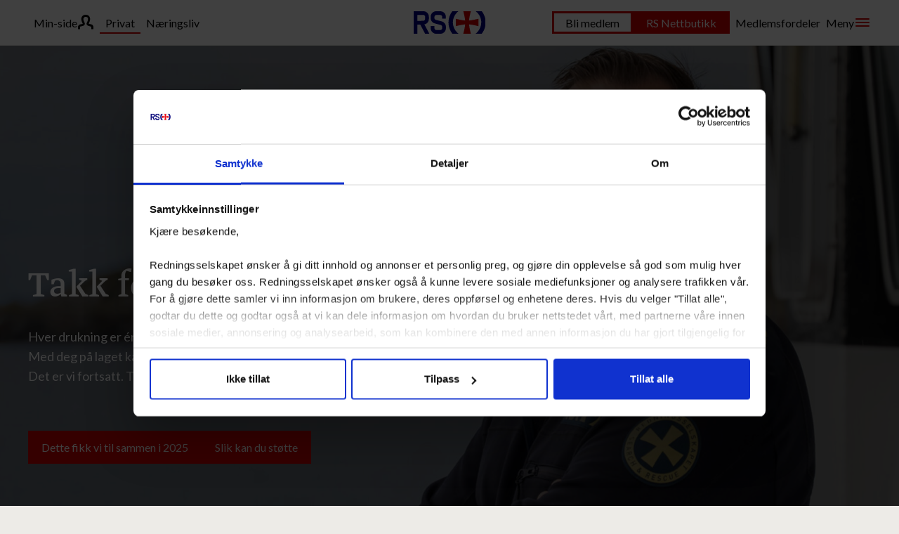

--- FILE ---
content_type: text/html; charset=UTF-8
request_url: https://rs.no/
body_size: 43871
content:
<!DOCTYPE html>
<html lang="nb-NO">
<head> <script>
var gform;gform||(document.addEventListener("gform_main_scripts_loaded",function(){gform.scriptsLoaded=!0}),window.addEventListener("DOMContentLoaded",function(){gform.domLoaded=!0}),gform={domLoaded:!1,scriptsLoaded:!1,initializeOnLoaded:function(o){gform.domLoaded&&gform.scriptsLoaded?o():!gform.domLoaded&&gform.scriptsLoaded?window.addEventListener("DOMContentLoaded",o):document.addEventListener("gform_main_scripts_loaded",o)},hooks:{action:{},filter:{}},addAction:function(o,n,r,t){gform.addHook("action",o,n,r,t)},addFilter:function(o,n,r,t){gform.addHook("filter",o,n,r,t)},doAction:function(o){gform.doHook("action",o,arguments)},applyFilters:function(o){return gform.doHook("filter",o,arguments)},removeAction:function(o,n){gform.removeHook("action",o,n)},removeFilter:function(o,n,r){gform.removeHook("filter",o,n,r)},addHook:function(o,n,r,t,i){null==gform.hooks[o][n]&&(gform.hooks[o][n]=[]);var e=gform.hooks[o][n];null==i&&(i=n+"_"+e.length),gform.hooks[o][n].push({tag:i,callable:r,priority:t=null==t?10:t})},doHook:function(n,o,r){var t;if(r=Array.prototype.slice.call(r,1),null!=gform.hooks[n][o]&&((o=gform.hooks[n][o]).sort(function(o,n){return o.priority-n.priority}),o.forEach(function(o){"function"!=typeof(t=o.callable)&&(t=window[t]),"action"==n?t.apply(null,r):r[0]=t.apply(null,r)})),"filter"==n)return r[0]},removeHook:function(o,n,t,i){var r;null!=gform.hooks[o][n]&&(r=(r=gform.hooks[o][n]).filter(function(o,n,r){return!!(null!=i&&i!=o.tag||null!=t&&t!=o.priority)}),gform.hooks[o][n]=r)}});
</script>

	<meta charset="UTF-8" />
	<meta name="viewport" content="width=device-width, initial-scale=1" />
	<meta name='robots' content='index, follow, max-image-preview:large, max-snippet:-1, max-video-preview:-1' />

	<!-- This site is optimized with the Yoast SEO plugin v22.9 - https://yoast.com/wordpress/plugins/seo/ -->
	<title>Redningsselskapet Din støtte er viktig. Takk for at du er med på å redde liv.</title>
	<meta name="description" content="Takket være medlemmer, bedrifter og andre støttespillere kan våre mannskaper rykke ut når noen er i nød. Takk for at du er med på å redde liv" />
	<link rel="canonical" href="https://rs.no/" />
	<meta property="og:locale" content="nb_NO" />
	<meta property="og:type" content="website" />
	<meta property="og:title" content="Redningsselskapet Din støtte er viktig. Takk for at du er med på å redde liv." />
	<meta property="og:description" content="Takket være medlemmer, bedrifter og andre støttespillere kan våre mannskaper rykke ut når noen er i nød. Takk for at du er med på å redde liv" />
	<meta property="og:url" content="https://rs.no/" />
	<meta property="og:site_name" content="Redningsselskapet" />
	<meta property="article:modified_time" content="2026-01-19T11:15:59+00:00" />
	<meta property="og:image" content="https://rs.no/content/uploads/2025/11/Toppbilde_jul25.jpg" />
	<meta property="og:image:width" content="1920" />
	<meta property="og:image:height" content="1080" />
	<meta property="og:image:type" content="image/jpeg" />
	<meta name="twitter:card" content="summary_large_image" />
	<script type="application/ld+json" class="yoast-schema-graph">{"@context":"https://schema.org","@graph":[{"@type":"WebPage","@id":"https://rs.no/","url":"https://rs.no/","name":"Redningsselskapet Din støtte er viktig. Takk for at du er med på å redde liv.","isPartOf":{"@id":"https://rs.no/#website"},"about":{"@id":"https://rs.no/#organization"},"primaryImageOfPage":{"@id":"https://rs.no/#primaryimage"},"image":{"@id":"https://rs.no/#primaryimage"},"thumbnailUrl":"https://rs.no/content/uploads/2026/01/Jahn-Andre-Loenget-00756_61-merge_1920x1080-scaled.jpg","datePublished":"2016-11-11T09:30:38+00:00","dateModified":"2026-01-19T11:15:59+00:00","description":"Takket være medlemmer, bedrifter og andre støttespillere kan våre mannskaper rykke ut når noen er i nød. Takk for at du er med på å redde liv","breadcrumb":{"@id":"https://rs.no/#breadcrumb"},"inLanguage":"nb-NO","potentialAction":[{"@type":"ReadAction","target":["https://rs.no/"]}]},{"@type":"ImageObject","inLanguage":"nb-NO","@id":"https://rs.no/#primaryimage","url":"https://rs.no/content/uploads/2026/01/Jahn-Andre-Loenget-00756_61-merge_1920x1080-scaled.jpg","contentUrl":"https://rs.no/content/uploads/2026/01/Jahn-Andre-Loenget-00756_61-merge_1920x1080-scaled.jpg","width":2560,"height":1440},{"@type":"BreadcrumbList","@id":"https://rs.no/#breadcrumb","itemListElement":[{"@type":"ListItem","position":1,"name":"Takk for støtten i 2025"}]},{"@type":"WebSite","@id":"https://rs.no/#website","url":"https://rs.no/","name":"Redningsselskapet","description":"Våre 1 200 redningsmenn bemanner 59 redningsskøyter langs hele kysten. Vi er ofte de første på stedet når uhellet er ute, og har som ambisjon å aldri være lenger unna deg enn én time.","publisher":{"@id":"https://rs.no/#organization"},"potentialAction":[{"@type":"SearchAction","target":{"@type":"EntryPoint","urlTemplate":"https://rs.no/?s={search_term_string}"},"query-input":"required name=search_term_string"}],"inLanguage":"nb-NO"},{"@type":"Organization","@id":"https://rs.no/#organization","name":"Redningsselskapet","url":"https://rs.no/","logo":{"@type":"ImageObject","inLanguage":"nb-NO","@id":"https://rs.no/#/schema/logo/image/","url":"https://rs.no/content/uploads/2022/04/logo-rs-127x40-1.svg","contentUrl":"https://rs.no/content/uploads/2022/04/logo-rs-127x40-1.svg","caption":"Redningsselskapet"},"image":{"@id":"https://rs.no/#/schema/logo/image/"}}]}</script>
	<!-- / Yoast SEO plugin. -->


<link rel='dns-prefetch' href='//rs.no' />
<link rel='dns-prefetch' href='//fonts.googleapis.com' />
<link rel="preconnect" href="https://fonts.gstatic.com" /><!-- Google Tag Manager -->
<script>(function(w,d,s,l,i){w[l]=w[l]||[];w[l].push({'gtm.start':
new Date().getTime(),event:'gtm.js'});var f=d.getElementsByTagName(s)[0],
j=d.createElement(s),dl=l!='dataLayer'?'&l='+l:'';j.async=true;j.src=
'https://www.googletagmanager.com/gtm.js?id='+i+dl;f.parentNode.insertBefore(j,f);
})(window,document,'script','dataLayer','GTM-MWSJKWX');</script>
<!-- End Google Tag Manager -->
		<style>:root{--t2-layout-wide:75rem;--t2-layout-content:48rem;--t2-color-background:var(--wp--preset--color--background);}.entry-content > * {max-width: min(calc(100vw - 2 * var(--t2-base-style-spacing-horizontal, var(--wp--custom--t-2-base-style--spacing--horizontal, 1.25rem))), var(--t2-layout-content, 48rem));margin-left: auto !important;margin-right: auto !important;}.entry-content > .alignwide { max-width: min(calc(100vw - 2 * var(--t2-base-style-spacing-horizontal, var(--wp--custom--t-2-base-style--spacing--horizontal, 1.25rem))), var(--t2-layout-wide, 75rem));}.entry-content .alignfull { max-width: none; }</style>
<link rel='stylesheet' id='wp-block-library-css' href='https://rs.no/wp/wp-includes/css/dist/block-library/style.min.css?ver=6.5.5' media='all' />
<style id='wp-block-library-theme-inline-css'>
.wp-block-audio figcaption{color:#555;font-size:13px;text-align:center}.is-dark-theme .wp-block-audio figcaption{color:#ffffffa6}.wp-block-audio{margin:0 0 1em}.wp-block-code{border:1px solid #ccc;border-radius:4px;font-family:Menlo,Consolas,monaco,monospace;padding:.8em 1em}.wp-block-embed figcaption{color:#555;font-size:13px;text-align:center}.is-dark-theme .wp-block-embed figcaption{color:#ffffffa6}.wp-block-embed{margin:0 0 1em}.blocks-gallery-caption{color:#555;font-size:13px;text-align:center}.is-dark-theme .blocks-gallery-caption{color:#ffffffa6}.wp-block-image figcaption{color:#555;font-size:13px;text-align:center}.is-dark-theme .wp-block-image figcaption{color:#ffffffa6}.wp-block-image{margin:0 0 1em}.wp-block-pullquote{border-bottom:4px solid;border-top:4px solid;color:currentColor;margin-bottom:1.75em}.wp-block-pullquote cite,.wp-block-pullquote footer,.wp-block-pullquote__citation{color:currentColor;font-size:.8125em;font-style:normal;text-transform:uppercase}.wp-block-quote{border-left:.25em solid;margin:0 0 1.75em;padding-left:1em}.wp-block-quote cite,.wp-block-quote footer{color:currentColor;font-size:.8125em;font-style:normal;position:relative}.wp-block-quote.has-text-align-right{border-left:none;border-right:.25em solid;padding-left:0;padding-right:1em}.wp-block-quote.has-text-align-center{border:none;padding-left:0}.wp-block-quote.is-large,.wp-block-quote.is-style-large,.wp-block-quote.is-style-plain{border:none}.wp-block-search .wp-block-search__label{font-weight:700}.wp-block-search__button{border:1px solid #ccc;padding:.375em .625em}:where(.wp-block-group.has-background){padding:1.25em 2.375em}.wp-block-separator.has-css-opacity{opacity:.4}.wp-block-separator{border:none;border-bottom:2px solid;margin-left:auto;margin-right:auto}.wp-block-separator.has-alpha-channel-opacity{opacity:1}.wp-block-separator:not(.is-style-wide):not(.is-style-dots){width:100px}.wp-block-separator.has-background:not(.is-style-dots){border-bottom:none;height:1px}.wp-block-separator.has-background:not(.is-style-wide):not(.is-style-dots){height:2px}.wp-block-table{margin:0 0 1em}.wp-block-table td,.wp-block-table th{word-break:normal}.wp-block-table figcaption{color:#555;font-size:13px;text-align:center}.is-dark-theme .wp-block-table figcaption{color:#ffffffa6}.wp-block-video figcaption{color:#555;font-size:13px;text-align:center}.is-dark-theme .wp-block-video figcaption{color:#ffffffa6}.wp-block-video{margin:0 0 1em}.wp-block-template-part.has-background{margin-bottom:0;margin-top:0;padding:1.25em 2.375em}
</style>
<style id='t2-accordion-style-inline-css'>
:where(body){--t2-accordion-color-heading:var(--wp--custom--t-2-accordion--color--heading,inherit);--t2-accordion-color-icon:var(--wp--custom--t-2-accordion--color--icon,currentColor);--t2-accordion-typography-heading-font-family:var(--wp--custom--t-2-accordion--typography--heading-font-family,inherit);--t2-accordion-typography-heading-font-size:var(--wp--custom--t-2-accordion--typography--heading-font-size,1.125em);--t2-accordion-typography-heading-font-weight:var(--wp--custom--t-2-accordion--typography--heading-font-weight,700);--t2-accordion-typography-heading-line-height:var(--wp--custom--t-2-accordion--typography--heading-line-height,1.5);--t2-accordion-item-border:var(--wp--custom--t-2-accordion--item-border,thin solid #e0e0e0);--t2-accordion-spacing-margin:var(--wp--custom--t-2-accordion--spacing--margin,1.75em 0);--t2-accordion-item-padding:1rem;--t2-accordion-spacing-item-margin:var(--wp--custom--t-2-accordion--spacing--item-margin,0 0 0.5rem)}.t2-accordion{margin:var(--t2-accordion-spacing-margin)}.t2-accordion .t2-accordion-title{font-family:var(--t2-accordion-typography-heading-font-family);font-size:var(--t2-accordion-typography-heading-font-size);font-weight:var(--t2-accordion-typography-heading-font-weight);line-height:var(--t2-accordion-typography-heading-line-height);margin:0;padding:0}.t2-accordion button.t2-accordion-trigger{align-items:flex-start;background-color:initial;border:0;border-radius:0;color:var(--t2-accordion-color-heading);cursor:pointer;display:flex;font-family:inherit;font-size:1em;font-weight:inherit;justify-content:space-between;letter-spacing:0;line-height:inherit;margin:0;outline:none;padding:var(--t2-accordion-item-padding);text-align:left;text-decoration:none;text-transform:none;width:100%}.t2-accordion button.t2-accordion-trigger[aria-expanded=false] .is-closed-icon,.t2-accordion button.t2-accordion-trigger[aria-expanded=true] .is-open-icon{display:flex}.t2-accordion button.t2-accordion-trigger *{pointer-events:none}.t2-accordion-item .t2-accordion-item__inner-container>:first-child{margin-top:0}.t2-accordion-item .t2-accordion-item__inner-container>:last-child{margin-bottom:0}.t2-accordion-item{border:var(--t2-accordion-item-border);color:inherit;margin:var(--t2-accordion-spacing-item-margin);overflow:hidden}.t2-accordion-item:last-child{margin-bottom:0}.t2-accordion-item.is-focused{outline:2px auto Highlight;outline:5px auto -webkit-focus-ring-color;outline-offset:1px}.t2-accordion-icon{align-items:center;display:none;flex-shrink:0;height:1.4em;margin-left:1rem}.t2-accordion-icon svg{display:block;fill:var(--t2-accordion-color-icon)}.t2-accordion-item__inner-container{margin-top:calc(var(--t2-accordion-item-padding)*-1 + var(--t2-accordion-item-open-gap, var(--t2-accordion-item-padding)));padding:var(--t2-accordion-item-content-padding,0 var(--t2-accordion-item-padding) var(--t2-accordion-item-padding))}.t2-accordion-item__inner-container[hidden]{display:none}
</style>
<style id='t2-featured-content-layout-style-inline-css'>
:where(body){--t2-featured-content-layout-spacing-gap:var(--wp--custom--t-2-featured-content-layout--spacing--gap,1rem);--t2-featured-content-layout-spacing-row-gap:var(--wp--custom--t-2-featured-content-layout--spacing--row-gap,var(--t2-featured-content-layout-spacing-gap));--t2-featured-content-layout-spacing-column-gap:var(--wp--custom--t-2-featured-content-layout--spacing--column-gap,var(--t2-featured-content-layout-spacing-gap))}.t2-featured-content-layout{display:grid;gap:var(--t2-featured-content-layout-spacing-row-gap) var(--t2-featured-content-layout-spacing-column-gap);grid-auto-flow:dense;grid-template-columns:repeat(auto-fill,minmax(calc(50% - var(--t2-featured-content-layout-spacing-column-gap)),1fr));margin:1.75em 0}@media (min-width:700px){.t2-featured-content-layout{grid-template-columns:repeat(auto-fill,minmax(calc(8.33333% - var(--t2-featured-content-layout-spacing-column-gap)),1fr))}}.t2-featured-content-layout.has-background{padding:2rem}.t2-featured-content-layout>*{grid-column:span 2}@media (min-width:700px){.t2-featured-content-layout>*{grid-column:span 4}.t2-featured-content-layout-col-3{grid-column:span 3}.t2-featured-content-layout-col-6{grid-column:span 6}.t2-featured-content-layout-col-8{grid-column:span 8}.t2-featured-content-layout-col-12{grid-column:span 12}}.t2-featured-content-layout-row-2{grid-row:span 2}.t2-featured-content-layout-row-3{grid-row:span 3}.t2-featured-content-layout-row-4{grid-row:span 4}
</style>
<style id='t2-featured-query-post-style-inline-css'>
.t2-featured-query-post{background:#fff;color:#000}.t2-featured-query-post a{color:inherit;display:block;height:100%;text-decoration:none}.t2-featured-query-post img{max-width:100%;vertical-align:bottom}.t2-featured-query-post .t2-featured-query-post__content{padding:1rem}.t2-featured-query-post .t2-featured-query-post__content h2,.t2-featured-query-post .t2-featured-query-post__content p{margin:0}
</style>
<style id='t2-featured-single-post-style-inline-css'>
.t2-featured-single-post{background:#fff;color:#000}.t2-featured-single-post a{color:inherit;display:block;height:100%;text-decoration:none}.t2-featured-single-post img{max-width:100%;vertical-align:bottom}
</style>
<style id='t2-featured-template-post-style-inline-css'>
.t2-featured-template-post{background:#fff;color:#000;height:100%}.t2-featured-template-post a{color:inherit;display:block;height:100%;text-decoration:none}.t2-featured-template-post img{max-width:100%;vertical-align:bottom}
</style>
<style id='t2-statistics-style-inline-css'>
:where(body){--t2-statistics-spacing-gap:var(--wp--custom--t-2-statistics--gap,3rem 2rem);--t2-statistics-spacing-background-padding:var(--wp--custom--t-2-statistics--background-padding,2rem)}.t2-statistics{display:flex;flex-flow:row wrap;gap:var(--t2-statistics-spacing-gap);justify-content:center}.t2-statistics.has-background{padding:var(--t2-statistics-spacing-background-padding)}.t2-statistic-item{min-width:100%;text-align:center}@media (min-width:62.5rem){.t2-statistic-item{min-width:30%}}.t2-statistic-item__icon{margin:auto}@media (min-width:37.5rem){.t2-statistics.alignwide .t2-statistic-item{min-width:25%}}@media (min-width:62.5rem){.t2-statistics.alignwide .t2-statistic-item{min-width:20%}}.t2-statistic-item__number-wrapper{font-size:3em;font-weight:700;line-height:1;white-space:nowrap}
</style>
<style id='t2-testimonials-style-inline-css'>
:where(body){--t2-testimonials-spacing-gap:var(--wp--custom--t-2-testimonials--spacing--gap,1rem);--t2-testimonials-spacing-image-gap:var(--wp--custom--t-2-testimonials--spacing--image-gap,1rem);--t2-testimonials-image-border-radius:var(--wp--custom--t-2-testimonials--image-border-radius,50%);--t2-testimonials-typography-author-font-size:var(--wp--custom--t-2-testimonials--typography--author-font-size,1.125em);--t2-testimonials-typography-author-title-font-size:var(--wp--custom--t-2-testimonials--typography--author-title-font-size,0.875rem)}.t2-testimonials{position:relative}.t2-testimonials:after{background:linear-gradient(90deg,#0000,#fff);bottom:0;content:"";height:100%;opacity:.6;pointer-events:none;position:absolute;right:0;top:0;width:2rem}.t2-testimonials.has-1-testimonials:after{display:none}.t2-testimonials .block-editor-inner-blocks .block-editor-block-list__layout,.t2-testimonials__blocks{align-items:flex-end;display:flex;gap:var(--t2-testimonials-spacing-gap);overflow:auto}.t2-testimonial-item{flex:1 0 calc(92% - var(--t2-testimonials-spacing-gap));margin:0}.t2-testimonial-item__image-wrapper{align-items:center;display:flex;gap:var(--t2-testimonials-spacing-image-gap)}.t2-testimonial-item__image-wrapper img{border-radius:var(--t2-testimonials-image-border-radius);height:3.5rem;width:3.5rem}.t2-testimonial-item__quote{margin:0}.t2-testimonial-item__caption-wrapper{display:flex;flex-direction:column}.t2-testimonial-item__author{font-size:var(--t2-testimonials-typography-author-font-size)}.t2-testimonial-item__author-title{font-size:var(--t2-testimonials-typography-author-title-font-size)}@media (min-width:700px){.t2-testimonial-item{flex:1 0 calc(50% - var(--t2-testimonials-spacing-gap))}.t2-testimonials.alignwide.has-3-testimonials:after,.t2-testimonials.has-2-testimonials:after{display:none}.alignwide .t2-testimonial-item{flex:1 0 calc(33% - var(--t2-testimonials-spacing-gap))}}
</style>
<style id='t2-post-excerpt-style-inline-css'>
.t2-post-excerpt p{margin:0}
</style>
<style id='t2-post-featured-image-style-inline-css'>
.t2-post-featured-image{margin:0 0 1rem}.t2-post-featured-image img,.t2-post-featured-image__fallback{height:100%;object-fit:cover;object-position:var(--t2-focal-point,center center);width:100%}.t2-post-featured-image__fallback{align-items:center;background:var(--t2-fallback-background,#96969640);display:flex;font-size:3em;justify-content:center}.t2-post-featured-image.has-image-ratio-16-9{aspect-ratio:16/9}.t2-post-featured-image.has-image-ratio-4-3{aspect-ratio:4/3}.t2-post-featured-image.has-image-ratio-1-1{aspect-ratio:1/1}.t2-post-featured-image.has-image-ratio-3-2{aspect-ratio:3/2}
</style>
<style id='t2-post-link-style-inline-css'>
.t2-post-link{width:100%}.t2-featured-single-post.has-background .t2-post-link{padding-bottom:1rem}.t2-featured-single-post.has-background .t2-post-link>.wp-block-group:first-child{padding-top:1rem}
</style>
<style id='t2-post-title-style-inline-css'>
.t2-post-title{margin:0}.t2-featured-single-post.has-background .t2-post-title{padding:0 1rem}
</style>
<link rel='stylesheet' id='rs_testimonial-css' href='https://rs.no/content/plugins/teft-testimonial/build/style.css?ver=1598245274' media='all' />
<style id='global-styles-inline-css'>
body{--wp--preset--color--black: #000000;--wp--preset--color--cyan-bluish-gray: #abb8c3;--wp--preset--color--white: #fff;--wp--preset--color--pale-pink: #f78da7;--wp--preset--color--vivid-red: #cf2e2e;--wp--preset--color--luminous-vivid-orange: #ff6900;--wp--preset--color--luminous-vivid-amber: #fcb900;--wp--preset--color--light-green-cyan: #7bdcb5;--wp--preset--color--vivid-green-cyan: #00d084;--wp--preset--color--pale-cyan-blue: #8ed1fc;--wp--preset--color--vivid-cyan-blue: #0693e3;--wp--preset--color--vivid-purple: #9b51e0;--wp--preset--color--primary: #d20000;--wp--preset--color--secondary: #000082;--wp--preset--color--secondary-alt: #00004f;--wp--preset--color--foreground: #000;--wp--preset--color--background: #edebe7;--wp--preset--color--background-alt: #f5f5f5;--wp--preset--gradient--vivid-cyan-blue-to-vivid-purple: linear-gradient(135deg,rgba(6,147,227,1) 0%,rgb(155,81,224) 100%);--wp--preset--gradient--light-green-cyan-to-vivid-green-cyan: linear-gradient(135deg,rgb(122,220,180) 0%,rgb(0,208,130) 100%);--wp--preset--gradient--luminous-vivid-amber-to-luminous-vivid-orange: linear-gradient(135deg,rgba(252,185,0,1) 0%,rgba(255,105,0,1) 100%);--wp--preset--gradient--luminous-vivid-orange-to-vivid-red: linear-gradient(135deg,rgba(255,105,0,1) 0%,rgb(207,46,46) 100%);--wp--preset--gradient--very-light-gray-to-cyan-bluish-gray: linear-gradient(135deg,rgb(238,238,238) 0%,rgb(169,184,195) 100%);--wp--preset--gradient--cool-to-warm-spectrum: linear-gradient(135deg,rgb(74,234,220) 0%,rgb(151,120,209) 20%,rgb(207,42,186) 40%,rgb(238,44,130) 60%,rgb(251,105,98) 80%,rgb(254,248,76) 100%);--wp--preset--gradient--blush-light-purple: linear-gradient(135deg,rgb(255,206,236) 0%,rgb(152,150,240) 100%);--wp--preset--gradient--blush-bordeaux: linear-gradient(135deg,rgb(254,205,165) 0%,rgb(254,45,45) 50%,rgb(107,0,62) 100%);--wp--preset--gradient--luminous-dusk: linear-gradient(135deg,rgb(255,203,112) 0%,rgb(199,81,192) 50%,rgb(65,88,208) 100%);--wp--preset--gradient--pale-ocean: linear-gradient(135deg,rgb(255,245,203) 0%,rgb(182,227,212) 50%,rgb(51,167,181) 100%);--wp--preset--gradient--electric-grass: linear-gradient(135deg,rgb(202,248,128) 0%,rgb(113,206,126) 100%);--wp--preset--gradient--midnight: linear-gradient(135deg,rgb(2,3,129) 0%,rgb(40,116,252) 100%);--wp--preset--font-size--small: 0.8125rem;--wp--preset--font-size--medium: clamp(1rem, 0.875rem + 0.4167vw, 1.125rem);--wp--preset--font-size--large: clamp(1.5rem, 1rem + 1.6667vw, 2rem);--wp--preset--font-size--x-large: 42px;--wp--preset--font-size--normal: 1rem;--wp--preset--font-size--larger: clamp(2rem, 1rem + 3.3333vw, 3rem);--wp--preset--font-size--huge: clamp(2.5rem, 1.5rem + 3.3333vw, 3.5rem);--wp--preset--font-family--body: Lato, sans-serif;--wp--preset--font-family--heading: Greta, Georgia, serif;--wp--preset--spacing--20: 0.44rem;--wp--preset--spacing--30: 0.67rem;--wp--preset--spacing--40: 1rem;--wp--preset--spacing--50: 1.5rem;--wp--preset--spacing--60: 2.25rem;--wp--preset--spacing--70: 3.38rem;--wp--preset--spacing--80: 5.06rem;--wp--preset--shadow--natural: 6px 6px 9px rgba(0, 0, 0, 0.2);--wp--preset--shadow--deep: 12px 12px 50px rgba(0, 0, 0, 0.4);--wp--preset--shadow--sharp: 6px 6px 0px rgba(0, 0, 0, 0.2);--wp--preset--shadow--outlined: 6px 6px 0px -3px rgba(255, 255, 255, 1), 6px 6px rgba(0, 0, 0, 1);--wp--preset--shadow--crisp: 6px 6px 0px rgba(0, 0, 0, 1);--wp--custom--line-height--tiny: 1.2;--wp--custom--line-height--regular: 1.6;--wp--custom--font-weight--regular: 400;--wp--custom--font-weight--bold: 700;--wp--custom--rs--footer--text: var(--wp--preset--color--white);--wp--custom--rs--footer--input: var(--wp--preset--color--secondary);--wp--custom--rs--footer--background: var(--wp--preset--color--secondary-alt);}body { margin: 0;--wp--style--global--content-size: 48rem;--wp--style--global--wide-size: 75rem; }.wp-site-blocks > .alignleft { float: left; margin-right: 2em; }.wp-site-blocks > .alignright { float: right; margin-left: 2em; }.wp-site-blocks > .aligncenter { justify-content: center; margin-left: auto; margin-right: auto; }:where(.is-layout-flex){gap: 0.5em;}:where(.is-layout-grid){gap: 0.5em;}body .is-layout-flow > .alignleft{float: left;margin-inline-start: 0;margin-inline-end: 2em;}body .is-layout-flow > .alignright{float: right;margin-inline-start: 2em;margin-inline-end: 0;}body .is-layout-flow > .aligncenter{margin-left: auto !important;margin-right: auto !important;}body .is-layout-constrained > .alignleft{float: left;margin-inline-start: 0;margin-inline-end: 2em;}body .is-layout-constrained > .alignright{float: right;margin-inline-start: 2em;margin-inline-end: 0;}body .is-layout-constrained > .aligncenter{margin-left: auto !important;margin-right: auto !important;}body .is-layout-constrained > :where(:not(.alignleft):not(.alignright):not(.alignfull)){max-width: var(--wp--style--global--content-size);margin-left: auto !important;margin-right: auto !important;}body .is-layout-constrained > .alignwide{max-width: var(--wp--style--global--wide-size);}body .is-layout-flex{display: flex;}body .is-layout-flex{flex-wrap: wrap;align-items: center;}body .is-layout-flex > *{margin: 0;}body .is-layout-grid{display: grid;}body .is-layout-grid > *{margin: 0;}body{background-color: var(--wp--preset--color--background);color: var(--wp--preset--color--foreground);font-family: var(--wp--preset--font-family--body);font-size: var(--wp--preset--font-size--normal);font-weight: var(--wp--custom--font-weight--regular);line-height: var(--wp--custom--line-height--regular);padding-top: 0px;padding-right: 0px;padding-bottom: 0px;padding-left: 0px;}a:where(:not(.wp-element-button)){text-decoration: underline;}.wp-element-button, .wp-block-button__link{background-color: #32373c;border-width: 0;color: #fff;font-family: inherit;font-size: inherit;line-height: inherit;padding: calc(0.667em + 2px) calc(1.333em + 2px);text-decoration: none;}.has-black-color{color: var(--wp--preset--color--black) !important;}.has-cyan-bluish-gray-color{color: var(--wp--preset--color--cyan-bluish-gray) !important;}.has-white-color{color: var(--wp--preset--color--white) !important;}.has-pale-pink-color{color: var(--wp--preset--color--pale-pink) !important;}.has-vivid-red-color{color: var(--wp--preset--color--vivid-red) !important;}.has-luminous-vivid-orange-color{color: var(--wp--preset--color--luminous-vivid-orange) !important;}.has-luminous-vivid-amber-color{color: var(--wp--preset--color--luminous-vivid-amber) !important;}.has-light-green-cyan-color{color: var(--wp--preset--color--light-green-cyan) !important;}.has-vivid-green-cyan-color{color: var(--wp--preset--color--vivid-green-cyan) !important;}.has-pale-cyan-blue-color{color: var(--wp--preset--color--pale-cyan-blue) !important;}.has-vivid-cyan-blue-color{color: var(--wp--preset--color--vivid-cyan-blue) !important;}.has-vivid-purple-color{color: var(--wp--preset--color--vivid-purple) !important;}.has-primary-color{color: var(--wp--preset--color--primary) !important;}.has-secondary-color{color: var(--wp--preset--color--secondary) !important;}.has-secondary-alt-color{color: var(--wp--preset--color--secondary-alt) !important;}.has-foreground-color{color: var(--wp--preset--color--foreground) !important;}.has-background-color{color: var(--wp--preset--color--background) !important;}.has-background-alt-color{color: var(--wp--preset--color--background-alt) !important;}.has-black-background-color{background-color: var(--wp--preset--color--black) !important;}.has-cyan-bluish-gray-background-color{background-color: var(--wp--preset--color--cyan-bluish-gray) !important;}.has-white-background-color{background-color: var(--wp--preset--color--white) !important;}.has-pale-pink-background-color{background-color: var(--wp--preset--color--pale-pink) !important;}.has-vivid-red-background-color{background-color: var(--wp--preset--color--vivid-red) !important;}.has-luminous-vivid-orange-background-color{background-color: var(--wp--preset--color--luminous-vivid-orange) !important;}.has-luminous-vivid-amber-background-color{background-color: var(--wp--preset--color--luminous-vivid-amber) !important;}.has-light-green-cyan-background-color{background-color: var(--wp--preset--color--light-green-cyan) !important;}.has-vivid-green-cyan-background-color{background-color: var(--wp--preset--color--vivid-green-cyan) !important;}.has-pale-cyan-blue-background-color{background-color: var(--wp--preset--color--pale-cyan-blue) !important;}.has-vivid-cyan-blue-background-color{background-color: var(--wp--preset--color--vivid-cyan-blue) !important;}.has-vivid-purple-background-color{background-color: var(--wp--preset--color--vivid-purple) !important;}.has-primary-background-color{background-color: var(--wp--preset--color--primary) !important;}.has-secondary-background-color{background-color: var(--wp--preset--color--secondary) !important;}.has-secondary-alt-background-color{background-color: var(--wp--preset--color--secondary-alt) !important;}.has-foreground-background-color{background-color: var(--wp--preset--color--foreground) !important;}.has-background-background-color{background-color: var(--wp--preset--color--background) !important;}.has-background-alt-background-color{background-color: var(--wp--preset--color--background-alt) !important;}.has-black-border-color{border-color: var(--wp--preset--color--black) !important;}.has-cyan-bluish-gray-border-color{border-color: var(--wp--preset--color--cyan-bluish-gray) !important;}.has-white-border-color{border-color: var(--wp--preset--color--white) !important;}.has-pale-pink-border-color{border-color: var(--wp--preset--color--pale-pink) !important;}.has-vivid-red-border-color{border-color: var(--wp--preset--color--vivid-red) !important;}.has-luminous-vivid-orange-border-color{border-color: var(--wp--preset--color--luminous-vivid-orange) !important;}.has-luminous-vivid-amber-border-color{border-color: var(--wp--preset--color--luminous-vivid-amber) !important;}.has-light-green-cyan-border-color{border-color: var(--wp--preset--color--light-green-cyan) !important;}.has-vivid-green-cyan-border-color{border-color: var(--wp--preset--color--vivid-green-cyan) !important;}.has-pale-cyan-blue-border-color{border-color: var(--wp--preset--color--pale-cyan-blue) !important;}.has-vivid-cyan-blue-border-color{border-color: var(--wp--preset--color--vivid-cyan-blue) !important;}.has-vivid-purple-border-color{border-color: var(--wp--preset--color--vivid-purple) !important;}.has-primary-border-color{border-color: var(--wp--preset--color--primary) !important;}.has-secondary-border-color{border-color: var(--wp--preset--color--secondary) !important;}.has-secondary-alt-border-color{border-color: var(--wp--preset--color--secondary-alt) !important;}.has-foreground-border-color{border-color: var(--wp--preset--color--foreground) !important;}.has-background-border-color{border-color: var(--wp--preset--color--background) !important;}.has-background-alt-border-color{border-color: var(--wp--preset--color--background-alt) !important;}.has-vivid-cyan-blue-to-vivid-purple-gradient-background{background: var(--wp--preset--gradient--vivid-cyan-blue-to-vivid-purple) !important;}.has-light-green-cyan-to-vivid-green-cyan-gradient-background{background: var(--wp--preset--gradient--light-green-cyan-to-vivid-green-cyan) !important;}.has-luminous-vivid-amber-to-luminous-vivid-orange-gradient-background{background: var(--wp--preset--gradient--luminous-vivid-amber-to-luminous-vivid-orange) !important;}.has-luminous-vivid-orange-to-vivid-red-gradient-background{background: var(--wp--preset--gradient--luminous-vivid-orange-to-vivid-red) !important;}.has-very-light-gray-to-cyan-bluish-gray-gradient-background{background: var(--wp--preset--gradient--very-light-gray-to-cyan-bluish-gray) !important;}.has-cool-to-warm-spectrum-gradient-background{background: var(--wp--preset--gradient--cool-to-warm-spectrum) !important;}.has-blush-light-purple-gradient-background{background: var(--wp--preset--gradient--blush-light-purple) !important;}.has-blush-bordeaux-gradient-background{background: var(--wp--preset--gradient--blush-bordeaux) !important;}.has-luminous-dusk-gradient-background{background: var(--wp--preset--gradient--luminous-dusk) !important;}.has-pale-ocean-gradient-background{background: var(--wp--preset--gradient--pale-ocean) !important;}.has-electric-grass-gradient-background{background: var(--wp--preset--gradient--electric-grass) !important;}.has-midnight-gradient-background{background: var(--wp--preset--gradient--midnight) !important;}.has-small-font-size{font-size: var(--wp--preset--font-size--small) !important;}.has-medium-font-size{font-size: var(--wp--preset--font-size--medium) !important;}.has-large-font-size{font-size: var(--wp--preset--font-size--large) !important;}.has-x-large-font-size{font-size: var(--wp--preset--font-size--x-large) !important;}.has-normal-font-size{font-size: var(--wp--preset--font-size--normal) !important;}.has-larger-font-size{font-size: var(--wp--preset--font-size--larger) !important;}.has-huge-font-size{font-size: var(--wp--preset--font-size--huge) !important;}.has-body-font-family{font-family: var(--wp--preset--font-family--body) !important;}.has-heading-font-family{font-family: var(--wp--preset--font-family--heading) !important;}
.wp-block-navigation a:where(:not(.wp-element-button)){color: inherit;}
:where(.wp-block-post-template.is-layout-flex){gap: 1.25em;}:where(.wp-block-post-template.is-layout-grid){gap: 1.25em;}
:where(.wp-block-columns.is-layout-flex){gap: 2em;}:where(.wp-block-columns.is-layout-grid){gap: 2em;}
.wp-block-pullquote{font-size: 1.5em;line-height: 1.6;}
</style>
<link rel='stylesheet' id='t2-google-fonts-css' href='https://fonts.googleapis.com/css2?family=Lato:wght@400;700&#038;display=swap' media='all' />
<link rel='stylesheet' id='rs-css' href='https://rs.no/content/themes/rs/build/view.css?ver=1764592538' media='all' />
<link rel='stylesheet' id='dflip-style-css' href='https://rs.no/content/plugins/3d-flipbook-dflip-lite/assets/css/dflip.min.css?ver=2.2.54' media='all' />
<link rel='stylesheet' id='gform_basic-css' href='https://rs.no/content/plugins/gravityforms/assets/css/dist/basic.min.css?ver=2.8.13' media='all' />
<link rel='stylesheet' id='gform_theme_components-css' href='https://rs.no/content/plugins/gravityforms/assets/css/dist/theme-components.min.css?ver=2.8.13' media='all' />
<link rel='stylesheet' id='gform_theme_ie11-css' href='https://rs.no/content/plugins/gravityforms/assets/css/dist/theme-ie11.min.css?ver=2.8.13' media='all' />
<link rel='stylesheet' id='gform_theme-css' href='https://rs.no/content/plugins/gravityforms/assets/css/dist/theme.min.css?ver=2.8.13' media='all' />
<script src="https://rs.no/wp/wp-includes/js/dist/vendor/wp-polyfill-inert.min.js?ver=3.1.2" id="wp-polyfill-inert-js"></script>
<script src="https://rs.no/wp/wp-includes/js/dist/vendor/regenerator-runtime.min.js?ver=0.14.0" id="regenerator-runtime-js"></script>
<script src="https://rs.no/wp/wp-includes/js/dist/vendor/wp-polyfill.min.js?ver=3.15.0" id="wp-polyfill-js"></script>
<script src="https://rs.no/content/plugins/t2/build/block-library/accordion/script.js?ver=715e4eacc3659ef8f411" id="t2-accordion-script-js"></script>
<script src="https://rs.no/content/plugins/t2/build/block-library/statistics/script.js?ver=281f30c630e0cdddae8d" id="t2-statistics-script-js"></script>
<script src="https://rs.no/wp/wp-includes/js/jquery/jquery.min.js?ver=3.7.1" id="jquery-core-js"></script>
<script src="https://rs.no/wp/wp-includes/js/jquery/jquery-migrate.min.js?ver=3.4.1" id="jquery-migrate-js"></script>
<script defer='defer' src="https://rs.no/content/plugins/gravityforms/js/jquery.json.min.js?ver=2.8.13" id="gform_json-js"></script>
<script id="gform_gravityforms-js-extra">
var gf_global = {"gf_currency_config":{"name":"Norsk krone","symbol_left":"Kr","symbol_right":"","symbol_padding":" ","thousand_separator":".","decimal_separator":",","decimals":2,"code":"NOK"},"base_url":"https:\/\/rs.no\/content\/plugins\/gravityforms","number_formats":[],"spinnerUrl":"https:\/\/rs.no\/content\/plugins\/gravityforms\/images\/spinner.svg","version_hash":"6111be3c53bd2cbe020beb5dbebe8f27","strings":{"newRowAdded":"Ny rad lagt til.","rowRemoved":"Rad fjernet","formSaved":"Skjemaet er lagret. Innholdet inneholder lenken for \u00e5 returnere og fylle ut skjemaet."}};
var gform_i18n = {"datepicker":{"days":{"monday":"Mo","tuesday":"Tu","wednesday":"We","thursday":"Th","friday":"Fr","saturday":"Sa","sunday":"Su"},"months":{"january":"Januar","february":"Februar","march":"Mars","april":"April","may":"May","june":"Juni","july":"Juli","august":"August","september":"September","october":"Oktober","november":"November","december":"Desember"},"firstDay":1,"iconText":"Startdato"}};
var gf_legacy_multi = {"15":""};
var gform_gravityforms = {"strings":{"invalid_file_extension":"Denne filtypen er ikke tillatt. Den m\u00e5 v\u00e6re en av de f\u00f8lgende:","delete_file":"Slett denne filen","in_progress":"p\u00e5g\u00e5r","file_exceeds_limit":"Filen er for stor","illegal_extension":"Denne filtypen er ikke tillatt.","max_reached":"\u00d8vre grense for antall filer n\u00e5dd","unknown_error":"Det oppstod et problem under lagring av filen p\u00e5 tjeneren.","currently_uploading":"Vennligst vent p\u00e5 at opplastingen fullf\u00f8res","cancel":"Avbryt","cancel_upload":"Avbryt denne opplastingen","cancelled":"Avbrutt"},"vars":{"images_url":"https:\/\/rs.no\/content\/plugins\/gravityforms\/images"}};
</script>
<script id="gform_gravityforms-js-before">
var gform;gform||(document.addEventListener("gform_main_scripts_loaded",function(){gform.scriptsLoaded=!0}),window.addEventListener("DOMContentLoaded",function(){gform.domLoaded=!0}),gform={domLoaded:!1,scriptsLoaded:!1,initializeOnLoaded:function(o){gform.domLoaded&&gform.scriptsLoaded?o():!gform.domLoaded&&gform.scriptsLoaded?window.addEventListener("DOMContentLoaded",o):document.addEventListener("gform_main_scripts_loaded",o)},hooks:{action:{},filter:{}},addAction:function(o,n,r,t){gform.addHook("action",o,n,r,t)},addFilter:function(o,n,r,t){gform.addHook("filter",o,n,r,t)},doAction:function(o){gform.doHook("action",o,arguments)},applyFilters:function(o){return gform.doHook("filter",o,arguments)},removeAction:function(o,n){gform.removeHook("action",o,n)},removeFilter:function(o,n,r){gform.removeHook("filter",o,n,r)},addHook:function(o,n,r,t,i){null==gform.hooks[o][n]&&(gform.hooks[o][n]=[]);var e=gform.hooks[o][n];null==i&&(i=n+"_"+e.length),gform.hooks[o][n].push({tag:i,callable:r,priority:t=null==t?10:t})},doHook:function(n,o,r){var t;if(r=Array.prototype.slice.call(r,1),null!=gform.hooks[n][o]&&((o=gform.hooks[n][o]).sort(function(o,n){return o.priority-n.priority}),o.forEach(function(o){"function"!=typeof(t=o.callable)&&(t=window[t]),"action"==n?t.apply(null,r):r[0]=t.apply(null,r)})),"filter"==n)return r[0]},removeHook:function(o,n,t,i){var r;null!=gform.hooks[o][n]&&(r=(r=gform.hooks[o][n]).filter(function(o,n,r){return!!(null!=i&&i!=o.tag||null!=t&&t!=o.priority)}),gform.hooks[o][n]=r)}});
</script>
<script defer='defer' src="https://rs.no/content/plugins/gravityforms/js/gravityforms.min.js?ver=2.8.13" id="gform_gravityforms-js"></script>
<script id="gform_conditional_logic-js-extra">
var gf_legacy = {"is_legacy":""};
</script>
<script defer='defer' src="https://rs.no/content/plugins/gravityforms/js/conditional_logic.min.js?ver=2.8.13" id="gform_conditional_logic-js"></script>
<script defer='defer' src="https://rs.no/content/plugins/gravityforms/assets/js/dist/utils.min.js?ver=50c7bea9c2320e16728e44ae9fde5f26" id="gform_gravityforms_utils-js"></script>
<link rel="https://api.w.org/" href="https://rs.no/wp-json/" /><link rel="alternate" type="application/json" href="https://rs.no/wp-json/wp/v2/pages/18542" />
<link rel='shortlink' href='https://rs.no/' />
<link rel="alternate" type="application/json+oembed" href="https://rs.no/wp-json/oembed/1.0/embed?url=https%3A%2F%2Frs.no%2F" />
<link rel="alternate" type="text/xml+oembed" href="https://rs.no/wp-json/oembed/1.0/embed?url=https%3A%2F%2Frs.no%2F&#038;format=xml" />

	<script>
	function decodeEmail(e){
		e.preventDefault();

		hex = this.getAttribute("value");
		this.textContent = atob(hex2a(hex)).split("").reverse().join("");
		this.setAttribute("href", "mailto:" + this.textContent);
		this.removeAttribute("data-scrambled-email");
		this.removeAttribute("value");
	}
	function hex2a(hexx) {
		var hex = hexx.toString();
		var str = "";
		for (var i = 0; i < hex.length; i += 2)
			str += String.fromCharCode(parseInt(hex.substr(i, 2), 16));
		return str;
	}

	document.addEventListener("DOMContentLoaded", () => {
		const emails = document.querySelectorAll("[data-scrambled-email]");
		emails.forEach((t) => t.addEventListener("click", decodeEmail));
	});
	</script>
	
		<!-- Google Tag Manager -->
		<script>!function(){"use strict";function l(e){for(var t=e,r=0,n=document.cookie.split(";");r<n.length;r++){var o=n[r].split("=");if(o[0].trim()===t)return o[1]}}function s(e){return localStorage.getItem(e)}function u(e){return window[e]}function A(e,t){e=document.querySelector(e);return t?null==e?void 0:e.getAttribute(t):null==e?void 0:e.textContent}var e=window,t=document,r="script",n="dataLayer",o="https://sst.rs.no",a="",i="JBZKrxodwzxv",c="5ZRsAcig=aWQ9R1RNLU1XU0pLV1g%3D&amp;asq=2",g="cookie",v="_sbp",E="",d=!1;try{var d=!!g&&(m=navigator.userAgent,!!(m=new RegExp("Version/([0-9._]+)(.*Mobile)?.*Safari.*").exec(m)))&&16.4<=parseFloat(m[1]),f="stapeUserId"===g,I=d&&!f?function(e,t,r){void 0===t&&(t="");var n={cookie:l,localStorage:s,jsVariable:u,cssSelector:A},t=Array.isArray(t)?t:[t];if(e&&n[e])for(var o=n[e],a=0,i=t;a<i.length;a++){var c=i[a],c=r?o(c,r):o(c);if(c)return c}else console.warn("invalid uid source",e)}(g,v,E):void 0;d=d&&(!!I||f)}catch(e){console.error(e)}var m=e,g=(m[n]=m[n]||[],m[n].push({"gtm.start":(new Date).getTime(),event:"gtm.js"}),t.getElementsByTagName(r)[0]),v=I?"&bi="+encodeURIComponent(I):"",E=t.createElement(r),f=(d&&(i=8<i.length?i.replace(/([a-z]{8}$)/,"kp$1"):"kp"+i),!d&&a?a:o);E.async=!0,E.src=f+"/"+i+".js?"+c+v,null!=(e=g.parentNode)&&e.insertBefore(E,g)}();</script>
		<!-- End Google Tag Manager -->
		<style>
		

		body .entry-content > *,body .entry-content [class*="__inner-container"] > *,body .entry-content [class$="__inner-container"] > *,body .entry-content .wp-block-column > *,body .entry-content .wp-block-group:not(.is-layout-flex) > *,body .entry-content .wp-block-media-text__content > *,body .entry-content .wp-block-query > *,body .entry-content .wp-block-quote > *,body .entry-content .wp-block-table td > *,body .entry-content .product__header .summary > *,body .entry-content .cart_totals > *,body .entry-content .entry-content > .woocommerce-breadcrumb,body .entry-content .entry-content > .archive-submenu,body .entry-content .entry-content > .woocommerce-ordering {
			margin-top: var(--t2-custom-block-margin-spacing-first, var(--wp--custom--t-2-custom-block-margin--spacing--first, var(--t2-custom-block-margin-spacing-normal, var(--wp--custom--t-2-custom-block-margin--spacing--normal, 3rem))));
			margin-bottom: 0;
		}

		body .entry-content > * + *,body .entry-content [class*="__inner-container"] > * + *,body .entry-content > * + .wp-block-group.has-background,body .entry-content [class$="__inner-container"] > *,body .entry-content .wp-block-column > *,body .entry-content .wp-block-group:not(.is-layout-flex) > *,body .entry-content .wp-block-media-text__content > *,body .entry-content .wp-block-query > *,body .entry-content .wp-block-quote > *,body .entry-content .wp-block-table td > *,body .entry-content .product__header .summary > *,body .entry-content .cart_totals > *,.woocommerce-notices-wrapper,body .entry-content > .woocommerce-breadcrumb,body .entry-content > .archive-submenu,body .entry-content > .woocommerce-ordering {
			margin-top: var(--t2-custom-block-margin-spacing-normal, var(--wp--custom--t-2-custom-block-margin--spacing--normal, 3rem));
		}

		body .entry-content > p + p,body .entry-content > [class*="__inner-container"] > p + p,body .entry-content > h1 + p,body .entry-content [class*="__inner-container"] > h1 + p,body .entry-content > h1 + ol,body .entry-content [class*="__inner-container"] > h1 + ol,body .entry-content > h1 + ul,body .entry-content [class*="__inner-container"] > h1 + ul,body .entry-content > h1 + h2,body .entry-content [class*="__inner-container"] > h1 + h2,body .entry-content > h1 + h3,body .entry-content [class*="__inner-container"] > h1 + h3,body .entry-content > h1 + h4,body .entry-content [class*="__inner-container"] > h1 + h4,body .entry-content > h1 + h5,body .entry-content [class*="__inner-container"] > h1 + h5,body .entry-content > h1 + h6,body .entry-content [class*="__inner-container"] > h1 + h6,body .entry-content > h2 + p,body .entry-content [class*="__inner-container"] > h2 + p,body .entry-content > h2 + ol,body .entry-content [class*="__inner-container"] > h2 + ol,body .entry-content > h2 + ul,body .entry-content [class*="__inner-container"] > h2 + ul,body .entry-content > h2 + h3,body .entry-content [class*="__inner-container"] > h2 + h3,body .entry-content > h2 + h4,body .entry-content [class*="__inner-container"] > h2 + h4,body .entry-content > h2 + h5,body .entry-content [class*="__inner-container"] > h2 + h5,body .entry-content > h2 + h6,body .entry-content [class*="__inner-container"] > h2 + h6,body .entry-content > h3 + p,body .entry-content [class*="__inner-container"] > h3 + p,body .entry-content > h3 + ol,body .entry-content [class*="__inner-container"] > h3 + ol,body .entry-content > h3 + ul,body .entry-content [class*="__inner-container"] > h3 + ul,body .entry-content > h3 + h4,body .entry-content [class*="__inner-container"] > h3 + h4,body .entry-content > h3 + h5,body .entry-content [class*="__inner-container"] > h3 + h5,body .entry-content > h3 + h6,body .entry-content [class*="__inner-container"] > h3 + h6,body .entry-content > h4 + p,body .entry-content [class*="__inner-container"] > h4 + p,body .entry-content > h4 + ol,body .entry-content [class*="__inner-container"] > h4 + ol,body .entry-content > h4 + ul,body .entry-content [class*="__inner-container"] > h4 + ul,body .entry-content > h4 + h5,body .entry-content [class*="__inner-container"] > h4 + h5,body .entry-content > h4 + h6,body .entry-content [class*="__inner-container"] > h4 + h6,body .entry-content > h5 + p,body .entry-content [class*="__inner-container"] > h5 + p,body .entry-content > h5 + ol,body .entry-content [class*="__inner-container"] > h5 + ol,body .entry-content > h5 + ul,body .entry-content [class*="__inner-container"] > h5 + ul,body .entry-content > h5 + h6,body .entry-content [class*="__inner-container"] > h5 + h6,body .entry-content > h6 + p,body .entry-content [class*="__inner-container"] > h6 + p,body .entry-content > h6 + ol,body .entry-content [class*="__inner-container"] > h6 + ol,body .entry-content > h6 + ul,body .entry-content [class*="__inner-container"] > h6 + ul,body .entry-content [class$="__inner-container"] > * + *,body .entry-content .wp-block-column > * + *,body .entry-content .wp-block-group:not(.is-layout-flex) > * + *,body .entry-content .wp-block-media-text__content > * + *,body .entry-content .wp-block-query > * + *,body .entry-content .wp-block-quote > * + *,body .entry-content .wp-block-table td > * + *,body .entry-content .product__header .summary > * + *,body .entry-content .cart_totals > * + *,body .entry-content.entry-content__mega-menu > *,body .entry-content > h1 + *,body .entry-content > h2 + *,body .entry-content > h3 + *,body .entry-content > p + ul,body .entry-content > p + ol,body .entry-content > p + iframe,body .entry-content > p + .wp-block-buttons,body .entry-content > p + .wp-block-image,body .entry-content > ul + p,body .entry-content > ul + ul,body .entry-content > ul + ol,body .entry-content > ol + p,body .entry-content > ol + ul,body .entry-content > ol + ol,body .entry-content > span + p,body .entry-content > .wp-block-quote + p,body .entry-content > .wp-block-teft-testimonial + p,body .entry-content > .wp-block-t2-testimonial-item + p,body .entry-content > .wp-block-buttons + p,body .entry-content .t2-featured-content .wp-block-group > * + *,.woocommerce-notices-wrapper,body .entry-content > .woocommerce-breadcrumb,body .entry-content > .woocommerce-breadcrumb + .woocommerce-notices-wrapper:empty + .wp-block-cover,body .entry-content > .archive-submenu,body .entry-content > .woocommerce-ordering,body .entry-content > p + .wp-block-search {
			margin-top: var(--t2-custom-block-margin-spacing-small, var(--wp--custom--t-2-custom-block-margin--spacing--small, 1rem));
		}

		body .entry-content > .alignfull + .alignfull,body .entry-content > .alignfull + style + .alignfull,body .entry-content .wp-block-spacer,body .entry-content [class$="__inner-container"] > :first-child,body .entry-content .wp-block-column > :first-child,body .entry-content .wp-block-group:not(.is-layout-flex) > :first-child,body .entry-content .wp-block-media-text__content > :first-child,body .entry-content .wp-block-query > :first-child,body .entry-content .wp-block-quote > :first-child,body .entry-content .wp-block-table td > :first-child,body .entry-content .product__header .summary > :first-child,body .entry-content .cart_totals > :first-child,body .entry-content > .alignfull:first-child,body .entry-content .woocommerce > .woocommerce-notices-wrapper:empty,body .entry-content .woocommerce > .woocommerce-notices-wrapper:empty + * {
			margin-top: 0;
		}

		body .entry-content > :last-child:not(.alignfull) {
			margin-bottom: var(--t2-custom-block-margin-spacing-last, var(--wp--custom--t-2-custom-block-margin--spacing--last, 5rem));
		}
	</style>
<link rel="icon" href="https://rs.no/content/uploads/2018/06/cropped-rs-logo-512x512-32x32.png" sizes="32x32" />
<link rel="icon" href="https://rs.no/content/uploads/2018/06/cropped-rs-logo-512x512-192x192.png" sizes="192x192" />
<link rel="apple-touch-icon" href="https://rs.no/content/uploads/2018/06/cropped-rs-logo-512x512-180x180.png" />
<meta name="msapplication-TileImage" content="https://rs.no/content/uploads/2018/06/cropped-rs-logo-512x512-270x270.png" />
</head>
<body class="home page-template-default page page-id-18542 wp-custom-logo wp-embed-responsive">

<a href="#main-content" class="screen-reader-text">Hopp til innhold</a>

<header id="masthead" class="site-header">

	<div class="site-header-content wide-container">
					<div class="site-header-content-aside-container show-for-large--hidden-menu">
				<ul id="menu-min-side" class="site-header-menu site-header-aside-left-menu"><li id="menu-item-45455" class="hide-for-business has-icon-person has-blue-icon menu-item menu-item-type-custom menu-item-object-custom menu-item-45455"><a href="https://minside.rs.no">Min-side<svg xmlns="http://www.w3.org/2000/svg" viewBox="0 0 24 24" height="24" width="24" class="t2-icon t2-icon-person" aria-hidden="true" focusable="false"><path d="M23 21.5h-3v-1.7c0-1.8 0-1.9-1.3-2.2-.1 0-.2 0-.3-.1l-.7-.2c-1.9-.4-3.6-1-4.2-2.4-.3-.6-.4-1.6.3-2.9 1.6-2.8 2-5.2 1.2-6.7-.9-1.1-2.2-1.3-3-1.3-.8 0-2.1.2-2.8 1.4-.9 1.4-.4 3.8 1.1 6.6.7 1.3.6 2.3.3 2.9-.7 1.7-2.9 2.1-5.1 2.6h-.2c-1.3.3-1.3.4-1.3 2.2v1.8H1v-1.8c0-1.8 0-4.3 3.7-5.1h.2c.9-.2 2.5-.5 3-.9 0 0 0-.1-.1-.2-2.9-5.1-2-8.2-1.2-9.6C7.6 2 9.6 1 12 1c2.4 0 4.3 1 5.4 2.8.8 1.4 1.8 4.5-1.1 9.6 0 .1-.1.1-.1.2.5.3 2.1.7 3 .9h.1c3.7.8 3.7 3.2 3.7 5.2v1.8zM7.9 13.8zm8.2 0z"/></svg></a></li>
<li id="menu-item-46729" class="show-for-business has-icon-business has-blue-icon menu-item menu-item-type-custom menu-item-object-custom menu-item-46729"><a href="https://minbedrift.rs.no/">Min bedrift<svg xmlns="http://www.w3.org/2000/svg" viewBox="0 0 24 24" height="24" width="24" class="t2-icon t2-icon-business" aria-hidden="true" focusable="false"><path d="M 1.448 3.418 L 1.448 1.438 L 22.585 1.438 L 22.585 3.418 L 1.448 3.418 Z M 1.613 22.561 L 1.613 14.045 L 0 14.045 L 0 12.065 L 1.448 5.398 L 22.553 5.398 L 24 12.065 L 24 14.045 L 22.388 14.045 L 22.388 22.561 L 20.412 22.561 L 20.412 14.045 L 14.19 14.045 L 14.19 22.561 L 1.613 22.561 Z M 3.588 20.579 L 12.214 20.579 L 12.214 14.045 L 3.588 14.045 L 3.588 20.579 Z M 1.942 12.065 L 22.059 12.065 L 1.942 12.065 Z M 1.942 12.065 L 22.059 12.065 L 21.037 7.379 L 2.963 7.379 L 1.942 12.065 Z" /></svg></a></li>
</ul><ul id="menu-privat-bedrift" class="site-header-menu site-header-aside-left-menu hide-for-medium-down--visible-menu"><li id="menu-item-45458" class="menu-item menu-item-type-custom menu-item-object-custom current-menu-item current_page_item menu-item-home menu-item-45458"><a href="//rs.no" aria-current="page">Privat</a></li>
<li id="menu-item-45457" class="menu-item menu-item-type-post_type menu-item-object-page menu-item-45457"><a href="https://rs.no/bedrift/">Næringsliv</a></li>
</ul>			</div>
		
		<a href="https://rs.no/" class="custom-logo-link hide-for-medium-down--visible-menu" rel="home" aria-current="page"><img src="https://rs.no/content/uploads/2022/04/logo-rs-127x40-1.svg" class="custom-logo" alt="Redningsselskapet" decoding="async" /></a>
		<div class="site-header-content-aside-container site-header-content-aside-container--right">
			<ul id="menu-doner-na-hoyreside" class="site-header-menu site-header-aside-right-menu show-for-medium"><li id="menu-item-55730" class="menu-item-button is-style-outline menu-item menu-item-type-custom menu-item-object-custom menu-item-55730"><a href="https://rs.no/medlemskap/">Bli medlem</a></li>
<li id="menu-item-46670" class="menu-item-button is-style-outlined menu-item menu-item-type-custom menu-item-object-custom menu-item-46670"><a href="https://nettbutikk.rs.no/?utm_source=rsfrontpage&#038;utm_medium=topmenu&#038;utm_campaign=ecom">RS Nettbutikk</a></li>
<li id="menu-item-55731" class="menu-item menu-item-type-post_type menu-item-object-page menu-item-55731"><a href="https://rs.no/medlemsfordeler/">Medlemsfordeler</a></li>
</ul>
			<button type="button" class="menu-toggle has-secondary-icon" aria-controls="primary-menu" aria-expanded="false">
				<span class="hide-for-visible-menu">Meny</span>
				<span class="show-for-visible-menu">Lukk</span>
				<svg xmlns="http://www.w3.org/2000/svg" viewBox="0 0 24 24" height="24" width="24" class="t2-icon t2-icon-menu" aria-hidden="true" focusable="false"><rect x="2" y="6" width="20" height="2" rx="1" ry="1"></rect><rect x="2" y="11" width="20" height="2" rx="1" ry="1"></rect><rect x="2" y="16" width="20" height="2" rx="1" ry="1"></rect></svg>			</button>
		</div>
	</div>

	<div class="entry-content entry-content__mega-menu show-for-visible-menu">

		<hr class="wp-block-separator alignwide has-background has-background-background-color" />

		<div class="mega-menu-tools-container alignwide hide-for-large">
			<ul id="menu-privat-bedrift-1" class="site-header-menu site-header-aside-left-menu hide-for-large"><li class="menu-item menu-item-type-custom menu-item-object-custom current-menu-item current_page_item menu-item-home menu-item-45458"><a href="//rs.no" aria-current="page">Privat</a></li>
<li class="menu-item menu-item-type-post_type menu-item-object-page menu-item-45457"><a href="https://rs.no/bedrift/">Næringsliv</a></li>
</ul><ul id="menu-doner-na-hoyreside-1" class="site-header-menu site-header-aside-right-menu hide-for-medium"><li class="menu-item-button is-style-outline menu-item menu-item-type-custom menu-item-object-custom menu-item-55730"><a href="https://rs.no/medlemskap/">Bli medlem</a></li>
<li class="menu-item-button is-style-outlined menu-item menu-item-type-custom menu-item-object-custom menu-item-46670"><a href="https://nettbutikk.rs.no/?utm_source=rsfrontpage&#038;utm_medium=topmenu&#038;utm_campaign=ecom">RS Nettbutikk</a></li>
<li class="menu-item menu-item-type-post_type menu-item-object-page menu-item-55731"><a href="https://rs.no/medlemsfordeler/">Medlemsfordeler</a></li>
</ul>		</div>

		<div class="mega-menu-menus-container alignwide">
			<ul id="menu-hovedmeny-privat" class="mega-menu-primary alignwide"><li id="menu-item-52844" class="menu-item menu-item-type-post_type menu-item-object-page menu-item-has-children menu-item-52844"><a href="https://rs.no/bli-med-pa-laget/">Bli med på laget</a><button type="button" class="submenu-toggle hide-for-large"><svg xmlns="http://www.w3.org/2000/svg" viewBox="0 0 24 24" height="24" width="24" class="t2-icon t2-icon-plus" aria-hidden="true" focusable="false"><path d="M 12.24 6 L 12.24 18" stroke="currentColor" stroke-width="2" stroke-linecap="round" /><path d="M 18 11.538 L 6 11.538" stroke="currentColor" stroke-width="2" stroke-linecap="round" /></svg></button>
<ul class="sub-menu">
	<li id="menu-item-52483" class="menu-item menu-item-type-custom menu-item-object-custom menu-item-52483"><a href="https://rs.no/medlemskap">Våre medlemskap</a><button type="button" class="submenu-toggle hide-for-large"><svg xmlns="http://www.w3.org/2000/svg" viewBox="0 0 24 24" height="24" width="24" class="t2-icon t2-icon-plus" aria-hidden="true" focusable="false"><path d="M 12.24 6 L 12.24 18" stroke="currentColor" stroke-width="2" stroke-linecap="round" /><path d="M 18 11.538 L 6 11.538" stroke="currentColor" stroke-width="2" stroke-linecap="round" /></svg></button></li>
	<li id="menu-item-53244" class="menu-item menu-item-type-custom menu-item-object-custom menu-item-53244"><a href="https://rs.no/medlemsfordeler/">Medlemsfordeler</a><button type="button" class="submenu-toggle hide-for-large"><svg xmlns="http://www.w3.org/2000/svg" viewBox="0 0 24 24" height="24" width="24" class="t2-icon t2-icon-plus" aria-hidden="true" focusable="false"><path d="M 12.24 6 L 12.24 18" stroke="currentColor" stroke-width="2" stroke-linecap="round" /><path d="M 18 11.538 L 6 11.538" stroke="currentColor" stroke-width="2" stroke-linecap="round" /></svg></button></li>
	<li id="menu-item-45435" class="span classbold-textBli frivilligspan menu-item menu-item-type-post_type menu-item-object-page menu-item-45435"><a href="https://rs.no/frivillig/">Bli frivillig</a><button type="button" class="submenu-toggle hide-for-large"><svg xmlns="http://www.w3.org/2000/svg" viewBox="0 0 24 24" height="24" width="24" class="t2-icon t2-icon-plus" aria-hidden="true" focusable="false"><path d="M 12.24 6 L 12.24 18" stroke="currentColor" stroke-width="2" stroke-linecap="round" /><path d="M 18 11.538 L 6 11.538" stroke="currentColor" stroke-width="2" stroke-linecap="round" /></svg></button></li>
	<li id="menu-item-54583" class="menu-item menu-item-type-post_type menu-item-object-page menu-item-54583"><a href="https://rs.no/ledige-stillinger/">Jobb i RS</a><button type="button" class="submenu-toggle hide-for-large"><svg xmlns="http://www.w3.org/2000/svg" viewBox="0 0 24 24" height="24" width="24" class="t2-icon t2-icon-plus" aria-hidden="true" focusable="false"><path d="M 12.24 6 L 12.24 18" stroke="currentColor" stroke-width="2" stroke-linecap="round" /><path d="M 18 11.538 L 6 11.538" stroke="currentColor" stroke-width="2" stroke-linecap="round" /></svg></button></li>
	<li id="menu-item-45430" class="menu-item menu-item-type-post_type menu-item-object-page menu-item-45430"><a href="https://rs.no/stott-oss/">Støtt vårt arbeid</a><button type="button" class="submenu-toggle hide-for-large"><svg xmlns="http://www.w3.org/2000/svg" viewBox="0 0 24 24" height="24" width="24" class="t2-icon t2-icon-plus" aria-hidden="true" focusable="false"><path d="M 12.24 6 L 12.24 18" stroke="currentColor" stroke-width="2" stroke-linecap="round" /><path d="M 18 11.538 L 6 11.538" stroke="currentColor" stroke-width="2" stroke-linecap="round" /></svg></button></li>
	<li id="menu-item-52763" class="menu-item menu-item-type-post_type menu-item-object-page menu-item-52763"><a href="https://rs.no/stott-oss/bedrift/">Støtt som bedrift</a><button type="button" class="submenu-toggle hide-for-large"><svg xmlns="http://www.w3.org/2000/svg" viewBox="0 0 24 24" height="24" width="24" class="t2-icon t2-icon-plus" aria-hidden="true" focusable="false"><path d="M 12.24 6 L 12.24 18" stroke="currentColor" stroke-width="2" stroke-linecap="round" /><path d="M 18 11.538 L 6 11.538" stroke="currentColor" stroke-width="2" stroke-linecap="round" /></svg></button></li>
</ul>
</li>
<li id="menu-item-45439" class="menu-item menu-item-type-post_type menu-item-object-page menu-item-has-children menu-item-45439"><a href="https://rs.no/kurs/">Kurs</a><button type="button" class="submenu-toggle hide-for-large"><svg xmlns="http://www.w3.org/2000/svg" viewBox="0 0 24 24" height="24" width="24" class="t2-icon t2-icon-plus" aria-hidden="true" focusable="false"><path d="M 12.24 6 L 12.24 18" stroke="currentColor" stroke-width="2" stroke-linecap="round" /><path d="M 18 11.538 L 6 11.538" stroke="currentColor" stroke-width="2" stroke-linecap="round" /></svg></button>
<ul class="sub-menu">
	<li id="menu-item-49432" class="menu-item menu-item-type-post_type menu-item-object-page menu-item-49432"><a href="https://rs.no/tryggivann/">RS Trygg i vann</a><button type="button" class="submenu-toggle hide-for-large"><svg xmlns="http://www.w3.org/2000/svg" viewBox="0 0 24 24" height="24" width="24" class="t2-icon t2-icon-plus" aria-hidden="true" focusable="false"><path d="M 12.24 6 L 12.24 18" stroke="currentColor" stroke-width="2" stroke-linecap="round" /><path d="M 18 11.538 L 6 11.538" stroke="currentColor" stroke-width="2" stroke-linecap="round" /></svg></button></li>
	<li id="menu-item-46420" class="menu-item menu-item-type-custom menu-item-object-custom menu-item-46420"><a href="https://sjoliv.rs.no/kursoversikt">Fritidsbåtkurs</a><button type="button" class="submenu-toggle hide-for-large"><svg xmlns="http://www.w3.org/2000/svg" viewBox="0 0 24 24" height="24" width="24" class="t2-icon t2-icon-plus" aria-hidden="true" focusable="false"><path d="M 12.24 6 L 12.24 18" stroke="currentColor" stroke-width="2" stroke-linecap="round" /><path d="M 18 11.538 L 6 11.538" stroke="currentColor" stroke-width="2" stroke-linecap="round" /></svg></button></li>
	<li id="menu-item-45441" class="menu-item menu-item-type-post_type menu-item-object-page menu-item-45441"><a href="https://rs.no/barn-og-unge/">Barn og unge</a><button type="button" class="submenu-toggle hide-for-large"><svg xmlns="http://www.w3.org/2000/svg" viewBox="0 0 24 24" height="24" width="24" class="t2-icon t2-icon-plus" aria-hidden="true" focusable="false"><path d="M 12.24 6 L 12.24 18" stroke="currentColor" stroke-width="2" stroke-linecap="round" /><path d="M 18 11.538 L 6 11.538" stroke="currentColor" stroke-width="2" stroke-linecap="round" /></svg></button></li>
	<li id="menu-item-45442" class="menu-item menu-item-type-custom menu-item-object-custom menu-item-45442"><a href="https://kurs.sjoredningsskolen.no/#/">Yrkesfaglige kurs</a><button type="button" class="submenu-toggle hide-for-large"><svg xmlns="http://www.w3.org/2000/svg" viewBox="0 0 24 24" height="24" width="24" class="t2-icon t2-icon-plus" aria-hidden="true" focusable="false"><path d="M 12.24 6 L 12.24 18" stroke="currentColor" stroke-width="2" stroke-linecap="round" /><path d="M 18 11.538 L 6 11.538" stroke="currentColor" stroke-width="2" stroke-linecap="round" /></svg></button></li>
</ul>
</li>
<li id="menu-item-45443" class="menu-item menu-item-type-post_type menu-item-object-page menu-item-has-children menu-item-45443"><a href="https://rs.no/sikker-til-sjos/">Praktiske tips</a><button type="button" class="submenu-toggle hide-for-large"><svg xmlns="http://www.w3.org/2000/svg" viewBox="0 0 24 24" height="24" width="24" class="t2-icon t2-icon-plus" aria-hidden="true" focusable="false"><path d="M 12.24 6 L 12.24 18" stroke="currentColor" stroke-width="2" stroke-linecap="round" /><path d="M 18 11.538 L 6 11.538" stroke="currentColor" stroke-width="2" stroke-linecap="round" /></svg></button>
<ul class="sub-menu">
	<li id="menu-item-45446" class="menu-item menu-item-type-custom menu-item-object-custom menu-item-45446"><a href="https://rs.no/sikker-til-sjos/kategori/sikkerhetsutstyr/">Sikkerhetsutstyr</a><button type="button" class="submenu-toggle hide-for-large"><svg xmlns="http://www.w3.org/2000/svg" viewBox="0 0 24 24" height="24" width="24" class="t2-icon t2-icon-plus" aria-hidden="true" focusable="false"><path d="M 12.24 6 L 12.24 18" stroke="currentColor" stroke-width="2" stroke-linecap="round" /><path d="M 18 11.538 L 6 11.538" stroke="currentColor" stroke-width="2" stroke-linecap="round" /></svg></button></li>
	<li id="menu-item-45447" class="menu-item menu-item-type-custom menu-item-object-custom menu-item-45447"><a href="https://rs.no/sikker-til-sjos/kategori/sjomannskap/">Sjømannskap</a><button type="button" class="submenu-toggle hide-for-large"><svg xmlns="http://www.w3.org/2000/svg" viewBox="0 0 24 24" height="24" width="24" class="t2-icon t2-icon-plus" aria-hidden="true" focusable="false"><path d="M 12.24 6 L 12.24 18" stroke="currentColor" stroke-width="2" stroke-linecap="round" /><path d="M 18 11.538 L 6 11.538" stroke="currentColor" stroke-width="2" stroke-linecap="round" /></svg></button></li>
	<li id="menu-item-45448" class="menu-item menu-item-type-custom menu-item-object-custom menu-item-45448"><a href="https://rs.no/sikker-til-sjos/kategori/ulykker-forstehjelp/">Ulykker og førstehjelp</a><button type="button" class="submenu-toggle hide-for-large"><svg xmlns="http://www.w3.org/2000/svg" viewBox="0 0 24 24" height="24" width="24" class="t2-icon t2-icon-plus" aria-hidden="true" focusable="false"><path d="M 12.24 6 L 12.24 18" stroke="currentColor" stroke-width="2" stroke-linecap="round" /><path d="M 18 11.538 L 6 11.538" stroke="currentColor" stroke-width="2" stroke-linecap="round" /></svg></button></li>
	<li id="menu-item-45449" class="menu-item menu-item-type-custom menu-item-object-custom menu-item-45449"><a href="https://rs.no/sikker-til-sjos/kategori/vedlikehold/">Vedlikehold</a><button type="button" class="submenu-toggle hide-for-large"><svg xmlns="http://www.w3.org/2000/svg" viewBox="0 0 24 24" height="24" width="24" class="t2-icon t2-icon-plus" aria-hidden="true" focusable="false"><path d="M 12.24 6 L 12.24 18" stroke="currentColor" stroke-width="2" stroke-linecap="round" /><path d="M 18 11.538 L 6 11.538" stroke="currentColor" stroke-width="2" stroke-linecap="round" /></svg></button></li>
</ul>
</li>
<li id="menu-item-46102" class="menu-item menu-item-type-post_type menu-item-object-page menu-item-has-children menu-item-46102"><a href="https://rs.no/om-oss/">Om oss</a><button type="button" class="submenu-toggle hide-for-large"><svg xmlns="http://www.w3.org/2000/svg" viewBox="0 0 24 24" height="24" width="24" class="t2-icon t2-icon-plus" aria-hidden="true" focusable="false"><path d="M 12.24 6 L 12.24 18" stroke="currentColor" stroke-width="2" stroke-linecap="round" /><path d="M 18 11.538 L 6 11.538" stroke="currentColor" stroke-width="2" stroke-linecap="round" /></svg></button>
<ul class="sub-menu">
	<li id="menu-item-52765" class="menu-item menu-item-type-post_type menu-item-object-page menu-item-52765"><a href="https://rs.no/om-oss/kontakt-oss/">Kontakt oss</a><button type="button" class="submenu-toggle hide-for-large"><svg xmlns="http://www.w3.org/2000/svg" viewBox="0 0 24 24" height="24" width="24" class="t2-icon t2-icon-plus" aria-hidden="true" focusable="false"><path d="M 12.24 6 L 12.24 18" stroke="currentColor" stroke-width="2" stroke-linecap="round" /><path d="M 18 11.538 L 6 11.538" stroke="currentColor" stroke-width="2" stroke-linecap="round" /></svg></button></li>
	<li id="menu-item-52766" class="menu-item menu-item-type-post_type menu-item-object-page menu-item-52766"><a href="https://rs.no/om-oss/redningsskoytene/">Redningsskøyter og stasjoner</a><button type="button" class="submenu-toggle hide-for-large"><svg xmlns="http://www.w3.org/2000/svg" viewBox="0 0 24 24" height="24" width="24" class="t2-icon t2-icon-plus" aria-hidden="true" focusable="false"><path d="M 12.24 6 L 12.24 18" stroke="currentColor" stroke-width="2" stroke-linecap="round" /><path d="M 18 11.538 L 6 11.538" stroke="currentColor" stroke-width="2" stroke-linecap="round" /></svg></button></li>
	<li id="menu-item-52769" class="menu-item menu-item-type-post_type menu-item-object-page menu-item-52769"><a href="https://rs.no/drukning/">Drukningsstatistikk</a><button type="button" class="submenu-toggle hide-for-large"><svg xmlns="http://www.w3.org/2000/svg" viewBox="0 0 24 24" height="24" width="24" class="t2-icon t2-icon-plus" aria-hidden="true" focusable="false"><path d="M 12.24 6 L 12.24 18" stroke="currentColor" stroke-width="2" stroke-linecap="round" /><path d="M 18 11.538 L 6 11.538" stroke="currentColor" stroke-width="2" stroke-linecap="round" /></svg></button></li>
	<li id="menu-item-52768" class="menu-item menu-item-type-post_type menu-item-object-page menu-item-52768"><a href="https://rs.no/om-oss/presse/">Presse</a><button type="button" class="submenu-toggle hide-for-large"><svg xmlns="http://www.w3.org/2000/svg" viewBox="0 0 24 24" height="24" width="24" class="t2-icon t2-icon-plus" aria-hidden="true" focusable="false"><path d="M 12.24 6 L 12.24 18" stroke="currentColor" stroke-width="2" stroke-linecap="round" /><path d="M 18 11.538 L 6 11.538" stroke="currentColor" stroke-width="2" stroke-linecap="round" /></svg></button></li>
	<li id="menu-item-52767" class="menu-item menu-item-type-post_type menu-item-object-page menu-item-52767"><a href="https://rs.no/redningsselskapets-historie/">Vår historie</a><button type="button" class="submenu-toggle hide-for-large"><svg xmlns="http://www.w3.org/2000/svg" viewBox="0 0 24 24" height="24" width="24" class="t2-icon t2-icon-plus" aria-hidden="true" focusable="false"><path d="M 12.24 6 L 12.24 18" stroke="currentColor" stroke-width="2" stroke-linecap="round" /><path d="M 18 11.538 L 6 11.538" stroke="currentColor" stroke-width="2" stroke-linecap="round" /></svg></button></li>
	<li id="menu-item-52772" class="menu-item menu-item-type-post_type menu-item-object-page menu-item-52772"><a href="https://rs.no/baerekraft-i-redningsselskapet/">Bærekraft i RS</a><button type="button" class="submenu-toggle hide-for-large"><svg xmlns="http://www.w3.org/2000/svg" viewBox="0 0 24 24" height="24" width="24" class="t2-icon t2-icon-plus" aria-hidden="true" focusable="false"><path d="M 12.24 6 L 12.24 18" stroke="currentColor" stroke-width="2" stroke-linecap="round" /><path d="M 18 11.538 L 6 11.538" stroke="currentColor" stroke-width="2" stroke-linecap="round" /></svg></button></li>
	<li id="menu-item-45432" class="menu-item menu-item-type-taxonomy menu-item-object-category menu-item-45432"><a href="https://rs.no/category/redningshistorier/">Redningshistorier</a><button type="button" class="submenu-toggle hide-for-large"><svg xmlns="http://www.w3.org/2000/svg" viewBox="0 0 24 24" height="24" width="24" class="t2-icon t2-icon-plus" aria-hidden="true" focusable="false"><path d="M 12.24 6 L 12.24 18" stroke="currentColor" stroke-width="2" stroke-linecap="round" /><path d="M 18 11.538 L 6 11.538" stroke="currentColor" stroke-width="2" stroke-linecap="round" /></svg></button></li>
</ul>
</li>
</ul><ul id="menu-lenker-hoyreside" class="mega-menu-secondary alignwide"><li id="menu-item-45450" class="has-icon-linkExternal menu-item menu-item-type-custom menu-item-object-custom menu-item-45450"><a href="https://nettbutikk.rs.no">Nettbutikk<svg xmlns="http://www.w3.org/2000/svg" viewBox="0 0 24 24" height="24" width="24" class="t2-icon t2-icon-linkexternal" aria-hidden="true" focusable="false"><path d="M5 21c-.5 0-1-.2-1.4-.6S3 19.6 3 19V5c0-.6.2-1 .6-1.4S4.5 3 5 3h6c.3 0 .5.1.7.3.2.2.3.4.3.7 0 .3-.1.5-.3.7-.2.2-.4.3-.7.3H5v14h14v-6c0-.3.1-.5.3-.7.2-.2.4-.3.7-.3s.5.1.7.3c.2.2.3.4.3.7v6c0 .6-.2 1-.6 1.4s-.8.6-1.4.6H5zm4-6c-.2-.2-.3-.4-.3-.7s.1-.5.3-.7L17.6 5H15c-.3 0-.5-.1-.7-.3-.2-.2-.3-.4-.3-.7 0-.3.1-.5.3-.7.2-.2.4-.3.7-.3h5c.3 0 .5.1.7.3.2.2.3.4.3.7v5c0 .3-.1.5-.3.7-.2.2-.4.3-.7.3s-.5-.1-.7-.3c-.2-.2-.3-.4-.3-.7V6.4L10.4 15c-.2.2-.4.3-.7.3s-.5-.1-.7-.3z"/></svg></a></li>
<li id="menu-item-45452" class="has-icon-linkExternal menu-item menu-item-type-custom menu-item-object-custom menu-item-45452"><a href="https://sjoliv.rs.no">RS Sjøliv<svg xmlns="http://www.w3.org/2000/svg" viewBox="0 0 24 24" height="24" width="24" class="t2-icon t2-icon-linkexternal" aria-hidden="true" focusable="false"><path d="M5 21c-.5 0-1-.2-1.4-.6S3 19.6 3 19V5c0-.6.2-1 .6-1.4S4.5 3 5 3h6c.3 0 .5.1.7.3.2.2.3.4.3.7 0 .3-.1.5-.3.7-.2.2-.4.3-.7.3H5v14h14v-6c0-.3.1-.5.3-.7.2-.2.4-.3.7-.3s.5.1.7.3c.2.2.3.4.3.7v6c0 .6-.2 1-.6 1.4s-.8.6-1.4.6H5zm4-6c-.2-.2-.3-.4-.3-.7s.1-.5.3-.7L17.6 5H15c-.3 0-.5-.1-.7-.3-.2-.2-.3-.4-.3-.7 0-.3.1-.5.3-.7.2-.2.4-.3.7-.3h5c.3 0 .5.1.7.3.2.2.3.4.3.7v5c0 .3-.1.5-.3.7-.2.2-.4.3-.7.3s-.5-.1-.7-.3c-.2-.2-.3-.4-.3-.7V6.4L10.4 15c-.2.2-.4.3-.7.3s-.5-.1-.7-.3z"/></svg></a></li>
<li id="menu-item-45453" class="has-icon-linkExternal menu-item menu-item-type-custom menu-item-object-custom menu-item-45453"><a href="https://sbr.rs.no">Småbåtregisteret<svg xmlns="http://www.w3.org/2000/svg" viewBox="0 0 24 24" height="24" width="24" class="t2-icon t2-icon-linkexternal" aria-hidden="true" focusable="false"><path d="M5 21c-.5 0-1-.2-1.4-.6S3 19.6 3 19V5c0-.6.2-1 .6-1.4S4.5 3 5 3h6c.3 0 .5.1.7.3.2.2.3.4.3.7 0 .3-.1.5-.3.7-.2.2-.4.3-.7.3H5v14h14v-6c0-.3.1-.5.3-.7.2-.2.4-.3.7-.3s.5.1.7.3c.2.2.3.4.3.7v6c0 .6-.2 1-.6 1.4s-.8.6-1.4.6H5zm4-6c-.2-.2-.3-.4-.3-.7s.1-.5.3-.7L17.6 5H15c-.3 0-.5-.1-.7-.3-.2-.2-.3-.4-.3-.7 0-.3.1-.5.3-.7.2-.2.4-.3.7-.3h5c.3 0 .5.1.7.3.2.2.3.4.3.7v5c0 .3-.1.5-.3.7-.2.2-.4.3-.7.3s-.5-.1-.7-.3c-.2-.2-.3-.4-.3-.7V6.4L10.4 15c-.2.2-.4.3-.7.3s-.5-.1-.7-.3z"/></svg></a></li>
<li id="menu-item-45857" class="has-icon-linkExternal menu-item menu-item-type-custom menu-item-object-custom menu-item-45857"><a href="https://www.securmark.no">Securmark<svg xmlns="http://www.w3.org/2000/svg" viewBox="0 0 24 24" height="24" width="24" class="t2-icon t2-icon-linkexternal" aria-hidden="true" focusable="false"><path d="M5 21c-.5 0-1-.2-1.4-.6S3 19.6 3 19V5c0-.6.2-1 .6-1.4S4.5 3 5 3h6c.3 0 .5.1.7.3.2.2.3.4.3.7 0 .3-.1.5-.3.7-.2.2-.4.3-.7.3H5v14h14v-6c0-.3.1-.5.3-.7.2-.2.4-.3.7-.3s.5.1.7.3c.2.2.3.4.3.7v6c0 .6-.2 1-.6 1.4s-.8.6-1.4.6H5zm4-6c-.2-.2-.3-.4-.3-.7s.1-.5.3-.7L17.6 5H15c-.3 0-.5-.1-.7-.3-.2-.2-.3-.4-.3-.7 0-.3.1-.5.3-.7.2-.2.4-.3.7-.3h5c.3 0 .5.1.7.3.2.2.3.4.3.7v5c0 .3-.1.5-.3.7-.2.2-.4.3-.7.3s-.5-.1-.7-.3c-.2-.2-.3-.4-.3-.7V6.4L10.4 15c-.2.2-.4.3-.7.3s-.5-.1-.7-.3z"/></svg></a></li>
<li id="menu-item-45451" class="has-icon-linkExternal menu-item menu-item-type-custom menu-item-object-custom menu-item-45451"><a href="https://www.rs-noatun.no">RS Noatun<svg xmlns="http://www.w3.org/2000/svg" viewBox="0 0 24 24" height="24" width="24" class="t2-icon t2-icon-linkexternal" aria-hidden="true" focusable="false"><path d="M5 21c-.5 0-1-.2-1.4-.6S3 19.6 3 19V5c0-.6.2-1 .6-1.4S4.5 3 5 3h6c.3 0 .5.1.7.3.2.2.3.4.3.7 0 .3-.1.5-.3.7-.2.2-.4.3-.7.3H5v14h14v-6c0-.3.1-.5.3-.7.2-.2.4-.3.7-.3s.5.1.7.3c.2.2.3.4.3.7v6c0 .6-.2 1-.6 1.4s-.8.6-1.4.6H5zm4-6c-.2-.2-.3-.4-.3-.7s.1-.5.3-.7L17.6 5H15c-.3 0-.5-.1-.7-.3-.2-.2-.3-.4-.3-.7 0-.3.1-.5.3-.7.2-.2.4-.3.7-.3h5c.3 0 .5.1.7.3.2.2.3.4.3.7v5c0 .3-.1.5-.3.7-.2.2-.4.3-.7.3s-.5-.1-.7-.3c-.2-.2-.3-.4-.3-.7V6.4L10.4 15c-.2.2-.4.3-.7.3s-.5-.1-.7-.3z"/></svg></a></li>
<li id="menu-item-53097" class="menu-item menu-item-type-custom menu-item-object-custom menu-item-53097"><a href="https://www.sjoredningsskolen.no/">Sjøredningsskolen</a></li>
<li id="menu-item-55733" class="menu-item menu-item-type-custom menu-item-object-custom menu-item-55733"><a href="https://www.eliasklubben.no/">Eliasklubben</a></li>
</ul>		</div>

		
<div class="wp-block-columns alignwide are-vertically-aligned-center is-layout-flex wp-container-core-columns-is-layout-1 wp-block-columns-is-layout-flex">
	
	<div class="wp-block-column is-vertically-aligned-center is-layout-flow wp-block-column-is-layout-flow" style="flex-basis:25%">

		
		<div class="wp-block-buttons alignwide is-content-justification-left is-layout-flex wp-block-buttons-is-layout-flex">
			
			<div class="wp-block-button is-style-outline">
				<a class="wp-block-button__link" href="https://rs.no/medlemskap/">Bli medlem</a>
			</div>
			

			
			<div class="wp-block-button is-style-outline">
				<a class="wp-block-button__link" href="https://rs.no/frivillig/">Bli frivillig</a>
			</div>
			

		</div>
		
	</div>
	

	
	<div class="wp-block-column is-vertically-aligned-center is-layout-flow wp-block-column-is-layout-flow">
		
		<p class="has-text-align-right">Ring nødnummer <a href="tel: 112" data-type="tel" class="has-primary-color"><strong>112</strong></a> | Assistanse på sjøen: <a href="tel:915 02016" class="has-primary-color"><strong>915 02016</strong></a>&nbsp; | Kundesenter (Kl. 8-16): <a href="tel: 987 06757" class="has-primary-color"><strong>987 06757</strong></a></p>
		
	</div>
	
</div>



<hr class="wp-block-separator alignwide"/>



<ul class="wp-block-social-links aligncenter has-icon-color has-icon-background-color is-horizontal is-content-justification-center is-layout-flex wp-container-core-social-links-is-layout-1 wp-block-social-links-is-layout-flex"><li style="color: #fff; background-color: #000082; " class="wp-social-link wp-social-link-facebook has-white-color wp-block-social-link"><a href="https://www.facebook.com/Redningsselskapet/" class="wp-block-social-link-anchor"><svg width="24" height="24" viewBox="0 0 24 24" version="1.1" xmlns="http://www.w3.org/2000/svg" aria-hidden="true" focusable="false"><path d="M12 2C6.5 2 2 6.5 2 12c0 5 3.7 9.1 8.4 9.9v-7H7.9V12h2.5V9.8c0-2.5 1.5-3.9 3.8-3.9 1.1 0 2.2.2 2.2.2v2.5h-1.3c-1.2 0-1.6.8-1.6 1.6V12h2.8l-.4 2.9h-2.3v7C18.3 21.1 22 17 22 12c0-5.5-4.5-10-10-10z"></path></svg><span class="wp-block-social-link-label screen-reader-text">Facebook</span></a></li>
	<li style="color: #fff; background-color: #000082; " class="wp-social-link wp-social-link-instagram has-white-color wp-block-social-link"><a href="https://www.instagram.com/redningsselskapet/?hl=en" class="wp-block-social-link-anchor"><svg width="24" height="24" viewBox="0 0 24 24" version="1.1" xmlns="http://www.w3.org/2000/svg" aria-hidden="true" focusable="false"><path d="M12,4.622c2.403,0,2.688,0.009,3.637,0.052c0.877,0.04,1.354,0.187,1.671,0.31c0.42,0.163,0.72,0.358,1.035,0.673 c0.315,0.315,0.51,0.615,0.673,1.035c0.123,0.317,0.27,0.794,0.31,1.671c0.043,0.949,0.052,1.234,0.052,3.637 s-0.009,2.688-0.052,3.637c-0.04,0.877-0.187,1.354-0.31,1.671c-0.163,0.42-0.358,0.72-0.673,1.035 c-0.315,0.315-0.615,0.51-1.035,0.673c-0.317,0.123-0.794,0.27-1.671,0.31c-0.949,0.043-1.233,0.052-3.637,0.052 s-2.688-0.009-3.637-0.052c-0.877-0.04-1.354-0.187-1.671-0.31c-0.42-0.163-0.72-0.358-1.035-0.673 c-0.315-0.315-0.51-0.615-0.673-1.035c-0.123-0.317-0.27-0.794-0.31-1.671C4.631,14.688,4.622,14.403,4.622,12 s0.009-2.688,0.052-3.637c0.04-0.877,0.187-1.354,0.31-1.671c0.163-0.42,0.358-0.72,0.673-1.035 c0.315-0.315,0.615-0.51,1.035-0.673c0.317-0.123,0.794-0.27,1.671-0.31C9.312,4.631,9.597,4.622,12,4.622 M12,3 C9.556,3,9.249,3.01,8.289,3.054C7.331,3.098,6.677,3.25,6.105,3.472C5.513,3.702,5.011,4.01,4.511,4.511 c-0.5,0.5-0.808,1.002-1.038,1.594C3.25,6.677,3.098,7.331,3.054,8.289C3.01,9.249,3,9.556,3,12c0,2.444,0.01,2.751,0.054,3.711 c0.044,0.958,0.196,1.612,0.418,2.185c0.23,0.592,0.538,1.094,1.038,1.594c0.5,0.5,1.002,0.808,1.594,1.038 c0.572,0.222,1.227,0.375,2.185,0.418C9.249,20.99,9.556,21,12,21s2.751-0.01,3.711-0.054c0.958-0.044,1.612-0.196,2.185-0.418 c0.592-0.23,1.094-0.538,1.594-1.038c0.5-0.5,0.808-1.002,1.038-1.594c0.222-0.572,0.375-1.227,0.418-2.185 C20.99,14.751,21,14.444,21,12s-0.01-2.751-0.054-3.711c-0.044-0.958-0.196-1.612-0.418-2.185c-0.23-0.592-0.538-1.094-1.038-1.594 c-0.5-0.5-1.002-0.808-1.594-1.038c-0.572-0.222-1.227-0.375-2.185-0.418C14.751,3.01,14.444,3,12,3L12,3z M12,7.378 c-2.552,0-4.622,2.069-4.622,4.622S9.448,16.622,12,16.622s4.622-2.069,4.622-4.622S14.552,7.378,12,7.378z M12,15 c-1.657,0-3-1.343-3-3s1.343-3,3-3s3,1.343,3,3S13.657,15,12,15z M16.804,6.116c-0.596,0-1.08,0.484-1.08,1.08 s0.484,1.08,1.08,1.08c0.596,0,1.08-0.484,1.08-1.08S17.401,6.116,16.804,6.116z"></path></svg><span class="wp-block-social-link-label screen-reader-text">Instagram</span></a></li>
	<li style="color: #fff; background-color: #000082; " class="wp-social-link wp-social-link-twitter has-white-color wp-block-social-link"><a href="https://twitter.com/NSSR?ref_src=twsrc%5Egoogle%7Ctwcamp%5Eserp%7Ctwgr%5Eauthor" class="wp-block-social-link-anchor"><svg width="24" height="24" viewBox="0 0 24 24" version="1.1" xmlns="http://www.w3.org/2000/svg" aria-hidden="true" focusable="false"><path d="M22.23,5.924c-0.736,0.326-1.527,0.547-2.357,0.646c0.847-0.508,1.498-1.312,1.804-2.27 c-0.793,0.47-1.671,0.812-2.606,0.996C18.324,4.498,17.257,4,16.077,4c-2.266,0-4.103,1.837-4.103,4.103 c0,0.322,0.036,0.635,0.106,0.935C8.67,8.867,5.647,7.234,3.623,4.751C3.27,5.357,3.067,6.062,3.067,6.814 c0,1.424,0.724,2.679,1.825,3.415c-0.673-0.021-1.305-0.206-1.859-0.513c0,0.017,0,0.034,0,0.052c0,1.988,1.414,3.647,3.292,4.023 c-0.344,0.094-0.707,0.144-1.081,0.144c-0.264,0-0.521-0.026-0.772-0.074c0.522,1.63,2.038,2.816,3.833,2.85 c-1.404,1.1-3.174,1.756-5.096,1.756c-0.331,0-0.658-0.019-0.979-0.057c1.816,1.164,3.973,1.843,6.29,1.843 c7.547,0,11.675-6.252,11.675-11.675c0-0.178-0.004-0.355-0.012-0.531C20.985,7.47,21.68,6.747,22.23,5.924z"></path></svg><span class="wp-block-social-link-label screen-reader-text">Twitter</span></a></li>
	<li style="color: #fff; background-color: #000082; " class="wp-social-link wp-social-link-linkedin has-white-color wp-block-social-link"><a href="https://no.linkedin.com/company/redningsselskapet" class="wp-block-social-link-anchor"><svg width="24" height="24" viewBox="0 0 24 24" version="1.1" xmlns="http://www.w3.org/2000/svg" aria-hidden="true" focusable="false"><path d="M19.7,3H4.3C3.582,3,3,3.582,3,4.3v15.4C3,20.418,3.582,21,4.3,21h15.4c0.718,0,1.3-0.582,1.3-1.3V4.3 C21,3.582,20.418,3,19.7,3z M8.339,18.338H5.667v-8.59h2.672V18.338z M7.004,8.574c-0.857,0-1.549-0.694-1.549-1.548 c0-0.855,0.691-1.548,1.549-1.548c0.854,0,1.547,0.694,1.547,1.548C8.551,7.881,7.858,8.574,7.004,8.574z M18.339,18.338h-2.669 v-4.177c0-0.996-0.017-2.278-1.387-2.278c-1.389,0-1.601,1.086-1.601,2.206v4.249h-2.667v-8.59h2.559v1.174h0.037 c0.356-0.675,1.227-1.387,2.526-1.387c2.703,0,3.203,1.779,3.203,4.092V18.338z"></path></svg><span class="wp-block-social-link-label screen-reader-text">LinkedIn</span></a></li>
	<li style="color: #fff; background-color: #000082; " class="wp-social-link wp-social-link-youtube has-white-color wp-block-social-link"><a href="https://www.youtube.com/user/Redningsselskapet/" class="wp-block-social-link-anchor"><svg width="24" height="24" viewBox="0 0 24 24" version="1.1" xmlns="http://www.w3.org/2000/svg" aria-hidden="true" focusable="false"><path d="M21.8,8.001c0,0-0.195-1.378-0.795-1.985c-0.76-0.797-1.613-0.801-2.004-0.847c-2.799-0.202-6.997-0.202-6.997-0.202 h-0.009c0,0-4.198,0-6.997,0.202C4.608,5.216,3.756,5.22,2.995,6.016C2.395,6.623,2.2,8.001,2.2,8.001S2,9.62,2,11.238v1.517 c0,1.618,0.2,3.237,0.2,3.237s0.195,1.378,0.795,1.985c0.761,0.797,1.76,0.771,2.205,0.855c1.6,0.153,6.8,0.201,6.8,0.201 s4.203-0.006,7.001-0.209c0.391-0.047,1.243-0.051,2.004-0.847c0.6-0.607,0.795-1.985,0.795-1.985s0.2-1.618,0.2-3.237v-1.517 C22,9.62,21.8,8.001,21.8,8.001z M9.935,14.594l-0.001-5.62l5.404,2.82L9.935,14.594z"></path></svg><span class="wp-block-social-link-label screen-reader-text">YouTube</span></a></li>
</ul>


				<div></div>
	</div>
</header>

	<main id="main-content" class="entry-content hide-for-visible-menu-medium-down post-18542 page type-page status-publish has-post-thumbnail hentry">
		

<div class="wp-block-cover alignfull has-parallax is-repeated has-custom-content-position is-position-bottom-left" style="min-height:659px;aspect-ratio:unset;"><span aria-hidden="true" class="wp-block-cover__background has-foreground-background-color has-background-dim"></span><div class="wp-block-cover__image-background wp-image-55947 has-parallax is-repeated" style="background-position:69% 14%;background-image:url(https://rs.no/content/uploads/2026/01/Jahn-Andre-Loenget-00756_61-merge_1920x1080-scaled.jpg)"></div><div class="wp-block-cover__inner-container is-layout-flow wp-block-cover-is-layout-flow">
<h1 class="wp-block-heading has-text-align-left has-white-color has-text-color has-link-color wp-elements-9a172cb3b37f361459d83362d784b7c7">Takk for støtten i 2025!</h1>



<p class="has-white-color has-text-color has-link-color wp-elements-cedad674b09519dca6f3ca0a721a96b5">Hver drukning er én for mye. Med deg på laget kan vi drive drukningsforebyggende arbeid. <br>Med deg på laget kan vi rykke ut når noen er i nød. I 135 år har vi vært en laginnsats. <br>Det er vi fortsatt. Takk for laget . Takk for støtten i 2025.</p>



<div class="wp-block-group is-vertical is-layout-flex wp-container-core-group-is-layout-1 wp-block-group-is-layout-flex">
<div class="wp-block-buttons is-content-justification-center is-layout-flex wp-container-core-buttons-is-layout-2 wp-block-buttons-is-layout-flex">
<div class="wp-block-button is-style-fill"><a class="wp-block-button__link wp-element-button" href="https://rs.no/arsoppsummering/">Dette fikk vi til sammen i 2025</a></div>



<div class="wp-block-button is-style-fill"><a class="wp-block-button__link wp-element-button" href="https://rs.no/bli-med-pa-laget/">Slik kan du støtte</a></div>
</div>



<p class="has-text-align-left has-white-color has-text-color has-link-color wp-elements-b0860c2ce5dcec92aedd43bc09eacdff"></p>
</div>
</div></div>



<div class="wp-block-group alignfull has-white-background-color has-background is-layout-constrained wp-block-group-is-layout-constrained">
<div class="wp-block-columns alignwide is-layout-flex wp-container-core-columns-is-layout-2 wp-block-columns-is-layout-flex">
<div class="wp-block-column is-layout-flow wp-block-column-is-layout-flow"><div class="t2-featured-content-layout alignwide wp-block-t2-featured-content-layout">
<div class="t2-featured-single-post t2-featured-content is-post-type-page wp-block-t2-featured-single-post"><a class="t2-post-link wp-block-t2-post-link" href="https://rs.no/oppdrag-2025/">
<figure style="--t2-focal-point: 50% 50%;" class="t2-post-featured-image has-image-ratio-16-9 wp-block-t2-post-featured-image"><img fetchpriority="high" decoding="async" width="1440" height="1080" src="https://rs.no/content/uploads/2025/10/samuel_coster_redning.avif" class="attachment-post-thumbnail size-post-thumbnail wp-post-image" alt="Redningen av Samuel Coster" srcset="https://rs.no/content/uploads/2025/10/samuel_coster_redning.avif 1440w, https://rs.no/content/uploads/2025/10/samuel_coster_redning-300x225.avif 300w, https://rs.no/content/uploads/2025/10/samuel_coster_redning-1024x768.avif 1024w, https://rs.no/content/uploads/2025/10/samuel_coster_redning-768x576.avif 768w" sizes="(max-width: 1440px) 100vw, 1440px" /></figure>


<div class="wp-block-group alignfull is-layout-flow wp-block-group-is-layout-flow">
	<h3 class="t2-post-title wp-block-t2-post-title">Flere trengte assistanse fra RS i fjor</h3>
	<div class="t2-post-excerpt wp-block-t2-post-excerpt"><p>Flere trengte hjelp fra redningsskøytene i 2025, sammen lignet med 2024. Samtidig har antall alvorlige oppdrag gått noe ned.</p></div>
</div>


</a>
</div>

<div class="t2-featured-single-post t2-featured-content is-post-type-page wp-block-t2-featured-single-post"><a class="t2-post-link wp-block-t2-post-link" href="https://rs.no/kaldtvannsvett/">
<figure style="--t2-focal-point: 50% 50%;" class="t2-post-featured-image has-image-ratio-16-9 wp-block-t2-post-featured-image"><img decoding="async" width="1920" height="1080" src="https://rs.no/content/uploads/2024/01/Hold_Hodet_Kaldt.jpg" class="attachment-post-thumbnail size-post-thumbnail wp-post-image" alt="" srcset="https://rs.no/content/uploads/2024/01/Hold_Hodet_Kaldt.jpg 1920w, https://rs.no/content/uploads/2024/01/Hold_Hodet_Kaldt-300x169.jpg 300w, https://rs.no/content/uploads/2024/01/Hold_Hodet_Kaldt-1024x576.jpg 1024w, https://rs.no/content/uploads/2024/01/Hold_Hodet_Kaldt-768x432.jpg 768w, https://rs.no/content/uploads/2024/01/Hold_Hodet_Kaldt-1536x864.jpg 1536w" sizes="(max-width: 1920px) 100vw, 1920px" /></figure>


<div class="wp-block-group alignfull is-layout-flow wp-block-group-is-layout-flow">
	<h3 class="t2-post-title wp-block-t2-post-title">Hold hodet kaldt</h3>
	<div class="t2-post-excerpt wp-block-t2-post-excerpt"><p>Vet du hva du skal gjøre om du havner uventet i kaldt vann ? Her er våre beste råd for deg står på skøyter, ski eller er ute og fisker. Hold hodet kaldt.</p></div>
</div>


</a>
</div>

<div class="t2-featured-single-post t2-featured-content is-post-type-article article-tax-sikkerhetsutstyr article-tax-ulykker-forstehjelp wp-block-t2-featured-single-post"><a class="t2-post-link wp-block-t2-post-link" href="https://rs.no/sikker-til-sjos/isredning/">
	<figure style="--t2-focal-point: 50% 50%;" class="t2-post-featured-image has-image-ratio-16-9 wp-block-t2-post-featured-image"><img decoding="async" width="1920" height="718" src="https://rs.no/content/uploads/2021/12/Isredning_header.jpg" class="attachment-post-thumbnail size-post-thumbnail wp-post-image" alt="" srcset="https://rs.no/content/uploads/2021/12/Isredning_header.jpg 1920w, https://rs.no/content/uploads/2021/12/Isredning_header-300x112.jpg 300w, https://rs.no/content/uploads/2021/12/Isredning_header-1024x383.jpg 1024w, https://rs.no/content/uploads/2021/12/Isredning_header-768x287.jpg 768w, https://rs.no/content/uploads/2021/12/Isredning_header-1536x574.jpg 1536w" sizes="(max-width: 1920px) 100vw, 1920px" /></figure>
</a>


<div class="wp-block-group alignfull is-layout-flow wp-block-group-is-layout-flow">
	<a class="t2-post-link wp-block-t2-post-link" href="https://rs.no/sikker-til-sjos/isredning/">
		<h3 class="t2-post-title wp-block-t2-post-title">Isredning</h3>
		<div class="t2-post-excerpt wp-block-t2-post-excerpt"><p>Et fall gjennom isen er kritisk. Uten hjelpemidler blir det fort et lotteri med dårlige vinnersjanser. Her er våre beste tips for isredning, både av deg selv og andre. </p></div>
	</a>

	<div class="taxonomy-article-tax wp-block-post-terms"><a href="https://rs.no/sikker-til-sjos/kategori/sikkerhetsutstyr/" rel="tag">Sikkerhetsutstyr</a><span class="wp-block-post-terms__separator">, </span><a href="https://rs.no/sikker-til-sjos/kategori/ulykker-forstehjelp/" rel="tag">Ulykker og førstehjelp</a></div>
</div>

</div>
</div></div>
</div>



<div class="wp-block-cover alignfull has-parallax" style="min-height:156px;aspect-ratio:unset;"><span aria-hidden="true" class="wp-block-cover__background has-foreground-background-color has-background-dim"></span><div class="wp-block-cover__image-background wp-image-49220 has-parallax" style="background-position:50% 50%;background-image:url(https://rs.no/content/uploads/2021/12/Gjennom_Isen.jpg)"></div><div class="wp-block-cover__inner-container is-layout-constrained wp-block-cover-is-layout-constrained">
<p class="has-text-align-center has-large-font-size">Nyttige produkter på isen</p>



<div class="wp-block-buttons is-layout-flex wp-block-buttons-is-layout-flex">
<div class="wp-block-button"><a class="wp-block-button__link wp-element-button" href="https://nettbutikk.rs.no/sikkerhetstips/sikkerhet-pa-isen/">Se våre tips</a></div>
</div>
</div></div>



<div class="wp-block-columns is-layout-flex wp-container-core-columns-is-layout-3 wp-block-columns-is-layout-flex">
<div class="wp-block-column is-layout-flow wp-block-column-is-layout-flow">
<div class="wp-block-cover is-style-rounded-corners"><span aria-hidden="true" class="wp-block-cover__background has-background-dim-0 has-background-dim"></span><img loading="lazy" decoding="async" width="2250" height="2250" class="wp-block-cover__image-background wp-image-50848" alt="" src="https://rs.no/content/uploads/2020/05/RS_Medlem24_1080x1080-1.png" style="object-position:67% 49%" data-object-fit="cover" data-object-position="67% 49%" srcset="https://rs.no/content/uploads/2020/05/RS_Medlem24_1080x1080-1.png 2250w, https://rs.no/content/uploads/2020/05/RS_Medlem24_1080x1080-1-300x300.png 300w, https://rs.no/content/uploads/2020/05/RS_Medlem24_1080x1080-1-1024x1024.png 1024w, https://rs.no/content/uploads/2020/05/RS_Medlem24_1080x1080-1-150x150.png 150w, https://rs.no/content/uploads/2020/05/RS_Medlem24_1080x1080-1-768x768.png 768w, https://rs.no/content/uploads/2020/05/RS_Medlem24_1080x1080-1-1536x1536.png 1536w, https://rs.no/content/uploads/2020/05/RS_Medlem24_1080x1080-1-2048x2048.png 2048w" sizes="(max-width: 2250px) 100vw, 2250px" /><div class="wp-block-cover__inner-container is-layout-constrained wp-block-cover-is-layout-constrained">
<p class="has-text-align-center has-large-font-size"></p>
</div></div>



<h3 class="wp-block-heading has-text-align-center"><strong>Kundeservice</strong></h3>



<p class="has-text-align-center">Telefon: <a href="tel:98706757">987 06757</a><br>E-post: <a href="#" data-scrambled-email value="6232347563334a4164484e7663413d3d">Vis e-post</a></p>
</div>



<div class="wp-block-column is-layout-flow wp-block-column-is-layout-flow">
<div class="wp-block-cover is-style-rounded-corners"><span aria-hidden="true" class="wp-block-cover__background has-background-dim-0 has-background-dim"></span><img loading="lazy" decoding="async" width="2250" height="2250" class="wp-block-cover__image-background wp-image-50849" alt="" src="https://rs.no/content/uploads/2019/07/RS_Medlem24_1080x10802.png" style="object-position:66% 50%" data-object-fit="cover" data-object-position="66% 50%" srcset="https://rs.no/content/uploads/2019/07/RS_Medlem24_1080x10802.png 2250w, https://rs.no/content/uploads/2019/07/RS_Medlem24_1080x10802-300x300.png 300w, https://rs.no/content/uploads/2019/07/RS_Medlem24_1080x10802-1024x1024.png 1024w, https://rs.no/content/uploads/2019/07/RS_Medlem24_1080x10802-150x150.png 150w, https://rs.no/content/uploads/2019/07/RS_Medlem24_1080x10802-768x768.png 768w, https://rs.no/content/uploads/2019/07/RS_Medlem24_1080x10802-1536x1536.png 1536w, https://rs.no/content/uploads/2019/07/RS_Medlem24_1080x10802-2048x2048.png 2048w" sizes="(max-width: 2250px) 100vw, 2250px" /><div class="wp-block-cover__inner-container is-layout-constrained wp-block-cover-is-layout-constrained">
<p class="has-text-align-center has-large-font-size"></p>
</div></div>



<h3 class="wp-block-heading has-text-align-center"><strong>Assistanse</strong></h3>



<p class="has-text-align-center">Telefon: <a href="tel:91502016">915 02016</a><br></p>
</div>



<div class="wp-block-column is-layout-flow wp-block-column-is-layout-flow">
<div class="wp-block-cover is-style-rounded-corners"><span aria-hidden="true" class="wp-block-cover__background has-background-dim-0 has-background-dim"></span><img loading="lazy" decoding="async" width="613" height="616" class="wp-block-cover__image-background wp-image-54095" alt="" src="https://rs.no/content/uploads/2025/03/112_medisin.png" data-object-fit="cover" srcset="https://rs.no/content/uploads/2025/03/112_medisin.png 613w, https://rs.no/content/uploads/2025/03/112_medisin-300x300.png 300w, https://rs.no/content/uploads/2025/03/112_medisin-150x150.png 150w" sizes="(max-width: 613px) 100vw, 613px" /><div class="wp-block-cover__inner-container is-layout-constrained wp-block-cover-is-layout-constrained">
<p class="has-text-align-center has-large-font-size"></p>
</div></div>



<h3 class="wp-block-heading has-text-align-center"><strong>Nødnummer</strong></h3>



<p class="has-text-align-center">Telefon: <a href="tel:120">112 </a></p>
</div>
</div>


<p><script src="https://embed.vev.page/v1/yfDY_q0fl7/pRSM9oUIYBN?fill"></script></p>



<div class="wp-block-columns alignfull is-layout-flex wp-container-core-columns-is-layout-4 wp-block-columns-is-layout-flex">
<div class="wp-block-column is-layout-flow wp-block-column-is-layout-flow">
<div class="wp-block-media-text has-media-on-the-right is-stacked-on-mobile is-image-fill has-background-background-color has-background" style="grid-template-columns:auto 46%"><div class="wp-block-media-text__content">
<h2 class="wp-block-heading has-large-font-size">Reddet:</h2>



<p class="has-medium-font-size">Fjellvettregelen «meld fra hvor du går» gjelder også til sjøs, tenker Samuel Coster (27). Da han havnet i sjøen midt i Kosterfjorden ble det nemlig redningen hans.&nbsp;</p>



<div class="wp-block-buttons is-layout-flex wp-block-buttons-is-layout-flex">
<div class="wp-block-button"><a class="wp-block-button__link wp-element-button" href="https://rs.no/redningshistorier/baten-forsvant-under-meg/">Les Samuels histore</a></div>
</div>
</div><figure class="wp-block-media-text__media" style="background-image:url(https://rs.no/content/uploads/2025/10/samuel_coster-768x1024.avif);background-position:55% 26%"><img loading="lazy" decoding="async" width="768" height="1024" src="https://rs.no/content/uploads/2025/10/samuel_coster-768x1024.avif" alt="Samuel Coster ble reddet av både nordmenn og svensker." class="wp-image-55615 size-full" srcset="https://rs.no/content/uploads/2025/10/samuel_coster-768x1024.avif 768w, https://rs.no/content/uploads/2025/10/samuel_coster-225x300.avif 225w, https://rs.no/content/uploads/2025/10/samuel_coster-1152x1536.avif 1152w, https://rs.no/content/uploads/2025/10/samuel_coster-1536x2048.avif 1536w, https://rs.no/content/uploads/2025/10/samuel_coster-scaled.avif 1920w" sizes="(max-width: 768px) 100vw, 768px" /></figure></div>
</div>



<div class="wp-block-column is-layout-constrained wp-block-column-is-layout-constrained">
<div class="wp-block-media-text has-media-on-the-right is-stacked-on-mobile is-image-fill has-background-background-color has-background" style="grid-template-columns:auto 45%"><div class="wp-block-media-text__content">
<h2 class="wp-block-heading has-large-font-size">Bli en bedrifts-støttespiller</h2>



<p>Det koster rundt 500 kr å drifte en redningsskøyte én nautisk mil.Støtt som bedrift!</p>



<div class="wp-block-buttons is-layout-flex wp-block-buttons-is-layout-flex">
<div class="wp-block-button"><a class="wp-block-button__link wp-element-button" href="https://rs.no/bedrift/nautisk-mil/">Støtt din lokale skøyte</a></div>
</div>
</div><figure class="wp-block-media-text__media" style="background-image:url(https://rs.no/content/uploads/2025/05/Sjoansatt_i_redningsselskapet-1024x576.jpg);background-position:61% 38%"><img loading="lazy" decoding="async" width="1024" height="576" src="https://rs.no/content/uploads/2025/05/Sjoansatt_i_redningsselskapet-1024x576.jpg" alt="Sjøansatte i Redningsselskapet" class="wp-image-54584 size-full" srcset="https://rs.no/content/uploads/2025/05/Sjoansatt_i_redningsselskapet-1024x576.jpg 1024w, https://rs.no/content/uploads/2025/05/Sjoansatt_i_redningsselskapet-300x169.jpg 300w, https://rs.no/content/uploads/2025/05/Sjoansatt_i_redningsselskapet-768x432.jpg 768w, https://rs.no/content/uploads/2025/05/Sjoansatt_i_redningsselskapet-1536x864.jpg 1536w, https://rs.no/content/uploads/2025/05/Sjoansatt_i_redningsselskapet.jpg 1920w" sizes="(max-width: 1024px) 100vw, 1024px" /></figure></div>
</div>
</div>
</div>



<div class="wp-block-cover alignfull has-parallax" style="min-height:500px;aspect-ratio:unset;"><span aria-hidden="true" class="wp-block-cover__background has-background-dim-60 has-background-dim"></span><div class="wp-block-cover__image-background wp-image-38511 has-parallax" style="background-position:50% 50%;background-image:url(https://rs.no/content/uploads/2020/04/H3_web.jpg)"></div><div class="wp-block-cover__inner-container is-layout-flow wp-block-cover-is-layout-flow">
<h2 class="wp-block-heading">58 redningsskøyter klare for utrykning</h2>



<p>Våre redningsskøyter finner du på 50 steder langs hele kysten, og på innsjøene Femunden og Mjøsa.&nbsp;</p>



<div class="wp-block-buttons is-layout-flex wp-block-buttons-is-layout-flex">
<div class="wp-block-button is-style-blue is-style-secondary"><a class="wp-block-button__link wp-element-button" href="https://rs.no/om-oss/redningsskoytene/#:~:text=Redningssk%C3%B8yter%20og%20stasjoner-,V%C3%A5re%20sk%C3%B8yteklasser,-V%C3%A5re%20stasjoner">Redningsskøyter og stasjoner</a></div>
</div>
</div></div>



<div class="wp-block-group alignfull has-white-background-color has-background is-layout-constrained wp-block-group-is-layout-constrained">
<div class="wp-block-cover alignfull has-parallax is-repeated" style="min-height:613px;aspect-ratio:unset;"><span aria-hidden="true" class="wp-block-cover__background has-foreground-background-color has-background-dim"></span><div role="img" aria-label="Berhard Eriksen er leder i Frivillig Land Bergen og brenner for drukningsforebyggende kunnskapsformidling." class="wp-block-cover__image-background wp-image-53923 has-parallax is-repeated" style="background-position:49% 25%;background-image:url(https://rs.no/content/uploads/2025/03/Bernhard_Eriksen__Leder_RS_FL_Bergen.__38_WEB.jpg)"></div><div class="wp-block-cover__inner-container is-layout-flow wp-block-cover-is-layout-flow">
<h2 class="wp-block-heading">Bli frivillig på land <br>(eller sjø)</h2>



<p>Bernhard Eriksen er en av våre dedikerte landfrivillige. Hans innsats bidrar til å trygge alle som lever og ferdes langs kysten og innsjøene våre. Som landfrivillig i Redningsselskapet blir du en viktig ambassadør for vårt forebyggende arbeid. </p>



<div class="wp-block-buttons is-layout-flex wp-block-buttons-is-layout-flex">
<div class="wp-block-button"><a class="wp-block-button__link wp-element-button" href="https://rs.no/frivillig/">Bli med på laget &#8211; bli frivillig</a></div>
</div>
</div></div>
</div>



<div class="wp-block-media-text alignfull is-stacked-on-mobile is-vertically-aligned-center has-media-on-the-right has-white-background-color has-background"><figure class="wp-block-media-text__media"><img loading="lazy" decoding="async" width="1024" height="684" src="https://rs.no/content/uploads/2021/10/51283240259_c820b39e94_o-1024x684.jpg" alt="Bildet er fra RS sitt Trygg i vann kurs
RS. Redningsselskapet" class="wp-image-42479 size-full" srcset="https://rs.no/content/uploads/2021/10/51283240259_c820b39e94_o-1024x684.jpg 1024w, https://rs.no/content/uploads/2021/10/51283240259_c820b39e94_o-300x200.jpg 300w, https://rs.no/content/uploads/2021/10/51283240259_c820b39e94_o-768x513.jpg 768w, https://rs.no/content/uploads/2021/10/51283240259_c820b39e94_o-1536x1025.jpg 1536w, https://rs.no/content/uploads/2021/10/51283240259_c820b39e94_o-2048x1367.jpg 2048w" sizes="(max-width: 1024px) 100vw, 1024px" /></figure><div class="wp-block-media-text__content">
<h2 class="wp-block-heading">RS Trygg i vann</h2>



<p>Visste du at alle niendeklassinger har rett på svømmeopplæring ute i sjøen? </p>



<p>RS Trygg i vann er Redningsselskapets utendørskurs i selvberging og livredning i vann. Kurset møter de nye kompetansemålene som er satt for skolene på ungdomstrinnet. Programmets målsetning er å spre kunnskap om sikker ferdsel på, ved og i vann, til elever og lærere for å redusere de høye drukningstallene vi har i Norge.&nbsp;</p>



<p><a href="https://rs.no/tryggivann/til-deg-som-er-pameldt/"></a></p>



<div class="wp-block-buttons is-layout-flex wp-block-buttons-is-layout-flex">
<div class="wp-block-button is-style-secondary"><a class="wp-block-button__link wp-element-button" href="https://rs.no/tryggivann/">Les mer om RS Trygg i vann her</a></div>
</div>
</div></div>



<div class="wp-block-media-text alignfull is-stacked-on-mobile is-vertically-aligned-center has-white-background-color has-background"><figure class="wp-block-media-text__media"><img loading="lazy" decoding="async" width="1024" height="473" src="https://rs.no/content/uploads/2025/01/GOX1QUiWsAAuXbA-1024x473.jpeg" alt="" class="wp-image-53392 size-full" srcset="https://rs.no/content/uploads/2025/01/GOX1QUiWsAAuXbA-1024x473.jpeg 1024w, https://rs.no/content/uploads/2025/01/GOX1QUiWsAAuXbA-300x139.jpeg 300w, https://rs.no/content/uploads/2025/01/GOX1QUiWsAAuXbA-768x355.jpeg 768w, https://rs.no/content/uploads/2025/01/GOX1QUiWsAAuXbA-1536x710.jpeg 1536w, https://rs.no/content/uploads/2025/01/GOX1QUiWsAAuXbA.jpeg 2048w" sizes="(max-width: 1024px) 100vw, 1024px" /></figure><div class="wp-block-media-text__content">
<h2 class="wp-block-heading">Jobb i RS?</h2>



<p class="has-text-align-left"><strong>Ønsker du å bruke din kompetanse og engasjement til å bidra til at Redningsselskapet når visjonen «Ingen skal drukne»? </strong></p>



<p class="has-text-align-left">Vi tilbyr en jobb som betyr noe &#8211; for deg og for andre!</p>



<div class="wp-block-buttons is-layout-flex wp-block-buttons-is-layout-flex">
<div class="wp-block-button is-style-secondary"><a class="wp-block-button__link wp-element-button" href="https://rs.no/ledige-stillinger/">Se ledige stillinger her</a></div>
</div>
</div></div>



<div class="wp-block-group alignfull has-white-background-color has-background is-layout-constrained wp-block-group-is-layout-constrained">
<h2 class="wp-block-heading has-text-align-center">Dette gjorde vi i 2025</h2>


<div class="t2-featured-content-layout alignwide wp-block-t2-featured-content-layout">

<div class="wp-block-group t2-featured-content-layout-col-3 is-layout-flow wp-block-group-is-layout-flow">
<div class="wp-block-cover is-style-rounded-corners"><span aria-hidden="true" class="wp-block-cover__background has-foreground-background-color has-background-dim-30 has-background-dim"></span><img loading="lazy" decoding="async" width="1920" height="1124" class="wp-block-cover__image-background wp-image-53269" alt="" src="https://rs.no/content/uploads/2024/12/erik_wilting_1920px.jpg" data-object-fit="cover" srcset="https://rs.no/content/uploads/2024/12/erik_wilting_1920px.jpg 1920w, https://rs.no/content/uploads/2024/12/erik_wilting_1920px-300x176.jpg 300w, https://rs.no/content/uploads/2024/12/erik_wilting_1920px-1024x599.jpg 1024w, https://rs.no/content/uploads/2024/12/erik_wilting_1920px-768x450.jpg 768w, https://rs.no/content/uploads/2024/12/erik_wilting_1920px-1536x899.jpg 1536w" sizes="(max-width: 1920px) 100vw, 1920px" /><div class="wp-block-cover__inner-container is-layout-flow wp-block-cover-is-layout-flow"><div class="t2-statistics has-1-blocks wp-block-t2-statistics">

		<div class="t2-statistic-item has-text-color has-white-color wp-block-t2-statistic-item">
			
			<div class="t2-statistic-item__number-wrapper">
				
				
				<span class="t2-statistic-item__number" data-number="26" data-duration="2500">26</span><span></span>
			</div>
			
		</div>
</div></div></div>



<p class="has-text-align-center"><strong>Mennesker reddet fra drukningsdøden</strong></p>
</div>



<div class="wp-block-group t2-featured-content-layout-col-3 is-layout-flow wp-block-group-is-layout-flow">
<div class="wp-block-cover is-style-rounded-corners"><span aria-hidden="true" class="wp-block-cover__background has-foreground-background-color has-background-dim"></span><img loading="lazy" decoding="async" width="1920" height="718" class="wp-block-cover__image-background wp-image-20131" alt="" src="https://rs.no/content/uploads/2017/07/Assistanse_Gjensidige.jpg" data-object-fit="cover" srcset="https://rs.no/content/uploads/2017/07/Assistanse_Gjensidige.jpg 1920w, https://rs.no/content/uploads/2017/07/Assistanse_Gjensidige-300x112.jpg 300w, https://rs.no/content/uploads/2017/07/Assistanse_Gjensidige-768x287.jpg 768w, https://rs.no/content/uploads/2017/07/Assistanse_Gjensidige-1024x383.jpg 1024w" sizes="(max-width: 1920px) 100vw, 1920px" /><div class="wp-block-cover__inner-container is-layout-flow wp-block-cover-is-layout-flow"><div class="t2-statistics has-1-blocks wp-block-t2-statistics">

		<div class="t2-statistic-item has-text-color has-white-color wp-block-t2-statistic-item">
			
			<div class="t2-statistic-item__number-wrapper">
				
				
				<span class="t2-statistic-item__number" data-number="4507" data-duration="2500">4507</span><span></span>
			</div>
			
		</div>
</div></div></div>



<p class="has-text-align-center"><strong>Båter fikk hjelp eller assistanse på sjøen</strong></p>
</div>



<div class="wp-block-group t2-featured-content-layout-col-3 is-layout-flow wp-block-group-is-layout-flow">
<div class="wp-block-cover is-style-rounded-corners"><span aria-hidden="true" class="wp-block-cover__background has-foreground-background-color has-background-dim-40 has-background-dim"></span><img loading="lazy" decoding="async" width="683" height="683" class="wp-block-cover__image-background wp-image-49917" alt="" src="https://rs.no/content/uploads/2024/03/tiv-W.jpg" data-object-fit="cover" srcset="https://rs.no/content/uploads/2024/03/tiv-W.jpg 683w, https://rs.no/content/uploads/2024/03/tiv-W-300x300.jpg 300w, https://rs.no/content/uploads/2024/03/tiv-W-150x150.jpg 150w" sizes="(max-width: 683px) 100vw, 683px" /><div class="wp-block-cover__inner-container is-layout-constrained wp-container-core-cover-is-layout-10 wp-block-cover-is-layout-constrained"><div class="t2-statistics has-1-blocks wp-block-t2-statistics">

		<div class="t2-statistic-item has-text-color has-white-color wp-block-t2-statistic-item">
			
			<div class="t2-statistic-item__number-wrapper">
				<strong>
				
				<span class="t2-statistic-item__number" data-number="34" data-duration="2500">34</span><span> </strong>646</span>
			</div>
			
		</div>
</div></div></div>



<p class="has-text-align-center"><strong>Barn og unge lærte om sikkerhet på sjøen</strong></p>
</div>



<div class="wp-block-group t2-featured-content-layout-col-3 is-layout-flow wp-block-group-is-layout-flow">
<div class="wp-block-cover is-style-rounded-corners"><span aria-hidden="true" class="wp-block-cover__background has-foreground-background-color has-background-dim-40 has-background-dim"></span><img loading="lazy" decoding="async" width="2560" height="1707" class="wp-block-cover__image-background wp-image-52177" alt="" src="https://rs.no/content/uploads/2024/09/Camilla_frivillig-2066-scaled.jpg" data-object-fit="cover" srcset="https://rs.no/content/uploads/2024/09/Camilla_frivillig-2066-scaled.jpg 2560w, https://rs.no/content/uploads/2024/09/Camilla_frivillig-2066-300x200.jpg 300w, https://rs.no/content/uploads/2024/09/Camilla_frivillig-2066-1024x683.jpg 1024w, https://rs.no/content/uploads/2024/09/Camilla_frivillig-2066-768x512.jpg 768w, https://rs.no/content/uploads/2024/09/Camilla_frivillig-2066-1536x1024.jpg 1536w, https://rs.no/content/uploads/2024/09/Camilla_frivillig-2066-2048x1365.jpg 2048w" sizes="(max-width: 2560px) 100vw, 2560px" /><div class="wp-block-cover__inner-container is-layout-flow wp-block-cover-is-layout-flow"><div class="t2-statistics has-1-blocks wp-block-t2-statistics">

		<div class="t2-statistic-item has-text-color has-white-color wp-block-t2-statistic-item">
			
			<div class="t2-statistic-item__number-wrapper">
				<strong>
				
				<span class="t2-statistic-item__number" data-number="1" data-duration="2500">1</span><span> </strong>751</span>
			</div>
			
		</div>
</div></div></div>



<p class="has-text-align-center"><strong>Frivillige ga av fritiden sin for å trygge kysten</strong></p>
</div>

</div>


<div class="wp-block-group alignfull has-background-alt-background-color has-background is-layout-constrained wp-block-group-is-layout-constrained">
<h3 class="wp-block-heading alignfull has-text-align-center has-background-alt-background-color has-background">Redningsselskapets offisielle leverandører og partnere</h3>



<hr class="wp-block-separator has-alpha-channel-opacity"/>


	<div class="alignfull wp-block-rs-logo-slider">
					<div class="swiper">
				<div class="swiper-wrapper">
											<div class="swiper-slide">
							
<figure class="wp-block-image alignleft size-large"><a href="https://rs.no/content/uploads/2024/09/wenaas-1.png"><img loading="lazy" decoding="async" width="1024" height="548" src="https://rs.no/content/uploads/2024/09/wenaas-1-1024x548.png" alt="" class="wp-image-52316" srcset="https://rs.no/content/uploads/2024/09/wenaas-1-1024x548.png 1024w, https://rs.no/content/uploads/2024/09/wenaas-1-300x161.png 300w, https://rs.no/content/uploads/2024/09/wenaas-1-768x411.png 768w, https://rs.no/content/uploads/2024/09/wenaas-1.png 1080w" sizes="(max-width: 1024px) 100vw, 1024px" /></a></figure>
						</div>
											<div class="swiper-slide">
							
<figure class="wp-block-image size-large"><a href="https://rs.no/content/uploads/2024/09/Skuld.png"><img loading="lazy" decoding="async" width="1024" height="548" src="https://rs.no/content/uploads/2024/09/Skuld-1024x548.png" alt="" class="wp-image-52317" srcset="https://rs.no/content/uploads/2024/09/Skuld-1024x548.png 1024w, https://rs.no/content/uploads/2024/09/Skuld-300x161.png 300w, https://rs.no/content/uploads/2024/09/Skuld-768x411.png 768w, https://rs.no/content/uploads/2024/09/Skuld.png 1080w" sizes="(max-width: 1024px) 100vw, 1024px" /></a></figure>
						</div>
											<div class="swiper-slide">
							
<figure class="wp-block-image size-large is-resized"><a href="https://rs.no/content/uploads/2024/09/lekang.png"><img loading="lazy" decoding="async" width="1024" height="548" src="https://rs.no/content/uploads/2024/09/lekang-1024x548.png" alt="" class="wp-image-52318" style="width:173px;height:auto" srcset="https://rs.no/content/uploads/2024/09/lekang-1024x548.png 1024w, https://rs.no/content/uploads/2024/09/lekang-300x161.png 300w, https://rs.no/content/uploads/2024/09/lekang-768x411.png 768w, https://rs.no/content/uploads/2024/09/lekang.png 1080w" sizes="(max-width: 1024px) 100vw, 1024px" /></a></figure>
						</div>
											<div class="swiper-slide">
							
<figure class="wp-block-image size-large"><a href="https://rs.no/content/uploads/2024/09/vico.png"><img loading="lazy" decoding="async" width="1024" height="548" src="https://rs.no/content/uploads/2024/09/vico-1024x548.png" alt="" class="wp-image-52319" srcset="https://rs.no/content/uploads/2024/09/vico-1024x548.png 1024w, https://rs.no/content/uploads/2024/09/vico-300x161.png 300w, https://rs.no/content/uploads/2024/09/vico-768x411.png 768w, https://rs.no/content/uploads/2024/09/vico.png 1080w" sizes="(max-width: 1024px) 100vw, 1024px" /></a></figure>
						</div>
											<div class="swiper-slide">
							
<figure class="wp-block-image size-large"><a href="https://rs.no/content/uploads/2024/09/bergengroup.png"><img loading="lazy" decoding="async" width="1024" height="548" src="https://rs.no/content/uploads/2024/09/bergengroup-1024x548.png" alt="" class="wp-image-52320" srcset="https://rs.no/content/uploads/2024/09/bergengroup-1024x548.png 1024w, https://rs.no/content/uploads/2024/09/bergengroup-300x161.png 300w, https://rs.no/content/uploads/2024/09/bergengroup-768x411.png 768w, https://rs.no/content/uploads/2024/09/bergengroup.png 1080w" sizes="(max-width: 1024px) 100vw, 1024px" /></a></figure>
						</div>
											<div class="swiper-slide">
							
<figure class="wp-block-image size-large"><a href="https://rs.no/content/uploads/2024/09/nordeca.png"><img loading="lazy" decoding="async" width="1024" height="548" src="https://rs.no/content/uploads/2024/09/nordeca-1024x548.png" alt="" class="wp-image-52321" srcset="https://rs.no/content/uploads/2024/09/nordeca-1024x548.png 1024w, https://rs.no/content/uploads/2024/09/nordeca-300x161.png 300w, https://rs.no/content/uploads/2024/09/nordeca-768x411.png 768w, https://rs.no/content/uploads/2024/09/nordeca.png 1080w" sizes="(max-width: 1024px) 100vw, 1024px" /></a></figure>
						</div>
											<div class="swiper-slide">
							
<figure class="wp-block-image size-large"><a href="https://rs.no/content/uploads/2024/09/gylling.png"><img loading="lazy" decoding="async" width="1024" height="548" src="https://rs.no/content/uploads/2024/09/gylling-1024x548.png" alt="" class="wp-image-52322" srcset="https://rs.no/content/uploads/2024/09/gylling-1024x548.png 1024w, https://rs.no/content/uploads/2024/09/gylling-300x161.png 300w, https://rs.no/content/uploads/2024/09/gylling-768x411.png 768w, https://rs.no/content/uploads/2024/09/gylling.png 1080w" sizes="(max-width: 1024px) 100vw, 1024px" /></a></figure>
						</div>
											<div class="swiper-slide">
							
<figure class="wp-block-image size-large"><a href="https://rs.no/content/uploads/2024/09/inmeta.png"><img loading="lazy" decoding="async" width="1024" height="548" src="https://rs.no/content/uploads/2024/09/inmeta-1024x548.png" alt="" class="wp-image-52323" srcset="https://rs.no/content/uploads/2024/09/inmeta-1024x548.png 1024w, https://rs.no/content/uploads/2024/09/inmeta-300x161.png 300w, https://rs.no/content/uploads/2024/09/inmeta-768x411.png 768w, https://rs.no/content/uploads/2024/09/inmeta.png 1080w" sizes="(max-width: 1024px) 100vw, 1024px" /></a></figure>
						</div>
									</div>
			</div>
					<div class="swiper">
				<div class="swiper-wrapper">
											<div class="swiper-slide">
							
<figure class="wp-block-image size-large"><a href="https://rs.no/content/uploads/2024/09/cmap.png"><img loading="lazy" decoding="async" width="1024" height="548" src="https://rs.no/content/uploads/2024/09/cmap-1024x548.png" alt="" class="wp-image-52324" srcset="https://rs.no/content/uploads/2024/09/cmap-1024x548.png 1024w, https://rs.no/content/uploads/2024/09/cmap-300x161.png 300w, https://rs.no/content/uploads/2024/09/cmap-768x411.png 768w, https://rs.no/content/uploads/2024/09/cmap.png 1080w" sizes="(max-width: 1024px) 100vw, 1024px" /></a></figure>
						</div>
											<div class="swiper-slide">
							
<figure class="wp-block-image size-large"><a href="https://rs.no/content/uploads/2024/09/hansenprotection.png"><img loading="lazy" decoding="async" width="1024" height="548" src="https://rs.no/content/uploads/2024/09/hansenprotection-1024x548.png" alt="" class="wp-image-52325" srcset="https://rs.no/content/uploads/2024/09/hansenprotection-1024x548.png 1024w, https://rs.no/content/uploads/2024/09/hansenprotection-300x161.png 300w, https://rs.no/content/uploads/2024/09/hansenprotection-768x411.png 768w, https://rs.no/content/uploads/2024/09/hansenprotection.png 1080w" sizes="(max-width: 1024px) 100vw, 1024px" /></a></figure>
						</div>
											<div class="swiper-slide">
							
<figure class="wp-block-image size-large"><a href="https://rs.no/content/uploads/2024/09/wenaas-1.png"><img loading="lazy" decoding="async" width="1024" height="548" src="https://rs.no/content/uploads/2024/09/wenaas-1-1024x548.png" alt="" class="wp-image-52316" srcset="https://rs.no/content/uploads/2024/09/wenaas-1-1024x548.png 1024w, https://rs.no/content/uploads/2024/09/wenaas-1-300x161.png 300w, https://rs.no/content/uploads/2024/09/wenaas-1-768x411.png 768w, https://rs.no/content/uploads/2024/09/wenaas-1.png 1080w" sizes="(max-width: 1024px) 100vw, 1024px" /></a></figure>
						</div>
											<div class="swiper-slide">
							
<figure class="wp-block-image size-large is-resized"><a href="https://rs.no/content/uploads/2024/09/Skuld.png"><img loading="lazy" decoding="async" width="1024" height="548" src="https://rs.no/content/uploads/2024/09/Skuld-1024x548.png" alt="" class="wp-image-52317" style="width:173px;height:auto" srcset="https://rs.no/content/uploads/2024/09/Skuld-1024x548.png 1024w, https://rs.no/content/uploads/2024/09/Skuld-300x161.png 300w, https://rs.no/content/uploads/2024/09/Skuld-768x411.png 768w, https://rs.no/content/uploads/2024/09/Skuld.png 1080w" sizes="(max-width: 1024px) 100vw, 1024px" /></a></figure>
						</div>
											<div class="swiper-slide">
							
<figure class="wp-block-image size-large"><a href="https://rs.no/content/uploads/2024/09/lekang-1.png"><img loading="lazy" decoding="async" width="1024" height="548" src="https://rs.no/content/uploads/2024/09/lekang-1-1024x548.png" alt="" class="wp-image-52359" srcset="https://rs.no/content/uploads/2024/09/lekang-1-1024x548.png 1024w, https://rs.no/content/uploads/2024/09/lekang-1-300x161.png 300w, https://rs.no/content/uploads/2024/09/lekang-1-768x411.png 768w, https://rs.no/content/uploads/2024/09/lekang-1.png 1080w" sizes="(max-width: 1024px) 100vw, 1024px" /></a></figure>
						</div>
											<div class="swiper-slide">
							
<figure class="wp-block-image size-large"><a href="https://rs.no/content/uploads/2024/09/telenor-1.png"><img loading="lazy" decoding="async" width="1024" height="548" src="https://rs.no/content/uploads/2024/09/telenor-1-1024x548.png" alt="" class="wp-image-52406" srcset="https://rs.no/content/uploads/2024/09/telenor-1-1024x548.png 1024w, https://rs.no/content/uploads/2024/09/telenor-1-300x161.png 300w, https://rs.no/content/uploads/2024/09/telenor-1-768x411.png 768w, https://rs.no/content/uploads/2024/09/telenor-1.png 1080w" sizes="(max-width: 1024px) 100vw, 1024px" /></a></figure>
						</div>
											<div class="swiper-slide">
							
<figure class="wp-block-image size-large"><a href="https://rs.no/content/uploads/2024/09/color-line-1.png"><img loading="lazy" decoding="async" width="1024" height="548" src="https://rs.no/content/uploads/2024/09/color-line-1-1024x548.png" alt="" class="wp-image-52408" srcset="https://rs.no/content/uploads/2024/09/color-line-1-1024x548.png 1024w, https://rs.no/content/uploads/2024/09/color-line-1-300x161.png 300w, https://rs.no/content/uploads/2024/09/color-line-1-768x411.png 768w, https://rs.no/content/uploads/2024/09/color-line-1.png 1080w" sizes="(max-width: 1024px) 100vw, 1024px" /></a></figure>
						</div>
											<div class="swiper-slide">
							
<figure class="wp-block-image size-large"><a href="https://rs.no/content/uploads/2024/09/arvid-nordquist.png"><img loading="lazy" decoding="async" width="1024" height="548" src="https://rs.no/content/uploads/2024/09/arvid-nordquist-1024x548.png" alt="" class="wp-image-52503" srcset="https://rs.no/content/uploads/2024/09/arvid-nordquist-1024x548.png 1024w, https://rs.no/content/uploads/2024/09/arvid-nordquist-300x161.png 300w, https://rs.no/content/uploads/2024/09/arvid-nordquist-768x411.png 768w, https://rs.no/content/uploads/2024/09/arvid-nordquist.png 1080w" sizes="(max-width: 1024px) 100vw, 1024px" /></a></figure>
						</div>
									</div>
			</div>
			</div>
	</div>
</div>



<div class="wp-block-group alignfull has-white-background-color has-background is-layout-constrained wp-block-group-is-layout-constrained">
                <div class='gf_browser_chrome gform_wrapper gravity-theme gform-theme--no-framework' data-form-theme='gravity-theme' data-form-index='0' id='gform_wrapper_15' style='display:none'><style>#gform_wrapper_15[data-form-index="0"].gform-theme,[data-parent-form="15_0"]{--gf-color-primary: #204ce5;--gf-color-primary-rgb: 32, 76, 229;--gf-color-primary-contrast: #fff;--gf-color-primary-contrast-rgb: 255, 255, 255;--gf-color-primary-darker: #001AB3;--gf-color-primary-lighter: #527EFF;--gf-color-secondary: #fff;--gf-color-secondary-rgb: 255, 255, 255;--gf-color-secondary-contrast: #112337;--gf-color-secondary-contrast-rgb: 17, 35, 55;--gf-color-secondary-darker: #F5F5F5;--gf-color-secondary-lighter: #FFFFFF;--gf-color-out-ctrl-light: rgba(17, 35, 55, 0.1);--gf-color-out-ctrl-light-rgb: 17, 35, 55;--gf-color-out-ctrl-light-darker: rgba(104, 110, 119, 0.35);--gf-color-out-ctrl-light-lighter: #F5F5F5;--gf-color-out-ctrl-dark: #585e6a;--gf-color-out-ctrl-dark-rgb: 88, 94, 106;--gf-color-out-ctrl-dark-darker: #112337;--gf-color-out-ctrl-dark-lighter: rgba(17, 35, 55, 0.65);--gf-color-in-ctrl: #fff;--gf-color-in-ctrl-rgb: 255, 255, 255;--gf-color-in-ctrl-contrast: #112337;--gf-color-in-ctrl-contrast-rgb: 17, 35, 55;--gf-color-in-ctrl-darker: #F5F5F5;--gf-color-in-ctrl-lighter: #FFFFFF;--gf-color-in-ctrl-primary: #204ce5;--gf-color-in-ctrl-primary-rgb: 32, 76, 229;--gf-color-in-ctrl-primary-contrast: #fff;--gf-color-in-ctrl-primary-contrast-rgb: 255, 255, 255;--gf-color-in-ctrl-primary-darker: #001AB3;--gf-color-in-ctrl-primary-lighter: #527EFF;--gf-color-in-ctrl-light: rgba(17, 35, 55, 0.1);--gf-color-in-ctrl-light-rgb: 17, 35, 55;--gf-color-in-ctrl-light-darker: rgba(104, 110, 119, 0.35);--gf-color-in-ctrl-light-lighter: #F5F5F5;--gf-color-in-ctrl-dark: #585e6a;--gf-color-in-ctrl-dark-rgb: 88, 94, 106;--gf-color-in-ctrl-dark-darker: #112337;--gf-color-in-ctrl-dark-lighter: rgba(17, 35, 55, 0.65);--gf-radius: 3px;--gf-font-size-secondary: 14px;--gf-font-size-tertiary: 13px;--gf-icon-ctrl-number: url("data:image/svg+xml,%3Csvg width='8' height='14' viewBox='0 0 8 14' fill='none' xmlns='http://www.w3.org/2000/svg'%3E%3Cpath fill-rule='evenodd' clip-rule='evenodd' d='M4 0C4.26522 5.96046e-08 4.51957 0.105357 4.70711 0.292893L7.70711 3.29289C8.09763 3.68342 8.09763 4.31658 7.70711 4.70711C7.31658 5.09763 6.68342 5.09763 6.29289 4.70711L4 2.41421L1.70711 4.70711C1.31658 5.09763 0.683417 5.09763 0.292893 4.70711C-0.0976311 4.31658 -0.097631 3.68342 0.292893 3.29289L3.29289 0.292893C3.48043 0.105357 3.73478 0 4 0ZM0.292893 9.29289C0.683417 8.90237 1.31658 8.90237 1.70711 9.29289L4 11.5858L6.29289 9.29289C6.68342 8.90237 7.31658 8.90237 7.70711 9.29289C8.09763 9.68342 8.09763 10.3166 7.70711 10.7071L4.70711 13.7071C4.31658 14.0976 3.68342 14.0976 3.29289 13.7071L0.292893 10.7071C-0.0976311 10.3166 -0.0976311 9.68342 0.292893 9.29289Z' fill='rgba(17, 35, 55, 0.65)'/%3E%3C/svg%3E");--gf-icon-ctrl-select: url("data:image/svg+xml,%3Csvg width='10' height='6' viewBox='0 0 10 6' fill='none' xmlns='http://www.w3.org/2000/svg'%3E%3Cpath fill-rule='evenodd' clip-rule='evenodd' d='M0.292893 0.292893C0.683417 -0.097631 1.31658 -0.097631 1.70711 0.292893L5 3.58579L8.29289 0.292893C8.68342 -0.0976311 9.31658 -0.0976311 9.70711 0.292893C10.0976 0.683417 10.0976 1.31658 9.70711 1.70711L5.70711 5.70711C5.31658 6.09763 4.68342 6.09763 4.29289 5.70711L0.292893 1.70711C-0.0976311 1.31658 -0.0976311 0.683418 0.292893 0.292893Z' fill='rgba(17, 35, 55, 0.65)'/%3E%3C/svg%3E");--gf-icon-ctrl-search: url("data:image/svg+xml,%3Csvg version='1.1' xmlns='http://www.w3.org/2000/svg' width='640' height='640'%3E%3Cpath d='M256 128c-70.692 0-128 57.308-128 128 0 70.691 57.308 128 128 128 70.691 0 128-57.309 128-128 0-70.692-57.309-128-128-128zM64 256c0-106.039 85.961-192 192-192s192 85.961 192 192c0 41.466-13.146 79.863-35.498 111.248l154.125 154.125c12.496 12.496 12.496 32.758 0 45.254s-32.758 12.496-45.254 0L367.248 412.502C335.862 434.854 297.467 448 256 448c-106.039 0-192-85.962-192-192z' fill='rgba(17, 35, 55, 0.65)'/%3E%3C/svg%3E");--gf-label-space-y-secondary: var(--gf-label-space-y-md-secondary);--gf-ctrl-border-color: #686e77;--gf-ctrl-size: var(--gf-ctrl-size-md);--gf-ctrl-label-color-primary: #112337;--gf-ctrl-label-color-secondary: #112337;--gf-ctrl-choice-size: var(--gf-ctrl-choice-size-md);--gf-ctrl-checkbox-check-size: var(--gf-ctrl-checkbox-check-size-md);--gf-ctrl-radio-check-size: var(--gf-ctrl-radio-check-size-md);--gf-ctrl-btn-font-size: var(--gf-ctrl-btn-font-size-md);--gf-ctrl-btn-padding-x: var(--gf-ctrl-btn-padding-x-md);--gf-ctrl-btn-size: var(--gf-ctrl-btn-size-md);--gf-ctrl-btn-border-color-secondary: #686e77;--gf-ctrl-file-btn-bg-color-hover: #EBEBEB;--gf-field-pg-steps-number-color: rgba(17, 35, 55, 0.8);}</style>
                        <div class='gform_heading'>
                            <h2 class="gform_title">Fant du det du lette etter?</h2>
                            <p class='gform_description'></p>
                        </div><form method='post' enctype='multipart/form-data'  id='gform_15'  action='/' data-formid='15' novalidate>
                        <div class='gform-body gform_body'><div id='gform_fields_15' class='gform_fields top_label form_sublabel_below description_below validation_below'><fieldset id="field_15_5" class="gfield gfield--type-radio gfield--type-choice field_sublabel_below gfield--no-description field_description_below field_validation_below gfield_visibility_visible"  data-js-reload="field_15_5" ><legend class='gfield_label gform-field-label' >Gi oss en tilbakemelding</legend><div class='ginput_container ginput_container_radio'><div class='gfield_radio' id='input_15_5'>
			<div class='gchoice gchoice_15_5_0'>
					<input class='gfield-choice-input' name='input_5' type='radio' value='Ja'  id='choice_15_5_0' onchange='gformToggleRadioOther( this )'    />
					<label for='choice_15_5_0' id='label_15_5_0' class='gform-field-label gform-field-label--type-inline'>Ja</label>
			</div>
			<div class='gchoice gchoice_15_5_1'>
					<input class='gfield-choice-input' name='input_5' type='radio' value='Nei'  id='choice_15_5_1' onchange='gformToggleRadioOther( this )'    />
					<label for='choice_15_5_1' id='label_15_5_1' class='gform-field-label gform-field-label--type-inline'>Nei</label>
			</div></div></div></fieldset><div id="field_15_4" class="gfield gfield--type-textarea field_sublabel_below gfield--no-description field_description_below field_validation_below gfield_visibility_visible"  data-js-reload="field_15_4" ><label class='gfield_label gform-field-label' for='input_15_4'>Hvordan kan vi forbedre denne nettsiden?</label><div class='ginput_container ginput_container_textarea'><textarea name='input_4' id='input_15_4' class='textarea medium'   maxlength='300'   aria-invalid="false"   rows='10' cols='50'></textarea></div></div><div id="field_15_8" class="gfield gfield--type-textarea gfield--width-full field_sublabel_below gfield--no-description field_description_below field_validation_below gfield_visibility_visible"  data-js-reload="field_15_8" ><label class='gfield_label gform-field-label' for='input_15_8'>Så bra du fant det du lette etter. Har du innspill til hvordan vi kan forbedre denne nettsiden?</label><div class='ginput_container ginput_container_textarea'><textarea name='input_8' id='input_15_8' class='textarea medium'   maxlength='300'   aria-invalid="false"   rows='10' cols='50'></textarea></div></div><div id="field_15_7" class="gfield gfield--type-website field_sublabel_below gfield--no-description field_description_below field_validation_below gfield_visibility_hidden"  data-js-reload="field_15_7" ><div class='admin-hidden-markup'><i class='gform-icon gform-icon--hidden'></i><span>Hidden</span></div><label class='gfield_label gform-field-label' for='input_15_7'>Nettsted</label><div class='ginput_container ginput_container_website'>
                    <input name='input_7' id='input_15_7' type='url' value='https://rs.no/' class='medium'    placeholder='https://'  aria-invalid="false"/>
                </div></div><div id="field_15_9" class="gfield gfield--type-honeypot gform_validation_container field_sublabel_below gfield--has-description field_description_below field_validation_below gfield_visibility_visible"  data-js-reload="field_15_9" ><label class='gfield_label gform-field-label' for='input_15_9'>Name</label><div class='ginput_container'><input name='input_9' id='input_15_9' type='text' value='' autocomplete='new-password'/></div><div class='gfield_description' id='gfield_description_15_9'>Dette feltet er for valideringsformål og skal stå uendret.</div></div></div></div>
        <div class='gform_footer top_label'> <input type='submit' id='gform_submit_button_15' class='gform_button button' value='Send tilbakemelding'  onclick='if(window["gf_submitting_15"]){return false;}  if( !jQuery("#gform_15")[0].checkValidity || jQuery("#gform_15")[0].checkValidity()){window["gf_submitting_15"]=true;}  ' onkeypress='if( event.keyCode == 13 ){ if(window["gf_submitting_15"]){return false;} if( !jQuery("#gform_15")[0].checkValidity || jQuery("#gform_15")[0].checkValidity()){window["gf_submitting_15"]=true;}  jQuery("#gform_15").trigger("submit",[true]); }' /> 
            <input type='hidden' class='gform_hidden' name='is_submit_15' value='1' />
            <input type='hidden' class='gform_hidden' name='gform_submit' value='15' />
            
            <input type='hidden' class='gform_hidden' name='gform_unique_id' value='' />
            <input type='hidden' class='gform_hidden' name='state_15' value='WyJbXSIsImY5YjJmOGQwZWFhMDA1NGJhMGE4YjhmZDQ3ZGY3NjhjIl0=' />
            <input type='hidden' class='gform_hidden' name='gform_target_page_number_15' id='gform_target_page_number_15' value='0' />
            <input type='hidden' class='gform_hidden' name='gform_source_page_number_15' id='gform_source_page_number_15' value='1' />
            <input type='hidden' name='gform_field_values' value='' />
            
        </div>
                        </form>
                        </div><script>
gform.initializeOnLoaded( function() {gformInitSpinner( 15, 'https://rs.no/content/plugins/gravityforms/images/spinner.svg', true );jQuery('#gform_ajax_frame_15').on('load',function(){var contents = jQuery(this).contents().find('*').html();var is_postback = contents.indexOf('GF_AJAX_POSTBACK') >= 0;if(!is_postback){return;}var form_content = jQuery(this).contents().find('#gform_wrapper_15');var is_confirmation = jQuery(this).contents().find('#gform_confirmation_wrapper_15').length > 0;var is_redirect = contents.indexOf('gformRedirect(){') >= 0;var is_form = form_content.length > 0 && ! is_redirect && ! is_confirmation;var mt = parseInt(jQuery('html').css('margin-top'), 10) + parseInt(jQuery('body').css('margin-top'), 10) + 100;if(is_form){form_content.find('form').css('opacity', 0);jQuery('#gform_wrapper_15').html(form_content.html());if(form_content.hasClass('gform_validation_error')){jQuery('#gform_wrapper_15').addClass('gform_validation_error');} else {jQuery('#gform_wrapper_15').removeClass('gform_validation_error');}setTimeout( function() { /* delay the scroll by 50 milliseconds to fix a bug in chrome */  }, 50 );if(window['gformInitDatepicker']) {gformInitDatepicker();}if(window['gformInitPriceFields']) {gformInitPriceFields();}var current_page = jQuery('#gform_source_page_number_15').val();gformInitSpinner( 15, 'https://rs.no/content/plugins/gravityforms/images/spinner.svg', true );jQuery(document).trigger('gform_page_loaded', [15, current_page]);window['gf_submitting_15'] = false;}else if(!is_redirect){var confirmation_content = jQuery(this).contents().find('.GF_AJAX_POSTBACK').html();if(!confirmation_content){confirmation_content = contents;}jQuery('#gform_wrapper_15').replaceWith(confirmation_content);jQuery(document).trigger('gform_confirmation_loaded', [15]);window['gf_submitting_15'] = false;wp.a11y.speak(jQuery('#gform_confirmation_message_15').text());}else{jQuery('#gform_15').append(contents);if(window['gformRedirect']) {gformRedirect();}}jQuery(document).trigger("gform_pre_post_render", [{ formId: "15", currentPage: "current_page", abort: function() { this.preventDefault(); } }]);                if (event && event.defaultPrevented) {                return;         }        const gformWrapperDiv = document.getElementById( "gform_wrapper_15" );        if ( gformWrapperDiv ) {            const visibilitySpan = document.createElement( "span" );            visibilitySpan.id = "gform_visibility_test_15";            gformWrapperDiv.insertAdjacentElement( "afterend", visibilitySpan );        }        const visibilityTestDiv = document.getElementById( "gform_visibility_test_15" );        let postRenderFired = false;                function triggerPostRender() {            if ( postRenderFired ) {                return;            }            postRenderFired = true;            jQuery( document ).trigger( 'gform_post_render', [15, current_page] );            gform.utils.trigger( { event: 'gform/postRender', native: false, data: { formId: 15, currentPage: current_page } } );            if ( visibilityTestDiv ) {                visibilityTestDiv.parentNode.removeChild( visibilityTestDiv );            }        }        function debounce( func, wait, immediate ) {            var timeout;            return function() {                var context = this, args = arguments;                var later = function() {                    timeout = null;                    if ( !immediate ) func.apply( context, args );                };                var callNow = immediate && !timeout;                clearTimeout( timeout );                timeout = setTimeout( later, wait );                if ( callNow ) func.apply( context, args );            };        }        const debouncedTriggerPostRender = debounce( function() {            triggerPostRender();        }, 200 );        if ( visibilityTestDiv && visibilityTestDiv.offsetParent === null ) {            const observer = new MutationObserver( ( mutations ) => {                mutations.forEach( ( mutation ) => {                    if ( mutation.type === 'attributes' && visibilityTestDiv.offsetParent !== null ) {                        debouncedTriggerPostRender();                        observer.disconnect();                    }                });            });            observer.observe( document.body, {                attributes: true,                childList: false,                subtree: true,                attributeFilter: [ 'style', 'class' ],            });        } else {            triggerPostRender();        }    } );} );
</script>
</div>
	</main>

		<footer id="colophon" class="site-footer discrete-links hide-for-visible-menu-medium-down">
		<div class="grid-container">
			<div class="grid-x grid-margin-x grid-margin-y">

				<form action="/" class="cell grid-x">
					<input type="search" name="s" class="cell auto" placeholder="Søk …" />
					<input type="submit" value="Søk" class="cell shrink" />
				</form>

				<div class="cell footer-meny">
					<div class="grid-x grid-margin-x grid-margin-y">
						<div class="cell medium-4">
											<div class="nav-block large-nav">
																				<a href="https://rs.no/medlemskap/">Bli medlem</a>
																												<a href="https://rs.no/stott-oss/">Gi din støtte</a>
																												<a href="https://rs.no/frivillig/">Bli frivillig</a>
																	</div>

							<div class="nav-block large-nav">
																				<a href="https://rs.no/redningshistorier/">Redningshistorier</a>
																												<a href="https://rs.no/tryggivann/">RS Trygg i vann</a>
																												<a href="https://rs.no/kurs/">Kurs</a>
																												<a href="https://nettbutikk.rs.no/">Nettbutikk</a>
																												<a href="https://rs-noatun.no">RS Noatun</a>
																	</div>

							<div class="nav-block external-nav">
												<a href="https://sbr.rs.no/" target="_blank">
								Småbåtregisteret								<span class="oi" data-glyph="external-link"></span>
							</a>
													<a href="https://www.sjoredningsskolen.no/" target="_blank">
								RS Sjøredningsskolen								<span class="oi" data-glyph="external-link"></span>
							</a>
													<a href="https://velihavn.no" target="_blank">
								Velihavn (Havneguide)								<span class="oi" data-glyph="external-link"></span>
							</a>
													<a href="http://www.securmark.no/" target="_blank">
								Securmark								<span class="oi" data-glyph="external-link"></span>
							</a>
													<a href="https://www.redningsselskapet.no/nyhetsbrev/" target="_blank">
								Nyhetsbrev fra RS								<span class="oi" data-glyph="external-link"></span>
							</a>
													<a href="https://minside.rs.no/" target="_blank">
								MinSide								<span class="oi" data-glyph="external-link"></span>
							</a>
													<a href="https://crewonly.rs.no/" target="_blank">
								CrewOnly								<span class="oi" data-glyph="external-link"></span>
							</a>
													<a href="https://outlook.com" target="_blank">
								Webmail								<span class="oi" data-glyph="external-link"></span>
							</a>
													<a href="https://learning.rs.no" target="_blank">
								E-læring for frivillige og ansatte								<span class="oi" data-glyph="external-link"></span>
							</a>
										</div>

							<ul class="nav-block social-nav">
											<li>
							<a href="https://www.innsamlingskontrollen.no" target="_blank" title="Redningsselskapet på Innsamlingskontrollen">
								<img src="https://rs.no/content/uploads/2015/11/ik.svg" alt="Redningsselskapet på Innsamlingskontrollen" />
							</a>
						</li>
										</ul>

									</div>

						<div class="cell medium-4">
											<div class="nav-block large-nav">
																				<a href="https://rs.no/om-oss/">Om Redningsselskapet</a>
																	</div>

							<div class="nav-block small-nav">
																				<a href="https://rs.no/om-oss/kontakt-oss/">Kontakt oss</a>
																												<a href="https://rs.no/om-oss/redningsskoytene/">Skøyter og stasjoner</a>
																												<a href="https://rs.no/redningsselskapets-historie/">Vår historie</a>
																												<a href="https://rs.no/om-oss/vart-oppdrag/">Vårt oppdrag</a>
																												<a href="https://rs.no/ledelse-og-organisasjon/">Organisasjon og strategi</a>
																												<a href="https://rs.no/ledige-stillinger/">Jobb i Redningsselskapet</a>
																												<a href="https://rs.no/om-oss/presse/">Presse og nyheter</a>
																												<a href="https://rs.no/baerekraft-i-redningsselskapet/">Bærekraft i Redningsselskapet</a>
																												<a href="https://rs.no/drukning/">Drukningsstatistikk</a>
																												<a href="https://rs.no/bedrift/">Næringsliv</a>
																	</div>

							<div class="nav-block large-nav">
																				<a href="https://rs.no/barn-og-unge/">Barn og unge</a>
																	</div>

							<div class="nav-block small-nav">
																				<a href="https://rs.no/barn-og-unge/eliasklubben/">Eliasklubben</a>
																												<a href="https://rs.no/barn-og-unge/rs-ung/">RS Ung</a>
																												<a href="https://rs.no/barn-og-unge/sjoleir/">RS Sjøleir</a>
																												<a href="https://rs.no/barn-og-unge/sommerskole/">Sommerskole (9-13 år)</a>
																												<a href="https://rs.no/barn-og-unge/ungdomsleir-og-ungdomsseilas/">Seilas og leir (14-17 år)</a>
																												<a href="https://rs.no/salaby/">Salaby undervisningsopplegg 1. - 10. trinn</a>
																												<a href="https://rs.no/barn-og-unge/skolerom/">Skolerom undervisningsopplegg 4. - 10 trinn</a>
																												<a href="https://rs.no/tryggivann/">Trygg i vann</a>
																	</div>

									</div>

						<div class="cell medium-4">
											<div class="nav-block large-nav">
																				<a href="https://rs.no/sikker-til-sjos/">Sikker til sjøs</a>
																	</div>

							<div class="nav-block small-nav">
																				<a href="/sikker-til-sjos/kategori/vaer-og-vind/">Vær og vind</a>
																												<a href="/sikker-til-sjos/kategori/ulykker-forstehjelp/">Ulykker og førstehjelp</a>
																												<a href="/sikker-til-sjos/kategori/sikkerhetsutstyr/">Sikkerhetsutstyr</a>
																												<a href="/sikker-til-sjos/kategori/barn-i-bat/">Barn i båt</a>
																												<a href="/sikker-til-sjos/kategori/vedlikehold/">Vedlikehold</a>
																												<a href="/sikker-til-sjos/kategori/sjomannskap/">Sjømannskap</a>
																	</div>

							<div class="nav-block large-nav">
																				<a href="https://rs.no/om-oss/kontakt-oss/">Kontakt oss</a>
																	</div>

							<div class="nav-block information">
										<div><p>Redningsselskapet<br />
Postadresse: Postboks 3, 3199 Borre<br />
Besøksadresse: Langgrunnveien 34, 3186 Horten  </p>
<p>Tlf: <a href="tel:98706757">987 06 757</a><br />
E-post: <a href="#" data-scrambled-email value="6232347563334a4164484e7663413d3d">Vis e-post</a></p>
<p>Org.nr: <a href="https://w2.brreg.no/enhet/sok/detalj.jsp?orgnr=954360709" target="_blank" rel="noopener">954 360 709</a><br />
Kontonummer for gaver: 5005.26.50000<br />
Kontonummer medlemskap: 1520.12.91507<br />
Vipps valgfri støtte til 2366</p>
<p>Faktura: Redningsselskapet foretrekker faktura på EHF-format. Hvis ikke dette er mulig, sendes faktura på PDF til <a href="#" data-scrambled-email value="6232347563334a415a574e7062335a7561513d3d">Vis e-post</a>.</p>
<p>(Kun pdf-vedlegg blir behandlet. Meldinger blir ikke lest.)</p>
<p><a href="https://rs.no/personvern/">Personvernerklæring og informasjonskapsler (cookies)</a></p>
<p><a href="https://rs.no/varsling/">Varsling</a></p>
</div>
				</div>
										<a href="javascript: Cookiebot.renew()">Samtykkeinnstillinger</a>
						</div>
						<div class="cell">
											<ul class="nav-block social-nav">
											<li>
							<a href="https://www.facebook.com/Redningsselskapet" target="_blank" title="Redningsselskapet på Facebook">
								<img src="https://rs.no/content/uploads/2015/10/social-facebook.svg" alt="Redningsselskapet på Facebook" />
							</a>
						</li>
												<li>
							<a href="https://twitter.com/NSSR" target="_blank" title="Redningsselskapet på ">
								<img src="https://rs.no/content/uploads/2024/11/xlogoweb2.png" alt="Redningsselskapet på " />
							</a>
						</li>
												<li>
							<a href="https://www.flickr.com/photos/redningsselskapet" target="_blank" title="Redningsselskapet på ">
								<img src="https://rs.no/content/uploads/2015/10/social-flickr.svg" alt="Redningsselskapet på " />
							</a>
						</li>
												<li>
							<a href="https://vimeo.com/redningsselskapet" target="_blank" title="Redningsselskapet på ">
								<img src="https://rs.no/content/uploads/2015/10/social-vimeo.svg" alt="Redningsselskapet på " />
							</a>
						</li>
												<li>
							<a href="https://www.youtube.com/user/Redningsselskapet" target="_blank" title="Redningsselskapet på ">
								<img src="https://rs.no/content/uploads/2015/10/social-youtube.svg" alt="Redningsselskapet på " />
							</a>
						</li>
												<li>
							<a href="https://instagram.com/redningsselskapet/" target="_blank" title="Redningsselskapet på ">
								<img src="https://rs.no/content/uploads/2015/10/social-instagram.svg" alt="Redningsselskapet på " />
							</a>
						</li>
												<li>
							<a href="https://www.redningsselskapet.no/om-oss/presse/snapchat/" target="_blank" title="Redningsselskapet på ">
								<img src="https://rs.no/content/uploads/2015/10/social-snapchat.svg" alt="Redningsselskapet på " />
							</a>
						</li>
										</ul>

									</div>
					</div>
				</div>

			</div>
		</div>
	</footer>

<style id='rs-logo-slider-view-style-inline-css'>
@font-face{font-family:swiper-icons;font-style:normal;font-weight:400;src:url("data:application/font-woff;charset=utf-8;base64, [base64]//wADZ2x5ZgAAAywAAADMAAAD2MHtryVoZWFkAAABbAAAADAAAAA2E2+eoWhoZWEAAAGcAAAAHwAAACQC9gDzaG10eAAAAigAAAAZAAAArgJkABFsb2NhAAAC0AAAAFoAAABaFQAUGG1heHAAAAG8AAAAHwAAACAAcABAbmFtZQAAA/gAAAE5AAACXvFdBwlwb3N0AAAFNAAAAGIAAACE5s74hXjaY2BkYGAAYpf5Hu/j+W2+MnAzMYDAzaX6QjD6/4//Bxj5GA8AuRwMYGkAPywL13jaY2BkYGA88P8Agx4j+/8fQDYfA1AEBWgDAIB2BOoAeNpjYGRgYNBh4GdgYgABEMnIABJzYNADCQAACWgAsQB42mNgYfzCOIGBlYGB0YcxjYGBwR1Kf2WQZGhhYGBiYGVmgAFGBiQQkOaawtDAoMBQxXjg/wEGPcYDDA4wNUA2CCgwsAAAO4EL6gAAeNpj2M0gyAACqxgGNWBkZ2D4/wMA+xkDdgAAAHjaY2BgYGaAYBkGRgYQiAHyGMF8FgYHIM3DwMHABGQrMOgyWDLEM1T9/w8UBfEMgLzE////P/5//f/V/xv+r4eaAAeMbAxwIUYmIMHEgKYAYjUcsDAwsLKxc3BycfPw8jEQA/[base64]/uznmfPFBNODM2K7MTQ45YEAZqGP81AmGGcF3iPqOop0r1SPTaTbVkfUe4HXj97wYE+yNwWYxwWu4v1ugWHgo3S1XdZEVqWM7ET0cfnLGxWfkgR42o2PvWrDMBSFj/IHLaF0zKjRgdiVMwScNRAoWUoH78Y2icB/yIY09An6AH2Bdu/UB+yxopYshQiEvnvu0dURgDt8QeC8PDw7Fpji3fEA4z/PEJ6YOB5hKh4dj3EvXhxPqH/SKUY3rJ7srZ4FZnh1PMAtPhwP6fl2PMJMPDgeQ4rY8YT6Gzao0eAEA409DuggmTnFnOcSCiEiLMgxCiTI6Cq5DZUd3Qmp10vO0LaLTd2cjN4fOumlc7lUYbSQcZFkutRG7g6JKZKy0RmdLY680CDnEJ+UMkpFFe1RN7nxdVpXrC4aTtnaurOnYercZg2YVmLN/d/gczfEimrE/fs/bOuq29Zmn8tloORaXgZgGa78yO9/cnXm2BpaGvq25Dv9S4E9+5SIc9PqupJKhYFSSl47+Qcr1mYNAAAAeNptw0cKwkAAAMDZJA8Q7OUJvkLsPfZ6zFVERPy8qHh2YER+3i/BP83vIBLLySsoKimrqKqpa2hp6+jq6RsYGhmbmJqZSy0sraxtbO3sHRydnEMU4uR6yx7JJXveP7WrDycAAAAAAAH//wACeNpjYGRgYOABYhkgZgJCZgZNBkYGLQZtIJsFLMYAAAw3ALgAeNolizEKgDAQBCchRbC2sFER0YD6qVQiBCv/H9ezGI6Z5XBAw8CBK/m5iQQVauVbXLnOrMZv2oLdKFa8Pjuru2hJzGabmOSLzNMzvutpB3N42mNgZGBg4GKQYzBhYMxJLMlj4GBgAYow/P/PAJJhLM6sSoWKfWCAAwDAjgbRAAB42mNgYGBkAIIbCZo5IPrmUn0hGA0AO8EFTQAA")}:root{--swiper-theme-color:#007aff}:host{display:block;margin-left:auto;margin-right:auto;position:relative;z-index:1}.swiper{display:block;list-style:none;margin-left:auto;margin-right:auto;overflow:hidden;padding:0;position:relative;z-index:1}.swiper-vertical>.swiper-wrapper{flex-direction:column}.swiper-wrapper{box-sizing:content-box;display:flex;height:100%;position:relative;transition-property:transform;transition-timing-function:var(--swiper-wrapper-transition-timing-function,initial);width:100%;z-index:1}.swiper-android .swiper-slide,.swiper-ios .swiper-slide,.swiper-wrapper{transform:translateZ(0)}.swiper-horizontal{touch-action:pan-y}.swiper-vertical{touch-action:pan-x}.swiper-slide{display:block;flex-shrink:0;height:100%;position:relative;transition-property:transform;width:100%}.swiper-slide-invisible-blank{visibility:hidden}.swiper-autoheight,.swiper-autoheight .swiper-slide{height:auto}.swiper-autoheight .swiper-wrapper{align-items:flex-start;transition-property:transform,height}.swiper-backface-hidden .swiper-slide{backface-visibility:hidden;transform:translateZ(0)}.swiper-3d.swiper-css-mode .swiper-wrapper{perspective:1200px}.swiper-3d .swiper-wrapper{transform-style:preserve-3d}.swiper-3d{perspective:1200px}.swiper-3d .swiper-cube-shadow,.swiper-3d .swiper-slide{transform-style:preserve-3d}.swiper-css-mode>.swiper-wrapper{-ms-overflow-style:none;overflow:auto;scrollbar-width:none}.swiper-css-mode>.swiper-wrapper::-webkit-scrollbar{display:none}.swiper-css-mode>.swiper-wrapper>.swiper-slide{scroll-snap-align:start start}.swiper-css-mode.swiper-horizontal>.swiper-wrapper{scroll-snap-type:x mandatory}.swiper-css-mode.swiper-vertical>.swiper-wrapper{scroll-snap-type:y mandatory}.swiper-css-mode.swiper-free-mode>.swiper-wrapper{scroll-snap-type:none}.swiper-css-mode.swiper-free-mode>.swiper-wrapper>.swiper-slide{scroll-snap-align:none}.swiper-css-mode.swiper-centered>.swiper-wrapper:before{content:"";flex-shrink:0;order:9999}.swiper-css-mode.swiper-centered>.swiper-wrapper>.swiper-slide{scroll-snap-align:center center;scroll-snap-stop:always}.swiper-css-mode.swiper-centered.swiper-horizontal>.swiper-wrapper>.swiper-slide:first-child{margin-inline-start:var(--swiper-centered-offset-before)}.swiper-css-mode.swiper-centered.swiper-horizontal>.swiper-wrapper:before{height:100%;min-height:1px;width:var(--swiper-centered-offset-after)}.swiper-css-mode.swiper-centered.swiper-vertical>.swiper-wrapper>.swiper-slide:first-child{margin-block-start:var(--swiper-centered-offset-before)}.swiper-css-mode.swiper-centered.swiper-vertical>.swiper-wrapper:before{height:var(--swiper-centered-offset-after);min-width:1px;width:100%}.swiper-3d .swiper-slide-shadow,.swiper-3d .swiper-slide-shadow-bottom,.swiper-3d .swiper-slide-shadow-left,.swiper-3d .swiper-slide-shadow-right,.swiper-3d .swiper-slide-shadow-top{height:100%;left:0;pointer-events:none;position:absolute;top:0;width:100%;z-index:10}.swiper-3d .swiper-slide-shadow{background:rgba(0,0,0,.15)}.swiper-3d .swiper-slide-shadow-left{background-image:linear-gradient(270deg,rgba(0,0,0,.5),transparent)}.swiper-3d .swiper-slide-shadow-right{background-image:linear-gradient(90deg,rgba(0,0,0,.5),transparent)}.swiper-3d .swiper-slide-shadow-top{background-image:linear-gradient(0deg,rgba(0,0,0,.5),transparent)}.swiper-3d .swiper-slide-shadow-bottom{background-image:linear-gradient(180deg,rgba(0,0,0,.5),transparent)}.swiper-lazy-preloader{border:4px solid var(--swiper-preloader-color,var(--swiper-theme-color));border-radius:50%;border-top:4px solid transparent;box-sizing:border-box;height:42px;left:50%;margin-left:-21px;margin-top:-21px;position:absolute;top:50%;transform-origin:50%;width:42px;z-index:10}.swiper-watch-progress .swiper-slide-visible .swiper-lazy-preloader,.swiper:not(.swiper-watch-progress) .swiper-lazy-preloader{animation:swiper-preloader-spin 1s linear infinite}.swiper-lazy-preloader-white{--swiper-preloader-color:#fff}.swiper-lazy-preloader-black{--swiper-preloader-color:#000}@keyframes swiper-preloader-spin{0%{transform:rotate(0deg)}to{transform:rotate(1turn)}}.swiper-virtual .swiper-slide{-webkit-backface-visibility:hidden;transform:translateZ(0)}.swiper-virtual.swiper-css-mode .swiper-wrapper:after{content:"";left:0;pointer-events:none;position:absolute;top:0}.swiper-virtual.swiper-css-mode.swiper-horizontal .swiper-wrapper:after{height:1px;width:var(--swiper-virtual-size)}.swiper-virtual.swiper-css-mode.swiper-vertical .swiper-wrapper:after{height:var(--swiper-virtual-size);width:1px}:root{--swiper-navigation-size:44px}.swiper-button-next,.swiper-button-prev{align-items:center;color:var(--swiper-navigation-color,var(--swiper-theme-color));cursor:pointer;display:flex;height:var(--swiper-navigation-size);justify-content:center;margin-top:calc(0px - var(--swiper-navigation-size)/2);position:absolute;top:var(--swiper-navigation-top-offset,50%);width:calc(var(--swiper-navigation-size)/44*27);z-index:10}.swiper-button-next.swiper-button-disabled,.swiper-button-prev.swiper-button-disabled{cursor:auto;opacity:.35;pointer-events:none}.swiper-button-next.swiper-button-hidden,.swiper-button-prev.swiper-button-hidden{cursor:auto;opacity:0;pointer-events:none}.swiper-navigation-disabled .swiper-button-next,.swiper-navigation-disabled .swiper-button-prev{display:none!important}.swiper-button-next svg,.swiper-button-prev svg{height:100%;-o-object-fit:contain;object-fit:contain;transform-origin:center;width:100%}.swiper-rtl .swiper-button-next svg,.swiper-rtl .swiper-button-prev svg{transform:rotate(180deg)}.swiper-button-prev,.swiper-rtl .swiper-button-next{left:var(--swiper-navigation-sides-offset,10px);right:auto}.swiper-button-lock{display:none}.swiper-button-next:after,.swiper-button-prev:after{font-family:swiper-icons;font-size:var(--swiper-navigation-size);font-variant:normal;letter-spacing:0;line-height:1;text-transform:none!important}.swiper-button-prev:after,.swiper-rtl .swiper-button-next:after{content:"prev"}.swiper-button-next,.swiper-rtl .swiper-button-prev{left:auto;right:var(--swiper-navigation-sides-offset,10px)}.swiper-button-next:after,.swiper-rtl .swiper-button-prev:after{content:"next"}.swiper-pagination{position:absolute;text-align:center;transform:translateZ(0);transition:opacity .3s;z-index:10}.swiper-pagination.swiper-pagination-hidden{opacity:0}.swiper-pagination-disabled>.swiper-pagination,.swiper-pagination.swiper-pagination-disabled{display:none!important}.swiper-horizontal>.swiper-pagination-bullets,.swiper-pagination-bullets.swiper-pagination-horizontal,.swiper-pagination-custom,.swiper-pagination-fraction{bottom:var(--swiper-pagination-bottom,8px);left:0;top:var(--swiper-pagination-top,auto);width:100%}.swiper-pagination-bullets-dynamic{font-size:0;overflow:hidden}.swiper-pagination-bullets-dynamic .swiper-pagination-bullet{position:relative;transform:scale(.33)}.swiper-pagination-bullets-dynamic .swiper-pagination-bullet-active,.swiper-pagination-bullets-dynamic .swiper-pagination-bullet-active-main{transform:scale(1)}.swiper-pagination-bullets-dynamic .swiper-pagination-bullet-active-prev{transform:scale(.66)}.swiper-pagination-bullets-dynamic .swiper-pagination-bullet-active-prev-prev{transform:scale(.33)}.swiper-pagination-bullets-dynamic .swiper-pagination-bullet-active-next{transform:scale(.66)}.swiper-pagination-bullets-dynamic .swiper-pagination-bullet-active-next-next{transform:scale(.33)}.swiper-pagination-bullet{background:var(--swiper-pagination-bullet-inactive-color,#000);border-radius:var(--swiper-pagination-bullet-border-radius,50%);display:inline-block;height:var(--swiper-pagination-bullet-height,var(--swiper-pagination-bullet-size,8px));opacity:var(--swiper-pagination-bullet-inactive-opacity,.2);width:var(--swiper-pagination-bullet-width,var(--swiper-pagination-bullet-size,8px))}button.swiper-pagination-bullet{-webkit-appearance:none;-moz-appearance:none;appearance:none;border:none;box-shadow:none;margin:0;padding:0}.swiper-pagination-clickable .swiper-pagination-bullet{cursor:pointer}.swiper-pagination-bullet:only-child{display:none!important}.swiper-pagination-bullet-active{background:var(--swiper-pagination-color,var(--swiper-theme-color));opacity:var(--swiper-pagination-bullet-opacity,1)}.swiper-pagination-vertical.swiper-pagination-bullets,.swiper-vertical>.swiper-pagination-bullets{left:var(--swiper-pagination-left,auto);right:var(--swiper-pagination-right,8px);top:50%;transform:translate3d(0,-50%,0)}.swiper-pagination-vertical.swiper-pagination-bullets .swiper-pagination-bullet,.swiper-vertical>.swiper-pagination-bullets .swiper-pagination-bullet{display:block;margin:var(--swiper-pagination-bullet-vertical-gap,6px) 0}.swiper-pagination-vertical.swiper-pagination-bullets.swiper-pagination-bullets-dynamic,.swiper-vertical>.swiper-pagination-bullets.swiper-pagination-bullets-dynamic{top:50%;transform:translateY(-50%);width:8px}.swiper-pagination-vertical.swiper-pagination-bullets.swiper-pagination-bullets-dynamic .swiper-pagination-bullet,.swiper-vertical>.swiper-pagination-bullets.swiper-pagination-bullets-dynamic .swiper-pagination-bullet{display:inline-block;transition:transform .2s,top .2s}.swiper-horizontal>.swiper-pagination-bullets .swiper-pagination-bullet,.swiper-pagination-horizontal.swiper-pagination-bullets .swiper-pagination-bullet{margin:0 var(--swiper-pagination-bullet-horizontal-gap,4px)}.swiper-horizontal>.swiper-pagination-bullets.swiper-pagination-bullets-dynamic,.swiper-pagination-horizontal.swiper-pagination-bullets.swiper-pagination-bullets-dynamic{left:50%;transform:translateX(-50%);white-space:nowrap}.swiper-horizontal>.swiper-pagination-bullets.swiper-pagination-bullets-dynamic .swiper-pagination-bullet,.swiper-pagination-horizontal.swiper-pagination-bullets.swiper-pagination-bullets-dynamic .swiper-pagination-bullet{transition:transform .2s,left .2s}.swiper-horizontal.swiper-rtl>.swiper-pagination-bullets-dynamic .swiper-pagination-bullet{transition:transform .2s,right .2s}.swiper-pagination-fraction{color:var(--swiper-pagination-fraction-color,inherit)}.swiper-pagination-progressbar{background:var(--swiper-pagination-progressbar-bg-color,rgba(0,0,0,.25));position:absolute}.swiper-pagination-progressbar .swiper-pagination-progressbar-fill{background:var(--swiper-pagination-color,var(--swiper-theme-color));height:100%;left:0;position:absolute;top:0;transform:scale(0);transform-origin:left top;width:100%}.swiper-rtl .swiper-pagination-progressbar .swiper-pagination-progressbar-fill{transform-origin:right top}.swiper-horizontal>.swiper-pagination-progressbar,.swiper-pagination-progressbar.swiper-pagination-horizontal,.swiper-pagination-progressbar.swiper-pagination-vertical.swiper-pagination-progressbar-opposite,.swiper-vertical>.swiper-pagination-progressbar.swiper-pagination-progressbar-opposite{height:var(--swiper-pagination-progressbar-size,4px);left:0;top:0;width:100%}.swiper-horizontal>.swiper-pagination-progressbar.swiper-pagination-progressbar-opposite,.swiper-pagination-progressbar.swiper-pagination-horizontal.swiper-pagination-progressbar-opposite,.swiper-pagination-progressbar.swiper-pagination-vertical,.swiper-vertical>.swiper-pagination-progressbar{height:100%;left:0;top:0;width:var(--swiper-pagination-progressbar-size,4px)}.swiper-pagination-lock{display:none}.swiper-scrollbar{background:var(--swiper-scrollbar-bg-color,rgba(0,0,0,.1));border-radius:var(--swiper-scrollbar-border-radius,10px);position:relative;touch-action:none}.swiper-scrollbar-disabled>.swiper-scrollbar,.swiper-scrollbar.swiper-scrollbar-disabled{display:none!important}.swiper-horizontal>.swiper-scrollbar,.swiper-scrollbar.swiper-scrollbar-horizontal{bottom:var(--swiper-scrollbar-bottom,4px);height:var(--swiper-scrollbar-size,4px);left:var(--swiper-scrollbar-sides-offset,1%);position:absolute;top:var(--swiper-scrollbar-top,auto);width:calc(100% - var(--swiper-scrollbar-sides-offset,1%)*2);z-index:50}.swiper-scrollbar.swiper-scrollbar-vertical,.swiper-vertical>.swiper-scrollbar{height:calc(100% - var(--swiper-scrollbar-sides-offset,1%)*2);left:var(--swiper-scrollbar-left,auto);position:absolute;right:var(--swiper-scrollbar-right,4px);top:var(--swiper-scrollbar-sides-offset,1%);width:var(--swiper-scrollbar-size,4px);z-index:50}.swiper-scrollbar-drag{background:var(--swiper-scrollbar-drag-bg-color,rgba(0,0,0,.5));border-radius:var(--swiper-scrollbar-border-radius,10px);height:100%;left:0;position:relative;top:0;width:100%}.swiper-scrollbar-cursor-drag{cursor:move}.swiper-scrollbar-lock{display:none}.swiper-zoom-container{align-items:center;display:flex;height:100%;justify-content:center;text-align:center;width:100%}.swiper-zoom-container>canvas,.swiper-zoom-container>img,.swiper-zoom-container>svg{max-height:100%;max-width:100%;-o-object-fit:contain;object-fit:contain}.swiper-slide-zoomed{cursor:move;touch-action:none}.swiper .swiper-notification{left:0;opacity:0;pointer-events:none;position:absolute;top:0;z-index:-1000}.swiper-free-mode>.swiper-wrapper{margin:0 auto;transition-timing-function:ease-out}.swiper-grid>.swiper-wrapper{flex-wrap:wrap}.swiper-grid-column>.swiper-wrapper{flex-direction:column;flex-wrap:wrap}.swiper-fade.swiper-free-mode .swiper-slide{transition-timing-function:ease-out}.swiper-fade .swiper-slide{pointer-events:none;transition-property:opacity}.swiper-fade .swiper-slide .swiper-slide{pointer-events:none}.swiper-fade .swiper-slide-active,.swiper-fade .swiper-slide-active .swiper-slide-active{pointer-events:auto}.swiper.swiper-cube{overflow:visible}.swiper-cube .swiper-slide{backface-visibility:hidden;height:100%;pointer-events:none;transform-origin:0 0;visibility:hidden;width:100%;z-index:1}.swiper-cube .swiper-slide .swiper-slide{pointer-events:none}.swiper-cube.swiper-rtl .swiper-slide{transform-origin:100% 0}.swiper-cube .swiper-slide-active,.swiper-cube .swiper-slide-active .swiper-slide-active{pointer-events:auto}.swiper-cube .swiper-slide-active,.swiper-cube .swiper-slide-next,.swiper-cube .swiper-slide-prev{pointer-events:auto;visibility:visible}.swiper-cube .swiper-cube-shadow{bottom:0;height:100%;left:0;opacity:.6;position:absolute;width:100%;z-index:0}.swiper-cube .swiper-cube-shadow:before{background:#000;bottom:0;content:"";filter:blur(50px);left:0;position:absolute;right:0;top:0}.swiper-cube .swiper-slide-next+.swiper-slide{pointer-events:auto;visibility:visible}.swiper-cube .swiper-slide-shadow-cube.swiper-slide-shadow-bottom,.swiper-cube .swiper-slide-shadow-cube.swiper-slide-shadow-left,.swiper-cube .swiper-slide-shadow-cube.swiper-slide-shadow-right,.swiper-cube .swiper-slide-shadow-cube.swiper-slide-shadow-top{backface-visibility:hidden;z-index:0}.swiper.swiper-flip{overflow:visible}.swiper-flip .swiper-slide{backface-visibility:hidden;pointer-events:none;z-index:1}.swiper-flip .swiper-slide .swiper-slide{pointer-events:none}.swiper-flip .swiper-slide-active,.swiper-flip .swiper-slide-active .swiper-slide-active{pointer-events:auto}.swiper-flip .swiper-slide-shadow-flip.swiper-slide-shadow-bottom,.swiper-flip .swiper-slide-shadow-flip.swiper-slide-shadow-left,.swiper-flip .swiper-slide-shadow-flip.swiper-slide-shadow-right,.swiper-flip .swiper-slide-shadow-flip.swiper-slide-shadow-top{backface-visibility:hidden;z-index:0}.swiper-creative .swiper-slide{backface-visibility:hidden;overflow:hidden;transition-property:transform,opacity,height}.swiper.swiper-cards{overflow:visible}.swiper-cards .swiper-slide{backface-visibility:hidden;overflow:hidden;transform-origin:center bottom}.wp-block-rs-logo-slider{--swiper-wrapper-transition-timing-function:linear}.wp-block-rs-logo-slider .swiper-wrapper{align-items:center;justify-content:center;pointer-events:none}.wp-block-rs-logo-slider .swiper-slide{align-items:center;display:flex;justify-content:center}

</style>
<style id='core-block-supports-inline-css'>
.wp-container-core-columns-is-layout-1.wp-container-core-columns-is-layout-1{flex-wrap:nowrap;}.wp-container-core-social-links-is-layout-1.wp-container-core-social-links-is-layout-1{justify-content:center;}.wp-elements-9a172cb3b37f361459d83362d784b7c7 a:where(:not(.wp-element-button)){color:var(--wp--preset--color--white);}.wp-elements-cedad674b09519dca6f3ca0a721a96b5 a:where(:not(.wp-element-button)){color:var(--wp--preset--color--white);}.wp-container-core-buttons-is-layout-2.wp-container-core-buttons-is-layout-2{justify-content:center;}.wp-elements-b0860c2ce5dcec92aedd43bc09eacdff a:where(:not(.wp-element-button)){color:var(--wp--preset--color--white);}.wp-container-core-group-is-layout-1.wp-container-core-group-is-layout-1{flex-direction:column;align-items:flex-start;}.wp-container-core-columns-is-layout-2.wp-container-core-columns-is-layout-2{flex-wrap:nowrap;}.wp-container-core-columns-is-layout-3.wp-container-core-columns-is-layout-3{flex-wrap:nowrap;}.wp-container-core-columns-is-layout-4.wp-container-core-columns-is-layout-4{flex-wrap:nowrap;}.wp-container-core-cover-is-layout-10.wp-container-core-cover-is-layout-10 > :where(:not(.alignleft):not(.alignright):not(.alignfull)){max-width:500px;margin-left:auto !important;margin-right:auto !important;}.wp-container-core-cover-is-layout-10.wp-container-core-cover-is-layout-10 > .alignwide{max-width:500px;}.wp-container-core-cover-is-layout-10.wp-container-core-cover-is-layout-10 .alignfull{max-width:none;}
</style>
<script src="https://rs.no/content/themes/rs/build/view.js?ver=1764592538" id="rs-js"></script>
<script src="https://rs.no/content/plugins/3d-flipbook-dflip-lite/assets/js/dflip.min.js?ver=2.2.54" id="dflip-script-js"></script>
<script src="https://rs.no/wp/wp-includes/js/dist/dom-ready.min.js?ver=f77871ff7694fffea381" id="wp-dom-ready-js"></script>
<script src="https://rs.no/wp/wp-includes/js/dist/hooks.min.js?ver=2810c76e705dd1a53b18" id="wp-hooks-js"></script>
<script src="https://rs.no/wp/wp-includes/js/dist/i18n.min.js?ver=5e580eb46a90c2b997e6" id="wp-i18n-js"></script>
<script id="wp-i18n-js-after">
wp.i18n.setLocaleData( { 'text direction\u0004ltr': [ 'ltr' ] } );
</script>
<script id="wp-a11y-js-translations">
( function( domain, translations ) {
	var localeData = translations.locale_data[ domain ] || translations.locale_data.messages;
	localeData[""].domain = domain;
	wp.i18n.setLocaleData( localeData, domain );
} )( "default", {"translation-revision-date":"2025-07-08 16:54:28+0000","generator":"GlotPress\/4.0.1","domain":"messages","locale_data":{"messages":{"":{"domain":"messages","plural-forms":"nplurals=2; plural=n != 1;","lang":"nb_NO"},"Notifications":["Varsler"]}},"comment":{"reference":"wp-includes\/js\/dist\/a11y.js"}} );
</script>
<script src="https://rs.no/wp/wp-includes/js/dist/a11y.min.js?ver=d90eebea464f6c09bfd5" id="wp-a11y-js"></script>
<script defer='defer' src="https://rs.no/content/plugins/gravityforms/js/jquery.textareaCounter.plugin.min.js?ver=2.8.13" id="gform_textarea_counter-js"></script>
<script defer='defer' src="https://rs.no/content/plugins/gravityforms/js/placeholders.jquery.min.js?ver=2.8.13" id="gform_placeholder-js"></script>
<script defer='defer' src="https://rs.no/content/plugins/gravityforms/assets/js/dist/vendor-theme.min.js?ver=54e7080aa7a02c83aa61fae430b9d869" id="gform_gravityforms_theme_vendors-js"></script>
<script id="gform_gravityforms_theme-js-extra">
var gform_theme_config = {"common":{"form":{"honeypot":{"version_hash":"6111be3c53bd2cbe020beb5dbebe8f27"}}},"hmr_dev":"","public_path":"https:\/\/rs.no\/content\/plugins\/gravityforms\/assets\/js\/dist\/"};
</script>
<script defer='defer' src="https://rs.no/content/plugins/gravityforms/assets/js/dist/scripts-theme.min.js?ver=bab19fd84843dabc070e73326d787910" id="gform_gravityforms_theme-js"></script>
<script src="https://rs.no/content/mu-plugins/rs-block-library/logo-slider/build/view.js?ver=a6158c42264437bfa001" id="rs-logo-slider-view-script-js" defer data-wp-strategy="defer"></script>
<script data-cfasync="false"> var dFlipLocation = "https://rs.no/content/plugins/3d-flipbook-dflip-lite/assets/"; var dFlipWPGlobal = {"text":{"toggleSound":"Turn on\/off Sound","toggleThumbnails":"Toggle Thumbnails","toggleOutline":"Toggle Outline\/Bookmark","previousPage":"Previous Page","nextPage":"Next Page","toggleFullscreen":"Toggle Fullscreen","zoomIn":"Zoom In","zoomOut":"Zoom Out","toggleHelp":"Toggle Help","singlePageMode":"Single Page Mode","doublePageMode":"Double Page Mode","downloadPDFFile":"Download PDF File","gotoFirstPage":"Goto First Page","gotoLastPage":"Goto Last Page","share":"Share","mailSubject":"I wanted you to see this FlipBook","mailBody":"Check out this site {{url}}","loading":"DearFlip: Loading "},"moreControls":"download,pageMode,startPage,endPage,sound","hideControls":"","scrollWheel":"false","backgroundColor":"#777","backgroundImage":"","height":"auto","paddingLeft":"20","paddingRight":"20","controlsPosition":"bottom","duration":800,"soundEnable":"true","enableDownload":"true","showSearchControl":"false","showPrintControl":"false","enableAnnotation":false,"enableAnalytics":"false","webgl":"true","hard":"none","maxTextureSize":"1600","rangeChunkSize":"524288","zoomRatio":1.5,"stiffness":3,"pageMode":"0","singlePageMode":"0","pageSize":"0","autoPlay":"false","autoPlayDuration":5000,"autoPlayStart":"false","linkTarget":"2","sharePrefix":"flipbook-"};</script>	<script>
		(function (d) {
			var apc = d.createElement('script'), fs;
			apc.type = 'text/javascript';
			apc.charset = 'UTF-8';
			apc.async = true;
			apc.src = 'https://static.ws.apsis.one/live/p/2316/0e976864.js';
			fs = d.getElementsByTagName('script')[0];
			fs.parentNode.insertBefore(apc, fs);
		} ) ( document );
	</script>
	<script>
gform.initializeOnLoaded( function() { jQuery(document).on('gform_post_render', function(event, formId, currentPage){if(formId == 15) {gf_global["number_formats"][15] = {"5":{"price":false,"value":false},"4":{"price":false,"value":false},"8":{"price":false,"value":false},"7":{"price":false,"value":false},"9":{"price":false,"value":false}};if(window['jQuery']){if(!window['gf_form_conditional_logic'])window['gf_form_conditional_logic'] = new Array();window['gf_form_conditional_logic'][15] = { logic: { 4: {"field":{"actionType":"show","logicType":"all","rules":[{"fieldId":"5","operator":"is","value":"Nei"}],"enabled":true},"nextButton":null,"section":null},8: {"field":{"actionType":"show","logicType":"all","rules":[{"fieldId":"5","operator":"is","value":"Ja"}],"enabled":true},"nextButton":null,"section":null},0: {"field":{"actionType":"show","logicType":"any","rules":[{"fieldId":"5","operator":"is","value":"Ja"},{"fieldId":"5","operator":"is","value":"Nei"}]},"section":null} }, dependents: { 4: [4],8: [8],0: [0] }, animation: 0, defaults: {"7":"https:\/\/rs.no\/"}, fields: {"5":[0,4,8],"4":[0],"8":[0],"7":[0],"9":[0]} }; if(!window['gf_number_format'])window['gf_number_format'] = 'decimal_comma';jQuery(document).ready(function(){gform.utils.trigger({ event: 'gform/conditionalLogic/init/start', native: false, data: { formId: 15, fields: null, isInit: true } });window['gformInitPriceFields']();gf_apply_rules(15, [4,8,0], true);jQuery('#gform_wrapper_15').show();jQuery('#gform_wrapper_15 form').css('opacity', '');jQuery(document).trigger('gform_post_conditional_logic', [15, null, true]);gform.utils.trigger({ event: 'gform/conditionalLogic/init/end', native: false, data: { formId: 15, fields: null, isInit: true } });} );} if(!jQuery('#input_15_4+.ginput_counter').length){jQuery('#input_15_4').textareaCount(    {'maxCharacterSize': 300,    'originalStyle': 'ginput_counter gfield_description',	 'truncate': true,	 'errorStyle' : '',    'displayFormat' : '#input av #max maks tegn'    });jQuery('#input_15_4').next('.ginput_counter').attr('aria-live','polite');}if(!jQuery('#input_15_8+.ginput_counter').length){jQuery('#input_15_8').textareaCount(    {'maxCharacterSize': 300,    'originalStyle': 'ginput_counter gfield_description',	 'truncate': true,	 'errorStyle' : '',    'displayFormat' : '#input av #max maks tegn'    });jQuery('#input_15_8').next('.ginput_counter').attr('aria-live','polite');}if(typeof Placeholders != 'undefined'){
                        Placeholders.enable();
                    }} } );jQuery(document).on('gform_post_conditional_logic', function(event, formId, fields, isInit){} ) } );
</script>
<script>
gform.initializeOnLoaded( function() {jQuery(document).trigger("gform_pre_post_render", [{ formId: "15", currentPage: "1", abort: function() { this.preventDefault(); } }]);                if (event && event.defaultPrevented) {                return;         }        const gformWrapperDiv = document.getElementById( "gform_wrapper_15" );        if ( gformWrapperDiv ) {            const visibilitySpan = document.createElement( "span" );            visibilitySpan.id = "gform_visibility_test_15";            gformWrapperDiv.insertAdjacentElement( "afterend", visibilitySpan );        }        const visibilityTestDiv = document.getElementById( "gform_visibility_test_15" );        let postRenderFired = false;                function triggerPostRender() {            if ( postRenderFired ) {                return;            }            postRenderFired = true;            jQuery( document ).trigger( 'gform_post_render', [15, 1] );            gform.utils.trigger( { event: 'gform/postRender', native: false, data: { formId: 15, currentPage: 1 } } );            if ( visibilityTestDiv ) {                visibilityTestDiv.parentNode.removeChild( visibilityTestDiv );            }        }        function debounce( func, wait, immediate ) {            var timeout;            return function() {                var context = this, args = arguments;                var later = function() {                    timeout = null;                    if ( !immediate ) func.apply( context, args );                };                var callNow = immediate && !timeout;                clearTimeout( timeout );                timeout = setTimeout( later, wait );                if ( callNow ) func.apply( context, args );            };        }        const debouncedTriggerPostRender = debounce( function() {            triggerPostRender();        }, 200 );        if ( visibilityTestDiv && visibilityTestDiv.offsetParent === null ) {            const observer = new MutationObserver( ( mutations ) => {                mutations.forEach( ( mutation ) => {                    if ( mutation.type === 'attributes' && visibilityTestDiv.offsetParent !== null ) {                        debouncedTriggerPostRender();                        observer.disconnect();                    }                });            });            observer.observe( document.body, {                attributes: true,                childList: false,                subtree: true,                attributeFilter: [ 'style', 'class' ],            });        } else {            triggerPostRender();        }    } );
</script>
</body>
</html>


--- FILE ---
content_type: application/javascript
request_url: https://js.vev.design/v/yfDY_q0fl7/e8118aa/vev.js?page=pRSM9oUIYBN&account=KZXsnJnxndj7aAt5fuxB
body_size: 102847
content:
"use strict";(()=>{var ey=Object.create;var uo=Object.defineProperty;var ty=Object.getOwnPropertyDescriptor;var ny=Object.getOwnPropertyNames;var ry=Object.getPrototypeOf,iy=Object.prototype.hasOwnProperty;var oy=(e,t,n)=>t in e?uo(e,t,{enumerable:!0,configurable:!0,writable:!0,value:n}):e[t]=n;var Yt=(e,t)=>()=>(t||e((t={exports:{}}).exports,t),t.exports),Ff=(e,t)=>{for(var n in t)uo(e,n,{get:t[n],enumerable:!0})},sy=(e,t,n,r)=>{if(t&&typeof t=="object"||typeof t=="function")for(let i of ny(t))!iy.call(e,i)&&i!==n&&uo(e,i,{get:()=>t[i],enumerable:!(r=ty(t,i))||r.enumerable});return e};var R=(e,t,n)=>(n=e!=null?ey(ry(e)):{},sy(t||!e||!e.__esModule?uo(n,"default",{value:e,enumerable:!0}):n,e));var $t=(e,t,n)=>oy(e,typeof t!="symbol"?t+"":t,n);var Yf=Yt(F=>{"use strict";var Xr=Symbol.for("react.element"),cy=Symbol.for("react.portal"),fy=Symbol.for("react.fragment"),dy=Symbol.for("react.strict_mode"),py=Symbol.for("react.profiler"),gy=Symbol.for("react.provider"),my=Symbol.for("react.context"),hy=Symbol.for("react.forward_ref"),vy=Symbol.for("react.suspense"),yy=Symbol.for("react.memo"),Iy=Symbol.for("react.lazy"),Df=Symbol.iterator;function wy(e){return e===null||typeof e!="object"?null:(e=Df&&e[Df]||e["@@iterator"],typeof e=="function"?e:null)}var Uf={isMounted:function(){return!1},enqueueForceUpdate:function(){},enqueueReplaceState:function(){},enqueueSetState:function(){}},Qf=Object.assign,Wf={};function er(e,t,n){this.props=e,this.context=t,this.refs=Wf,this.updater=n||Uf}er.prototype.isReactComponent={};er.prototype.setState=function(e,t){if(typeof e!="object"&&typeof e!="function"&&e!=null)throw Error("setState(...): takes an object of state variables to update or a function which returns an object of state variables.");this.updater.enqueueSetState(this,e,t,"setState")};er.prototype.forceUpdate=function(e){this.updater.enqueueForceUpdate(this,e,"forceUpdate")};function Xf(){}Xf.prototype=er.prototype;function Pl(e,t,n){this.props=e,this.context=t,this.refs=Wf,this.updater=n||Uf}var Vl=Pl.prototype=new Xf;Vl.constructor=Pl;Qf(Vl,er.prototype);Vl.isPureReactComponent=!0;var Pf=Array.isArray,Hf=Object.prototype.hasOwnProperty,Ul={current:null},jf={key:!0,ref:!0,__self:!0,__source:!0};function zf(e,t,n){var r,i={},o=null,s=null;if(t!=null)for(r in t.ref!==void 0&&(s=t.ref),t.key!==void 0&&(o=""+t.key),t)Hf.call(t,r)&&!jf.hasOwnProperty(r)&&(i[r]=t[r]);var l=arguments.length-2;if(l===1)i.children=n;else if(1<l){for(var a=Array(l),u=0;u<l;u++)a[u]=arguments[u+2];i.children=a}if(e&&e.defaultProps)for(r in l=e.defaultProps,l)i[r]===void 0&&(i[r]=l[r]);return{$$typeof:Xr,type:e,key:o,ref:s,props:i,_owner:Ul.current}}function xy(e,t){return{$$typeof:Xr,type:e.type,key:t,ref:e.ref,props:e.props,_owner:e._owner}}function Ql(e){return typeof e=="object"&&e!==null&&e.$$typeof===Xr}function Cy(e){var t={"=":"=0",":":"=2"};return"$"+e.replace(/[=:]/g,function(n){return t[n]})}var Vf=/\/+/g;function Dl(e,t){return typeof e=="object"&&e!==null&&e.key!=null?Cy(""+e.key):t.toString(36)}function fo(e,t,n,r,i){var o=typeof e;(o==="undefined"||o==="boolean")&&(e=null);var s=!1;if(e===null)s=!0;else switch(o){case"string":case"number":s=!0;break;case"object":switch(e.$$typeof){case Xr:case cy:s=!0}}if(s)return s=e,i=i(s),e=r===""?"."+Dl(s,0):r,Pf(i)?(n="",e!=null&&(n=e.replace(Vf,"$&/")+"/"),fo(i,t,n,"",function(u){return u})):i!=null&&(Ql(i)&&(i=xy(i,n+(!i.key||s&&s.key===i.key?"":(""+i.key).replace(Vf,"$&/")+"/")+e)),t.push(i)),1;if(s=0,r=r===""?".":r+":",Pf(e))for(var l=0;l<e.length;l++){o=e[l];var a=r+Dl(o,l);s+=fo(o,t,n,a,i)}else if(a=wy(e),typeof a=="function")for(e=a.call(e),l=0;!(o=e.next()).done;)o=o.value,a=r+Dl(o,l++),s+=fo(o,t,n,a,i);else if(o==="object")throw t=String(e),Error("Objects are not valid as a React child (found: "+(t==="[object Object]"?"object with keys {"+Object.keys(e).join(", ")+"}":t)+"). If you meant to render a collection of children, use an array instead.");return s}function co(e,t,n){if(e==null)return e;var r=[],i=0;return fo(e,r,"","",function(o){return t.call(n,o,i++)}),r}function Ey(e){if(e._status===-1){var t=e._result;t=t(),t.then(function(n){(e._status===0||e._status===-1)&&(e._status=1,e._result=n)},function(n){(e._status===0||e._status===-1)&&(e._status=2,e._result=n)}),e._status===-1&&(e._status=0,e._result=t)}if(e._status===1)return e._result.default;throw e._result}var Se={current:null},po={transition:null},by={ReactCurrentDispatcher:Se,ReactCurrentBatchConfig:po,ReactCurrentOwner:Ul};function Zf(){throw Error("act(...) is not supported in production builds of React.")}F.Children={map:co,forEach:function(e,t,n){co(e,function(){t.apply(this,arguments)},n)},count:function(e){var t=0;return co(e,function(){t++}),t},toArray:function(e){return co(e,function(t){return t})||[]},only:function(e){if(!Ql(e))throw Error("React.Children.only expected to receive a single React element child.");return e}};F.Component=er;F.Fragment=fy;F.Profiler=py;F.PureComponent=Pl;F.StrictMode=dy;F.Suspense=vy;F.__SECRET_INTERNALS_DO_NOT_USE_OR_YOU_WILL_BE_FIRED=by;F.act=Zf;F.cloneElement=function(e,t,n){if(e==null)throw Error("React.cloneElement(...): The argument must be a React element, but you passed "+e+".");var r=Qf({},e.props),i=e.key,o=e.ref,s=e._owner;if(t!=null){if(t.ref!==void 0&&(o=t.ref,s=Ul.current),t.key!==void 0&&(i=""+t.key),e.type&&e.type.defaultProps)var l=e.type.defaultProps;for(a in t)Hf.call(t,a)&&!jf.hasOwnProperty(a)&&(r[a]=t[a]===void 0&&l!==void 0?l[a]:t[a])}var a=arguments.length-2;if(a===1)r.children=n;else if(1<a){l=Array(a);for(var u=0;u<a;u++)l[u]=arguments[u+2];r.children=l}return{$$typeof:Xr,type:e.type,key:i,ref:o,props:r,_owner:s}};F.createContext=function(e){return e={$$typeof:my,_currentValue:e,_currentValue2:e,_threadCount:0,Provider:null,Consumer:null,_defaultValue:null,_globalName:null},e.Provider={$$typeof:gy,_context:e},e.Consumer=e};F.createElement=zf;F.createFactory=function(e){var t=zf.bind(null,e);return t.type=e,t};F.createRef=function(){return{current:null}};F.forwardRef=function(e){return{$$typeof:hy,render:e}};F.isValidElement=Ql;F.lazy=function(e){return{$$typeof:Iy,_payload:{_status:-1,_result:e},_init:Ey}};F.memo=function(e,t){return{$$typeof:yy,type:e,compare:t===void 0?null:t}};F.startTransition=function(e){var t=po.transition;po.transition={};try{e()}finally{po.transition=t}};F.unstable_act=Zf;F.useCallback=function(e,t){return Se.current.useCallback(e,t)};F.useContext=function(e){return Se.current.useContext(e)};F.useDebugValue=function(){};F.useDeferredValue=function(e){return Se.current.useDeferredValue(e)};F.useEffect=function(e,t){return Se.current.useEffect(e,t)};F.useId=function(){return Se.current.useId()};F.useImperativeHandle=function(e,t,n){return Se.current.useImperativeHandle(e,t,n)};F.useInsertionEffect=function(e,t){return Se.current.useInsertionEffect(e,t)};F.useLayoutEffect=function(e,t){return Se.current.useLayoutEffect(e,t)};F.useMemo=function(e,t){return Se.current.useMemo(e,t)};F.useReducer=function(e,t,n){return Se.current.useReducer(e,t,n)};F.useRef=function(e){return Se.current.useRef(e)};F.useState=function(e){return Se.current.useState(e)};F.useSyncExternalStore=function(e,t,n){return Se.current.useSyncExternalStore(e,t,n)};F.useTransition=function(){return Se.current.useTransition()};F.version="18.3.1"});var k=Yt((Yb,$f)=>{"use strict";$f.exports=Yf()});var sd=Yt(X=>{"use strict";function jl(e,t){var n=e.length;e.push(t);e:for(;0<n;){var r=n-1>>>1,i=e[r];if(0<go(i,t))e[r]=t,e[n]=i,n=r;else break e}}function ot(e){return e.length===0?null:e[0]}function ho(e){if(e.length===0)return null;var t=e[0],n=e.pop();if(n!==t){e[0]=n;e:for(var r=0,i=e.length,o=i>>>1;r<o;){var s=2*(r+1)-1,l=e[s],a=s+1,u=e[a];if(0>go(l,n))a<i&&0>go(u,l)?(e[r]=u,e[a]=n,r=a):(e[r]=l,e[s]=n,r=s);else if(a<i&&0>go(u,n))e[r]=u,e[a]=n,r=a;else break e}}return t}function go(e,t){var n=e.sortIndex-t.sortIndex;return n!==0?n:e.id-t.id}typeof performance=="object"&&typeof performance.now=="function"?(Kf=performance,X.unstable_now=function(){return Kf.now()}):(Wl=Date,Jf=Wl.now(),X.unstable_now=function(){return Wl.now()-Jf});var Kf,Wl,Jf,St=[],Kt=[],Sy=1,Ye=null,Ie=3,vo=!1,Sn=!1,jr=!1,td=typeof setTimeout=="function"?setTimeout:null,nd=typeof clearTimeout=="function"?clearTimeout:null,qf=typeof setImmediate!="undefined"?setImmediate:null;typeof navigator!="undefined"&&navigator.scheduling!==void 0&&navigator.scheduling.isInputPending!==void 0&&navigator.scheduling.isInputPending.bind(navigator.scheduling);function zl(e){for(var t=ot(Kt);t!==null;){if(t.callback===null)ho(Kt);else if(t.startTime<=e)ho(Kt),t.sortIndex=t.expirationTime,jl(St,t);else break;t=ot(Kt)}}function Zl(e){if(jr=!1,zl(e),!Sn)if(ot(St)!==null)Sn=!0,$l(Yl);else{var t=ot(Kt);t!==null&&Kl(Zl,t.startTime-e)}}function Yl(e,t){Sn=!1,jr&&(jr=!1,nd(zr),zr=-1),vo=!0;var n=Ie;try{for(zl(t),Ye=ot(St);Ye!==null&&(!(Ye.expirationTime>t)||e&&!od());){var r=Ye.callback;if(typeof r=="function"){Ye.callback=null,Ie=Ye.priorityLevel;var i=r(Ye.expirationTime<=t);t=X.unstable_now(),typeof i=="function"?Ye.callback=i:Ye===ot(St)&&ho(St),zl(t)}else ho(St);Ye=ot(St)}if(Ye!==null)var o=!0;else{var s=ot(Kt);s!==null&&Kl(Zl,s.startTime-t),o=!1}return o}finally{Ye=null,Ie=n,vo=!1}}var yo=!1,mo=null,zr=-1,rd=5,id=-1;function od(){return!(X.unstable_now()-id<rd)}function Xl(){if(mo!==null){var e=X.unstable_now();id=e;var t=!0;try{t=mo(!0,e)}finally{t?Hr():(yo=!1,mo=null)}}else yo=!1}var Hr;typeof qf=="function"?Hr=function(){qf(Xl)}:typeof MessageChannel!="undefined"?(Hl=new MessageChannel,ed=Hl.port2,Hl.port1.onmessage=Xl,Hr=function(){ed.postMessage(null)}):Hr=function(){td(Xl,0)};var Hl,ed;function $l(e){mo=e,yo||(yo=!0,Hr())}function Kl(e,t){zr=td(function(){e(X.unstable_now())},t)}X.unstable_IdlePriority=5;X.unstable_ImmediatePriority=1;X.unstable_LowPriority=4;X.unstable_NormalPriority=3;X.unstable_Profiling=null;X.unstable_UserBlockingPriority=2;X.unstable_cancelCallback=function(e){e.callback=null};X.unstable_continueExecution=function(){Sn||vo||(Sn=!0,$l(Yl))};X.unstable_forceFrameRate=function(e){0>e||125<e?console.error("forceFrameRate takes a positive int between 0 and 125, forcing frame rates higher than 125 fps is not supported"):rd=0<e?Math.floor(1e3/e):5};X.unstable_getCurrentPriorityLevel=function(){return Ie};X.unstable_getFirstCallbackNode=function(){return ot(St)};X.unstable_next=function(e){switch(Ie){case 1:case 2:case 3:var t=3;break;default:t=Ie}var n=Ie;Ie=t;try{return e()}finally{Ie=n}};X.unstable_pauseExecution=function(){};X.unstable_requestPaint=function(){};X.unstable_runWithPriority=function(e,t){switch(e){case 1:case 2:case 3:case 4:case 5:break;default:e=3}var n=Ie;Ie=e;try{return t()}finally{Ie=n}};X.unstable_scheduleCallback=function(e,t,n){var r=X.unstable_now();switch(typeof n=="object"&&n!==null?(n=n.delay,n=typeof n=="number"&&0<n?r+n:r):n=r,e){case 1:var i=-1;break;case 2:i=250;break;case 5:i=1073741823;break;case 4:i=1e4;break;default:i=5e3}return i=n+i,e={id:Sy++,callback:t,priorityLevel:e,startTime:n,expirationTime:i,sortIndex:-1},n>r?(e.sortIndex=n,jl(Kt,e),ot(St)===null&&e===ot(Kt)&&(jr?(nd(zr),zr=-1):jr=!0,Kl(Zl,n-r))):(e.sortIndex=i,jl(St,e),Sn||vo||(Sn=!0,$l(Yl))),e};X.unstable_shouldYield=od;X.unstable_wrapCallback=function(e){var t=Ie;return function(){var n=Ie;Ie=t;try{return e.apply(this,arguments)}finally{Ie=n}}}});var ad=Yt((Kb,ld)=>{"use strict";ld.exports=sd()});var dm=Yt(He=>{"use strict";var Ay=k(),We=ad();function E(e){for(var t="https://reactjs.org/docs/error-decoder.html?invariant="+e,n=1;n<arguments.length;n++)t+="&args[]="+encodeURIComponent(arguments[n]);return"Minified React error #"+e+"; visit "+t+" for the full message or use the non-minified dev environment for full errors and additional helpful warnings."}var mp=new Set,mi={};function Dn(e,t){xr(e,t),xr(e+"Capture",t)}function xr(e,t){for(mi[e]=t,e=0;e<t.length;e++)mp.add(t[e])}var Ut=!(typeof window=="undefined"||typeof window.document=="undefined"||typeof window.document.createElement=="undefined"),xa=Object.prototype.hasOwnProperty,Ty=/^[:A-Z_a-z\u00C0-\u00D6\u00D8-\u00F6\u00F8-\u02FF\u0370-\u037D\u037F-\u1FFF\u200C-\u200D\u2070-\u218F\u2C00-\u2FEF\u3001-\uD7FF\uF900-\uFDCF\uFDF0-\uFFFD][:A-Z_a-z\u00C0-\u00D6\u00D8-\u00F6\u00F8-\u02FF\u0370-\u037D\u037F-\u1FFF\u200C-\u200D\u2070-\u218F\u2C00-\u2FEF\u3001-\uD7FF\uF900-\uFDCF\uFDF0-\uFFFD\-.0-9\u00B7\u0300-\u036F\u203F-\u2040]*$/,ud={},cd={};function Oy(e){return xa.call(cd,e)?!0:xa.call(ud,e)?!1:Ty.test(e)?cd[e]=!0:(ud[e]=!0,!1)}function Ly(e,t,n,r){if(n!==null&&n.type===0)return!1;switch(typeof t){case"function":case"symbol":return!0;case"boolean":return r?!1:n!==null?!n.acceptsBooleans:(e=e.toLowerCase().slice(0,5),e!=="data-"&&e!=="aria-");default:return!1}}function Ry(e,t,n,r){if(t===null||typeof t=="undefined"||Ly(e,t,n,r))return!0;if(r)return!1;if(n!==null)switch(n.type){case 3:return!t;case 4:return t===!1;case 5:return isNaN(t);case 6:return isNaN(t)||1>t}return!1}function Oe(e,t,n,r,i,o,s){this.acceptsBooleans=t===2||t===3||t===4,this.attributeName=r,this.attributeNamespace=i,this.mustUseProperty=n,this.propertyName=e,this.type=t,this.sanitizeURL=o,this.removeEmptyString=s}var me={};"children dangerouslySetInnerHTML defaultValue defaultChecked innerHTML suppressContentEditableWarning suppressHydrationWarning style".split(" ").forEach(function(e){me[e]=new Oe(e,0,!1,e,null,!1,!1)});[["acceptCharset","accept-charset"],["className","class"],["htmlFor","for"],["httpEquiv","http-equiv"]].forEach(function(e){var t=e[0];me[t]=new Oe(t,1,!1,e[1],null,!1,!1)});["contentEditable","draggable","spellCheck","value"].forEach(function(e){me[e]=new Oe(e,2,!1,e.toLowerCase(),null,!1,!1)});["autoReverse","externalResourcesRequired","focusable","preserveAlpha"].forEach(function(e){me[e]=new Oe(e,2,!1,e,null,!1,!1)});"allowFullScreen async autoFocus autoPlay controls default defer disabled disablePictureInPicture disableRemotePlayback formNoValidate hidden loop noModule noValidate open playsInline readOnly required reversed scoped seamless itemScope".split(" ").forEach(function(e){me[e]=new Oe(e,3,!1,e.toLowerCase(),null,!1,!1)});["checked","multiple","muted","selected"].forEach(function(e){me[e]=new Oe(e,3,!0,e,null,!1,!1)});["capture","download"].forEach(function(e){me[e]=new Oe(e,4,!1,e,null,!1,!1)});["cols","rows","size","span"].forEach(function(e){me[e]=new Oe(e,6,!1,e,null,!1,!1)});["rowSpan","start"].forEach(function(e){me[e]=new Oe(e,5,!1,e.toLowerCase(),null,!1,!1)});var pu=/[\-:]([a-z])/g;function gu(e){return e[1].toUpperCase()}"accent-height alignment-baseline arabic-form baseline-shift cap-height clip-path clip-rule color-interpolation color-interpolation-filters color-profile color-rendering dominant-baseline enable-background fill-opacity fill-rule flood-color flood-opacity font-family font-size font-size-adjust font-stretch font-style font-variant font-weight glyph-name glyph-orientation-horizontal glyph-orientation-vertical horiz-adv-x horiz-origin-x image-rendering letter-spacing lighting-color marker-end marker-mid marker-start overline-position overline-thickness paint-order panose-1 pointer-events rendering-intent shape-rendering stop-color stop-opacity strikethrough-position strikethrough-thickness stroke-dasharray stroke-dashoffset stroke-linecap stroke-linejoin stroke-miterlimit stroke-opacity stroke-width text-anchor text-decoration text-rendering underline-position underline-thickness unicode-bidi unicode-range units-per-em v-alphabetic v-hanging v-ideographic v-mathematical vector-effect vert-adv-y vert-origin-x vert-origin-y word-spacing writing-mode xmlns:xlink x-height".split(" ").forEach(function(e){var t=e.replace(pu,gu);me[t]=new Oe(t,1,!1,e,null,!1,!1)});"xlink:actuate xlink:arcrole xlink:role xlink:show xlink:title xlink:type".split(" ").forEach(function(e){var t=e.replace(pu,gu);me[t]=new Oe(t,1,!1,e,"http://www.w3.org/1999/xlink",!1,!1)});["xml:base","xml:lang","xml:space"].forEach(function(e){var t=e.replace(pu,gu);me[t]=new Oe(t,1,!1,e,"http://www.w3.org/XML/1998/namespace",!1,!1)});["tabIndex","crossOrigin"].forEach(function(e){me[e]=new Oe(e,1,!1,e.toLowerCase(),null,!1,!1)});me.xlinkHref=new Oe("xlinkHref",1,!1,"xlink:href","http://www.w3.org/1999/xlink",!0,!1);["src","href","action","formAction"].forEach(function(e){me[e]=new Oe(e,1,!1,e.toLowerCase(),null,!0,!0)});function mu(e,t,n,r){var i=me.hasOwnProperty(t)?me[t]:null;(i!==null?i.type!==0:r||!(2<t.length)||t[0]!=="o"&&t[0]!=="O"||t[1]!=="n"&&t[1]!=="N")&&(Ry(t,n,i,r)&&(n=null),r||i===null?Oy(t)&&(n===null?e.removeAttribute(t):e.setAttribute(t,""+n)):i.mustUseProperty?e[i.propertyName]=n===null?i.type===3?!1:"":n:(t=i.attributeName,r=i.attributeNamespace,n===null?e.removeAttribute(t):(i=i.type,n=i===3||i===4&&n===!0?"":""+n,r?e.setAttributeNS(r,t,n):e.setAttribute(t,n))))}var Ht=Ay.__SECRET_INTERNALS_DO_NOT_USE_OR_YOU_WILL_BE_FIRED,Io=Symbol.for("react.element"),rr=Symbol.for("react.portal"),ir=Symbol.for("react.fragment"),hu=Symbol.for("react.strict_mode"),Ca=Symbol.for("react.profiler"),hp=Symbol.for("react.provider"),vp=Symbol.for("react.context"),vu=Symbol.for("react.forward_ref"),Ea=Symbol.for("react.suspense"),ba=Symbol.for("react.suspense_list"),yu=Symbol.for("react.memo"),qt=Symbol.for("react.lazy");Symbol.for("react.scope");Symbol.for("react.debug_trace_mode");var yp=Symbol.for("react.offscreen");Symbol.for("react.legacy_hidden");Symbol.for("react.cache");Symbol.for("react.tracing_marker");var fd=Symbol.iterator;function Zr(e){return e===null||typeof e!="object"?null:(e=fd&&e[fd]||e["@@iterator"],typeof e=="function"?e:null)}var ee=Object.assign,Jl;function ni(e){if(Jl===void 0)try{throw Error()}catch(n){var t=n.stack.trim().match(/\n( *(at )?)/);Jl=t&&t[1]||""}return`
`+Jl+e}var ql=!1;function ea(e,t){if(!e||ql)return"";ql=!0;var n=Error.prepareStackTrace;Error.prepareStackTrace=void 0;try{if(t)if(t=function(){throw Error()},Object.defineProperty(t.prototype,"props",{set:function(){throw Error()}}),typeof Reflect=="object"&&Reflect.construct){try{Reflect.construct(t,[])}catch(u){var r=u}Reflect.construct(e,[],t)}else{try{t.call()}catch(u){r=u}e.call(t.prototype)}else{try{throw Error()}catch(u){r=u}e()}}catch(u){if(u&&r&&typeof u.stack=="string"){for(var i=u.stack.split(`
`),o=r.stack.split(`
`),s=i.length-1,l=o.length-1;1<=s&&0<=l&&i[s]!==o[l];)l--;for(;1<=s&&0<=l;s--,l--)if(i[s]!==o[l]){if(s!==1||l!==1)do if(s--,l--,0>l||i[s]!==o[l]){var a=`
`+i[s].replace(" at new "," at ");return e.displayName&&a.includes("<anonymous>")&&(a=a.replace("<anonymous>",e.displayName)),a}while(1<=s&&0<=l);break}}}finally{ql=!1,Error.prepareStackTrace=n}return(e=e?e.displayName||e.name:"")?ni(e):""}function Gy(e){switch(e.tag){case 5:return ni(e.type);case 16:return ni("Lazy");case 13:return ni("Suspense");case 19:return ni("SuspenseList");case 0:case 2:case 15:return e=ea(e.type,!1),e;case 11:return e=ea(e.type.render,!1),e;case 1:return e=ea(e.type,!0),e;default:return""}}function Sa(e){if(e==null)return null;if(typeof e=="function")return e.displayName||e.name||null;if(typeof e=="string")return e;switch(e){case ir:return"Fragment";case rr:return"Portal";case Ca:return"Profiler";case hu:return"StrictMode";case Ea:return"Suspense";case ba:return"SuspenseList"}if(typeof e=="object")switch(e.$$typeof){case vp:return(e.displayName||"Context")+".Consumer";case hp:return(e._context.displayName||"Context")+".Provider";case vu:var t=e.render;return e=e.displayName,e||(e=t.displayName||t.name||"",e=e!==""?"ForwardRef("+e+")":"ForwardRef"),e;case yu:return t=e.displayName||null,t!==null?t:Sa(e.type)||"Memo";case qt:t=e._payload,e=e._init;try{return Sa(e(t))}catch(n){}}return null}function ky(e){var t=e.type;switch(e.tag){case 24:return"Cache";case 9:return(t.displayName||"Context")+".Consumer";case 10:return(t._context.displayName||"Context")+".Provider";case 18:return"DehydratedFragment";case 11:return e=t.render,e=e.displayName||e.name||"",t.displayName||(e!==""?"ForwardRef("+e+")":"ForwardRef");case 7:return"Fragment";case 5:return t;case 4:return"Portal";case 3:return"Root";case 6:return"Text";case 16:return Sa(t);case 8:return t===hu?"StrictMode":"Mode";case 22:return"Offscreen";case 12:return"Profiler";case 21:return"Scope";case 13:return"Suspense";case 19:return"SuspenseList";case 25:return"TracingMarker";case 1:case 0:case 17:case 2:case 14:case 15:if(typeof t=="function")return t.displayName||t.name||null;if(typeof t=="string")return t}return null}function gn(e){switch(typeof e){case"boolean":case"number":case"string":case"undefined":return e;case"object":return e;default:return""}}function Ip(e){var t=e.type;return(e=e.nodeName)&&e.toLowerCase()==="input"&&(t==="checkbox"||t==="radio")}function Ny(e){var t=Ip(e)?"checked":"value",n=Object.getOwnPropertyDescriptor(e.constructor.prototype,t),r=""+e[t];if(!e.hasOwnProperty(t)&&typeof n!="undefined"&&typeof n.get=="function"&&typeof n.set=="function"){var i=n.get,o=n.set;return Object.defineProperty(e,t,{configurable:!0,get:function(){return i.call(this)},set:function(s){r=""+s,o.call(this,s)}}),Object.defineProperty(e,t,{enumerable:n.enumerable}),{getValue:function(){return r},setValue:function(s){r=""+s},stopTracking:function(){e._valueTracker=null,delete e[t]}}}}function wo(e){e._valueTracker||(e._valueTracker=Ny(e))}function wp(e){if(!e)return!1;var t=e._valueTracker;if(!t)return!0;var n=t.getValue(),r="";return e&&(r=Ip(e)?e.checked?"true":"false":e.value),e=r,e!==n?(t.setValue(e),!0):!1}function Zo(e){if(e=e||(typeof document!="undefined"?document:void 0),typeof e=="undefined")return null;try{return e.activeElement||e.body}catch(t){return e.body}}function Aa(e,t){var n=t.checked;return ee({},t,{defaultChecked:void 0,defaultValue:void 0,value:void 0,checked:n!=null?n:e._wrapperState.initialChecked})}function dd(e,t){var n=t.defaultValue==null?"":t.defaultValue,r=t.checked!=null?t.checked:t.defaultChecked;n=gn(t.value!=null?t.value:n),e._wrapperState={initialChecked:r,initialValue:n,controlled:t.type==="checkbox"||t.type==="radio"?t.checked!=null:t.value!=null}}function xp(e,t){t=t.checked,t!=null&&mu(e,"checked",t,!1)}function Ta(e,t){xp(e,t);var n=gn(t.value),r=t.type;if(n!=null)r==="number"?(n===0&&e.value===""||e.value!=n)&&(e.value=""+n):e.value!==""+n&&(e.value=""+n);else if(r==="submit"||r==="reset"){e.removeAttribute("value");return}t.hasOwnProperty("value")?Oa(e,t.type,n):t.hasOwnProperty("defaultValue")&&Oa(e,t.type,gn(t.defaultValue)),t.checked==null&&t.defaultChecked!=null&&(e.defaultChecked=!!t.defaultChecked)}function pd(e,t,n){if(t.hasOwnProperty("value")||t.hasOwnProperty("defaultValue")){var r=t.type;if(!(r!=="submit"&&r!=="reset"||t.value!==void 0&&t.value!==null))return;t=""+e._wrapperState.initialValue,n||t===e.value||(e.value=t),e.defaultValue=t}n=e.name,n!==""&&(e.name=""),e.defaultChecked=!!e._wrapperState.initialChecked,n!==""&&(e.name=n)}function Oa(e,t,n){(t!=="number"||Zo(e.ownerDocument)!==e)&&(n==null?e.defaultValue=""+e._wrapperState.initialValue:e.defaultValue!==""+n&&(e.defaultValue=""+n))}var ri=Array.isArray;function mr(e,t,n,r){if(e=e.options,t){t={};for(var i=0;i<n.length;i++)t["$"+n[i]]=!0;for(n=0;n<e.length;n++)i=t.hasOwnProperty("$"+e[n].value),e[n].selected!==i&&(e[n].selected=i),i&&r&&(e[n].defaultSelected=!0)}else{for(n=""+gn(n),t=null,i=0;i<e.length;i++){if(e[i].value===n){e[i].selected=!0,r&&(e[i].defaultSelected=!0);return}t!==null||e[i].disabled||(t=e[i])}t!==null&&(t.selected=!0)}}function La(e,t){if(t.dangerouslySetInnerHTML!=null)throw Error(E(91));return ee({},t,{value:void 0,defaultValue:void 0,children:""+e._wrapperState.initialValue})}function gd(e,t){var n=t.value;if(n==null){if(n=t.children,t=t.defaultValue,n!=null){if(t!=null)throw Error(E(92));if(ri(n)){if(1<n.length)throw Error(E(93));n=n[0]}t=n}t==null&&(t=""),n=t}e._wrapperState={initialValue:gn(n)}}function Cp(e,t){var n=gn(t.value),r=gn(t.defaultValue);n!=null&&(n=""+n,n!==e.value&&(e.value=n),t.defaultValue==null&&e.defaultValue!==n&&(e.defaultValue=n)),r!=null&&(e.defaultValue=""+r)}function md(e){var t=e.textContent;t===e._wrapperState.initialValue&&t!==""&&t!==null&&(e.value=t)}function Ep(e){switch(e){case"svg":return"http://www.w3.org/2000/svg";case"math":return"http://www.w3.org/1998/Math/MathML";default:return"http://www.w3.org/1999/xhtml"}}function Ra(e,t){return e==null||e==="http://www.w3.org/1999/xhtml"?Ep(t):e==="http://www.w3.org/2000/svg"&&t==="foreignObject"?"http://www.w3.org/1999/xhtml":e}var xo,bp=(function(e){return typeof MSApp!="undefined"&&MSApp.execUnsafeLocalFunction?function(t,n,r,i){MSApp.execUnsafeLocalFunction(function(){return e(t,n,r,i)})}:e})(function(e,t){if(e.namespaceURI!=="http://www.w3.org/2000/svg"||"innerHTML"in e)e.innerHTML=t;else{for(xo=xo||document.createElement("div"),xo.innerHTML="<svg>"+t.valueOf().toString()+"</svg>",t=xo.firstChild;e.firstChild;)e.removeChild(e.firstChild);for(;t.firstChild;)e.appendChild(t.firstChild)}});function hi(e,t){if(t){var n=e.firstChild;if(n&&n===e.lastChild&&n.nodeType===3){n.nodeValue=t;return}}e.textContent=t}var si={animationIterationCount:!0,aspectRatio:!0,borderImageOutset:!0,borderImageSlice:!0,borderImageWidth:!0,boxFlex:!0,boxFlexGroup:!0,boxOrdinalGroup:!0,columnCount:!0,columns:!0,flex:!0,flexGrow:!0,flexPositive:!0,flexShrink:!0,flexNegative:!0,flexOrder:!0,gridArea:!0,gridRow:!0,gridRowEnd:!0,gridRowSpan:!0,gridRowStart:!0,gridColumn:!0,gridColumnEnd:!0,gridColumnSpan:!0,gridColumnStart:!0,fontWeight:!0,lineClamp:!0,lineHeight:!0,opacity:!0,order:!0,orphans:!0,tabSize:!0,widows:!0,zIndex:!0,zoom:!0,fillOpacity:!0,floodOpacity:!0,stopOpacity:!0,strokeDasharray:!0,strokeDashoffset:!0,strokeMiterlimit:!0,strokeOpacity:!0,strokeWidth:!0},By=["Webkit","ms","Moz","O"];Object.keys(si).forEach(function(e){By.forEach(function(t){t=t+e.charAt(0).toUpperCase()+e.substring(1),si[t]=si[e]})});function Sp(e,t,n){return t==null||typeof t=="boolean"||t===""?"":n||typeof t!="number"||t===0||si.hasOwnProperty(e)&&si[e]?(""+t).trim():t+"px"}function Ap(e,t){e=e.style;for(var n in t)if(t.hasOwnProperty(n)){var r=n.indexOf("--")===0,i=Sp(n,t[n],r);n==="float"&&(n="cssFloat"),r?e.setProperty(n,i):e[n]=i}}var Fy=ee({menuitem:!0},{area:!0,base:!0,br:!0,col:!0,embed:!0,hr:!0,img:!0,input:!0,keygen:!0,link:!0,meta:!0,param:!0,source:!0,track:!0,wbr:!0});function Ga(e,t){if(t){if(Fy[e]&&(t.children!=null||t.dangerouslySetInnerHTML!=null))throw Error(E(137,e));if(t.dangerouslySetInnerHTML!=null){if(t.children!=null)throw Error(E(60));if(typeof t.dangerouslySetInnerHTML!="object"||!("__html"in t.dangerouslySetInnerHTML))throw Error(E(61))}if(t.style!=null&&typeof t.style!="object")throw Error(E(62))}}function ka(e,t){if(e.indexOf("-")===-1)return typeof t.is=="string";switch(e){case"annotation-xml":case"color-profile":case"font-face":case"font-face-src":case"font-face-uri":case"font-face-format":case"font-face-name":case"missing-glyph":return!1;default:return!0}}var Na=null;function Iu(e){return e=e.target||e.srcElement||window,e.correspondingUseElement&&(e=e.correspondingUseElement),e.nodeType===3?e.parentNode:e}var Ba=null,hr=null,vr=null;function hd(e){if(e=Bi(e)){if(typeof Ba!="function")throw Error(E(280));var t=e.stateNode;t&&(t=Cs(t),Ba(e.stateNode,e.type,t))}}function Tp(e){hr?vr?vr.push(e):vr=[e]:hr=e}function Op(){if(hr){var e=hr,t=vr;if(vr=hr=null,hd(e),t)for(e=0;e<t.length;e++)hd(t[e])}}function Lp(e,t){return e(t)}function Rp(){}var ta=!1;function Gp(e,t,n){if(ta)return e(t,n);ta=!0;try{return Lp(e,t,n)}finally{ta=!1,(hr!==null||vr!==null)&&(Rp(),Op())}}function vi(e,t){var n=e.stateNode;if(n===null)return null;var r=Cs(n);if(r===null)return null;n=r[t];e:switch(t){case"onClick":case"onClickCapture":case"onDoubleClick":case"onDoubleClickCapture":case"onMouseDown":case"onMouseDownCapture":case"onMouseMove":case"onMouseMoveCapture":case"onMouseUp":case"onMouseUpCapture":case"onMouseEnter":(r=!r.disabled)||(e=e.type,r=!(e==="button"||e==="input"||e==="select"||e==="textarea")),e=!r;break e;default:e=!1}if(e)return null;if(n&&typeof n!="function")throw Error(E(231,t,typeof n));return n}var Fa=!1;if(Ut)try{tr={},Object.defineProperty(tr,"passive",{get:function(){Fa=!0}}),window.addEventListener("test",tr,tr),window.removeEventListener("test",tr,tr)}catch(e){Fa=!1}var tr;function My(e,t,n,r,i,o,s,l,a){var u=Array.prototype.slice.call(arguments,3);try{t.apply(n,u)}catch(c){this.onError(c)}}var li=!1,Yo=null,$o=!1,Ma=null,_y={onError:function(e){li=!0,Yo=e}};function Dy(e,t,n,r,i,o,s,l,a){li=!1,Yo=null,My.apply(_y,arguments)}function Py(e,t,n,r,i,o,s,l,a){if(Dy.apply(this,arguments),li){if(li){var u=Yo;li=!1,Yo=null}else throw Error(E(198));$o||($o=!0,Ma=u)}}function Pn(e){var t=e,n=e;if(e.alternate)for(;t.return;)t=t.return;else{e=t;do t=e,(t.flags&4098)!==0&&(n=t.return),e=t.return;while(e)}return t.tag===3?n:null}function kp(e){if(e.tag===13){var t=e.memoizedState;if(t===null&&(e=e.alternate,e!==null&&(t=e.memoizedState)),t!==null)return t.dehydrated}return null}function vd(e){if(Pn(e)!==e)throw Error(E(188))}function Vy(e){var t=e.alternate;if(!t){if(t=Pn(e),t===null)throw Error(E(188));return t!==e?null:e}for(var n=e,r=t;;){var i=n.return;if(i===null)break;var o=i.alternate;if(o===null){if(r=i.return,r!==null){n=r;continue}break}if(i.child===o.child){for(o=i.child;o;){if(o===n)return vd(i),e;if(o===r)return vd(i),t;o=o.sibling}throw Error(E(188))}if(n.return!==r.return)n=i,r=o;else{for(var s=!1,l=i.child;l;){if(l===n){s=!0,n=i,r=o;break}if(l===r){s=!0,r=i,n=o;break}l=l.sibling}if(!s){for(l=o.child;l;){if(l===n){s=!0,n=o,r=i;break}if(l===r){s=!0,r=o,n=i;break}l=l.sibling}if(!s)throw Error(E(189))}}if(n.alternate!==r)throw Error(E(190))}if(n.tag!==3)throw Error(E(188));return n.stateNode.current===n?e:t}function Np(e){return e=Vy(e),e!==null?Bp(e):null}function Bp(e){if(e.tag===5||e.tag===6)return e;for(e=e.child;e!==null;){var t=Bp(e);if(t!==null)return t;e=e.sibling}return null}var Fp=We.unstable_scheduleCallback,yd=We.unstable_cancelCallback,Uy=We.unstable_shouldYield,Qy=We.unstable_requestPaint,re=We.unstable_now,Wy=We.unstable_getCurrentPriorityLevel,wu=We.unstable_ImmediatePriority,Mp=We.unstable_UserBlockingPriority,Ko=We.unstable_NormalPriority,Xy=We.unstable_LowPriority,_p=We.unstable_IdlePriority,ys=null,Lt=null;function Hy(e){if(Lt&&typeof Lt.onCommitFiberRoot=="function")try{Lt.onCommitFiberRoot(ys,e,void 0,(e.current.flags&128)===128)}catch(t){}}var ct=Math.clz32?Math.clz32:Zy,jy=Math.log,zy=Math.LN2;function Zy(e){return e>>>=0,e===0?32:31-(jy(e)/zy|0)|0}var Co=64,Eo=4194304;function ii(e){switch(e&-e){case 1:return 1;case 2:return 2;case 4:return 4;case 8:return 8;case 16:return 16;case 32:return 32;case 64:case 128:case 256:case 512:case 1024:case 2048:case 4096:case 8192:case 16384:case 32768:case 65536:case 131072:case 262144:case 524288:case 1048576:case 2097152:return e&4194240;case 4194304:case 8388608:case 16777216:case 33554432:case 67108864:return e&130023424;case 134217728:return 134217728;case 268435456:return 268435456;case 536870912:return 536870912;case 1073741824:return 1073741824;default:return e}}function Jo(e,t){var n=e.pendingLanes;if(n===0)return 0;var r=0,i=e.suspendedLanes,o=e.pingedLanes,s=n&268435455;if(s!==0){var l=s&~i;l!==0?r=ii(l):(o&=s,o!==0&&(r=ii(o)))}else s=n&~i,s!==0?r=ii(s):o!==0&&(r=ii(o));if(r===0)return 0;if(t!==0&&t!==r&&(t&i)===0&&(i=r&-r,o=t&-t,i>=o||i===16&&(o&4194240)!==0))return t;if((r&4)!==0&&(r|=n&16),t=e.entangledLanes,t!==0)for(e=e.entanglements,t&=r;0<t;)n=31-ct(t),i=1<<n,r|=e[n],t&=~i;return r}function Yy(e,t){switch(e){case 1:case 2:case 4:return t+250;case 8:case 16:case 32:case 64:case 128:case 256:case 512:case 1024:case 2048:case 4096:case 8192:case 16384:case 32768:case 65536:case 131072:case 262144:case 524288:case 1048576:case 2097152:return t+5e3;case 4194304:case 8388608:case 16777216:case 33554432:case 67108864:return-1;case 134217728:case 268435456:case 536870912:case 1073741824:return-1;default:return-1}}function $y(e,t){for(var n=e.suspendedLanes,r=e.pingedLanes,i=e.expirationTimes,o=e.pendingLanes;0<o;){var s=31-ct(o),l=1<<s,a=i[s];a===-1?((l&n)===0||(l&r)!==0)&&(i[s]=Yy(l,t)):a<=t&&(e.expiredLanes|=l),o&=~l}}function _a(e){return e=e.pendingLanes&-1073741825,e!==0?e:e&1073741824?1073741824:0}function Dp(){var e=Co;return Co<<=1,(Co&4194240)===0&&(Co=64),e}function na(e){for(var t=[],n=0;31>n;n++)t.push(e);return t}function ki(e,t,n){e.pendingLanes|=t,t!==536870912&&(e.suspendedLanes=0,e.pingedLanes=0),e=e.eventTimes,t=31-ct(t),e[t]=n}function Ky(e,t){var n=e.pendingLanes&~t;e.pendingLanes=t,e.suspendedLanes=0,e.pingedLanes=0,e.expiredLanes&=t,e.mutableReadLanes&=t,e.entangledLanes&=t,t=e.entanglements;var r=e.eventTimes;for(e=e.expirationTimes;0<n;){var i=31-ct(n),o=1<<i;t[i]=0,r[i]=-1,e[i]=-1,n&=~o}}function xu(e,t){var n=e.entangledLanes|=t;for(e=e.entanglements;n;){var r=31-ct(n),i=1<<r;i&t|e[r]&t&&(e[r]|=t),n&=~i}}var P=0;function Pp(e){return e&=-e,1<e?4<e?(e&268435455)!==0?16:536870912:4:1}var Vp,Cu,Up,Qp,Wp,Da=!1,bo=[],sn=null,ln=null,an=null,yi=new Map,Ii=new Map,tn=[],Jy="mousedown mouseup touchcancel touchend touchstart auxclick dblclick pointercancel pointerdown pointerup dragend dragstart drop compositionend compositionstart keydown keypress keyup input textInput copy cut paste click change contextmenu reset submit".split(" ");function Id(e,t){switch(e){case"focusin":case"focusout":sn=null;break;case"dragenter":case"dragleave":ln=null;break;case"mouseover":case"mouseout":an=null;break;case"pointerover":case"pointerout":yi.delete(t.pointerId);break;case"gotpointercapture":case"lostpointercapture":Ii.delete(t.pointerId)}}function Yr(e,t,n,r,i,o){return e===null||e.nativeEvent!==o?(e={blockedOn:t,domEventName:n,eventSystemFlags:r,nativeEvent:o,targetContainers:[i]},t!==null&&(t=Bi(t),t!==null&&Cu(t)),e):(e.eventSystemFlags|=r,t=e.targetContainers,i!==null&&t.indexOf(i)===-1&&t.push(i),e)}function qy(e,t,n,r,i){switch(t){case"focusin":return sn=Yr(sn,e,t,n,r,i),!0;case"dragenter":return ln=Yr(ln,e,t,n,r,i),!0;case"mouseover":return an=Yr(an,e,t,n,r,i),!0;case"pointerover":var o=i.pointerId;return yi.set(o,Yr(yi.get(o)||null,e,t,n,r,i)),!0;case"gotpointercapture":return o=i.pointerId,Ii.set(o,Yr(Ii.get(o)||null,e,t,n,r,i)),!0}return!1}function Xp(e){var t=On(e.target);if(t!==null){var n=Pn(t);if(n!==null){if(t=n.tag,t===13){if(t=kp(n),t!==null){e.blockedOn=t,Wp(e.priority,function(){Up(n)});return}}else if(t===3&&n.stateNode.current.memoizedState.isDehydrated){e.blockedOn=n.tag===3?n.stateNode.containerInfo:null;return}}}e.blockedOn=null}function Do(e){if(e.blockedOn!==null)return!1;for(var t=e.targetContainers;0<t.length;){var n=Pa(e.domEventName,e.eventSystemFlags,t[0],e.nativeEvent);if(n===null){n=e.nativeEvent;var r=new n.constructor(n.type,n);Na=r,n.target.dispatchEvent(r),Na=null}else return t=Bi(n),t!==null&&Cu(t),e.blockedOn=n,!1;t.shift()}return!0}function wd(e,t,n){Do(e)&&n.delete(t)}function e1(){Da=!1,sn!==null&&Do(sn)&&(sn=null),ln!==null&&Do(ln)&&(ln=null),an!==null&&Do(an)&&(an=null),yi.forEach(wd),Ii.forEach(wd)}function $r(e,t){e.blockedOn===t&&(e.blockedOn=null,Da||(Da=!0,We.unstable_scheduleCallback(We.unstable_NormalPriority,e1)))}function wi(e){function t(i){return $r(i,e)}if(0<bo.length){$r(bo[0],e);for(var n=1;n<bo.length;n++){var r=bo[n];r.blockedOn===e&&(r.blockedOn=null)}}for(sn!==null&&$r(sn,e),ln!==null&&$r(ln,e),an!==null&&$r(an,e),yi.forEach(t),Ii.forEach(t),n=0;n<tn.length;n++)r=tn[n],r.blockedOn===e&&(r.blockedOn=null);for(;0<tn.length&&(n=tn[0],n.blockedOn===null);)Xp(n),n.blockedOn===null&&tn.shift()}var yr=Ht.ReactCurrentBatchConfig,qo=!0;function t1(e,t,n,r){var i=P,o=yr.transition;yr.transition=null;try{P=1,Eu(e,t,n,r)}finally{P=i,yr.transition=o}}function n1(e,t,n,r){var i=P,o=yr.transition;yr.transition=null;try{P=4,Eu(e,t,n,r)}finally{P=i,yr.transition=o}}function Eu(e,t,n,r){if(qo){var i=Pa(e,t,n,r);if(i===null)ua(e,t,r,es,n),Id(e,r);else if(qy(i,e,t,n,r))r.stopPropagation();else if(Id(e,r),t&4&&-1<Jy.indexOf(e)){for(;i!==null;){var o=Bi(i);if(o!==null&&Vp(o),o=Pa(e,t,n,r),o===null&&ua(e,t,r,es,n),o===i)break;i=o}i!==null&&r.stopPropagation()}else ua(e,t,r,null,n)}}var es=null;function Pa(e,t,n,r){if(es=null,e=Iu(r),e=On(e),e!==null)if(t=Pn(e),t===null)e=null;else if(n=t.tag,n===13){if(e=kp(t),e!==null)return e;e=null}else if(n===3){if(t.stateNode.current.memoizedState.isDehydrated)return t.tag===3?t.stateNode.containerInfo:null;e=null}else t!==e&&(e=null);return es=e,null}function Hp(e){switch(e){case"cancel":case"click":case"close":case"contextmenu":case"copy":case"cut":case"auxclick":case"dblclick":case"dragend":case"dragstart":case"drop":case"focusin":case"focusout":case"input":case"invalid":case"keydown":case"keypress":case"keyup":case"mousedown":case"mouseup":case"paste":case"pause":case"play":case"pointercancel":case"pointerdown":case"pointerup":case"ratechange":case"reset":case"resize":case"seeked":case"submit":case"touchcancel":case"touchend":case"touchstart":case"volumechange":case"change":case"selectionchange":case"textInput":case"compositionstart":case"compositionend":case"compositionupdate":case"beforeblur":case"afterblur":case"beforeinput":case"blur":case"fullscreenchange":case"focus":case"hashchange":case"popstate":case"select":case"selectstart":return 1;case"drag":case"dragenter":case"dragexit":case"dragleave":case"dragover":case"mousemove":case"mouseout":case"mouseover":case"pointermove":case"pointerout":case"pointerover":case"scroll":case"toggle":case"touchmove":case"wheel":case"mouseenter":case"mouseleave":case"pointerenter":case"pointerleave":return 4;case"message":switch(Wy()){case wu:return 1;case Mp:return 4;case Ko:case Xy:return 16;case _p:return 536870912;default:return 16}default:return 16}}var rn=null,bu=null,Po=null;function jp(){if(Po)return Po;var e,t=bu,n=t.length,r,i="value"in rn?rn.value:rn.textContent,o=i.length;for(e=0;e<n&&t[e]===i[e];e++);var s=n-e;for(r=1;r<=s&&t[n-r]===i[o-r];r++);return Po=i.slice(e,1<r?1-r:void 0)}function Vo(e){var t=e.keyCode;return"charCode"in e?(e=e.charCode,e===0&&t===13&&(e=13)):e=t,e===10&&(e=13),32<=e||e===13?e:0}function So(){return!0}function xd(){return!1}function Xe(e){function t(n,r,i,o,s){this._reactName=n,this._targetInst=i,this.type=r,this.nativeEvent=o,this.target=s,this.currentTarget=null;for(var l in e)e.hasOwnProperty(l)&&(n=e[l],this[l]=n?n(o):o[l]);return this.isDefaultPrevented=(o.defaultPrevented!=null?o.defaultPrevented:o.returnValue===!1)?So:xd,this.isPropagationStopped=xd,this}return ee(t.prototype,{preventDefault:function(){this.defaultPrevented=!0;var n=this.nativeEvent;n&&(n.preventDefault?n.preventDefault():typeof n.returnValue!="unknown"&&(n.returnValue=!1),this.isDefaultPrevented=So)},stopPropagation:function(){var n=this.nativeEvent;n&&(n.stopPropagation?n.stopPropagation():typeof n.cancelBubble!="unknown"&&(n.cancelBubble=!0),this.isPropagationStopped=So)},persist:function(){},isPersistent:So}),t}var Or={eventPhase:0,bubbles:0,cancelable:0,timeStamp:function(e){return e.timeStamp||Date.now()},defaultPrevented:0,isTrusted:0},Su=Xe(Or),Ni=ee({},Or,{view:0,detail:0}),r1=Xe(Ni),ra,ia,Kr,Is=ee({},Ni,{screenX:0,screenY:0,clientX:0,clientY:0,pageX:0,pageY:0,ctrlKey:0,shiftKey:0,altKey:0,metaKey:0,getModifierState:Au,button:0,buttons:0,relatedTarget:function(e){return e.relatedTarget===void 0?e.fromElement===e.srcElement?e.toElement:e.fromElement:e.relatedTarget},movementX:function(e){return"movementX"in e?e.movementX:(e!==Kr&&(Kr&&e.type==="mousemove"?(ra=e.screenX-Kr.screenX,ia=e.screenY-Kr.screenY):ia=ra=0,Kr=e),ra)},movementY:function(e){return"movementY"in e?e.movementY:ia}}),Cd=Xe(Is),i1=ee({},Is,{dataTransfer:0}),o1=Xe(i1),s1=ee({},Ni,{relatedTarget:0}),oa=Xe(s1),l1=ee({},Or,{animationName:0,elapsedTime:0,pseudoElement:0}),a1=Xe(l1),u1=ee({},Or,{clipboardData:function(e){return"clipboardData"in e?e.clipboardData:window.clipboardData}}),c1=Xe(u1),f1=ee({},Or,{data:0}),Ed=Xe(f1),d1={Esc:"Escape",Spacebar:" ",Left:"ArrowLeft",Up:"ArrowUp",Right:"ArrowRight",Down:"ArrowDown",Del:"Delete",Win:"OS",Menu:"ContextMenu",Apps:"ContextMenu",Scroll:"ScrollLock",MozPrintableKey:"Unidentified"},p1={8:"Backspace",9:"Tab",12:"Clear",13:"Enter",16:"Shift",17:"Control",18:"Alt",19:"Pause",20:"CapsLock",27:"Escape",32:" ",33:"PageUp",34:"PageDown",35:"End",36:"Home",37:"ArrowLeft",38:"ArrowUp",39:"ArrowRight",40:"ArrowDown",45:"Insert",46:"Delete",112:"F1",113:"F2",114:"F3",115:"F4",116:"F5",117:"F6",118:"F7",119:"F8",120:"F9",121:"F10",122:"F11",123:"F12",144:"NumLock",145:"ScrollLock",224:"Meta"},g1={Alt:"altKey",Control:"ctrlKey",Meta:"metaKey",Shift:"shiftKey"};function m1(e){var t=this.nativeEvent;return t.getModifierState?t.getModifierState(e):(e=g1[e])?!!t[e]:!1}function Au(){return m1}var h1=ee({},Ni,{key:function(e){if(e.key){var t=d1[e.key]||e.key;if(t!=="Unidentified")return t}return e.type==="keypress"?(e=Vo(e),e===13?"Enter":String.fromCharCode(e)):e.type==="keydown"||e.type==="keyup"?p1[e.keyCode]||"Unidentified":""},code:0,location:0,ctrlKey:0,shiftKey:0,altKey:0,metaKey:0,repeat:0,locale:0,getModifierState:Au,charCode:function(e){return e.type==="keypress"?Vo(e):0},keyCode:function(e){return e.type==="keydown"||e.type==="keyup"?e.keyCode:0},which:function(e){return e.type==="keypress"?Vo(e):e.type==="keydown"||e.type==="keyup"?e.keyCode:0}}),v1=Xe(h1),y1=ee({},Is,{pointerId:0,width:0,height:0,pressure:0,tangentialPressure:0,tiltX:0,tiltY:0,twist:0,pointerType:0,isPrimary:0}),bd=Xe(y1),I1=ee({},Ni,{touches:0,targetTouches:0,changedTouches:0,altKey:0,metaKey:0,ctrlKey:0,shiftKey:0,getModifierState:Au}),w1=Xe(I1),x1=ee({},Or,{propertyName:0,elapsedTime:0,pseudoElement:0}),C1=Xe(x1),E1=ee({},Is,{deltaX:function(e){return"deltaX"in e?e.deltaX:"wheelDeltaX"in e?-e.wheelDeltaX:0},deltaY:function(e){return"deltaY"in e?e.deltaY:"wheelDeltaY"in e?-e.wheelDeltaY:"wheelDelta"in e?-e.wheelDelta:0},deltaZ:0,deltaMode:0}),b1=Xe(E1),S1=[9,13,27,32],Tu=Ut&&"CompositionEvent"in window,ai=null;Ut&&"documentMode"in document&&(ai=document.documentMode);var A1=Ut&&"TextEvent"in window&&!ai,zp=Ut&&(!Tu||ai&&8<ai&&11>=ai),Sd=" ",Ad=!1;function Zp(e,t){switch(e){case"keyup":return S1.indexOf(t.keyCode)!==-1;case"keydown":return t.keyCode!==229;case"keypress":case"mousedown":case"focusout":return!0;default:return!1}}function Yp(e){return e=e.detail,typeof e=="object"&&"data"in e?e.data:null}var or=!1;function T1(e,t){switch(e){case"compositionend":return Yp(t);case"keypress":return t.which!==32?null:(Ad=!0,Sd);case"textInput":return e=t.data,e===Sd&&Ad?null:e;default:return null}}function O1(e,t){if(or)return e==="compositionend"||!Tu&&Zp(e,t)?(e=jp(),Po=bu=rn=null,or=!1,e):null;switch(e){case"paste":return null;case"keypress":if(!(t.ctrlKey||t.altKey||t.metaKey)||t.ctrlKey&&t.altKey){if(t.char&&1<t.char.length)return t.char;if(t.which)return String.fromCharCode(t.which)}return null;case"compositionend":return zp&&t.locale!=="ko"?null:t.data;default:return null}}var L1={color:!0,date:!0,datetime:!0,"datetime-local":!0,email:!0,month:!0,number:!0,password:!0,range:!0,search:!0,tel:!0,text:!0,time:!0,url:!0,week:!0};function Td(e){var t=e&&e.nodeName&&e.nodeName.toLowerCase();return t==="input"?!!L1[e.type]:t==="textarea"}function $p(e,t,n,r){Tp(r),t=ts(t,"onChange"),0<t.length&&(n=new Su("onChange","change",null,n,r),e.push({event:n,listeners:t}))}var ui=null,xi=null;function R1(e){lg(e,0)}function ws(e){var t=ar(e);if(wp(t))return e}function G1(e,t){if(e==="change")return t}var Kp=!1;Ut&&(Ut?(To="oninput"in document,To||(sa=document.createElement("div"),sa.setAttribute("oninput","return;"),To=typeof sa.oninput=="function"),Ao=To):Ao=!1,Kp=Ao&&(!document.documentMode||9<document.documentMode));var Ao,To,sa;function Od(){ui&&(ui.detachEvent("onpropertychange",Jp),xi=ui=null)}function Jp(e){if(e.propertyName==="value"&&ws(xi)){var t=[];$p(t,xi,e,Iu(e)),Gp(R1,t)}}function k1(e,t,n){e==="focusin"?(Od(),ui=t,xi=n,ui.attachEvent("onpropertychange",Jp)):e==="focusout"&&Od()}function N1(e){if(e==="selectionchange"||e==="keyup"||e==="keydown")return ws(xi)}function B1(e,t){if(e==="click")return ws(t)}function F1(e,t){if(e==="input"||e==="change")return ws(t)}function M1(e,t){return e===t&&(e!==0||1/e===1/t)||e!==e&&t!==t}var dt=typeof Object.is=="function"?Object.is:M1;function Ci(e,t){if(dt(e,t))return!0;if(typeof e!="object"||e===null||typeof t!="object"||t===null)return!1;var n=Object.keys(e),r=Object.keys(t);if(n.length!==r.length)return!1;for(r=0;r<n.length;r++){var i=n[r];if(!xa.call(t,i)||!dt(e[i],t[i]))return!1}return!0}function Ld(e){for(;e&&e.firstChild;)e=e.firstChild;return e}function Rd(e,t){var n=Ld(e);e=0;for(var r;n;){if(n.nodeType===3){if(r=e+n.textContent.length,e<=t&&r>=t)return{node:n,offset:t-e};e=r}e:{for(;n;){if(n.nextSibling){n=n.nextSibling;break e}n=n.parentNode}n=void 0}n=Ld(n)}}function qp(e,t){return e&&t?e===t?!0:e&&e.nodeType===3?!1:t&&t.nodeType===3?qp(e,t.parentNode):"contains"in e?e.contains(t):e.compareDocumentPosition?!!(e.compareDocumentPosition(t)&16):!1:!1}function eg(){for(var e=window,t=Zo();t instanceof e.HTMLIFrameElement;){try{var n=typeof t.contentWindow.location.href=="string"}catch(r){n=!1}if(n)e=t.contentWindow;else break;t=Zo(e.document)}return t}function Ou(e){var t=e&&e.nodeName&&e.nodeName.toLowerCase();return t&&(t==="input"&&(e.type==="text"||e.type==="search"||e.type==="tel"||e.type==="url"||e.type==="password")||t==="textarea"||e.contentEditable==="true")}function _1(e){var t=eg(),n=e.focusedElem,r=e.selectionRange;if(t!==n&&n&&n.ownerDocument&&qp(n.ownerDocument.documentElement,n)){if(r!==null&&Ou(n)){if(t=r.start,e=r.end,e===void 0&&(e=t),"selectionStart"in n)n.selectionStart=t,n.selectionEnd=Math.min(e,n.value.length);else if(e=(t=n.ownerDocument||document)&&t.defaultView||window,e.getSelection){e=e.getSelection();var i=n.textContent.length,o=Math.min(r.start,i);r=r.end===void 0?o:Math.min(r.end,i),!e.extend&&o>r&&(i=r,r=o,o=i),i=Rd(n,o);var s=Rd(n,r);i&&s&&(e.rangeCount!==1||e.anchorNode!==i.node||e.anchorOffset!==i.offset||e.focusNode!==s.node||e.focusOffset!==s.offset)&&(t=t.createRange(),t.setStart(i.node,i.offset),e.removeAllRanges(),o>r?(e.addRange(t),e.extend(s.node,s.offset)):(t.setEnd(s.node,s.offset),e.addRange(t)))}}for(t=[],e=n;e=e.parentNode;)e.nodeType===1&&t.push({element:e,left:e.scrollLeft,top:e.scrollTop});for(typeof n.focus=="function"&&n.focus(),n=0;n<t.length;n++)e=t[n],e.element.scrollLeft=e.left,e.element.scrollTop=e.top}}var D1=Ut&&"documentMode"in document&&11>=document.documentMode,sr=null,Va=null,ci=null,Ua=!1;function Gd(e,t,n){var r=n.window===n?n.document:n.nodeType===9?n:n.ownerDocument;Ua||sr==null||sr!==Zo(r)||(r=sr,"selectionStart"in r&&Ou(r)?r={start:r.selectionStart,end:r.selectionEnd}:(r=(r.ownerDocument&&r.ownerDocument.defaultView||window).getSelection(),r={anchorNode:r.anchorNode,anchorOffset:r.anchorOffset,focusNode:r.focusNode,focusOffset:r.focusOffset}),ci&&Ci(ci,r)||(ci=r,r=ts(Va,"onSelect"),0<r.length&&(t=new Su("onSelect","select",null,t,n),e.push({event:t,listeners:r}),t.target=sr)))}function Oo(e,t){var n={};return n[e.toLowerCase()]=t.toLowerCase(),n["Webkit"+e]="webkit"+t,n["Moz"+e]="moz"+t,n}var lr={animationend:Oo("Animation","AnimationEnd"),animationiteration:Oo("Animation","AnimationIteration"),animationstart:Oo("Animation","AnimationStart"),transitionend:Oo("Transition","TransitionEnd")},la={},tg={};Ut&&(tg=document.createElement("div").style,"AnimationEvent"in window||(delete lr.animationend.animation,delete lr.animationiteration.animation,delete lr.animationstart.animation),"TransitionEvent"in window||delete lr.transitionend.transition);function xs(e){if(la[e])return la[e];if(!lr[e])return e;var t=lr[e],n;for(n in t)if(t.hasOwnProperty(n)&&n in tg)return la[e]=t[n];return e}var ng=xs("animationend"),rg=xs("animationiteration"),ig=xs("animationstart"),og=xs("transitionend"),sg=new Map,kd="abort auxClick cancel canPlay canPlayThrough click close contextMenu copy cut drag dragEnd dragEnter dragExit dragLeave dragOver dragStart drop durationChange emptied encrypted ended error gotPointerCapture input invalid keyDown keyPress keyUp load loadedData loadedMetadata loadStart lostPointerCapture mouseDown mouseMove mouseOut mouseOver mouseUp paste pause play playing pointerCancel pointerDown pointerMove pointerOut pointerOver pointerUp progress rateChange reset resize seeked seeking stalled submit suspend timeUpdate touchCancel touchEnd touchStart volumeChange scroll toggle touchMove waiting wheel".split(" ");function hn(e,t){sg.set(e,t),Dn(t,[e])}for(Lo=0;Lo<kd.length;Lo++)Ro=kd[Lo],Nd=Ro.toLowerCase(),Bd=Ro[0].toUpperCase()+Ro.slice(1),hn(Nd,"on"+Bd);var Ro,Nd,Bd,Lo;hn(ng,"onAnimationEnd");hn(rg,"onAnimationIteration");hn(ig,"onAnimationStart");hn("dblclick","onDoubleClick");hn("focusin","onFocus");hn("focusout","onBlur");hn(og,"onTransitionEnd");xr("onMouseEnter",["mouseout","mouseover"]);xr("onMouseLeave",["mouseout","mouseover"]);xr("onPointerEnter",["pointerout","pointerover"]);xr("onPointerLeave",["pointerout","pointerover"]);Dn("onChange","change click focusin focusout input keydown keyup selectionchange".split(" "));Dn("onSelect","focusout contextmenu dragend focusin keydown keyup mousedown mouseup selectionchange".split(" "));Dn("onBeforeInput",["compositionend","keypress","textInput","paste"]);Dn("onCompositionEnd","compositionend focusout keydown keypress keyup mousedown".split(" "));Dn("onCompositionStart","compositionstart focusout keydown keypress keyup mousedown".split(" "));Dn("onCompositionUpdate","compositionupdate focusout keydown keypress keyup mousedown".split(" "));var oi="abort canplay canplaythrough durationchange emptied encrypted ended error loadeddata loadedmetadata loadstart pause play playing progress ratechange resize seeked seeking stalled suspend timeupdate volumechange waiting".split(" "),P1=new Set("cancel close invalid load scroll toggle".split(" ").concat(oi));function Fd(e,t,n){var r=e.type||"unknown-event";e.currentTarget=n,Py(r,t,void 0,e),e.currentTarget=null}function lg(e,t){t=(t&4)!==0;for(var n=0;n<e.length;n++){var r=e[n],i=r.event;r=r.listeners;e:{var o=void 0;if(t)for(var s=r.length-1;0<=s;s--){var l=r[s],a=l.instance,u=l.currentTarget;if(l=l.listener,a!==o&&i.isPropagationStopped())break e;Fd(i,l,u),o=a}else for(s=0;s<r.length;s++){if(l=r[s],a=l.instance,u=l.currentTarget,l=l.listener,a!==o&&i.isPropagationStopped())break e;Fd(i,l,u),o=a}}}if($o)throw e=Ma,$o=!1,Ma=null,e}function z(e,t){var n=t[ja];n===void 0&&(n=t[ja]=new Set);var r=e+"__bubble";n.has(r)||(ag(t,e,2,!1),n.add(r))}function aa(e,t,n){var r=0;t&&(r|=4),ag(n,e,r,t)}var Go="_reactListening"+Math.random().toString(36).slice(2);function Ei(e){if(!e[Go]){e[Go]=!0,mp.forEach(function(n){n!=="selectionchange"&&(P1.has(n)||aa(n,!1,e),aa(n,!0,e))});var t=e.nodeType===9?e:e.ownerDocument;t===null||t[Go]||(t[Go]=!0,aa("selectionchange",!1,t))}}function ag(e,t,n,r){switch(Hp(t)){case 1:var i=t1;break;case 4:i=n1;break;default:i=Eu}n=i.bind(null,t,n,e),i=void 0,!Fa||t!=="touchstart"&&t!=="touchmove"&&t!=="wheel"||(i=!0),r?i!==void 0?e.addEventListener(t,n,{capture:!0,passive:i}):e.addEventListener(t,n,!0):i!==void 0?e.addEventListener(t,n,{passive:i}):e.addEventListener(t,n,!1)}function ua(e,t,n,r,i){var o=r;if((t&1)===0&&(t&2)===0&&r!==null)e:for(;;){if(r===null)return;var s=r.tag;if(s===3||s===4){var l=r.stateNode.containerInfo;if(l===i||l.nodeType===8&&l.parentNode===i)break;if(s===4)for(s=r.return;s!==null;){var a=s.tag;if((a===3||a===4)&&(a=s.stateNode.containerInfo,a===i||a.nodeType===8&&a.parentNode===i))return;s=s.return}for(;l!==null;){if(s=On(l),s===null)return;if(a=s.tag,a===5||a===6){r=o=s;continue e}l=l.parentNode}}r=r.return}Gp(function(){var u=o,c=Iu(n),f=[];e:{var p=sg.get(e);if(p!==void 0){var v=Su,h=e;switch(e){case"keypress":if(Vo(n)===0)break e;case"keydown":case"keyup":v=v1;break;case"focusin":h="focus",v=oa;break;case"focusout":h="blur",v=oa;break;case"beforeblur":case"afterblur":v=oa;break;case"click":if(n.button===2)break e;case"auxclick":case"dblclick":case"mousedown":case"mousemove":case"mouseup":case"mouseout":case"mouseover":case"contextmenu":v=Cd;break;case"drag":case"dragend":case"dragenter":case"dragexit":case"dragleave":case"dragover":case"dragstart":case"drop":v=o1;break;case"touchcancel":case"touchend":case"touchmove":case"touchstart":v=w1;break;case ng:case rg:case ig:v=a1;break;case og:v=C1;break;case"scroll":v=r1;break;case"wheel":v=b1;break;case"copy":case"cut":case"paste":v=c1;break;case"gotpointercapture":case"lostpointercapture":case"pointercancel":case"pointerdown":case"pointermove":case"pointerout":case"pointerover":case"pointerup":v=bd}var y=(t&4)!==0,w=!y&&e==="scroll",m=y?p!==null?p+"Capture":null:p;y=[];for(var d=u,g;d!==null;){g=d;var I=g.stateNode;if(g.tag===5&&I!==null&&(g=I,m!==null&&(I=vi(d,m),I!=null&&y.push(bi(d,I,g)))),w)break;d=d.return}0<y.length&&(p=new v(p,h,null,n,c),f.push({event:p,listeners:y}))}}if((t&7)===0){e:{if(p=e==="mouseover"||e==="pointerover",v=e==="mouseout"||e==="pointerout",p&&n!==Na&&(h=n.relatedTarget||n.fromElement)&&(On(h)||h[Qt]))break e;if((v||p)&&(p=c.window===c?c:(p=c.ownerDocument)?p.defaultView||p.parentWindow:window,v?(h=n.relatedTarget||n.toElement,v=u,h=h?On(h):null,h!==null&&(w=Pn(h),h!==w||h.tag!==5&&h.tag!==6)&&(h=null)):(v=null,h=u),v!==h)){if(y=Cd,I="onMouseLeave",m="onMouseEnter",d="mouse",(e==="pointerout"||e==="pointerover")&&(y=bd,I="onPointerLeave",m="onPointerEnter",d="pointer"),w=v==null?p:ar(v),g=h==null?p:ar(h),p=new y(I,d+"leave",v,n,c),p.target=w,p.relatedTarget=g,I=null,On(c)===u&&(y=new y(m,d+"enter",h,n,c),y.target=g,y.relatedTarget=w,I=y),w=I,v&&h)t:{for(y=v,m=h,d=0,g=y;g;g=nr(g))d++;for(g=0,I=m;I;I=nr(I))g++;for(;0<d-g;)y=nr(y),d--;for(;0<g-d;)m=nr(m),g--;for(;d--;){if(y===m||m!==null&&y===m.alternate)break t;y=nr(y),m=nr(m)}y=null}else y=null;v!==null&&Md(f,p,v,y,!1),h!==null&&w!==null&&Md(f,w,h,y,!0)}}e:{if(p=u?ar(u):window,v=p.nodeName&&p.nodeName.toLowerCase(),v==="select"||v==="input"&&p.type==="file")var x=G1;else if(Td(p))if(Kp)x=F1;else{x=N1;var b=k1}else(v=p.nodeName)&&v.toLowerCase()==="input"&&(p.type==="checkbox"||p.type==="radio")&&(x=B1);if(x&&(x=x(e,u))){$p(f,x,n,c);break e}b&&b(e,p,u),e==="focusout"&&(b=p._wrapperState)&&b.controlled&&p.type==="number"&&Oa(p,"number",p.value)}switch(b=u?ar(u):window,e){case"focusin":(Td(b)||b.contentEditable==="true")&&(sr=b,Va=u,ci=null);break;case"focusout":ci=Va=sr=null;break;case"mousedown":Ua=!0;break;case"contextmenu":case"mouseup":case"dragend":Ua=!1,Gd(f,n,c);break;case"selectionchange":if(D1)break;case"keydown":case"keyup":Gd(f,n,c)}var C;if(Tu)e:{switch(e){case"compositionstart":var S="onCompositionStart";break e;case"compositionend":S="onCompositionEnd";break e;case"compositionupdate":S="onCompositionUpdate";break e}S=void 0}else or?Zp(e,n)&&(S="onCompositionEnd"):e==="keydown"&&n.keyCode===229&&(S="onCompositionStart");S&&(zp&&n.locale!=="ko"&&(or||S!=="onCompositionStart"?S==="onCompositionEnd"&&or&&(C=jp()):(rn=c,bu="value"in rn?rn.value:rn.textContent,or=!0)),b=ts(u,S),0<b.length&&(S=new Ed(S,e,null,n,c),f.push({event:S,listeners:b}),C?S.data=C:(C=Yp(n),C!==null&&(S.data=C)))),(C=A1?T1(e,n):O1(e,n))&&(u=ts(u,"onBeforeInput"),0<u.length&&(c=new Ed("onBeforeInput","beforeinput",null,n,c),f.push({event:c,listeners:u}),c.data=C))}lg(f,t)})}function bi(e,t,n){return{instance:e,listener:t,currentTarget:n}}function ts(e,t){for(var n=t+"Capture",r=[];e!==null;){var i=e,o=i.stateNode;i.tag===5&&o!==null&&(i=o,o=vi(e,n),o!=null&&r.unshift(bi(e,o,i)),o=vi(e,t),o!=null&&r.push(bi(e,o,i))),e=e.return}return r}function nr(e){if(e===null)return null;do e=e.return;while(e&&e.tag!==5);return e||null}function Md(e,t,n,r,i){for(var o=t._reactName,s=[];n!==null&&n!==r;){var l=n,a=l.alternate,u=l.stateNode;if(a!==null&&a===r)break;l.tag===5&&u!==null&&(l=u,i?(a=vi(n,o),a!=null&&s.unshift(bi(n,a,l))):i||(a=vi(n,o),a!=null&&s.push(bi(n,a,l)))),n=n.return}s.length!==0&&e.push({event:t,listeners:s})}var V1=/\r\n?/g,U1=/\u0000|\uFFFD/g;function _d(e){return(typeof e=="string"?e:""+e).replace(V1,`
`).replace(U1,"")}function ko(e,t,n){if(t=_d(t),_d(e)!==t&&n)throw Error(E(425))}function ns(){}var Qa=null,Wa=null;function Xa(e,t){return e==="textarea"||e==="noscript"||typeof t.children=="string"||typeof t.children=="number"||typeof t.dangerouslySetInnerHTML=="object"&&t.dangerouslySetInnerHTML!==null&&t.dangerouslySetInnerHTML.__html!=null}var Ha=typeof setTimeout=="function"?setTimeout:void 0,Q1=typeof clearTimeout=="function"?clearTimeout:void 0,Dd=typeof Promise=="function"?Promise:void 0,W1=typeof queueMicrotask=="function"?queueMicrotask:typeof Dd!="undefined"?function(e){return Dd.resolve(null).then(e).catch(X1)}:Ha;function X1(e){setTimeout(function(){throw e})}function ca(e,t){var n=t,r=0;do{var i=n.nextSibling;if(e.removeChild(n),i&&i.nodeType===8)if(n=i.data,n==="/$"){if(r===0){e.removeChild(i),wi(t);return}r--}else n!=="$"&&n!=="$?"&&n!=="$!"||r++;n=i}while(n);wi(t)}function un(e){for(;e!=null;e=e.nextSibling){var t=e.nodeType;if(t===1||t===3)break;if(t===8){if(t=e.data,t==="$"||t==="$!"||t==="$?")break;if(t==="/$")return null}}return e}function Pd(e){e=e.previousSibling;for(var t=0;e;){if(e.nodeType===8){var n=e.data;if(n==="$"||n==="$!"||n==="$?"){if(t===0)return e;t--}else n==="/$"&&t++}e=e.previousSibling}return null}var Lr=Math.random().toString(36).slice(2),Ot="__reactFiber$"+Lr,Si="__reactProps$"+Lr,Qt="__reactContainer$"+Lr,ja="__reactEvents$"+Lr,H1="__reactListeners$"+Lr,j1="__reactHandles$"+Lr;function On(e){var t=e[Ot];if(t)return t;for(var n=e.parentNode;n;){if(t=n[Qt]||n[Ot]){if(n=t.alternate,t.child!==null||n!==null&&n.child!==null)for(e=Pd(e);e!==null;){if(n=e[Ot])return n;e=Pd(e)}return t}e=n,n=e.parentNode}return null}function Bi(e){return e=e[Ot]||e[Qt],!e||e.tag!==5&&e.tag!==6&&e.tag!==13&&e.tag!==3?null:e}function ar(e){if(e.tag===5||e.tag===6)return e.stateNode;throw Error(E(33))}function Cs(e){return e[Si]||null}var za=[],ur=-1;function vn(e){return{current:e}}function Z(e){0>ur||(e.current=za[ur],za[ur]=null,ur--)}function H(e,t){ur++,za[ur]=e.current,e.current=t}var mn={},Ee=vn(mn),Be=vn(!1),Nn=mn;function Cr(e,t){var n=e.type.contextTypes;if(!n)return mn;var r=e.stateNode;if(r&&r.__reactInternalMemoizedUnmaskedChildContext===t)return r.__reactInternalMemoizedMaskedChildContext;var i={},o;for(o in n)i[o]=t[o];return r&&(e=e.stateNode,e.__reactInternalMemoizedUnmaskedChildContext=t,e.__reactInternalMemoizedMaskedChildContext=i),i}function Fe(e){return e=e.childContextTypes,e!=null}function rs(){Z(Be),Z(Ee)}function Vd(e,t,n){if(Ee.current!==mn)throw Error(E(168));H(Ee,t),H(Be,n)}function ug(e,t,n){var r=e.stateNode;if(t=t.childContextTypes,typeof r.getChildContext!="function")return n;r=r.getChildContext();for(var i in r)if(!(i in t))throw Error(E(108,ky(e)||"Unknown",i));return ee({},n,r)}function is(e){return e=(e=e.stateNode)&&e.__reactInternalMemoizedMergedChildContext||mn,Nn=Ee.current,H(Ee,e),H(Be,Be.current),!0}function Ud(e,t,n){var r=e.stateNode;if(!r)throw Error(E(169));n?(e=ug(e,t,Nn),r.__reactInternalMemoizedMergedChildContext=e,Z(Be),Z(Ee),H(Ee,e)):Z(Be),H(Be,n)}var _t=null,Es=!1,fa=!1;function cg(e){_t===null?_t=[e]:_t.push(e)}function z1(e){Es=!0,cg(e)}function yn(){if(!fa&&_t!==null){fa=!0;var e=0,t=P;try{var n=_t;for(P=1;e<n.length;e++){var r=n[e];do r=r(!0);while(r!==null)}_t=null,Es=!1}catch(i){throw _t!==null&&(_t=_t.slice(e+1)),Fp(wu,yn),i}finally{P=t,fa=!1}}return null}var cr=[],fr=0,os=null,ss=0,$e=[],Ke=0,Bn=null,Dt=1,Pt="";function An(e,t){cr[fr++]=ss,cr[fr++]=os,os=e,ss=t}function fg(e,t,n){$e[Ke++]=Dt,$e[Ke++]=Pt,$e[Ke++]=Bn,Bn=e;var r=Dt;e=Pt;var i=32-ct(r)-1;r&=~(1<<i),n+=1;var o=32-ct(t)+i;if(30<o){var s=i-i%5;o=(r&(1<<s)-1).toString(32),r>>=s,i-=s,Dt=1<<32-ct(t)+i|n<<i|r,Pt=o+e}else Dt=1<<o|n<<i|r,Pt=e}function Lu(e){e.return!==null&&(An(e,1),fg(e,1,0))}function Ru(e){for(;e===os;)os=cr[--fr],cr[fr]=null,ss=cr[--fr],cr[fr]=null;for(;e===Bn;)Bn=$e[--Ke],$e[Ke]=null,Pt=$e[--Ke],$e[Ke]=null,Dt=$e[--Ke],$e[Ke]=null}var Qe=null,Ue=null,$=!1,ut=null;function dg(e,t){var n=Je(5,null,null,0);n.elementType="DELETED",n.stateNode=t,n.return=e,t=e.deletions,t===null?(e.deletions=[n],e.flags|=16):t.push(n)}function Qd(e,t){switch(e.tag){case 5:var n=e.type;return t=t.nodeType!==1||n.toLowerCase()!==t.nodeName.toLowerCase()?null:t,t!==null?(e.stateNode=t,Qe=e,Ue=un(t.firstChild),!0):!1;case 6:return t=e.pendingProps===""||t.nodeType!==3?null:t,t!==null?(e.stateNode=t,Qe=e,Ue=null,!0):!1;case 13:return t=t.nodeType!==8?null:t,t!==null?(n=Bn!==null?{id:Dt,overflow:Pt}:null,e.memoizedState={dehydrated:t,treeContext:n,retryLane:1073741824},n=Je(18,null,null,0),n.stateNode=t,n.return=e,e.child=n,Qe=e,Ue=null,!0):!1;default:return!1}}function Za(e){return(e.mode&1)!==0&&(e.flags&128)===0}function Ya(e){if($){var t=Ue;if(t){var n=t;if(!Qd(e,t)){if(Za(e))throw Error(E(418));t=un(n.nextSibling);var r=Qe;t&&Qd(e,t)?dg(r,n):(e.flags=e.flags&-4097|2,$=!1,Qe=e)}}else{if(Za(e))throw Error(E(418));e.flags=e.flags&-4097|2,$=!1,Qe=e}}}function Wd(e){for(e=e.return;e!==null&&e.tag!==5&&e.tag!==3&&e.tag!==13;)e=e.return;Qe=e}function No(e){if(e!==Qe)return!1;if(!$)return Wd(e),$=!0,!1;var t;if((t=e.tag!==3)&&!(t=e.tag!==5)&&(t=e.type,t=t!=="head"&&t!=="body"&&!Xa(e.type,e.memoizedProps)),t&&(t=Ue)){if(Za(e))throw pg(),Error(E(418));for(;t;)dg(e,t),t=un(t.nextSibling)}if(Wd(e),e.tag===13){if(e=e.memoizedState,e=e!==null?e.dehydrated:null,!e)throw Error(E(317));e:{for(e=e.nextSibling,t=0;e;){if(e.nodeType===8){var n=e.data;if(n==="/$"){if(t===0){Ue=un(e.nextSibling);break e}t--}else n!=="$"&&n!=="$!"&&n!=="$?"||t++}e=e.nextSibling}Ue=null}}else Ue=Qe?un(e.stateNode.nextSibling):null;return!0}function pg(){for(var e=Ue;e;)e=un(e.nextSibling)}function Er(){Ue=Qe=null,$=!1}function Gu(e){ut===null?ut=[e]:ut.push(e)}var Z1=Ht.ReactCurrentBatchConfig;function Jr(e,t,n){if(e=n.ref,e!==null&&typeof e!="function"&&typeof e!="object"){if(n._owner){if(n=n._owner,n){if(n.tag!==1)throw Error(E(309));var r=n.stateNode}if(!r)throw Error(E(147,e));var i=r,o=""+e;return t!==null&&t.ref!==null&&typeof t.ref=="function"&&t.ref._stringRef===o?t.ref:(t=function(s){var l=i.refs;s===null?delete l[o]:l[o]=s},t._stringRef=o,t)}if(typeof e!="string")throw Error(E(284));if(!n._owner)throw Error(E(290,e))}return e}function Bo(e,t){throw e=Object.prototype.toString.call(t),Error(E(31,e==="[object Object]"?"object with keys {"+Object.keys(t).join(", ")+"}":e))}function Xd(e){var t=e._init;return t(e._payload)}function gg(e){function t(m,d){if(e){var g=m.deletions;g===null?(m.deletions=[d],m.flags|=16):g.push(d)}}function n(m,d){if(!e)return null;for(;d!==null;)t(m,d),d=d.sibling;return null}function r(m,d){for(m=new Map;d!==null;)d.key!==null?m.set(d.key,d):m.set(d.index,d),d=d.sibling;return m}function i(m,d){return m=pn(m,d),m.index=0,m.sibling=null,m}function o(m,d,g){return m.index=g,e?(g=m.alternate,g!==null?(g=g.index,g<d?(m.flags|=2,d):g):(m.flags|=2,d)):(m.flags|=1048576,d)}function s(m){return e&&m.alternate===null&&(m.flags|=2),m}function l(m,d,g,I){return d===null||d.tag!==6?(d=Ia(g,m.mode,I),d.return=m,d):(d=i(d,g),d.return=m,d)}function a(m,d,g,I){var x=g.type;return x===ir?c(m,d,g.props.children,I,g.key):d!==null&&(d.elementType===x||typeof x=="object"&&x!==null&&x.$$typeof===qt&&Xd(x)===d.type)?(I=i(d,g.props),I.ref=Jr(m,d,g),I.return=m,I):(I=zo(g.type,g.key,g.props,null,m.mode,I),I.ref=Jr(m,d,g),I.return=m,I)}function u(m,d,g,I){return d===null||d.tag!==4||d.stateNode.containerInfo!==g.containerInfo||d.stateNode.implementation!==g.implementation?(d=wa(g,m.mode,I),d.return=m,d):(d=i(d,g.children||[]),d.return=m,d)}function c(m,d,g,I,x){return d===null||d.tag!==7?(d=kn(g,m.mode,I,x),d.return=m,d):(d=i(d,g),d.return=m,d)}function f(m,d,g){if(typeof d=="string"&&d!==""||typeof d=="number")return d=Ia(""+d,m.mode,g),d.return=m,d;if(typeof d=="object"&&d!==null){switch(d.$$typeof){case Io:return g=zo(d.type,d.key,d.props,null,m.mode,g),g.ref=Jr(m,null,d),g.return=m,g;case rr:return d=wa(d,m.mode,g),d.return=m,d;case qt:var I=d._init;return f(m,I(d._payload),g)}if(ri(d)||Zr(d))return d=kn(d,m.mode,g,null),d.return=m,d;Bo(m,d)}return null}function p(m,d,g,I){var x=d!==null?d.key:null;if(typeof g=="string"&&g!==""||typeof g=="number")return x!==null?null:l(m,d,""+g,I);if(typeof g=="object"&&g!==null){switch(g.$$typeof){case Io:return g.key===x?a(m,d,g,I):null;case rr:return g.key===x?u(m,d,g,I):null;case qt:return x=g._init,p(m,d,x(g._payload),I)}if(ri(g)||Zr(g))return x!==null?null:c(m,d,g,I,null);Bo(m,g)}return null}function v(m,d,g,I,x){if(typeof I=="string"&&I!==""||typeof I=="number")return m=m.get(g)||null,l(d,m,""+I,x);if(typeof I=="object"&&I!==null){switch(I.$$typeof){case Io:return m=m.get(I.key===null?g:I.key)||null,a(d,m,I,x);case rr:return m=m.get(I.key===null?g:I.key)||null,u(d,m,I,x);case qt:var b=I._init;return v(m,d,g,b(I._payload),x)}if(ri(I)||Zr(I))return m=m.get(g)||null,c(d,m,I,x,null);Bo(d,I)}return null}function h(m,d,g,I){for(var x=null,b=null,C=d,S=d=0,G=null;C!==null&&S<g.length;S++){C.index>S?(G=C,C=null):G=C.sibling;var O=p(m,C,g[S],I);if(O===null){C===null&&(C=G);break}e&&C&&O.alternate===null&&t(m,C),d=o(O,d,S),b===null?x=O:b.sibling=O,b=O,C=G}if(S===g.length)return n(m,C),$&&An(m,S),x;if(C===null){for(;S<g.length;S++)C=f(m,g[S],I),C!==null&&(d=o(C,d,S),b===null?x=C:b.sibling=C,b=C);return $&&An(m,S),x}for(C=r(m,C);S<g.length;S++)G=v(C,m,S,g[S],I),G!==null&&(e&&G.alternate!==null&&C.delete(G.key===null?S:G.key),d=o(G,d,S),b===null?x=G:b.sibling=G,b=G);return e&&C.forEach(function(B){return t(m,B)}),$&&An(m,S),x}function y(m,d,g,I){var x=Zr(g);if(typeof x!="function")throw Error(E(150));if(g=x.call(g),g==null)throw Error(E(151));for(var b=x=null,C=d,S=d=0,G=null,O=g.next();C!==null&&!O.done;S++,O=g.next()){C.index>S?(G=C,C=null):G=C.sibling;var B=p(m,C,O.value,I);if(B===null){C===null&&(C=G);break}e&&C&&B.alternate===null&&t(m,C),d=o(B,d,S),b===null?x=B:b.sibling=B,b=B,C=G}if(O.done)return n(m,C),$&&An(m,S),x;if(C===null){for(;!O.done;S++,O=g.next())O=f(m,O.value,I),O!==null&&(d=o(O,d,S),b===null?x=O:b.sibling=O,b=O);return $&&An(m,S),x}for(C=r(m,C);!O.done;S++,O=g.next())O=v(C,m,S,O.value,I),O!==null&&(e&&O.alternate!==null&&C.delete(O.key===null?S:O.key),d=o(O,d,S),b===null?x=O:b.sibling=O,b=O);return e&&C.forEach(function(_){return t(m,_)}),$&&An(m,S),x}function w(m,d,g,I){if(typeof g=="object"&&g!==null&&g.type===ir&&g.key===null&&(g=g.props.children),typeof g=="object"&&g!==null){switch(g.$$typeof){case Io:e:{for(var x=g.key,b=d;b!==null;){if(b.key===x){if(x=g.type,x===ir){if(b.tag===7){n(m,b.sibling),d=i(b,g.props.children),d.return=m,m=d;break e}}else if(b.elementType===x||typeof x=="object"&&x!==null&&x.$$typeof===qt&&Xd(x)===b.type){n(m,b.sibling),d=i(b,g.props),d.ref=Jr(m,b,g),d.return=m,m=d;break e}n(m,b);break}else t(m,b);b=b.sibling}g.type===ir?(d=kn(g.props.children,m.mode,I,g.key),d.return=m,m=d):(I=zo(g.type,g.key,g.props,null,m.mode,I),I.ref=Jr(m,d,g),I.return=m,m=I)}return s(m);case rr:e:{for(b=g.key;d!==null;){if(d.key===b)if(d.tag===4&&d.stateNode.containerInfo===g.containerInfo&&d.stateNode.implementation===g.implementation){n(m,d.sibling),d=i(d,g.children||[]),d.return=m,m=d;break e}else{n(m,d);break}else t(m,d);d=d.sibling}d=wa(g,m.mode,I),d.return=m,m=d}return s(m);case qt:return b=g._init,w(m,d,b(g._payload),I)}if(ri(g))return h(m,d,g,I);if(Zr(g))return y(m,d,g,I);Bo(m,g)}return typeof g=="string"&&g!==""||typeof g=="number"?(g=""+g,d!==null&&d.tag===6?(n(m,d.sibling),d=i(d,g),d.return=m,m=d):(n(m,d),d=Ia(g,m.mode,I),d.return=m,m=d),s(m)):n(m,d)}return w}var br=gg(!0),mg=gg(!1),ls=vn(null),as=null,dr=null,ku=null;function Nu(){ku=dr=as=null}function Bu(e){var t=ls.current;Z(ls),e._currentValue=t}function $a(e,t,n){for(;e!==null;){var r=e.alternate;if((e.childLanes&t)!==t?(e.childLanes|=t,r!==null&&(r.childLanes|=t)):r!==null&&(r.childLanes&t)!==t&&(r.childLanes|=t),e===n)break;e=e.return}}function Ir(e,t){as=e,ku=dr=null,e=e.dependencies,e!==null&&e.firstContext!==null&&((e.lanes&t)!==0&&(Ne=!0),e.firstContext=null)}function et(e){var t=e._currentValue;if(ku!==e)if(e={context:e,memoizedValue:t,next:null},dr===null){if(as===null)throw Error(E(308));dr=e,as.dependencies={lanes:0,firstContext:e}}else dr=dr.next=e;return t}var Ln=null;function Fu(e){Ln===null?Ln=[e]:Ln.push(e)}function hg(e,t,n,r){var i=t.interleaved;return i===null?(n.next=n,Fu(t)):(n.next=i.next,i.next=n),t.interleaved=n,Wt(e,r)}function Wt(e,t){e.lanes|=t;var n=e.alternate;for(n!==null&&(n.lanes|=t),n=e,e=e.return;e!==null;)e.childLanes|=t,n=e.alternate,n!==null&&(n.childLanes|=t),n=e,e=e.return;return n.tag===3?n.stateNode:null}var en=!1;function Mu(e){e.updateQueue={baseState:e.memoizedState,firstBaseUpdate:null,lastBaseUpdate:null,shared:{pending:null,interleaved:null,lanes:0},effects:null}}function vg(e,t){e=e.updateQueue,t.updateQueue===e&&(t.updateQueue={baseState:e.baseState,firstBaseUpdate:e.firstBaseUpdate,lastBaseUpdate:e.lastBaseUpdate,shared:e.shared,effects:e.effects})}function Vt(e,t){return{eventTime:e,lane:t,tag:0,payload:null,callback:null,next:null}}function cn(e,t,n){var r=e.updateQueue;if(r===null)return null;if(r=r.shared,(M&2)!==0){var i=r.pending;return i===null?t.next=t:(t.next=i.next,i.next=t),r.pending=t,Wt(e,n)}return i=r.interleaved,i===null?(t.next=t,Fu(r)):(t.next=i.next,i.next=t),r.interleaved=t,Wt(e,n)}function Uo(e,t,n){if(t=t.updateQueue,t!==null&&(t=t.shared,(n&4194240)!==0)){var r=t.lanes;r&=e.pendingLanes,n|=r,t.lanes=n,xu(e,n)}}function Hd(e,t){var n=e.updateQueue,r=e.alternate;if(r!==null&&(r=r.updateQueue,n===r)){var i=null,o=null;if(n=n.firstBaseUpdate,n!==null){do{var s={eventTime:n.eventTime,lane:n.lane,tag:n.tag,payload:n.payload,callback:n.callback,next:null};o===null?i=o=s:o=o.next=s,n=n.next}while(n!==null);o===null?i=o=t:o=o.next=t}else i=o=t;n={baseState:r.baseState,firstBaseUpdate:i,lastBaseUpdate:o,shared:r.shared,effects:r.effects},e.updateQueue=n;return}e=n.lastBaseUpdate,e===null?n.firstBaseUpdate=t:e.next=t,n.lastBaseUpdate=t}function us(e,t,n,r){var i=e.updateQueue;en=!1;var o=i.firstBaseUpdate,s=i.lastBaseUpdate,l=i.shared.pending;if(l!==null){i.shared.pending=null;var a=l,u=a.next;a.next=null,s===null?o=u:s.next=u,s=a;var c=e.alternate;c!==null&&(c=c.updateQueue,l=c.lastBaseUpdate,l!==s&&(l===null?c.firstBaseUpdate=u:l.next=u,c.lastBaseUpdate=a))}if(o!==null){var f=i.baseState;s=0,c=u=a=null,l=o;do{var p=l.lane,v=l.eventTime;if((r&p)===p){c!==null&&(c=c.next={eventTime:v,lane:0,tag:l.tag,payload:l.payload,callback:l.callback,next:null});e:{var h=e,y=l;switch(p=t,v=n,y.tag){case 1:if(h=y.payload,typeof h=="function"){f=h.call(v,f,p);break e}f=h;break e;case 3:h.flags=h.flags&-65537|128;case 0:if(h=y.payload,p=typeof h=="function"?h.call(v,f,p):h,p==null)break e;f=ee({},f,p);break e;case 2:en=!0}}l.callback!==null&&l.lane!==0&&(e.flags|=64,p=i.effects,p===null?i.effects=[l]:p.push(l))}else v={eventTime:v,lane:p,tag:l.tag,payload:l.payload,callback:l.callback,next:null},c===null?(u=c=v,a=f):c=c.next=v,s|=p;if(l=l.next,l===null){if(l=i.shared.pending,l===null)break;p=l,l=p.next,p.next=null,i.lastBaseUpdate=p,i.shared.pending=null}}while(!0);if(c===null&&(a=f),i.baseState=a,i.firstBaseUpdate=u,i.lastBaseUpdate=c,t=i.shared.interleaved,t!==null){i=t;do s|=i.lane,i=i.next;while(i!==t)}else o===null&&(i.shared.lanes=0);Mn|=s,e.lanes=s,e.memoizedState=f}}function jd(e,t,n){if(e=t.effects,t.effects=null,e!==null)for(t=0;t<e.length;t++){var r=e[t],i=r.callback;if(i!==null){if(r.callback=null,r=n,typeof i!="function")throw Error(E(191,i));i.call(r)}}}var Fi={},Rt=vn(Fi),Ai=vn(Fi),Ti=vn(Fi);function Rn(e){if(e===Fi)throw Error(E(174));return e}function _u(e,t){switch(H(Ti,t),H(Ai,e),H(Rt,Fi),e=t.nodeType,e){case 9:case 11:t=(t=t.documentElement)?t.namespaceURI:Ra(null,"");break;default:e=e===8?t.parentNode:t,t=e.namespaceURI||null,e=e.tagName,t=Ra(t,e)}Z(Rt),H(Rt,t)}function Sr(){Z(Rt),Z(Ai),Z(Ti)}function yg(e){Rn(Ti.current);var t=Rn(Rt.current),n=Ra(t,e.type);t!==n&&(H(Ai,e),H(Rt,n))}function Du(e){Ai.current===e&&(Z(Rt),Z(Ai))}var J=vn(0);function cs(e){for(var t=e;t!==null;){if(t.tag===13){var n=t.memoizedState;if(n!==null&&(n=n.dehydrated,n===null||n.data==="$?"||n.data==="$!"))return t}else if(t.tag===19&&t.memoizedProps.revealOrder!==void 0){if((t.flags&128)!==0)return t}else if(t.child!==null){t.child.return=t,t=t.child;continue}if(t===e)break;for(;t.sibling===null;){if(t.return===null||t.return===e)return null;t=t.return}t.sibling.return=t.return,t=t.sibling}return null}var da=[];function Pu(){for(var e=0;e<da.length;e++)da[e]._workInProgressVersionPrimary=null;da.length=0}var Qo=Ht.ReactCurrentDispatcher,pa=Ht.ReactCurrentBatchConfig,Fn=0,q=null,le=null,ce=null,fs=!1,fi=!1,Oi=0,Y1=0;function we(){throw Error(E(321))}function Vu(e,t){if(t===null)return!1;for(var n=0;n<t.length&&n<e.length;n++)if(!dt(e[n],t[n]))return!1;return!0}function Uu(e,t,n,r,i,o){if(Fn=o,q=t,t.memoizedState=null,t.updateQueue=null,t.lanes=0,Qo.current=e===null||e.memoizedState===null?q1:eI,e=n(r,i),fi){o=0;do{if(fi=!1,Oi=0,25<=o)throw Error(E(301));o+=1,ce=le=null,t.updateQueue=null,Qo.current=tI,e=n(r,i)}while(fi)}if(Qo.current=ds,t=le!==null&&le.next!==null,Fn=0,ce=le=q=null,fs=!1,t)throw Error(E(300));return e}function Qu(){var e=Oi!==0;return Oi=0,e}function Tt(){var e={memoizedState:null,baseState:null,baseQueue:null,queue:null,next:null};return ce===null?q.memoizedState=ce=e:ce=ce.next=e,ce}function tt(){if(le===null){var e=q.alternate;e=e!==null?e.memoizedState:null}else e=le.next;var t=ce===null?q.memoizedState:ce.next;if(t!==null)ce=t,le=e;else{if(e===null)throw Error(E(310));le=e,e={memoizedState:le.memoizedState,baseState:le.baseState,baseQueue:le.baseQueue,queue:le.queue,next:null},ce===null?q.memoizedState=ce=e:ce=ce.next=e}return ce}function Li(e,t){return typeof t=="function"?t(e):t}function ma(e){var t=tt(),n=t.queue;if(n===null)throw Error(E(311));n.lastRenderedReducer=e;var r=le,i=r.baseQueue,o=n.pending;if(o!==null){if(i!==null){var s=i.next;i.next=o.next,o.next=s}r.baseQueue=i=o,n.pending=null}if(i!==null){o=i.next,r=r.baseState;var l=s=null,a=null,u=o;do{var c=u.lane;if((Fn&c)===c)a!==null&&(a=a.next={lane:0,action:u.action,hasEagerState:u.hasEagerState,eagerState:u.eagerState,next:null}),r=u.hasEagerState?u.eagerState:e(r,u.action);else{var f={lane:c,action:u.action,hasEagerState:u.hasEagerState,eagerState:u.eagerState,next:null};a===null?(l=a=f,s=r):a=a.next=f,q.lanes|=c,Mn|=c}u=u.next}while(u!==null&&u!==o);a===null?s=r:a.next=l,dt(r,t.memoizedState)||(Ne=!0),t.memoizedState=r,t.baseState=s,t.baseQueue=a,n.lastRenderedState=r}if(e=n.interleaved,e!==null){i=e;do o=i.lane,q.lanes|=o,Mn|=o,i=i.next;while(i!==e)}else i===null&&(n.lanes=0);return[t.memoizedState,n.dispatch]}function ha(e){var t=tt(),n=t.queue;if(n===null)throw Error(E(311));n.lastRenderedReducer=e;var r=n.dispatch,i=n.pending,o=t.memoizedState;if(i!==null){n.pending=null;var s=i=i.next;do o=e(o,s.action),s=s.next;while(s!==i);dt(o,t.memoizedState)||(Ne=!0),t.memoizedState=o,t.baseQueue===null&&(t.baseState=o),n.lastRenderedState=o}return[o,r]}function Ig(){}function wg(e,t){var n=q,r=tt(),i=t(),o=!dt(r.memoizedState,i);if(o&&(r.memoizedState=i,Ne=!0),r=r.queue,Wu(Eg.bind(null,n,r,e),[e]),r.getSnapshot!==t||o||ce!==null&&ce.memoizedState.tag&1){if(n.flags|=2048,Ri(9,Cg.bind(null,n,r,i,t),void 0,null),fe===null)throw Error(E(349));(Fn&30)!==0||xg(n,t,i)}return i}function xg(e,t,n){e.flags|=16384,e={getSnapshot:t,value:n},t=q.updateQueue,t===null?(t={lastEffect:null,stores:null},q.updateQueue=t,t.stores=[e]):(n=t.stores,n===null?t.stores=[e]:n.push(e))}function Cg(e,t,n,r){t.value=n,t.getSnapshot=r,bg(t)&&Sg(e)}function Eg(e,t,n){return n(function(){bg(t)&&Sg(e)})}function bg(e){var t=e.getSnapshot;e=e.value;try{var n=t();return!dt(e,n)}catch(r){return!0}}function Sg(e){var t=Wt(e,1);t!==null&&ft(t,e,1,-1)}function zd(e){var t=Tt();return typeof e=="function"&&(e=e()),t.memoizedState=t.baseState=e,e={pending:null,interleaved:null,lanes:0,dispatch:null,lastRenderedReducer:Li,lastRenderedState:e},t.queue=e,e=e.dispatch=J1.bind(null,q,e),[t.memoizedState,e]}function Ri(e,t,n,r){return e={tag:e,create:t,destroy:n,deps:r,next:null},t=q.updateQueue,t===null?(t={lastEffect:null,stores:null},q.updateQueue=t,t.lastEffect=e.next=e):(n=t.lastEffect,n===null?t.lastEffect=e.next=e:(r=n.next,n.next=e,e.next=r,t.lastEffect=e)),e}function Ag(){return tt().memoizedState}function Wo(e,t,n,r){var i=Tt();q.flags|=e,i.memoizedState=Ri(1|t,n,void 0,r===void 0?null:r)}function bs(e,t,n,r){var i=tt();r=r===void 0?null:r;var o=void 0;if(le!==null){var s=le.memoizedState;if(o=s.destroy,r!==null&&Vu(r,s.deps)){i.memoizedState=Ri(t,n,o,r);return}}q.flags|=e,i.memoizedState=Ri(1|t,n,o,r)}function Zd(e,t){return Wo(8390656,8,e,t)}function Wu(e,t){return bs(2048,8,e,t)}function Tg(e,t){return bs(4,2,e,t)}function Og(e,t){return bs(4,4,e,t)}function Lg(e,t){if(typeof t=="function")return e=e(),t(e),function(){t(null)};if(t!=null)return e=e(),t.current=e,function(){t.current=null}}function Rg(e,t,n){return n=n!=null?n.concat([e]):null,bs(4,4,Lg.bind(null,t,e),n)}function Xu(){}function Gg(e,t){var n=tt();t=t===void 0?null:t;var r=n.memoizedState;return r!==null&&t!==null&&Vu(t,r[1])?r[0]:(n.memoizedState=[e,t],e)}function kg(e,t){var n=tt();t=t===void 0?null:t;var r=n.memoizedState;return r!==null&&t!==null&&Vu(t,r[1])?r[0]:(e=e(),n.memoizedState=[e,t],e)}function Ng(e,t,n){return(Fn&21)===0?(e.baseState&&(e.baseState=!1,Ne=!0),e.memoizedState=n):(dt(n,t)||(n=Dp(),q.lanes|=n,Mn|=n,e.baseState=!0),t)}function $1(e,t){var n=P;P=n!==0&&4>n?n:4,e(!0);var r=pa.transition;pa.transition={};try{e(!1),t()}finally{P=n,pa.transition=r}}function Bg(){return tt().memoizedState}function K1(e,t,n){var r=dn(e);if(n={lane:r,action:n,hasEagerState:!1,eagerState:null,next:null},Fg(e))Mg(t,n);else if(n=hg(e,t,n,r),n!==null){var i=Te();ft(n,e,r,i),_g(n,t,r)}}function J1(e,t,n){var r=dn(e),i={lane:r,action:n,hasEagerState:!1,eagerState:null,next:null};if(Fg(e))Mg(t,i);else{var o=e.alternate;if(e.lanes===0&&(o===null||o.lanes===0)&&(o=t.lastRenderedReducer,o!==null))try{var s=t.lastRenderedState,l=o(s,n);if(i.hasEagerState=!0,i.eagerState=l,dt(l,s)){var a=t.interleaved;a===null?(i.next=i,Fu(t)):(i.next=a.next,a.next=i),t.interleaved=i;return}}catch(u){}finally{}n=hg(e,t,i,r),n!==null&&(i=Te(),ft(n,e,r,i),_g(n,t,r))}}function Fg(e){var t=e.alternate;return e===q||t!==null&&t===q}function Mg(e,t){fi=fs=!0;var n=e.pending;n===null?t.next=t:(t.next=n.next,n.next=t),e.pending=t}function _g(e,t,n){if((n&4194240)!==0){var r=t.lanes;r&=e.pendingLanes,n|=r,t.lanes=n,xu(e,n)}}var ds={readContext:et,useCallback:we,useContext:we,useEffect:we,useImperativeHandle:we,useInsertionEffect:we,useLayoutEffect:we,useMemo:we,useReducer:we,useRef:we,useState:we,useDebugValue:we,useDeferredValue:we,useTransition:we,useMutableSource:we,useSyncExternalStore:we,useId:we,unstable_isNewReconciler:!1},q1={readContext:et,useCallback:function(e,t){return Tt().memoizedState=[e,t===void 0?null:t],e},useContext:et,useEffect:Zd,useImperativeHandle:function(e,t,n){return n=n!=null?n.concat([e]):null,Wo(4194308,4,Lg.bind(null,t,e),n)},useLayoutEffect:function(e,t){return Wo(4194308,4,e,t)},useInsertionEffect:function(e,t){return Wo(4,2,e,t)},useMemo:function(e,t){var n=Tt();return t=t===void 0?null:t,e=e(),n.memoizedState=[e,t],e},useReducer:function(e,t,n){var r=Tt();return t=n!==void 0?n(t):t,r.memoizedState=r.baseState=t,e={pending:null,interleaved:null,lanes:0,dispatch:null,lastRenderedReducer:e,lastRenderedState:t},r.queue=e,e=e.dispatch=K1.bind(null,q,e),[r.memoizedState,e]},useRef:function(e){var t=Tt();return e={current:e},t.memoizedState=e},useState:zd,useDebugValue:Xu,useDeferredValue:function(e){return Tt().memoizedState=e},useTransition:function(){var e=zd(!1),t=e[0];return e=$1.bind(null,e[1]),Tt().memoizedState=e,[t,e]},useMutableSource:function(){},useSyncExternalStore:function(e,t,n){var r=q,i=Tt();if($){if(n===void 0)throw Error(E(407));n=n()}else{if(n=t(),fe===null)throw Error(E(349));(Fn&30)!==0||xg(r,t,n)}i.memoizedState=n;var o={value:n,getSnapshot:t};return i.queue=o,Zd(Eg.bind(null,r,o,e),[e]),r.flags|=2048,Ri(9,Cg.bind(null,r,o,n,t),void 0,null),n},useId:function(){var e=Tt(),t=fe.identifierPrefix;if($){var n=Pt,r=Dt;n=(r&~(1<<32-ct(r)-1)).toString(32)+n,t=":"+t+"R"+n,n=Oi++,0<n&&(t+="H"+n.toString(32)),t+=":"}else n=Y1++,t=":"+t+"r"+n.toString(32)+":";return e.memoizedState=t},unstable_isNewReconciler:!1},eI={readContext:et,useCallback:Gg,useContext:et,useEffect:Wu,useImperativeHandle:Rg,useInsertionEffect:Tg,useLayoutEffect:Og,useMemo:kg,useReducer:ma,useRef:Ag,useState:function(){return ma(Li)},useDebugValue:Xu,useDeferredValue:function(e){var t=tt();return Ng(t,le.memoizedState,e)},useTransition:function(){var e=ma(Li)[0],t=tt().memoizedState;return[e,t]},useMutableSource:Ig,useSyncExternalStore:wg,useId:Bg,unstable_isNewReconciler:!1},tI={readContext:et,useCallback:Gg,useContext:et,useEffect:Wu,useImperativeHandle:Rg,useInsertionEffect:Tg,useLayoutEffect:Og,useMemo:kg,useReducer:ha,useRef:Ag,useState:function(){return ha(Li)},useDebugValue:Xu,useDeferredValue:function(e){var t=tt();return le===null?t.memoizedState=e:Ng(t,le.memoizedState,e)},useTransition:function(){var e=ha(Li)[0],t=tt().memoizedState;return[e,t]},useMutableSource:Ig,useSyncExternalStore:wg,useId:Bg,unstable_isNewReconciler:!1};function lt(e,t){if(e&&e.defaultProps){t=ee({},t),e=e.defaultProps;for(var n in e)t[n]===void 0&&(t[n]=e[n]);return t}return t}function Ka(e,t,n,r){t=e.memoizedState,n=n(r,t),n=n==null?t:ee({},t,n),e.memoizedState=n,e.lanes===0&&(e.updateQueue.baseState=n)}var Ss={isMounted:function(e){return(e=e._reactInternals)?Pn(e)===e:!1},enqueueSetState:function(e,t,n){e=e._reactInternals;var r=Te(),i=dn(e),o=Vt(r,i);o.payload=t,n!=null&&(o.callback=n),t=cn(e,o,i),t!==null&&(ft(t,e,i,r),Uo(t,e,i))},enqueueReplaceState:function(e,t,n){e=e._reactInternals;var r=Te(),i=dn(e),o=Vt(r,i);o.tag=1,o.payload=t,n!=null&&(o.callback=n),t=cn(e,o,i),t!==null&&(ft(t,e,i,r),Uo(t,e,i))},enqueueForceUpdate:function(e,t){e=e._reactInternals;var n=Te(),r=dn(e),i=Vt(n,r);i.tag=2,t!=null&&(i.callback=t),t=cn(e,i,r),t!==null&&(ft(t,e,r,n),Uo(t,e,r))}};function Yd(e,t,n,r,i,o,s){return e=e.stateNode,typeof e.shouldComponentUpdate=="function"?e.shouldComponentUpdate(r,o,s):t.prototype&&t.prototype.isPureReactComponent?!Ci(n,r)||!Ci(i,o):!0}function Dg(e,t,n){var r=!1,i=mn,o=t.contextType;return typeof o=="object"&&o!==null?o=et(o):(i=Fe(t)?Nn:Ee.current,r=t.contextTypes,o=(r=r!=null)?Cr(e,i):mn),t=new t(n,o),e.memoizedState=t.state!==null&&t.state!==void 0?t.state:null,t.updater=Ss,e.stateNode=t,t._reactInternals=e,r&&(e=e.stateNode,e.__reactInternalMemoizedUnmaskedChildContext=i,e.__reactInternalMemoizedMaskedChildContext=o),t}function $d(e,t,n,r){e=t.state,typeof t.componentWillReceiveProps=="function"&&t.componentWillReceiveProps(n,r),typeof t.UNSAFE_componentWillReceiveProps=="function"&&t.UNSAFE_componentWillReceiveProps(n,r),t.state!==e&&Ss.enqueueReplaceState(t,t.state,null)}function Ja(e,t,n,r){var i=e.stateNode;i.props=n,i.state=e.memoizedState,i.refs={},Mu(e);var o=t.contextType;typeof o=="object"&&o!==null?i.context=et(o):(o=Fe(t)?Nn:Ee.current,i.context=Cr(e,o)),i.state=e.memoizedState,o=t.getDerivedStateFromProps,typeof o=="function"&&(Ka(e,t,o,n),i.state=e.memoizedState),typeof t.getDerivedStateFromProps=="function"||typeof i.getSnapshotBeforeUpdate=="function"||typeof i.UNSAFE_componentWillMount!="function"&&typeof i.componentWillMount!="function"||(t=i.state,typeof i.componentWillMount=="function"&&i.componentWillMount(),typeof i.UNSAFE_componentWillMount=="function"&&i.UNSAFE_componentWillMount(),t!==i.state&&Ss.enqueueReplaceState(i,i.state,null),us(e,n,i,r),i.state=e.memoizedState),typeof i.componentDidMount=="function"&&(e.flags|=4194308)}function Ar(e,t){try{var n="",r=t;do n+=Gy(r),r=r.return;while(r);var i=n}catch(o){i=`
Error generating stack: `+o.message+`
`+o.stack}return{value:e,source:t,stack:i,digest:null}}function va(e,t,n){return{value:e,source:null,stack:n!=null?n:null,digest:t!=null?t:null}}function qa(e,t){try{console.error(t.value)}catch(n){setTimeout(function(){throw n})}}var nI=typeof WeakMap=="function"?WeakMap:Map;function Pg(e,t,n){n=Vt(-1,n),n.tag=3,n.payload={element:null};var r=t.value;return n.callback=function(){gs||(gs=!0,uu=r),qa(e,t)},n}function Vg(e,t,n){n=Vt(-1,n),n.tag=3;var r=e.type.getDerivedStateFromError;if(typeof r=="function"){var i=t.value;n.payload=function(){return r(i)},n.callback=function(){qa(e,t)}}var o=e.stateNode;return o!==null&&typeof o.componentDidCatch=="function"&&(n.callback=function(){qa(e,t),typeof r!="function"&&(fn===null?fn=new Set([this]):fn.add(this));var s=t.stack;this.componentDidCatch(t.value,{componentStack:s!==null?s:""})}),n}function Kd(e,t,n){var r=e.pingCache;if(r===null){r=e.pingCache=new nI;var i=new Set;r.set(t,i)}else i=r.get(t),i===void 0&&(i=new Set,r.set(t,i));i.has(n)||(i.add(n),e=hI.bind(null,e,t,n),t.then(e,e))}function Jd(e){do{var t;if((t=e.tag===13)&&(t=e.memoizedState,t=t!==null?t.dehydrated!==null:!0),t)return e;e=e.return}while(e!==null);return null}function qd(e,t,n,r,i){return(e.mode&1)===0?(e===t?e.flags|=65536:(e.flags|=128,n.flags|=131072,n.flags&=-52805,n.tag===1&&(n.alternate===null?n.tag=17:(t=Vt(-1,1),t.tag=2,cn(n,t,1))),n.lanes|=1),e):(e.flags|=65536,e.lanes=i,e)}var rI=Ht.ReactCurrentOwner,Ne=!1;function Ae(e,t,n,r){t.child=e===null?mg(t,null,n,r):br(t,e.child,n,r)}function ep(e,t,n,r,i){n=n.render;var o=t.ref;return Ir(t,i),r=Uu(e,t,n,r,o,i),n=Qu(),e!==null&&!Ne?(t.updateQueue=e.updateQueue,t.flags&=-2053,e.lanes&=~i,Xt(e,t,i)):($&&n&&Lu(t),t.flags|=1,Ae(e,t,r,i),t.child)}function tp(e,t,n,r,i){if(e===null){var o=n.type;return typeof o=="function"&&!Ju(o)&&o.defaultProps===void 0&&n.compare===null&&n.defaultProps===void 0?(t.tag=15,t.type=o,Ug(e,t,o,r,i)):(e=zo(n.type,null,r,t,t.mode,i),e.ref=t.ref,e.return=t,t.child=e)}if(o=e.child,(e.lanes&i)===0){var s=o.memoizedProps;if(n=n.compare,n=n!==null?n:Ci,n(s,r)&&e.ref===t.ref)return Xt(e,t,i)}return t.flags|=1,e=pn(o,r),e.ref=t.ref,e.return=t,t.child=e}function Ug(e,t,n,r,i){if(e!==null){var o=e.memoizedProps;if(Ci(o,r)&&e.ref===t.ref)if(Ne=!1,t.pendingProps=r=o,(e.lanes&i)!==0)(e.flags&131072)!==0&&(Ne=!0);else return t.lanes=e.lanes,Xt(e,t,i)}return eu(e,t,n,r,i)}function Qg(e,t,n){var r=t.pendingProps,i=r.children,o=e!==null?e.memoizedState:null;if(r.mode==="hidden")if((t.mode&1)===0)t.memoizedState={baseLanes:0,cachePool:null,transitions:null},H(gr,Ve),Ve|=n;else{if((n&1073741824)===0)return e=o!==null?o.baseLanes|n:n,t.lanes=t.childLanes=1073741824,t.memoizedState={baseLanes:e,cachePool:null,transitions:null},t.updateQueue=null,H(gr,Ve),Ve|=e,null;t.memoizedState={baseLanes:0,cachePool:null,transitions:null},r=o!==null?o.baseLanes:n,H(gr,Ve),Ve|=r}else o!==null?(r=o.baseLanes|n,t.memoizedState=null):r=n,H(gr,Ve),Ve|=r;return Ae(e,t,i,n),t.child}function Wg(e,t){var n=t.ref;(e===null&&n!==null||e!==null&&e.ref!==n)&&(t.flags|=512,t.flags|=2097152)}function eu(e,t,n,r,i){var o=Fe(n)?Nn:Ee.current;return o=Cr(t,o),Ir(t,i),n=Uu(e,t,n,r,o,i),r=Qu(),e!==null&&!Ne?(t.updateQueue=e.updateQueue,t.flags&=-2053,e.lanes&=~i,Xt(e,t,i)):($&&r&&Lu(t),t.flags|=1,Ae(e,t,n,i),t.child)}function np(e,t,n,r,i){if(Fe(n)){var o=!0;is(t)}else o=!1;if(Ir(t,i),t.stateNode===null)Xo(e,t),Dg(t,n,r),Ja(t,n,r,i),r=!0;else if(e===null){var s=t.stateNode,l=t.memoizedProps;s.props=l;var a=s.context,u=n.contextType;typeof u=="object"&&u!==null?u=et(u):(u=Fe(n)?Nn:Ee.current,u=Cr(t,u));var c=n.getDerivedStateFromProps,f=typeof c=="function"||typeof s.getSnapshotBeforeUpdate=="function";f||typeof s.UNSAFE_componentWillReceiveProps!="function"&&typeof s.componentWillReceiveProps!="function"||(l!==r||a!==u)&&$d(t,s,r,u),en=!1;var p=t.memoizedState;s.state=p,us(t,r,s,i),a=t.memoizedState,l!==r||p!==a||Be.current||en?(typeof c=="function"&&(Ka(t,n,c,r),a=t.memoizedState),(l=en||Yd(t,n,l,r,p,a,u))?(f||typeof s.UNSAFE_componentWillMount!="function"&&typeof s.componentWillMount!="function"||(typeof s.componentWillMount=="function"&&s.componentWillMount(),typeof s.UNSAFE_componentWillMount=="function"&&s.UNSAFE_componentWillMount()),typeof s.componentDidMount=="function"&&(t.flags|=4194308)):(typeof s.componentDidMount=="function"&&(t.flags|=4194308),t.memoizedProps=r,t.memoizedState=a),s.props=r,s.state=a,s.context=u,r=l):(typeof s.componentDidMount=="function"&&(t.flags|=4194308),r=!1)}else{s=t.stateNode,vg(e,t),l=t.memoizedProps,u=t.type===t.elementType?l:lt(t.type,l),s.props=u,f=t.pendingProps,p=s.context,a=n.contextType,typeof a=="object"&&a!==null?a=et(a):(a=Fe(n)?Nn:Ee.current,a=Cr(t,a));var v=n.getDerivedStateFromProps;(c=typeof v=="function"||typeof s.getSnapshotBeforeUpdate=="function")||typeof s.UNSAFE_componentWillReceiveProps!="function"&&typeof s.componentWillReceiveProps!="function"||(l!==f||p!==a)&&$d(t,s,r,a),en=!1,p=t.memoizedState,s.state=p,us(t,r,s,i);var h=t.memoizedState;l!==f||p!==h||Be.current||en?(typeof v=="function"&&(Ka(t,n,v,r),h=t.memoizedState),(u=en||Yd(t,n,u,r,p,h,a)||!1)?(c||typeof s.UNSAFE_componentWillUpdate!="function"&&typeof s.componentWillUpdate!="function"||(typeof s.componentWillUpdate=="function"&&s.componentWillUpdate(r,h,a),typeof s.UNSAFE_componentWillUpdate=="function"&&s.UNSAFE_componentWillUpdate(r,h,a)),typeof s.componentDidUpdate=="function"&&(t.flags|=4),typeof s.getSnapshotBeforeUpdate=="function"&&(t.flags|=1024)):(typeof s.componentDidUpdate!="function"||l===e.memoizedProps&&p===e.memoizedState||(t.flags|=4),typeof s.getSnapshotBeforeUpdate!="function"||l===e.memoizedProps&&p===e.memoizedState||(t.flags|=1024),t.memoizedProps=r,t.memoizedState=h),s.props=r,s.state=h,s.context=a,r=u):(typeof s.componentDidUpdate!="function"||l===e.memoizedProps&&p===e.memoizedState||(t.flags|=4),typeof s.getSnapshotBeforeUpdate!="function"||l===e.memoizedProps&&p===e.memoizedState||(t.flags|=1024),r=!1)}return tu(e,t,n,r,o,i)}function tu(e,t,n,r,i,o){Wg(e,t);var s=(t.flags&128)!==0;if(!r&&!s)return i&&Ud(t,n,!1),Xt(e,t,o);r=t.stateNode,rI.current=t;var l=s&&typeof n.getDerivedStateFromError!="function"?null:r.render();return t.flags|=1,e!==null&&s?(t.child=br(t,e.child,null,o),t.child=br(t,null,l,o)):Ae(e,t,l,o),t.memoizedState=r.state,i&&Ud(t,n,!0),t.child}function Xg(e){var t=e.stateNode;t.pendingContext?Vd(e,t.pendingContext,t.pendingContext!==t.context):t.context&&Vd(e,t.context,!1),_u(e,t.containerInfo)}function rp(e,t,n,r,i){return Er(),Gu(i),t.flags|=256,Ae(e,t,n,r),t.child}var nu={dehydrated:null,treeContext:null,retryLane:0};function ru(e){return{baseLanes:e,cachePool:null,transitions:null}}function Hg(e,t,n){var r=t.pendingProps,i=J.current,o=!1,s=(t.flags&128)!==0,l;if((l=s)||(l=e!==null&&e.memoizedState===null?!1:(i&2)!==0),l?(o=!0,t.flags&=-129):(e===null||e.memoizedState!==null)&&(i|=1),H(J,i&1),e===null)return Ya(t),e=t.memoizedState,e!==null&&(e=e.dehydrated,e!==null)?((t.mode&1)===0?t.lanes=1:e.data==="$!"?t.lanes=8:t.lanes=1073741824,null):(s=r.children,e=r.fallback,o?(r=t.mode,o=t.child,s={mode:"hidden",children:s},(r&1)===0&&o!==null?(o.childLanes=0,o.pendingProps=s):o=Os(s,r,0,null),e=kn(e,r,n,null),o.return=t,e.return=t,o.sibling=e,t.child=o,t.child.memoizedState=ru(n),t.memoizedState=nu,e):Hu(t,s));if(i=e.memoizedState,i!==null&&(l=i.dehydrated,l!==null))return iI(e,t,s,r,l,i,n);if(o){o=r.fallback,s=t.mode,i=e.child,l=i.sibling;var a={mode:"hidden",children:r.children};return(s&1)===0&&t.child!==i?(r=t.child,r.childLanes=0,r.pendingProps=a,t.deletions=null):(r=pn(i,a),r.subtreeFlags=i.subtreeFlags&14680064),l!==null?o=pn(l,o):(o=kn(o,s,n,null),o.flags|=2),o.return=t,r.return=t,r.sibling=o,t.child=r,r=o,o=t.child,s=e.child.memoizedState,s=s===null?ru(n):{baseLanes:s.baseLanes|n,cachePool:null,transitions:s.transitions},o.memoizedState=s,o.childLanes=e.childLanes&~n,t.memoizedState=nu,r}return o=e.child,e=o.sibling,r=pn(o,{mode:"visible",children:r.children}),(t.mode&1)===0&&(r.lanes=n),r.return=t,r.sibling=null,e!==null&&(n=t.deletions,n===null?(t.deletions=[e],t.flags|=16):n.push(e)),t.child=r,t.memoizedState=null,r}function Hu(e,t){return t=Os({mode:"visible",children:t},e.mode,0,null),t.return=e,e.child=t}function Fo(e,t,n,r){return r!==null&&Gu(r),br(t,e.child,null,n),e=Hu(t,t.pendingProps.children),e.flags|=2,t.memoizedState=null,e}function iI(e,t,n,r,i,o,s){if(n)return t.flags&256?(t.flags&=-257,r=va(Error(E(422))),Fo(e,t,s,r)):t.memoizedState!==null?(t.child=e.child,t.flags|=128,null):(o=r.fallback,i=t.mode,r=Os({mode:"visible",children:r.children},i,0,null),o=kn(o,i,s,null),o.flags|=2,r.return=t,o.return=t,r.sibling=o,t.child=r,(t.mode&1)!==0&&br(t,e.child,null,s),t.child.memoizedState=ru(s),t.memoizedState=nu,o);if((t.mode&1)===0)return Fo(e,t,s,null);if(i.data==="$!"){if(r=i.nextSibling&&i.nextSibling.dataset,r)var l=r.dgst;return r=l,o=Error(E(419)),r=va(o,r,void 0),Fo(e,t,s,r)}if(l=(s&e.childLanes)!==0,Ne||l){if(r=fe,r!==null){switch(s&-s){case 4:i=2;break;case 16:i=8;break;case 64:case 128:case 256:case 512:case 1024:case 2048:case 4096:case 8192:case 16384:case 32768:case 65536:case 131072:case 262144:case 524288:case 1048576:case 2097152:case 4194304:case 8388608:case 16777216:case 33554432:case 67108864:i=32;break;case 536870912:i=268435456;break;default:i=0}i=(i&(r.suspendedLanes|s))!==0?0:i,i!==0&&i!==o.retryLane&&(o.retryLane=i,Wt(e,i),ft(r,e,i,-1))}return Ku(),r=va(Error(E(421))),Fo(e,t,s,r)}return i.data==="$?"?(t.flags|=128,t.child=e.child,t=vI.bind(null,e),i._reactRetry=t,null):(e=o.treeContext,Ue=un(i.nextSibling),Qe=t,$=!0,ut=null,e!==null&&($e[Ke++]=Dt,$e[Ke++]=Pt,$e[Ke++]=Bn,Dt=e.id,Pt=e.overflow,Bn=t),t=Hu(t,r.children),t.flags|=4096,t)}function ip(e,t,n){e.lanes|=t;var r=e.alternate;r!==null&&(r.lanes|=t),$a(e.return,t,n)}function ya(e,t,n,r,i){var o=e.memoizedState;o===null?e.memoizedState={isBackwards:t,rendering:null,renderingStartTime:0,last:r,tail:n,tailMode:i}:(o.isBackwards=t,o.rendering=null,o.renderingStartTime=0,o.last=r,o.tail=n,o.tailMode=i)}function jg(e,t,n){var r=t.pendingProps,i=r.revealOrder,o=r.tail;if(Ae(e,t,r.children,n),r=J.current,(r&2)!==0)r=r&1|2,t.flags|=128;else{if(e!==null&&(e.flags&128)!==0)e:for(e=t.child;e!==null;){if(e.tag===13)e.memoizedState!==null&&ip(e,n,t);else if(e.tag===19)ip(e,n,t);else if(e.child!==null){e.child.return=e,e=e.child;continue}if(e===t)break e;for(;e.sibling===null;){if(e.return===null||e.return===t)break e;e=e.return}e.sibling.return=e.return,e=e.sibling}r&=1}if(H(J,r),(t.mode&1)===0)t.memoizedState=null;else switch(i){case"forwards":for(n=t.child,i=null;n!==null;)e=n.alternate,e!==null&&cs(e)===null&&(i=n),n=n.sibling;n=i,n===null?(i=t.child,t.child=null):(i=n.sibling,n.sibling=null),ya(t,!1,i,n,o);break;case"backwards":for(n=null,i=t.child,t.child=null;i!==null;){if(e=i.alternate,e!==null&&cs(e)===null){t.child=i;break}e=i.sibling,i.sibling=n,n=i,i=e}ya(t,!0,n,null,o);break;case"together":ya(t,!1,null,null,void 0);break;default:t.memoizedState=null}return t.child}function Xo(e,t){(t.mode&1)===0&&e!==null&&(e.alternate=null,t.alternate=null,t.flags|=2)}function Xt(e,t,n){if(e!==null&&(t.dependencies=e.dependencies),Mn|=t.lanes,(n&t.childLanes)===0)return null;if(e!==null&&t.child!==e.child)throw Error(E(153));if(t.child!==null){for(e=t.child,n=pn(e,e.pendingProps),t.child=n,n.return=t;e.sibling!==null;)e=e.sibling,n=n.sibling=pn(e,e.pendingProps),n.return=t;n.sibling=null}return t.child}function oI(e,t,n){switch(t.tag){case 3:Xg(t),Er();break;case 5:yg(t);break;case 1:Fe(t.type)&&is(t);break;case 4:_u(t,t.stateNode.containerInfo);break;case 10:var r=t.type._context,i=t.memoizedProps.value;H(ls,r._currentValue),r._currentValue=i;break;case 13:if(r=t.memoizedState,r!==null)return r.dehydrated!==null?(H(J,J.current&1),t.flags|=128,null):(n&t.child.childLanes)!==0?Hg(e,t,n):(H(J,J.current&1),e=Xt(e,t,n),e!==null?e.sibling:null);H(J,J.current&1);break;case 19:if(r=(n&t.childLanes)!==0,(e.flags&128)!==0){if(r)return jg(e,t,n);t.flags|=128}if(i=t.memoizedState,i!==null&&(i.rendering=null,i.tail=null,i.lastEffect=null),H(J,J.current),r)break;return null;case 22:case 23:return t.lanes=0,Qg(e,t,n)}return Xt(e,t,n)}var zg,iu,Zg,Yg;zg=function(e,t){for(var n=t.child;n!==null;){if(n.tag===5||n.tag===6)e.appendChild(n.stateNode);else if(n.tag!==4&&n.child!==null){n.child.return=n,n=n.child;continue}if(n===t)break;for(;n.sibling===null;){if(n.return===null||n.return===t)return;n=n.return}n.sibling.return=n.return,n=n.sibling}};iu=function(){};Zg=function(e,t,n,r){var i=e.memoizedProps;if(i!==r){e=t.stateNode,Rn(Rt.current);var o=null;switch(n){case"input":i=Aa(e,i),r=Aa(e,r),o=[];break;case"select":i=ee({},i,{value:void 0}),r=ee({},r,{value:void 0}),o=[];break;case"textarea":i=La(e,i),r=La(e,r),o=[];break;default:typeof i.onClick!="function"&&typeof r.onClick=="function"&&(e.onclick=ns)}Ga(n,r);var s;n=null;for(u in i)if(!r.hasOwnProperty(u)&&i.hasOwnProperty(u)&&i[u]!=null)if(u==="style"){var l=i[u];for(s in l)l.hasOwnProperty(s)&&(n||(n={}),n[s]="")}else u!=="dangerouslySetInnerHTML"&&u!=="children"&&u!=="suppressContentEditableWarning"&&u!=="suppressHydrationWarning"&&u!=="autoFocus"&&(mi.hasOwnProperty(u)?o||(o=[]):(o=o||[]).push(u,null));for(u in r){var a=r[u];if(l=i!=null?i[u]:void 0,r.hasOwnProperty(u)&&a!==l&&(a!=null||l!=null))if(u==="style")if(l){for(s in l)!l.hasOwnProperty(s)||a&&a.hasOwnProperty(s)||(n||(n={}),n[s]="");for(s in a)a.hasOwnProperty(s)&&l[s]!==a[s]&&(n||(n={}),n[s]=a[s])}else n||(o||(o=[]),o.push(u,n)),n=a;else u==="dangerouslySetInnerHTML"?(a=a?a.__html:void 0,l=l?l.__html:void 0,a!=null&&l!==a&&(o=o||[]).push(u,a)):u==="children"?typeof a!="string"&&typeof a!="number"||(o=o||[]).push(u,""+a):u!=="suppressContentEditableWarning"&&u!=="suppressHydrationWarning"&&(mi.hasOwnProperty(u)?(a!=null&&u==="onScroll"&&z("scroll",e),o||l===a||(o=[])):(o=o||[]).push(u,a))}n&&(o=o||[]).push("style",n);var u=o;(t.updateQueue=u)&&(t.flags|=4)}};Yg=function(e,t,n,r){n!==r&&(t.flags|=4)};function qr(e,t){if(!$)switch(e.tailMode){case"hidden":t=e.tail;for(var n=null;t!==null;)t.alternate!==null&&(n=t),t=t.sibling;n===null?e.tail=null:n.sibling=null;break;case"collapsed":n=e.tail;for(var r=null;n!==null;)n.alternate!==null&&(r=n),n=n.sibling;r===null?t||e.tail===null?e.tail=null:e.tail.sibling=null:r.sibling=null}}function xe(e){var t=e.alternate!==null&&e.alternate.child===e.child,n=0,r=0;if(t)for(var i=e.child;i!==null;)n|=i.lanes|i.childLanes,r|=i.subtreeFlags&14680064,r|=i.flags&14680064,i.return=e,i=i.sibling;else for(i=e.child;i!==null;)n|=i.lanes|i.childLanes,r|=i.subtreeFlags,r|=i.flags,i.return=e,i=i.sibling;return e.subtreeFlags|=r,e.childLanes=n,t}function sI(e,t,n){var r=t.pendingProps;switch(Ru(t),t.tag){case 2:case 16:case 15:case 0:case 11:case 7:case 8:case 12:case 9:case 14:return xe(t),null;case 1:return Fe(t.type)&&rs(),xe(t),null;case 3:return r=t.stateNode,Sr(),Z(Be),Z(Ee),Pu(),r.pendingContext&&(r.context=r.pendingContext,r.pendingContext=null),(e===null||e.child===null)&&(No(t)?t.flags|=4:e===null||e.memoizedState.isDehydrated&&(t.flags&256)===0||(t.flags|=1024,ut!==null&&(du(ut),ut=null))),iu(e,t),xe(t),null;case 5:Du(t);var i=Rn(Ti.current);if(n=t.type,e!==null&&t.stateNode!=null)Zg(e,t,n,r,i),e.ref!==t.ref&&(t.flags|=512,t.flags|=2097152);else{if(!r){if(t.stateNode===null)throw Error(E(166));return xe(t),null}if(e=Rn(Rt.current),No(t)){r=t.stateNode,n=t.type;var o=t.memoizedProps;switch(r[Ot]=t,r[Si]=o,e=(t.mode&1)!==0,n){case"dialog":z("cancel",r),z("close",r);break;case"iframe":case"object":case"embed":z("load",r);break;case"video":case"audio":for(i=0;i<oi.length;i++)z(oi[i],r);break;case"source":z("error",r);break;case"img":case"image":case"link":z("error",r),z("load",r);break;case"details":z("toggle",r);break;case"input":dd(r,o),z("invalid",r);break;case"select":r._wrapperState={wasMultiple:!!o.multiple},z("invalid",r);break;case"textarea":gd(r,o),z("invalid",r)}Ga(n,o),i=null;for(var s in o)if(o.hasOwnProperty(s)){var l=o[s];s==="children"?typeof l=="string"?r.textContent!==l&&(o.suppressHydrationWarning!==!0&&ko(r.textContent,l,e),i=["children",l]):typeof l=="number"&&r.textContent!==""+l&&(o.suppressHydrationWarning!==!0&&ko(r.textContent,l,e),i=["children",""+l]):mi.hasOwnProperty(s)&&l!=null&&s==="onScroll"&&z("scroll",r)}switch(n){case"input":wo(r),pd(r,o,!0);break;case"textarea":wo(r),md(r);break;case"select":case"option":break;default:typeof o.onClick=="function"&&(r.onclick=ns)}r=i,t.updateQueue=r,r!==null&&(t.flags|=4)}else{s=i.nodeType===9?i:i.ownerDocument,e==="http://www.w3.org/1999/xhtml"&&(e=Ep(n)),e==="http://www.w3.org/1999/xhtml"?n==="script"?(e=s.createElement("div"),e.innerHTML="<script><\/script>",e=e.removeChild(e.firstChild)):typeof r.is=="string"?e=s.createElement(n,{is:r.is}):(e=s.createElement(n),n==="select"&&(s=e,r.multiple?s.multiple=!0:r.size&&(s.size=r.size))):e=s.createElementNS(e,n),e[Ot]=t,e[Si]=r,zg(e,t,!1,!1),t.stateNode=e;e:{switch(s=ka(n,r),n){case"dialog":z("cancel",e),z("close",e),i=r;break;case"iframe":case"object":case"embed":z("load",e),i=r;break;case"video":case"audio":for(i=0;i<oi.length;i++)z(oi[i],e);i=r;break;case"source":z("error",e),i=r;break;case"img":case"image":case"link":z("error",e),z("load",e),i=r;break;case"details":z("toggle",e),i=r;break;case"input":dd(e,r),i=Aa(e,r),z("invalid",e);break;case"option":i=r;break;case"select":e._wrapperState={wasMultiple:!!r.multiple},i=ee({},r,{value:void 0}),z("invalid",e);break;case"textarea":gd(e,r),i=La(e,r),z("invalid",e);break;default:i=r}Ga(n,i),l=i;for(o in l)if(l.hasOwnProperty(o)){var a=l[o];o==="style"?Ap(e,a):o==="dangerouslySetInnerHTML"?(a=a?a.__html:void 0,a!=null&&bp(e,a)):o==="children"?typeof a=="string"?(n!=="textarea"||a!=="")&&hi(e,a):typeof a=="number"&&hi(e,""+a):o!=="suppressContentEditableWarning"&&o!=="suppressHydrationWarning"&&o!=="autoFocus"&&(mi.hasOwnProperty(o)?a!=null&&o==="onScroll"&&z("scroll",e):a!=null&&mu(e,o,a,s))}switch(n){case"input":wo(e),pd(e,r,!1);break;case"textarea":wo(e),md(e);break;case"option":r.value!=null&&e.setAttribute("value",""+gn(r.value));break;case"select":e.multiple=!!r.multiple,o=r.value,o!=null?mr(e,!!r.multiple,o,!1):r.defaultValue!=null&&mr(e,!!r.multiple,r.defaultValue,!0);break;default:typeof i.onClick=="function"&&(e.onclick=ns)}switch(n){case"button":case"input":case"select":case"textarea":r=!!r.autoFocus;break e;case"img":r=!0;break e;default:r=!1}}r&&(t.flags|=4)}t.ref!==null&&(t.flags|=512,t.flags|=2097152)}return xe(t),null;case 6:if(e&&t.stateNode!=null)Yg(e,t,e.memoizedProps,r);else{if(typeof r!="string"&&t.stateNode===null)throw Error(E(166));if(n=Rn(Ti.current),Rn(Rt.current),No(t)){if(r=t.stateNode,n=t.memoizedProps,r[Ot]=t,(o=r.nodeValue!==n)&&(e=Qe,e!==null))switch(e.tag){case 3:ko(r.nodeValue,n,(e.mode&1)!==0);break;case 5:e.memoizedProps.suppressHydrationWarning!==!0&&ko(r.nodeValue,n,(e.mode&1)!==0)}o&&(t.flags|=4)}else r=(n.nodeType===9?n:n.ownerDocument).createTextNode(r),r[Ot]=t,t.stateNode=r}return xe(t),null;case 13:if(Z(J),r=t.memoizedState,e===null||e.memoizedState!==null&&e.memoizedState.dehydrated!==null){if($&&Ue!==null&&(t.mode&1)!==0&&(t.flags&128)===0)pg(),Er(),t.flags|=98560,o=!1;else if(o=No(t),r!==null&&r.dehydrated!==null){if(e===null){if(!o)throw Error(E(318));if(o=t.memoizedState,o=o!==null?o.dehydrated:null,!o)throw Error(E(317));o[Ot]=t}else Er(),(t.flags&128)===0&&(t.memoizedState=null),t.flags|=4;xe(t),o=!1}else ut!==null&&(du(ut),ut=null),o=!0;if(!o)return t.flags&65536?t:null}return(t.flags&128)!==0?(t.lanes=n,t):(r=r!==null,r!==(e!==null&&e.memoizedState!==null)&&r&&(t.child.flags|=8192,(t.mode&1)!==0&&(e===null||(J.current&1)!==0?ae===0&&(ae=3):Ku())),t.updateQueue!==null&&(t.flags|=4),xe(t),null);case 4:return Sr(),iu(e,t),e===null&&Ei(t.stateNode.containerInfo),xe(t),null;case 10:return Bu(t.type._context),xe(t),null;case 17:return Fe(t.type)&&rs(),xe(t),null;case 19:if(Z(J),o=t.memoizedState,o===null)return xe(t),null;if(r=(t.flags&128)!==0,s=o.rendering,s===null)if(r)qr(o,!1);else{if(ae!==0||e!==null&&(e.flags&128)!==0)for(e=t.child;e!==null;){if(s=cs(e),s!==null){for(t.flags|=128,qr(o,!1),r=s.updateQueue,r!==null&&(t.updateQueue=r,t.flags|=4),t.subtreeFlags=0,r=n,n=t.child;n!==null;)o=n,e=r,o.flags&=14680066,s=o.alternate,s===null?(o.childLanes=0,o.lanes=e,o.child=null,o.subtreeFlags=0,o.memoizedProps=null,o.memoizedState=null,o.updateQueue=null,o.dependencies=null,o.stateNode=null):(o.childLanes=s.childLanes,o.lanes=s.lanes,o.child=s.child,o.subtreeFlags=0,o.deletions=null,o.memoizedProps=s.memoizedProps,o.memoizedState=s.memoizedState,o.updateQueue=s.updateQueue,o.type=s.type,e=s.dependencies,o.dependencies=e===null?null:{lanes:e.lanes,firstContext:e.firstContext}),n=n.sibling;return H(J,J.current&1|2),t.child}e=e.sibling}o.tail!==null&&re()>Tr&&(t.flags|=128,r=!0,qr(o,!1),t.lanes=4194304)}else{if(!r)if(e=cs(s),e!==null){if(t.flags|=128,r=!0,n=e.updateQueue,n!==null&&(t.updateQueue=n,t.flags|=4),qr(o,!0),o.tail===null&&o.tailMode==="hidden"&&!s.alternate&&!$)return xe(t),null}else 2*re()-o.renderingStartTime>Tr&&n!==1073741824&&(t.flags|=128,r=!0,qr(o,!1),t.lanes=4194304);o.isBackwards?(s.sibling=t.child,t.child=s):(n=o.last,n!==null?n.sibling=s:t.child=s,o.last=s)}return o.tail!==null?(t=o.tail,o.rendering=t,o.tail=t.sibling,o.renderingStartTime=re(),t.sibling=null,n=J.current,H(J,r?n&1|2:n&1),t):(xe(t),null);case 22:case 23:return $u(),r=t.memoizedState!==null,e!==null&&e.memoizedState!==null!==r&&(t.flags|=8192),r&&(t.mode&1)!==0?(Ve&1073741824)!==0&&(xe(t),t.subtreeFlags&6&&(t.flags|=8192)):xe(t),null;case 24:return null;case 25:return null}throw Error(E(156,t.tag))}function lI(e,t){switch(Ru(t),t.tag){case 1:return Fe(t.type)&&rs(),e=t.flags,e&65536?(t.flags=e&-65537|128,t):null;case 3:return Sr(),Z(Be),Z(Ee),Pu(),e=t.flags,(e&65536)!==0&&(e&128)===0?(t.flags=e&-65537|128,t):null;case 5:return Du(t),null;case 13:if(Z(J),e=t.memoizedState,e!==null&&e.dehydrated!==null){if(t.alternate===null)throw Error(E(340));Er()}return e=t.flags,e&65536?(t.flags=e&-65537|128,t):null;case 19:return Z(J),null;case 4:return Sr(),null;case 10:return Bu(t.type._context),null;case 22:case 23:return $u(),null;case 24:return null;default:return null}}var Mo=!1,Ce=!1,aI=typeof WeakSet=="function"?WeakSet:Set,A=null;function pr(e,t){var n=e.ref;if(n!==null)if(typeof n=="function")try{n(null)}catch(r){te(e,t,r)}else n.current=null}function ou(e,t,n){try{n()}catch(r){te(e,t,r)}}var op=!1;function uI(e,t){if(Qa=qo,e=eg(),Ou(e)){if("selectionStart"in e)var n={start:e.selectionStart,end:e.selectionEnd};else e:{n=(n=e.ownerDocument)&&n.defaultView||window;var r=n.getSelection&&n.getSelection();if(r&&r.rangeCount!==0){n=r.anchorNode;var i=r.anchorOffset,o=r.focusNode;r=r.focusOffset;try{n.nodeType,o.nodeType}catch(I){n=null;break e}var s=0,l=-1,a=-1,u=0,c=0,f=e,p=null;t:for(;;){for(var v;f!==n||i!==0&&f.nodeType!==3||(l=s+i),f!==o||r!==0&&f.nodeType!==3||(a=s+r),f.nodeType===3&&(s+=f.nodeValue.length),(v=f.firstChild)!==null;)p=f,f=v;for(;;){if(f===e)break t;if(p===n&&++u===i&&(l=s),p===o&&++c===r&&(a=s),(v=f.nextSibling)!==null)break;f=p,p=f.parentNode}f=v}n=l===-1||a===-1?null:{start:l,end:a}}else n=null}n=n||{start:0,end:0}}else n=null;for(Wa={focusedElem:e,selectionRange:n},qo=!1,A=t;A!==null;)if(t=A,e=t.child,(t.subtreeFlags&1028)!==0&&e!==null)e.return=t,A=e;else for(;A!==null;){t=A;try{var h=t.alternate;if((t.flags&1024)!==0)switch(t.tag){case 0:case 11:case 15:break;case 1:if(h!==null){var y=h.memoizedProps,w=h.memoizedState,m=t.stateNode,d=m.getSnapshotBeforeUpdate(t.elementType===t.type?y:lt(t.type,y),w);m.__reactInternalSnapshotBeforeUpdate=d}break;case 3:var g=t.stateNode.containerInfo;g.nodeType===1?g.textContent="":g.nodeType===9&&g.documentElement&&g.removeChild(g.documentElement);break;case 5:case 6:case 4:case 17:break;default:throw Error(E(163))}}catch(I){te(t,t.return,I)}if(e=t.sibling,e!==null){e.return=t.return,A=e;break}A=t.return}return h=op,op=!1,h}function di(e,t,n){var r=t.updateQueue;if(r=r!==null?r.lastEffect:null,r!==null){var i=r=r.next;do{if((i.tag&e)===e){var o=i.destroy;i.destroy=void 0,o!==void 0&&ou(t,n,o)}i=i.next}while(i!==r)}}function As(e,t){if(t=t.updateQueue,t=t!==null?t.lastEffect:null,t!==null){var n=t=t.next;do{if((n.tag&e)===e){var r=n.create;n.destroy=r()}n=n.next}while(n!==t)}}function su(e){var t=e.ref;if(t!==null){var n=e.stateNode;switch(e.tag){case 5:e=n;break;default:e=n}typeof t=="function"?t(e):t.current=e}}function $g(e){var t=e.alternate;t!==null&&(e.alternate=null,$g(t)),e.child=null,e.deletions=null,e.sibling=null,e.tag===5&&(t=e.stateNode,t!==null&&(delete t[Ot],delete t[Si],delete t[ja],delete t[H1],delete t[j1])),e.stateNode=null,e.return=null,e.dependencies=null,e.memoizedProps=null,e.memoizedState=null,e.pendingProps=null,e.stateNode=null,e.updateQueue=null}function Kg(e){return e.tag===5||e.tag===3||e.tag===4}function sp(e){e:for(;;){for(;e.sibling===null;){if(e.return===null||Kg(e.return))return null;e=e.return}for(e.sibling.return=e.return,e=e.sibling;e.tag!==5&&e.tag!==6&&e.tag!==18;){if(e.flags&2||e.child===null||e.tag===4)continue e;e.child.return=e,e=e.child}if(!(e.flags&2))return e.stateNode}}function lu(e,t,n){var r=e.tag;if(r===5||r===6)e=e.stateNode,t?n.nodeType===8?n.parentNode.insertBefore(e,t):n.insertBefore(e,t):(n.nodeType===8?(t=n.parentNode,t.insertBefore(e,n)):(t=n,t.appendChild(e)),n=n._reactRootContainer,n!=null||t.onclick!==null||(t.onclick=ns));else if(r!==4&&(e=e.child,e!==null))for(lu(e,t,n),e=e.sibling;e!==null;)lu(e,t,n),e=e.sibling}function au(e,t,n){var r=e.tag;if(r===5||r===6)e=e.stateNode,t?n.insertBefore(e,t):n.appendChild(e);else if(r!==4&&(e=e.child,e!==null))for(au(e,t,n),e=e.sibling;e!==null;)au(e,t,n),e=e.sibling}var pe=null,at=!1;function Jt(e,t,n){for(n=n.child;n!==null;)Jg(e,t,n),n=n.sibling}function Jg(e,t,n){if(Lt&&typeof Lt.onCommitFiberUnmount=="function")try{Lt.onCommitFiberUnmount(ys,n)}catch(l){}switch(n.tag){case 5:Ce||pr(n,t);case 6:var r=pe,i=at;pe=null,Jt(e,t,n),pe=r,at=i,pe!==null&&(at?(e=pe,n=n.stateNode,e.nodeType===8?e.parentNode.removeChild(n):e.removeChild(n)):pe.removeChild(n.stateNode));break;case 18:pe!==null&&(at?(e=pe,n=n.stateNode,e.nodeType===8?ca(e.parentNode,n):e.nodeType===1&&ca(e,n),wi(e)):ca(pe,n.stateNode));break;case 4:r=pe,i=at,pe=n.stateNode.containerInfo,at=!0,Jt(e,t,n),pe=r,at=i;break;case 0:case 11:case 14:case 15:if(!Ce&&(r=n.updateQueue,r!==null&&(r=r.lastEffect,r!==null))){i=r=r.next;do{var o=i,s=o.destroy;o=o.tag,s!==void 0&&((o&2)!==0||(o&4)!==0)&&ou(n,t,s),i=i.next}while(i!==r)}Jt(e,t,n);break;case 1:if(!Ce&&(pr(n,t),r=n.stateNode,typeof r.componentWillUnmount=="function"))try{r.props=n.memoizedProps,r.state=n.memoizedState,r.componentWillUnmount()}catch(l){te(n,t,l)}Jt(e,t,n);break;case 21:Jt(e,t,n);break;case 22:n.mode&1?(Ce=(r=Ce)||n.memoizedState!==null,Jt(e,t,n),Ce=r):Jt(e,t,n);break;default:Jt(e,t,n)}}function lp(e){var t=e.updateQueue;if(t!==null){e.updateQueue=null;var n=e.stateNode;n===null&&(n=e.stateNode=new aI),t.forEach(function(r){var i=yI.bind(null,e,r);n.has(r)||(n.add(r),r.then(i,i))})}}function st(e,t){var n=t.deletions;if(n!==null)for(var r=0;r<n.length;r++){var i=n[r];try{var o=e,s=t,l=s;e:for(;l!==null;){switch(l.tag){case 5:pe=l.stateNode,at=!1;break e;case 3:pe=l.stateNode.containerInfo,at=!0;break e;case 4:pe=l.stateNode.containerInfo,at=!0;break e}l=l.return}if(pe===null)throw Error(E(160));Jg(o,s,i),pe=null,at=!1;var a=i.alternate;a!==null&&(a.return=null),i.return=null}catch(u){te(i,t,u)}}if(t.subtreeFlags&12854)for(t=t.child;t!==null;)qg(t,e),t=t.sibling}function qg(e,t){var n=e.alternate,r=e.flags;switch(e.tag){case 0:case 11:case 14:case 15:if(st(t,e),At(e),r&4){try{di(3,e,e.return),As(3,e)}catch(y){te(e,e.return,y)}try{di(5,e,e.return)}catch(y){te(e,e.return,y)}}break;case 1:st(t,e),At(e),r&512&&n!==null&&pr(n,n.return);break;case 5:if(st(t,e),At(e),r&512&&n!==null&&pr(n,n.return),e.flags&32){var i=e.stateNode;try{hi(i,"")}catch(y){te(e,e.return,y)}}if(r&4&&(i=e.stateNode,i!=null)){var o=e.memoizedProps,s=n!==null?n.memoizedProps:o,l=e.type,a=e.updateQueue;if(e.updateQueue=null,a!==null)try{l==="input"&&o.type==="radio"&&o.name!=null&&xp(i,o),ka(l,s);var u=ka(l,o);for(s=0;s<a.length;s+=2){var c=a[s],f=a[s+1];c==="style"?Ap(i,f):c==="dangerouslySetInnerHTML"?bp(i,f):c==="children"?hi(i,f):mu(i,c,f,u)}switch(l){case"input":Ta(i,o);break;case"textarea":Cp(i,o);break;case"select":var p=i._wrapperState.wasMultiple;i._wrapperState.wasMultiple=!!o.multiple;var v=o.value;v!=null?mr(i,!!o.multiple,v,!1):p!==!!o.multiple&&(o.defaultValue!=null?mr(i,!!o.multiple,o.defaultValue,!0):mr(i,!!o.multiple,o.multiple?[]:"",!1))}i[Si]=o}catch(y){te(e,e.return,y)}}break;case 6:if(st(t,e),At(e),r&4){if(e.stateNode===null)throw Error(E(162));i=e.stateNode,o=e.memoizedProps;try{i.nodeValue=o}catch(y){te(e,e.return,y)}}break;case 3:if(st(t,e),At(e),r&4&&n!==null&&n.memoizedState.isDehydrated)try{wi(t.containerInfo)}catch(y){te(e,e.return,y)}break;case 4:st(t,e),At(e);break;case 13:st(t,e),At(e),i=e.child,i.flags&8192&&(o=i.memoizedState!==null,i.stateNode.isHidden=o,!o||i.alternate!==null&&i.alternate.memoizedState!==null||(Zu=re())),r&4&&lp(e);break;case 22:if(c=n!==null&&n.memoizedState!==null,e.mode&1?(Ce=(u=Ce)||c,st(t,e),Ce=u):st(t,e),At(e),r&8192){if(u=e.memoizedState!==null,(e.stateNode.isHidden=u)&&!c&&(e.mode&1)!==0)for(A=e,c=e.child;c!==null;){for(f=A=c;A!==null;){switch(p=A,v=p.child,p.tag){case 0:case 11:case 14:case 15:di(4,p,p.return);break;case 1:pr(p,p.return);var h=p.stateNode;if(typeof h.componentWillUnmount=="function"){r=p,n=p.return;try{t=r,h.props=t.memoizedProps,h.state=t.memoizedState,h.componentWillUnmount()}catch(y){te(r,n,y)}}break;case 5:pr(p,p.return);break;case 22:if(p.memoizedState!==null){up(f);continue}}v!==null?(v.return=p,A=v):up(f)}c=c.sibling}e:for(c=null,f=e;;){if(f.tag===5){if(c===null){c=f;try{i=f.stateNode,u?(o=i.style,typeof o.setProperty=="function"?o.setProperty("display","none","important"):o.display="none"):(l=f.stateNode,a=f.memoizedProps.style,s=a!=null&&a.hasOwnProperty("display")?a.display:null,l.style.display=Sp("display",s))}catch(y){te(e,e.return,y)}}}else if(f.tag===6){if(c===null)try{f.stateNode.nodeValue=u?"":f.memoizedProps}catch(y){te(e,e.return,y)}}else if((f.tag!==22&&f.tag!==23||f.memoizedState===null||f===e)&&f.child!==null){f.child.return=f,f=f.child;continue}if(f===e)break e;for(;f.sibling===null;){if(f.return===null||f.return===e)break e;c===f&&(c=null),f=f.return}c===f&&(c=null),f.sibling.return=f.return,f=f.sibling}}break;case 19:st(t,e),At(e),r&4&&lp(e);break;case 21:break;default:st(t,e),At(e)}}function At(e){var t=e.flags;if(t&2){try{e:{for(var n=e.return;n!==null;){if(Kg(n)){var r=n;break e}n=n.return}throw Error(E(160))}switch(r.tag){case 5:var i=r.stateNode;r.flags&32&&(hi(i,""),r.flags&=-33);var o=sp(e);au(e,o,i);break;case 3:case 4:var s=r.stateNode.containerInfo,l=sp(e);lu(e,l,s);break;default:throw Error(E(161))}}catch(a){te(e,e.return,a)}e.flags&=-3}t&4096&&(e.flags&=-4097)}function cI(e,t,n){A=e,em(e,t,n)}function em(e,t,n){for(var r=(e.mode&1)!==0;A!==null;){var i=A,o=i.child;if(i.tag===22&&r){var s=i.memoizedState!==null||Mo;if(!s){var l=i.alternate,a=l!==null&&l.memoizedState!==null||Ce;l=Mo;var u=Ce;if(Mo=s,(Ce=a)&&!u)for(A=i;A!==null;)s=A,a=s.child,s.tag===22&&s.memoizedState!==null?cp(i):a!==null?(a.return=s,A=a):cp(i);for(;o!==null;)A=o,em(o,t,n),o=o.sibling;A=i,Mo=l,Ce=u}ap(e,t,n)}else(i.subtreeFlags&8772)!==0&&o!==null?(o.return=i,A=o):ap(e,t,n)}}function ap(e){for(;A!==null;){var t=A;if((t.flags&8772)!==0){var n=t.alternate;try{if((t.flags&8772)!==0)switch(t.tag){case 0:case 11:case 15:Ce||As(5,t);break;case 1:var r=t.stateNode;if(t.flags&4&&!Ce)if(n===null)r.componentDidMount();else{var i=t.elementType===t.type?n.memoizedProps:lt(t.type,n.memoizedProps);r.componentDidUpdate(i,n.memoizedState,r.__reactInternalSnapshotBeforeUpdate)}var o=t.updateQueue;o!==null&&jd(t,o,r);break;case 3:var s=t.updateQueue;if(s!==null){if(n=null,t.child!==null)switch(t.child.tag){case 5:n=t.child.stateNode;break;case 1:n=t.child.stateNode}jd(t,s,n)}break;case 5:var l=t.stateNode;if(n===null&&t.flags&4){n=l;var a=t.memoizedProps;switch(t.type){case"button":case"input":case"select":case"textarea":a.autoFocus&&n.focus();break;case"img":a.src&&(n.src=a.src)}}break;case 6:break;case 4:break;case 12:break;case 13:if(t.memoizedState===null){var u=t.alternate;if(u!==null){var c=u.memoizedState;if(c!==null){var f=c.dehydrated;f!==null&&wi(f)}}}break;case 19:case 17:case 21:case 22:case 23:case 25:break;default:throw Error(E(163))}Ce||t.flags&512&&su(t)}catch(p){te(t,t.return,p)}}if(t===e){A=null;break}if(n=t.sibling,n!==null){n.return=t.return,A=n;break}A=t.return}}function up(e){for(;A!==null;){var t=A;if(t===e){A=null;break}var n=t.sibling;if(n!==null){n.return=t.return,A=n;break}A=t.return}}function cp(e){for(;A!==null;){var t=A;try{switch(t.tag){case 0:case 11:case 15:var n=t.return;try{As(4,t)}catch(a){te(t,n,a)}break;case 1:var r=t.stateNode;if(typeof r.componentDidMount=="function"){var i=t.return;try{r.componentDidMount()}catch(a){te(t,i,a)}}var o=t.return;try{su(t)}catch(a){te(t,o,a)}break;case 5:var s=t.return;try{su(t)}catch(a){te(t,s,a)}}}catch(a){te(t,t.return,a)}if(t===e){A=null;break}var l=t.sibling;if(l!==null){l.return=t.return,A=l;break}A=t.return}}var fI=Math.ceil,ps=Ht.ReactCurrentDispatcher,ju=Ht.ReactCurrentOwner,qe=Ht.ReactCurrentBatchConfig,M=0,fe=null,oe=null,ge=0,Ve=0,gr=vn(0),ae=0,Gi=null,Mn=0,Ts=0,zu=0,pi=null,ke=null,Zu=0,Tr=1/0,Mt=null,gs=!1,uu=null,fn=null,_o=!1,on=null,ms=0,gi=0,cu=null,Ho=-1,jo=0;function Te(){return(M&6)!==0?re():Ho!==-1?Ho:Ho=re()}function dn(e){return(e.mode&1)===0?1:(M&2)!==0&&ge!==0?ge&-ge:Z1.transition!==null?(jo===0&&(jo=Dp()),jo):(e=P,e!==0||(e=window.event,e=e===void 0?16:Hp(e.type)),e)}function ft(e,t,n,r){if(50<gi)throw gi=0,cu=null,Error(E(185));ki(e,n,r),((M&2)===0||e!==fe)&&(e===fe&&((M&2)===0&&(Ts|=n),ae===4&&nn(e,ge)),Me(e,r),n===1&&M===0&&(t.mode&1)===0&&(Tr=re()+500,Es&&yn()))}function Me(e,t){var n=e.callbackNode;$y(e,t);var r=Jo(e,e===fe?ge:0);if(r===0)n!==null&&yd(n),e.callbackNode=null,e.callbackPriority=0;else if(t=r&-r,e.callbackPriority!==t){if(n!=null&&yd(n),t===1)e.tag===0?z1(fp.bind(null,e)):cg(fp.bind(null,e)),W1(function(){(M&6)===0&&yn()}),n=null;else{switch(Pp(r)){case 1:n=wu;break;case 4:n=Mp;break;case 16:n=Ko;break;case 536870912:n=_p;break;default:n=Ko}n=am(n,tm.bind(null,e))}e.callbackPriority=t,e.callbackNode=n}}function tm(e,t){if(Ho=-1,jo=0,(M&6)!==0)throw Error(E(327));var n=e.callbackNode;if(wr()&&e.callbackNode!==n)return null;var r=Jo(e,e===fe?ge:0);if(r===0)return null;if((r&30)!==0||(r&e.expiredLanes)!==0||t)t=hs(e,r);else{t=r;var i=M;M|=2;var o=rm();(fe!==e||ge!==t)&&(Mt=null,Tr=re()+500,Gn(e,t));do try{gI();break}catch(l){nm(e,l)}while(!0);Nu(),ps.current=o,M=i,oe!==null?t=0:(fe=null,ge=0,t=ae)}if(t!==0){if(t===2&&(i=_a(e),i!==0&&(r=i,t=fu(e,i))),t===1)throw n=Gi,Gn(e,0),nn(e,r),Me(e,re()),n;if(t===6)nn(e,r);else{if(i=e.current.alternate,(r&30)===0&&!dI(i)&&(t=hs(e,r),t===2&&(o=_a(e),o!==0&&(r=o,t=fu(e,o))),t===1))throw n=Gi,Gn(e,0),nn(e,r),Me(e,re()),n;switch(e.finishedWork=i,e.finishedLanes=r,t){case 0:case 1:throw Error(E(345));case 2:Tn(e,ke,Mt);break;case 3:if(nn(e,r),(r&130023424)===r&&(t=Zu+500-re(),10<t)){if(Jo(e,0)!==0)break;if(i=e.suspendedLanes,(i&r)!==r){Te(),e.pingedLanes|=e.suspendedLanes&i;break}e.timeoutHandle=Ha(Tn.bind(null,e,ke,Mt),t);break}Tn(e,ke,Mt);break;case 4:if(nn(e,r),(r&4194240)===r)break;for(t=e.eventTimes,i=-1;0<r;){var s=31-ct(r);o=1<<s,s=t[s],s>i&&(i=s),r&=~o}if(r=i,r=re()-r,r=(120>r?120:480>r?480:1080>r?1080:1920>r?1920:3e3>r?3e3:4320>r?4320:1960*fI(r/1960))-r,10<r){e.timeoutHandle=Ha(Tn.bind(null,e,ke,Mt),r);break}Tn(e,ke,Mt);break;case 5:Tn(e,ke,Mt);break;default:throw Error(E(329))}}}return Me(e,re()),e.callbackNode===n?tm.bind(null,e):null}function fu(e,t){var n=pi;return e.current.memoizedState.isDehydrated&&(Gn(e,t).flags|=256),e=hs(e,t),e!==2&&(t=ke,ke=n,t!==null&&du(t)),e}function du(e){ke===null?ke=e:ke.push.apply(ke,e)}function dI(e){for(var t=e;;){if(t.flags&16384){var n=t.updateQueue;if(n!==null&&(n=n.stores,n!==null))for(var r=0;r<n.length;r++){var i=n[r],o=i.getSnapshot;i=i.value;try{if(!dt(o(),i))return!1}catch(s){return!1}}}if(n=t.child,t.subtreeFlags&16384&&n!==null)n.return=t,t=n;else{if(t===e)break;for(;t.sibling===null;){if(t.return===null||t.return===e)return!0;t=t.return}t.sibling.return=t.return,t=t.sibling}}return!0}function nn(e,t){for(t&=~zu,t&=~Ts,e.suspendedLanes|=t,e.pingedLanes&=~t,e=e.expirationTimes;0<t;){var n=31-ct(t),r=1<<n;e[n]=-1,t&=~r}}function fp(e){if((M&6)!==0)throw Error(E(327));wr();var t=Jo(e,0);if((t&1)===0)return Me(e,re()),null;var n=hs(e,t);if(e.tag!==0&&n===2){var r=_a(e);r!==0&&(t=r,n=fu(e,r))}if(n===1)throw n=Gi,Gn(e,0),nn(e,t),Me(e,re()),n;if(n===6)throw Error(E(345));return e.finishedWork=e.current.alternate,e.finishedLanes=t,Tn(e,ke,Mt),Me(e,re()),null}function Yu(e,t){var n=M;M|=1;try{return e(t)}finally{M=n,M===0&&(Tr=re()+500,Es&&yn())}}function _n(e){on!==null&&on.tag===0&&(M&6)===0&&wr();var t=M;M|=1;var n=qe.transition,r=P;try{if(qe.transition=null,P=1,e)return e()}finally{P=r,qe.transition=n,M=t,(M&6)===0&&yn()}}function $u(){Ve=gr.current,Z(gr)}function Gn(e,t){e.finishedWork=null,e.finishedLanes=0;var n=e.timeoutHandle;if(n!==-1&&(e.timeoutHandle=-1,Q1(n)),oe!==null)for(n=oe.return;n!==null;){var r=n;switch(Ru(r),r.tag){case 1:r=r.type.childContextTypes,r!=null&&rs();break;case 3:Sr(),Z(Be),Z(Ee),Pu();break;case 5:Du(r);break;case 4:Sr();break;case 13:Z(J);break;case 19:Z(J);break;case 10:Bu(r.type._context);break;case 22:case 23:$u()}n=n.return}if(fe=e,oe=e=pn(e.current,null),ge=Ve=t,ae=0,Gi=null,zu=Ts=Mn=0,ke=pi=null,Ln!==null){for(t=0;t<Ln.length;t++)if(n=Ln[t],r=n.interleaved,r!==null){n.interleaved=null;var i=r.next,o=n.pending;if(o!==null){var s=o.next;o.next=i,r.next=s}n.pending=r}Ln=null}return e}function nm(e,t){do{var n=oe;try{if(Nu(),Qo.current=ds,fs){for(var r=q.memoizedState;r!==null;){var i=r.queue;i!==null&&(i.pending=null),r=r.next}fs=!1}if(Fn=0,ce=le=q=null,fi=!1,Oi=0,ju.current=null,n===null||n.return===null){ae=1,Gi=t,oe=null;break}e:{var o=e,s=n.return,l=n,a=t;if(t=ge,l.flags|=32768,a!==null&&typeof a=="object"&&typeof a.then=="function"){var u=a,c=l,f=c.tag;if((c.mode&1)===0&&(f===0||f===11||f===15)){var p=c.alternate;p?(c.updateQueue=p.updateQueue,c.memoizedState=p.memoizedState,c.lanes=p.lanes):(c.updateQueue=null,c.memoizedState=null)}var v=Jd(s);if(v!==null){v.flags&=-257,qd(v,s,l,o,t),v.mode&1&&Kd(o,u,t),t=v,a=u;var h=t.updateQueue;if(h===null){var y=new Set;y.add(a),t.updateQueue=y}else h.add(a);break e}else{if((t&1)===0){Kd(o,u,t),Ku();break e}a=Error(E(426))}}else if($&&l.mode&1){var w=Jd(s);if(w!==null){(w.flags&65536)===0&&(w.flags|=256),qd(w,s,l,o,t),Gu(Ar(a,l));break e}}o=a=Ar(a,l),ae!==4&&(ae=2),pi===null?pi=[o]:pi.push(o),o=s;do{switch(o.tag){case 3:o.flags|=65536,t&=-t,o.lanes|=t;var m=Pg(o,a,t);Hd(o,m);break e;case 1:l=a;var d=o.type,g=o.stateNode;if((o.flags&128)===0&&(typeof d.getDerivedStateFromError=="function"||g!==null&&typeof g.componentDidCatch=="function"&&(fn===null||!fn.has(g)))){o.flags|=65536,t&=-t,o.lanes|=t;var I=Vg(o,l,t);Hd(o,I);break e}}o=o.return}while(o!==null)}om(n)}catch(x){t=x,oe===n&&n!==null&&(oe=n=n.return);continue}break}while(!0)}function rm(){var e=ps.current;return ps.current=ds,e===null?ds:e}function Ku(){(ae===0||ae===3||ae===2)&&(ae=4),fe===null||(Mn&268435455)===0&&(Ts&268435455)===0||nn(fe,ge)}function hs(e,t){var n=M;M|=2;var r=rm();(fe!==e||ge!==t)&&(Mt=null,Gn(e,t));do try{pI();break}catch(i){nm(e,i)}while(!0);if(Nu(),M=n,ps.current=r,oe!==null)throw Error(E(261));return fe=null,ge=0,ae}function pI(){for(;oe!==null;)im(oe)}function gI(){for(;oe!==null&&!Uy();)im(oe)}function im(e){var t=lm(e.alternate,e,Ve);e.memoizedProps=e.pendingProps,t===null?om(e):oe=t,ju.current=null}function om(e){var t=e;do{var n=t.alternate;if(e=t.return,(t.flags&32768)===0){if(n=sI(n,t,Ve),n!==null){oe=n;return}}else{if(n=lI(n,t),n!==null){n.flags&=32767,oe=n;return}if(e!==null)e.flags|=32768,e.subtreeFlags=0,e.deletions=null;else{ae=6,oe=null;return}}if(t=t.sibling,t!==null){oe=t;return}oe=t=e}while(t!==null);ae===0&&(ae=5)}function Tn(e,t,n){var r=P,i=qe.transition;try{qe.transition=null,P=1,mI(e,t,n,r)}finally{qe.transition=i,P=r}return null}function mI(e,t,n,r){do wr();while(on!==null);if((M&6)!==0)throw Error(E(327));n=e.finishedWork;var i=e.finishedLanes;if(n===null)return null;if(e.finishedWork=null,e.finishedLanes=0,n===e.current)throw Error(E(177));e.callbackNode=null,e.callbackPriority=0;var o=n.lanes|n.childLanes;if(Ky(e,o),e===fe&&(oe=fe=null,ge=0),(n.subtreeFlags&2064)===0&&(n.flags&2064)===0||_o||(_o=!0,am(Ko,function(){return wr(),null})),o=(n.flags&15990)!==0,(n.subtreeFlags&15990)!==0||o){o=qe.transition,qe.transition=null;var s=P;P=1;var l=M;M|=4,ju.current=null,uI(e,n),qg(n,e),_1(Wa),qo=!!Qa,Wa=Qa=null,e.current=n,cI(n,e,i),Qy(),M=l,P=s,qe.transition=o}else e.current=n;if(_o&&(_o=!1,on=e,ms=i),o=e.pendingLanes,o===0&&(fn=null),Hy(n.stateNode,r),Me(e,re()),t!==null)for(r=e.onRecoverableError,n=0;n<t.length;n++)i=t[n],r(i.value,{componentStack:i.stack,digest:i.digest});if(gs)throw gs=!1,e=uu,uu=null,e;return(ms&1)!==0&&e.tag!==0&&wr(),o=e.pendingLanes,(o&1)!==0?e===cu?gi++:(gi=0,cu=e):gi=0,yn(),null}function wr(){if(on!==null){var e=Pp(ms),t=qe.transition,n=P;try{if(qe.transition=null,P=16>e?16:e,on===null)var r=!1;else{if(e=on,on=null,ms=0,(M&6)!==0)throw Error(E(331));var i=M;for(M|=4,A=e.current;A!==null;){var o=A,s=o.child;if((A.flags&16)!==0){var l=o.deletions;if(l!==null){for(var a=0;a<l.length;a++){var u=l[a];for(A=u;A!==null;){var c=A;switch(c.tag){case 0:case 11:case 15:di(8,c,o)}var f=c.child;if(f!==null)f.return=c,A=f;else for(;A!==null;){c=A;var p=c.sibling,v=c.return;if($g(c),c===u){A=null;break}if(p!==null){p.return=v,A=p;break}A=v}}}var h=o.alternate;if(h!==null){var y=h.child;if(y!==null){h.child=null;do{var w=y.sibling;y.sibling=null,y=w}while(y!==null)}}A=o}}if((o.subtreeFlags&2064)!==0&&s!==null)s.return=o,A=s;else e:for(;A!==null;){if(o=A,(o.flags&2048)!==0)switch(o.tag){case 0:case 11:case 15:di(9,o,o.return)}var m=o.sibling;if(m!==null){m.return=o.return,A=m;break e}A=o.return}}var d=e.current;for(A=d;A!==null;){s=A;var g=s.child;if((s.subtreeFlags&2064)!==0&&g!==null)g.return=s,A=g;else e:for(s=d;A!==null;){if(l=A,(l.flags&2048)!==0)try{switch(l.tag){case 0:case 11:case 15:As(9,l)}}catch(x){te(l,l.return,x)}if(l===s){A=null;break e}var I=l.sibling;if(I!==null){I.return=l.return,A=I;break e}A=l.return}}if(M=i,yn(),Lt&&typeof Lt.onPostCommitFiberRoot=="function")try{Lt.onPostCommitFiberRoot(ys,e)}catch(x){}r=!0}return r}finally{P=n,qe.transition=t}}return!1}function dp(e,t,n){t=Ar(n,t),t=Pg(e,t,1),e=cn(e,t,1),t=Te(),e!==null&&(ki(e,1,t),Me(e,t))}function te(e,t,n){if(e.tag===3)dp(e,e,n);else for(;t!==null;){if(t.tag===3){dp(t,e,n);break}else if(t.tag===1){var r=t.stateNode;if(typeof t.type.getDerivedStateFromError=="function"||typeof r.componentDidCatch=="function"&&(fn===null||!fn.has(r))){e=Ar(n,e),e=Vg(t,e,1),t=cn(t,e,1),e=Te(),t!==null&&(ki(t,1,e),Me(t,e));break}}t=t.return}}function hI(e,t,n){var r=e.pingCache;r!==null&&r.delete(t),t=Te(),e.pingedLanes|=e.suspendedLanes&n,fe===e&&(ge&n)===n&&(ae===4||ae===3&&(ge&130023424)===ge&&500>re()-Zu?Gn(e,0):zu|=n),Me(e,t)}function sm(e,t){t===0&&((e.mode&1)===0?t=1:(t=Eo,Eo<<=1,(Eo&130023424)===0&&(Eo=4194304)));var n=Te();e=Wt(e,t),e!==null&&(ki(e,t,n),Me(e,n))}function vI(e){var t=e.memoizedState,n=0;t!==null&&(n=t.retryLane),sm(e,n)}function yI(e,t){var n=0;switch(e.tag){case 13:var r=e.stateNode,i=e.memoizedState;i!==null&&(n=i.retryLane);break;case 19:r=e.stateNode;break;default:throw Error(E(314))}r!==null&&r.delete(t),sm(e,n)}var lm;lm=function(e,t,n){if(e!==null)if(e.memoizedProps!==t.pendingProps||Be.current)Ne=!0;else{if((e.lanes&n)===0&&(t.flags&128)===0)return Ne=!1,oI(e,t,n);Ne=(e.flags&131072)!==0}else Ne=!1,$&&(t.flags&1048576)!==0&&fg(t,ss,t.index);switch(t.lanes=0,t.tag){case 2:var r=t.type;Xo(e,t),e=t.pendingProps;var i=Cr(t,Ee.current);Ir(t,n),i=Uu(null,t,r,e,i,n);var o=Qu();return t.flags|=1,typeof i=="object"&&i!==null&&typeof i.render=="function"&&i.$$typeof===void 0?(t.tag=1,t.memoizedState=null,t.updateQueue=null,Fe(r)?(o=!0,is(t)):o=!1,t.memoizedState=i.state!==null&&i.state!==void 0?i.state:null,Mu(t),i.updater=Ss,t.stateNode=i,i._reactInternals=t,Ja(t,r,e,n),t=tu(null,t,r,!0,o,n)):(t.tag=0,$&&o&&Lu(t),Ae(null,t,i,n),t=t.child),t;case 16:r=t.elementType;e:{switch(Xo(e,t),e=t.pendingProps,i=r._init,r=i(r._payload),t.type=r,i=t.tag=wI(r),e=lt(r,e),i){case 0:t=eu(null,t,r,e,n);break e;case 1:t=np(null,t,r,e,n);break e;case 11:t=ep(null,t,r,e,n);break e;case 14:t=tp(null,t,r,lt(r.type,e),n);break e}throw Error(E(306,r,""))}return t;case 0:return r=t.type,i=t.pendingProps,i=t.elementType===r?i:lt(r,i),eu(e,t,r,i,n);case 1:return r=t.type,i=t.pendingProps,i=t.elementType===r?i:lt(r,i),np(e,t,r,i,n);case 3:e:{if(Xg(t),e===null)throw Error(E(387));r=t.pendingProps,o=t.memoizedState,i=o.element,vg(e,t),us(t,r,null,n);var s=t.memoizedState;if(r=s.element,o.isDehydrated)if(o={element:r,isDehydrated:!1,cache:s.cache,pendingSuspenseBoundaries:s.pendingSuspenseBoundaries,transitions:s.transitions},t.updateQueue.baseState=o,t.memoizedState=o,t.flags&256){i=Ar(Error(E(423)),t),t=rp(e,t,r,n,i);break e}else if(r!==i){i=Ar(Error(E(424)),t),t=rp(e,t,r,n,i);break e}else for(Ue=un(t.stateNode.containerInfo.firstChild),Qe=t,$=!0,ut=null,n=mg(t,null,r,n),t.child=n;n;)n.flags=n.flags&-3|4096,n=n.sibling;else{if(Er(),r===i){t=Xt(e,t,n);break e}Ae(e,t,r,n)}t=t.child}return t;case 5:return yg(t),e===null&&Ya(t),r=t.type,i=t.pendingProps,o=e!==null?e.memoizedProps:null,s=i.children,Xa(r,i)?s=null:o!==null&&Xa(r,o)&&(t.flags|=32),Wg(e,t),Ae(e,t,s,n),t.child;case 6:return e===null&&Ya(t),null;case 13:return Hg(e,t,n);case 4:return _u(t,t.stateNode.containerInfo),r=t.pendingProps,e===null?t.child=br(t,null,r,n):Ae(e,t,r,n),t.child;case 11:return r=t.type,i=t.pendingProps,i=t.elementType===r?i:lt(r,i),ep(e,t,r,i,n);case 7:return Ae(e,t,t.pendingProps,n),t.child;case 8:return Ae(e,t,t.pendingProps.children,n),t.child;case 12:return Ae(e,t,t.pendingProps.children,n),t.child;case 10:e:{if(r=t.type._context,i=t.pendingProps,o=t.memoizedProps,s=i.value,H(ls,r._currentValue),r._currentValue=s,o!==null)if(dt(o.value,s)){if(o.children===i.children&&!Be.current){t=Xt(e,t,n);break e}}else for(o=t.child,o!==null&&(o.return=t);o!==null;){var l=o.dependencies;if(l!==null){s=o.child;for(var a=l.firstContext;a!==null;){if(a.context===r){if(o.tag===1){a=Vt(-1,n&-n),a.tag=2;var u=o.updateQueue;if(u!==null){u=u.shared;var c=u.pending;c===null?a.next=a:(a.next=c.next,c.next=a),u.pending=a}}o.lanes|=n,a=o.alternate,a!==null&&(a.lanes|=n),$a(o.return,n,t),l.lanes|=n;break}a=a.next}}else if(o.tag===10)s=o.type===t.type?null:o.child;else if(o.tag===18){if(s=o.return,s===null)throw Error(E(341));s.lanes|=n,l=s.alternate,l!==null&&(l.lanes|=n),$a(s,n,t),s=o.sibling}else s=o.child;if(s!==null)s.return=o;else for(s=o;s!==null;){if(s===t){s=null;break}if(o=s.sibling,o!==null){o.return=s.return,s=o;break}s=s.return}o=s}Ae(e,t,i.children,n),t=t.child}return t;case 9:return i=t.type,r=t.pendingProps.children,Ir(t,n),i=et(i),r=r(i),t.flags|=1,Ae(e,t,r,n),t.child;case 14:return r=t.type,i=lt(r,t.pendingProps),i=lt(r.type,i),tp(e,t,r,i,n);case 15:return Ug(e,t,t.type,t.pendingProps,n);case 17:return r=t.type,i=t.pendingProps,i=t.elementType===r?i:lt(r,i),Xo(e,t),t.tag=1,Fe(r)?(e=!0,is(t)):e=!1,Ir(t,n),Dg(t,r,i),Ja(t,r,i,n),tu(null,t,r,!0,e,n);case 19:return jg(e,t,n);case 22:return Qg(e,t,n)}throw Error(E(156,t.tag))};function am(e,t){return Fp(e,t)}function II(e,t,n,r){this.tag=e,this.key=n,this.sibling=this.child=this.return=this.stateNode=this.type=this.elementType=null,this.index=0,this.ref=null,this.pendingProps=t,this.dependencies=this.memoizedState=this.updateQueue=this.memoizedProps=null,this.mode=r,this.subtreeFlags=this.flags=0,this.deletions=null,this.childLanes=this.lanes=0,this.alternate=null}function Je(e,t,n,r){return new II(e,t,n,r)}function Ju(e){return e=e.prototype,!(!e||!e.isReactComponent)}function wI(e){if(typeof e=="function")return Ju(e)?1:0;if(e!=null){if(e=e.$$typeof,e===vu)return 11;if(e===yu)return 14}return 2}function pn(e,t){var n=e.alternate;return n===null?(n=Je(e.tag,t,e.key,e.mode),n.elementType=e.elementType,n.type=e.type,n.stateNode=e.stateNode,n.alternate=e,e.alternate=n):(n.pendingProps=t,n.type=e.type,n.flags=0,n.subtreeFlags=0,n.deletions=null),n.flags=e.flags&14680064,n.childLanes=e.childLanes,n.lanes=e.lanes,n.child=e.child,n.memoizedProps=e.memoizedProps,n.memoizedState=e.memoizedState,n.updateQueue=e.updateQueue,t=e.dependencies,n.dependencies=t===null?null:{lanes:t.lanes,firstContext:t.firstContext},n.sibling=e.sibling,n.index=e.index,n.ref=e.ref,n}function zo(e,t,n,r,i,o){var s=2;if(r=e,typeof e=="function")Ju(e)&&(s=1);else if(typeof e=="string")s=5;else e:switch(e){case ir:return kn(n.children,i,o,t);case hu:s=8,i|=8;break;case Ca:return e=Je(12,n,t,i|2),e.elementType=Ca,e.lanes=o,e;case Ea:return e=Je(13,n,t,i),e.elementType=Ea,e.lanes=o,e;case ba:return e=Je(19,n,t,i),e.elementType=ba,e.lanes=o,e;case yp:return Os(n,i,o,t);default:if(typeof e=="object"&&e!==null)switch(e.$$typeof){case hp:s=10;break e;case vp:s=9;break e;case vu:s=11;break e;case yu:s=14;break e;case qt:s=16,r=null;break e}throw Error(E(130,e==null?e:typeof e,""))}return t=Je(s,n,t,i),t.elementType=e,t.type=r,t.lanes=o,t}function kn(e,t,n,r){return e=Je(7,e,r,t),e.lanes=n,e}function Os(e,t,n,r){return e=Je(22,e,r,t),e.elementType=yp,e.lanes=n,e.stateNode={isHidden:!1},e}function Ia(e,t,n){return e=Je(6,e,null,t),e.lanes=n,e}function wa(e,t,n){return t=Je(4,e.children!==null?e.children:[],e.key,t),t.lanes=n,t.stateNode={containerInfo:e.containerInfo,pendingChildren:null,implementation:e.implementation},t}function xI(e,t,n,r,i){this.tag=t,this.containerInfo=e,this.finishedWork=this.pingCache=this.current=this.pendingChildren=null,this.timeoutHandle=-1,this.callbackNode=this.pendingContext=this.context=null,this.callbackPriority=0,this.eventTimes=na(0),this.expirationTimes=na(-1),this.entangledLanes=this.finishedLanes=this.mutableReadLanes=this.expiredLanes=this.pingedLanes=this.suspendedLanes=this.pendingLanes=0,this.entanglements=na(0),this.identifierPrefix=r,this.onRecoverableError=i,this.mutableSourceEagerHydrationData=null}function qu(e,t,n,r,i,o,s,l,a){return e=new xI(e,t,n,l,a),t===1?(t=1,o===!0&&(t|=8)):t=0,o=Je(3,null,null,t),e.current=o,o.stateNode=e,o.memoizedState={element:r,isDehydrated:n,cache:null,transitions:null,pendingSuspenseBoundaries:null},Mu(o),e}function CI(e,t,n){var r=3<arguments.length&&arguments[3]!==void 0?arguments[3]:null;return{$$typeof:rr,key:r==null?null:""+r,children:e,containerInfo:t,implementation:n}}function um(e){if(!e)return mn;e=e._reactInternals;e:{if(Pn(e)!==e||e.tag!==1)throw Error(E(170));var t=e;do{switch(t.tag){case 3:t=t.stateNode.context;break e;case 1:if(Fe(t.type)){t=t.stateNode.__reactInternalMemoizedMergedChildContext;break e}}t=t.return}while(t!==null);throw Error(E(171))}if(e.tag===1){var n=e.type;if(Fe(n))return ug(e,n,t)}return t}function cm(e,t,n,r,i,o,s,l,a){return e=qu(n,r,!0,e,i,o,s,l,a),e.context=um(null),n=e.current,r=Te(),i=dn(n),o=Vt(r,i),o.callback=t!=null?t:null,cn(n,o,i),e.current.lanes=i,ki(e,i,r),Me(e,r),e}function Ls(e,t,n,r){var i=t.current,o=Te(),s=dn(i);return n=um(n),t.context===null?t.context=n:t.pendingContext=n,t=Vt(o,s),t.payload={element:e},r=r===void 0?null:r,r!==null&&(t.callback=r),e=cn(i,t,s),e!==null&&(ft(e,i,s,o),Uo(e,i,s)),s}function vs(e){if(e=e.current,!e.child)return null;switch(e.child.tag){case 5:return e.child.stateNode;default:return e.child.stateNode}}function pp(e,t){if(e=e.memoizedState,e!==null&&e.dehydrated!==null){var n=e.retryLane;e.retryLane=n!==0&&n<t?n:t}}function ec(e,t){pp(e,t),(e=e.alternate)&&pp(e,t)}function EI(){return null}var fm=typeof reportError=="function"?reportError:function(e){console.error(e)};function tc(e){this._internalRoot=e}Rs.prototype.render=tc.prototype.render=function(e){var t=this._internalRoot;if(t===null)throw Error(E(409));Ls(e,t,null,null)};Rs.prototype.unmount=tc.prototype.unmount=function(){var e=this._internalRoot;if(e!==null){this._internalRoot=null;var t=e.containerInfo;_n(function(){Ls(null,e,null,null)}),t[Qt]=null}};function Rs(e){this._internalRoot=e}Rs.prototype.unstable_scheduleHydration=function(e){if(e){var t=Qp();e={blockedOn:null,target:e,priority:t};for(var n=0;n<tn.length&&t!==0&&t<tn[n].priority;n++);tn.splice(n,0,e),n===0&&Xp(e)}};function nc(e){return!(!e||e.nodeType!==1&&e.nodeType!==9&&e.nodeType!==11)}function Gs(e){return!(!e||e.nodeType!==1&&e.nodeType!==9&&e.nodeType!==11&&(e.nodeType!==8||e.nodeValue!==" react-mount-point-unstable "))}function gp(){}function bI(e,t,n,r,i){if(i){if(typeof r=="function"){var o=r;r=function(){var u=vs(s);o.call(u)}}var s=cm(t,r,e,0,null,!1,!1,"",gp);return e._reactRootContainer=s,e[Qt]=s.current,Ei(e.nodeType===8?e.parentNode:e),_n(),s}for(;i=e.lastChild;)e.removeChild(i);if(typeof r=="function"){var l=r;r=function(){var u=vs(a);l.call(u)}}var a=qu(e,0,!1,null,null,!1,!1,"",gp);return e._reactRootContainer=a,e[Qt]=a.current,Ei(e.nodeType===8?e.parentNode:e),_n(function(){Ls(t,a,n,r)}),a}function ks(e,t,n,r,i){var o=n._reactRootContainer;if(o){var s=o;if(typeof i=="function"){var l=i;i=function(){var a=vs(s);l.call(a)}}Ls(t,s,e,i)}else s=bI(n,t,e,i,r);return vs(s)}Vp=function(e){switch(e.tag){case 3:var t=e.stateNode;if(t.current.memoizedState.isDehydrated){var n=ii(t.pendingLanes);n!==0&&(xu(t,n|1),Me(t,re()),(M&6)===0&&(Tr=re()+500,yn()))}break;case 13:_n(function(){var r=Wt(e,1);if(r!==null){var i=Te();ft(r,e,1,i)}}),ec(e,1)}};Cu=function(e){if(e.tag===13){var t=Wt(e,134217728);if(t!==null){var n=Te();ft(t,e,134217728,n)}ec(e,134217728)}};Up=function(e){if(e.tag===13){var t=dn(e),n=Wt(e,t);if(n!==null){var r=Te();ft(n,e,t,r)}ec(e,t)}};Qp=function(){return P};Wp=function(e,t){var n=P;try{return P=e,t()}finally{P=n}};Ba=function(e,t,n){switch(t){case"input":if(Ta(e,n),t=n.name,n.type==="radio"&&t!=null){for(n=e;n.parentNode;)n=n.parentNode;for(n=n.querySelectorAll("input[name="+JSON.stringify(""+t)+'][type="radio"]'),t=0;t<n.length;t++){var r=n[t];if(r!==e&&r.form===e.form){var i=Cs(r);if(!i)throw Error(E(90));wp(r),Ta(r,i)}}}break;case"textarea":Cp(e,n);break;case"select":t=n.value,t!=null&&mr(e,!!n.multiple,t,!1)}};Lp=Yu;Rp=_n;var SI={usingClientEntryPoint:!1,Events:[Bi,ar,Cs,Tp,Op,Yu]},ei={findFiberByHostInstance:On,bundleType:0,version:"18.3.1",rendererPackageName:"react-dom"},AI={bundleType:ei.bundleType,version:ei.version,rendererPackageName:ei.rendererPackageName,rendererConfig:ei.rendererConfig,overrideHookState:null,overrideHookStateDeletePath:null,overrideHookStateRenamePath:null,overrideProps:null,overridePropsDeletePath:null,overridePropsRenamePath:null,setErrorHandler:null,setSuspenseHandler:null,scheduleUpdate:null,currentDispatcherRef:Ht.ReactCurrentDispatcher,findHostInstanceByFiber:function(e){return e=Np(e),e===null?null:e.stateNode},findFiberByHostInstance:ei.findFiberByHostInstance||EI,findHostInstancesForRefresh:null,scheduleRefresh:null,scheduleRoot:null,setRefreshHandler:null,getCurrentFiber:null,reconcilerVersion:"18.3.1-next-f1338f8080-20240426"};if(typeof __REACT_DEVTOOLS_GLOBAL_HOOK__!="undefined"&&(ti=__REACT_DEVTOOLS_GLOBAL_HOOK__,!ti.isDisabled&&ti.supportsFiber))try{ys=ti.inject(AI),Lt=ti}catch(e){}var ti;He.__SECRET_INTERNALS_DO_NOT_USE_OR_YOU_WILL_BE_FIRED=SI;He.createPortal=function(e,t){var n=2<arguments.length&&arguments[2]!==void 0?arguments[2]:null;if(!nc(t))throw Error(E(200));return CI(e,t,null,n)};He.createRoot=function(e,t){if(!nc(e))throw Error(E(299));var n=!1,r="",i=fm;return t!=null&&(t.unstable_strictMode===!0&&(n=!0),t.identifierPrefix!==void 0&&(r=t.identifierPrefix),t.onRecoverableError!==void 0&&(i=t.onRecoverableError)),t=qu(e,1,!1,null,null,n,!1,r,i),e[Qt]=t.current,Ei(e.nodeType===8?e.parentNode:e),new tc(t)};He.findDOMNode=function(e){if(e==null)return null;if(e.nodeType===1)return e;var t=e._reactInternals;if(t===void 0)throw typeof e.render=="function"?Error(E(188)):(e=Object.keys(e).join(","),Error(E(268,e)));return e=Np(t),e=e===null?null:e.stateNode,e};He.flushSync=function(e){return _n(e)};He.hydrate=function(e,t,n){if(!Gs(t))throw Error(E(200));return ks(null,e,t,!0,n)};He.hydrateRoot=function(e,t,n){if(!nc(e))throw Error(E(405));var r=n!=null&&n.hydratedSources||null,i=!1,o="",s=fm;if(n!=null&&(n.unstable_strictMode===!0&&(i=!0),n.identifierPrefix!==void 0&&(o=n.identifierPrefix),n.onRecoverableError!==void 0&&(s=n.onRecoverableError)),t=cm(t,null,e,1,n!=null?n:null,i,!1,o,s),e[Qt]=t.current,Ei(e),r)for(e=0;e<r.length;e++)n=r[e],i=n._getVersion,i=i(n._source),t.mutableSourceEagerHydrationData==null?t.mutableSourceEagerHydrationData=[n,i]:t.mutableSourceEagerHydrationData.push(n,i);return new Rs(t)};He.render=function(e,t,n){if(!Gs(t))throw Error(E(200));return ks(null,e,t,!1,n)};He.unmountComponentAtNode=function(e){if(!Gs(e))throw Error(E(40));return e._reactRootContainer?(_n(function(){ks(null,null,e,!1,function(){e._reactRootContainer=null,e[Qt]=null})}),!0):!1};He.unstable_batchedUpdates=Yu;He.unstable_renderSubtreeIntoContainer=function(e,t,n,r){if(!Gs(n))throw Error(E(200));if(e==null||e._reactInternals===void 0)throw Error(E(38));return ks(e,t,n,!1,r)};He.version="18.3.1-next-f1338f8080-20240426"});var Mi=Yt((qb,gm)=>{"use strict";function pm(){if(!(typeof __REACT_DEVTOOLS_GLOBAL_HOOK__=="undefined"||typeof __REACT_DEVTOOLS_GLOBAL_HOOK__.checkDCE!="function"))try{__REACT_DEVTOOLS_GLOBAL_HOOK__.checkDCE(pm)}catch(e){console.error(e)}}pm(),gm.exports=dm()});var Ns=Yt(rc=>{"use strict";var mm=Mi();rc.createRoot=mm.createRoot,rc.hydrateRoot=mm.hydrateRoot;var eS});var Sf=Yt((PL,bf)=>{"use strict";var Qr=typeof Reflect=="object"?Reflect:null,l0=Qr&&typeof Qr.apply=="function"?Qr.apply:function(t,n,r){return Function.prototype.apply.call(t,n,r)},Ol;Qr&&typeof Qr.ownKeys=="function"?Ol=Qr.ownKeys:Object.getOwnPropertySymbols?Ol=function(t){return Object.getOwnPropertyNames(t).concat(Object.getOwnPropertySymbols(t))}:Ol=function(t){return Object.getOwnPropertyNames(t)};function Ib(e){console&&console.warn&&console.warn(e)}var u0=Number.isNaN||function(t){return t!==t};function Q(){Q.init.call(this)}bf.exports=Q;bf.exports.once=Eb;Q.EventEmitter=Q;Q.prototype._events=void 0;Q.prototype._eventsCount=0;Q.prototype._maxListeners=void 0;var a0=10;function Ll(e){if(typeof e!="function")throw new TypeError('The "listener" argument must be of type Function. Received type '+typeof e)}Object.defineProperty(Q,"defaultMaxListeners",{enumerable:!0,get:function(){return a0},set:function(e){if(typeof e!="number"||e<0||u0(e))throw new RangeError('The value of "defaultMaxListeners" is out of range. It must be a non-negative number. Received '+e+".");a0=e}});Q.init=function(){(this._events===void 0||this._events===Object.getPrototypeOf(this)._events)&&(this._events=Object.create(null),this._eventsCount=0),this._maxListeners=this._maxListeners||void 0};Q.prototype.setMaxListeners=function(t){if(typeof t!="number"||t<0||u0(t))throw new RangeError('The value of "n" is out of range. It must be a non-negative number. Received '+t+".");return this._maxListeners=t,this};function c0(e){return e._maxListeners===void 0?Q.defaultMaxListeners:e._maxListeners}Q.prototype.getMaxListeners=function(){return c0(this)};Q.prototype.emit=function(t){for(var n=[],r=1;r<arguments.length;r++)n.push(arguments[r]);var i=t==="error",o=this._events;if(o!==void 0)i=i&&o.error===void 0;else if(!i)return!1;if(i){var s;if(n.length>0&&(s=n[0]),s instanceof Error)throw s;var l=new Error("Unhandled error."+(s?" ("+s.message+")":""));throw l.context=s,l}var a=o[t];if(a===void 0)return!1;if(typeof a=="function")l0(a,this,n);else for(var u=a.length,c=m0(a,u),r=0;r<u;++r)l0(c[r],this,n);return!0};function f0(e,t,n,r){var i,o,s;if(Ll(n),o=e._events,o===void 0?(o=e._events=Object.create(null),e._eventsCount=0):(o.newListener!==void 0&&(e.emit("newListener",t,n.listener?n.listener:n),o=e._events),s=o[t]),s===void 0)s=o[t]=n,++e._eventsCount;else if(typeof s=="function"?s=o[t]=r?[n,s]:[s,n]:r?s.unshift(n):s.push(n),i=c0(e),i>0&&s.length>i&&!s.warned){s.warned=!0;var l=new Error("Possible EventEmitter memory leak detected. "+s.length+" "+String(t)+" listeners added. Use emitter.setMaxListeners() to increase limit");l.name="MaxListenersExceededWarning",l.emitter=e,l.type=t,l.count=s.length,Ib(l)}return e}Q.prototype.addListener=function(t,n){return f0(this,t,n,!1)};Q.prototype.on=Q.prototype.addListener;Q.prototype.prependListener=function(t,n){return f0(this,t,n,!0)};function wb(){if(!this.fired)return this.target.removeListener(this.type,this.wrapFn),this.fired=!0,arguments.length===0?this.listener.call(this.target):this.listener.apply(this.target,arguments)}function d0(e,t,n){var r={fired:!1,wrapFn:void 0,target:e,type:t,listener:n},i=wb.bind(r);return i.listener=n,r.wrapFn=i,i}Q.prototype.once=function(t,n){return Ll(n),this.on(t,d0(this,t,n)),this};Q.prototype.prependOnceListener=function(t,n){return Ll(n),this.prependListener(t,d0(this,t,n)),this};Q.prototype.removeListener=function(t,n){var r,i,o,s,l;if(Ll(n),i=this._events,i===void 0)return this;if(r=i[t],r===void 0)return this;if(r===n||r.listener===n)--this._eventsCount===0?this._events=Object.create(null):(delete i[t],i.removeListener&&this.emit("removeListener",t,r.listener||n));else if(typeof r!="function"){for(o=-1,s=r.length-1;s>=0;s--)if(r[s]===n||r[s].listener===n){l=r[s].listener,o=s;break}if(o<0)return this;o===0?r.shift():xb(r,o),r.length===1&&(i[t]=r[0]),i.removeListener!==void 0&&this.emit("removeListener",t,l||n)}return this};Q.prototype.off=Q.prototype.removeListener;Q.prototype.removeAllListeners=function(t){var n,r,i;if(r=this._events,r===void 0)return this;if(r.removeListener===void 0)return arguments.length===0?(this._events=Object.create(null),this._eventsCount=0):r[t]!==void 0&&(--this._eventsCount===0?this._events=Object.create(null):delete r[t]),this;if(arguments.length===0){var o=Object.keys(r),s;for(i=0;i<o.length;++i)s=o[i],s!=="removeListener"&&this.removeAllListeners(s);return this.removeAllListeners("removeListener"),this._events=Object.create(null),this._eventsCount=0,this}if(n=r[t],typeof n=="function")this.removeListener(t,n);else if(n!==void 0)for(i=n.length-1;i>=0;i--)this.removeListener(t,n[i]);return this};function p0(e,t,n){var r=e._events;if(r===void 0)return[];var i=r[t];return i===void 0?[]:typeof i=="function"?n?[i.listener||i]:[i]:n?Cb(i):m0(i,i.length)}Q.prototype.listeners=function(t){return p0(this,t,!0)};Q.prototype.rawListeners=function(t){return p0(this,t,!1)};Q.listenerCount=function(e,t){return typeof e.listenerCount=="function"?e.listenerCount(t):g0.call(e,t)};Q.prototype.listenerCount=g0;function g0(e){var t=this._events;if(t!==void 0){var n=t[e];if(typeof n=="function")return 1;if(n!==void 0)return n.length}return 0}Q.prototype.eventNames=function(){return this._eventsCount>0?Ol(this._events):[]};function m0(e,t){for(var n=new Array(t),r=0;r<t;++r)n[r]=e[r];return n}function xb(e,t){for(;t+1<e.length;t++)e[t]=e[t+1];e.pop()}function Cb(e){for(var t=new Array(e.length),n=0;n<t.length;++n)t[n]=e[n].listener||e[n];return t}function Eb(e,t){return new Promise(function(n,r){function i(s){e.removeListener(t,o),r(s)}function o(){typeof e.removeListener=="function"&&e.removeListener("error",i),n([].slice.call(arguments))}h0(e,t,o,{once:!0}),t!=="error"&&bb(e,i,{once:!0})})}function bb(e,t,n){typeof e.on=="function"&&h0(e,"error",t,n)}function h0(e,t,n,r){if(typeof e.on=="function")r.once?e.once(t,n):e.on(t,n);else if(typeof e.addEventListener=="function")e.addEventListener(t,function i(o){r.once&&e.removeEventListener(t,i),n(o)});else throw new TypeError('The "emitter" argument must be of type EventEmitter. Received type '+typeof e)}});function se(e){return typeof e=="string"}function Ze(e){return e===void 0}function Bl(e){return typeof e=="function"}function Fl(e){return typeof e=="number"}function ly(e){return"value"in e&&"type"in e&&e.type===1}function ay(e){return typeof e=="object"&&"url"in e}var Mf=e=>Fl(e)?e*-1+"px":e?e.charAt(0)==="-"?e.substr(1):"-"+e:"0px",uy=e=>{if(!e)return;typeof e=="number"&&(e={steps:e});let{offsetTop:t,offsetBottom:n,steps:r,threshold:i}=e,o={};if((t||n)&&(o.rootMargin=`${Mf(t)} 0px ${Mf(n)} 0px`,o.root=null),r){o.threshold=[];for(let s=0;s<=r;s++)o.threshold.push(s/r)}else i&&(o.threshold=i)},Ml=class{constructor(t,n){this.element=t;this.options=n;this.listeners=[]}update(){this.listeners.length?this.observer||(this.observer=new IntersectionObserver(([t])=>{this.listeners.forEach(n=>n(t)),this.prevEvent=t},this.options),this.observer.observe(this.element)):this.observer&&(this.observer.disconnect(),delete this.observer)}listen(t){return this.listeners.push(t),this.update(),this.prevEvent&&t(this.prevEvent),()=>{let n=this.listeners.indexOf(t);n>-1&&(this.listeners.splice(n,1),this.update())}}},_l=class{constructor(){this.observers=[];this.observed=[]}add(t,n,r){let i=uy(r);return this.getOrCreateObserver(t,i).listen(n)}getOrCreateObserver(t,n){let r=this.observers.find(o=>o.element===t);if(r)return r;let i=new Ml(t,n);return this.observers.push(i),i}},_f=new _l;var hm=R(Ns()),Vn=typeof window!="undefined",ue=Vn?self:{},D=Vn?document:{},vm=D.documentElement,pt=D.body,Bs=vm||D.scrollingElement||pt;function TI(e,...t){for(let n of t)n&&e.classList.add(n)}function OI(e,...t){for(let n of t)n&&e.classList.remove(n)}function _i(e,t){return t?t.querySelector("#"+e):D.getElementById(e)}function LI(e,t){typeof t=="string"&&(t=[t]);for(let n=0;n<t.length;n++)if(e.hasAttribute(t[n]))return n;return-1}function Rr(e){e.parentNode&&e.parentNode.removeChild(e)}function RI(e){hm.createRoot(e).unmount(),Rr(e)}function Fs(e,t,n=15){let r=t;for(;r&&n--;){if((r.nodeName||r.tagName)===e)return r;r=r.parentNode}return null}function Di(){var e;return D.compatMode==="BackCompat"&&D.body?D.body.clientHeight:(e=D.documentElement)==null?void 0:e.clientHeight}function Pi(){var e;return D.compatMode==="BackCompat"&&D.body?D.body.clientWidth:(e=D.documentElement)==null?void 0:e.clientWidth}function Un(){return(D.documentElement||D.scrollingElement||pt).scrollHeight}function Qn(){let e=D.documentElement||D.scrollingElement||pt;return ue.pageYOffset||(e==null?void 0:e.scrollTop)}var GI={};function kI(e,t,n,r=pt){let i;return r&&(i=GI[`${e}:${t}`]=o=>{let s=Fs(e.toUpperCase(),o.target||o.srcElement);s&&n(o,s)},r.addEventListener(t,i)),()=>{i&&r.removeEventListener(t,i)}}function NI(e){let t=e.toLowerCase();return["onClick","onMouseEnter","onMouseLeave","onDoubleClick"].map(r=>r.toLowerCase()).includes(t)}var Em={update:null,begin:null,loopBegin:null,changeBegin:null,change:null,changeComplete:null,loopComplete:null,complete:null,loop:1,direction:"normal",autoplay:!0,timelineOffset:0},lc={duration:1e3,delay:0,endDelay:0,easing:"easeOutElastic(1, .5)",round:0},BI=["translateX","translateY","translateZ","rotate","rotateX","rotateY","rotateZ","scale","scaleX","scaleY","scaleZ","skew","skewX","skewY","perspective","matrix","matrix3d"],Ms={CSS:{},springs:{}};function Gt(e,t,n){return Math.min(Math.max(e,t),n)}function Vi(e,t){return e.indexOf(t)>-1}function ic(e,t){return e.apply(null,t)}var L={arr:function(e){return Array.isArray(e)},obj:function(e){return Vi(Object.prototype.toString.call(e),"Object")},pth:function(e){return L.obj(e)&&e.hasOwnProperty("totalLength")},svg:function(e){return e instanceof SVGElement},inp:function(e){return e instanceof HTMLInputElement},dom:function(e){return e.nodeType||L.svg(e)},str:function(e){return typeof e=="string"},fnc:function(e){return typeof e=="function"},und:function(e){return typeof e=="undefined"},nil:function(e){return L.und(e)||e===null},hex:function(e){return/(^#[0-9A-F]{6}$)|(^#[0-9A-F]{3}$)/i.test(e)},rgb:function(e){return/^rgb/.test(e)},hsl:function(e){return/^hsl/.test(e)},col:function(e){return L.hex(e)||L.rgb(e)||L.hsl(e)},key:function(e){return!Em.hasOwnProperty(e)&&!lc.hasOwnProperty(e)&&e!=="targets"&&e!=="keyframes"}};function bm(e){var t=/\(([^)]+)\)/.exec(e);return t?t[1].split(",").map(function(n){return parseFloat(n)}):[]}function Sm(e,t){var n=bm(e),r=Gt(L.und(n[0])?1:n[0],.1,100),i=Gt(L.und(n[1])?100:n[1],.1,100),o=Gt(L.und(n[2])?10:n[2],.1,100),s=Gt(L.und(n[3])?0:n[3],.1,100),l=Math.sqrt(i/r),a=o/(2*Math.sqrt(i*r)),u=a<1?l*Math.sqrt(1-a*a):0,c=1,f=a<1?(a*l+-s)/u:-s+l;function p(h){var y=t?t*h/1e3:h;return a<1?y=Math.exp(-y*a*l)*(c*Math.cos(u*y)+f*Math.sin(u*y)):y=(c+f*y)*Math.exp(-y*l),h===0||h===1?h:1-y}function v(){var h=Ms.springs[e];if(h)return h;for(var y=1/6,w=0,m=0;;)if(w+=y,p(w)===1){if(m++,m>=16)break}else m=0;var d=w*y*1e3;return Ms.springs[e]=d,d}return t?p:v}function FI(e){return e===void 0&&(e=10),function(t){return Math.ceil(Gt(t,1e-6,1)*e)*(1/e)}}var MI=(function(){var e=11,t=1/(e-1);function n(c,f){return 1-3*f+3*c}function r(c,f){return 3*f-6*c}function i(c){return 3*c}function o(c,f,p){return((n(f,p)*c+r(f,p))*c+i(f))*c}function s(c,f,p){return 3*n(f,p)*c*c+2*r(f,p)*c+i(f)}function l(c,f,p,v,h){var y,w,m=0;do w=f+(p-f)/2,y=o(w,v,h)-c,y>0?p=w:f=w;while(Math.abs(y)>1e-7&&++m<10);return w}function a(c,f,p,v){for(var h=0;h<4;++h){var y=s(f,p,v);if(y===0)return f;var w=o(f,p,v)-c;f-=w/y}return f}function u(c,f,p,v){if(!(0<=c&&c<=1&&0<=p&&p<=1))return;var h=new Float32Array(e);if(c!==f||p!==v)for(var y=0;y<e;++y)h[y]=o(y*t,c,p);function w(m){for(var d=0,g=1,I=e-1;g!==I&&h[g]<=m;++g)d+=t;--g;var x=(m-h[g])/(h[g+1]-h[g]),b=d+x*t,C=s(b,c,p);return C>=.001?a(m,b,c,p):C===0?b:l(m,d,d+t,c,p)}return function(m){return c===f&&p===v||m===0||m===1?m:o(w(m),f,v)}}return u})(),Am=(function(){var e={linear:function(){return function(r){return r}}},t={Sine:function(){return function(r){return 1-Math.cos(r*Math.PI/2)}},Expo:function(){return function(r){return r?Math.pow(2,10*r-10):0}},Circ:function(){return function(r){return 1-Math.sqrt(1-r*r)}},Back:function(){return function(r){return r*r*(3*r-2)}},Bounce:function(){return function(r){for(var i,o=4;r<((i=Math.pow(2,--o))-1)/11;);return 1/Math.pow(4,3-o)-7.5625*Math.pow((i*3-2)/22-r,2)}},Elastic:function(r,i){r===void 0&&(r=1),i===void 0&&(i=.5);var o=Gt(r,1,10),s=Gt(i,.1,2);return function(l){return l===0||l===1?l:-o*Math.pow(2,10*(l-1))*Math.sin((l-1-s/(Math.PI*2)*Math.asin(1/o))*(Math.PI*2)/s)}}},n=["Quad","Cubic","Quart","Quint"];return n.forEach(function(r,i){t[r]=function(){return function(o){return Math.pow(o,i+2)}}}),Object.keys(t).forEach(function(r){var i=t[r];e["easeIn"+r]=i,e["easeOut"+r]=function(o,s){return function(l){return 1-i(o,s)(1-l)}},e["easeInOut"+r]=function(o,s){return function(l){return l<.5?i(o,s)(l*2)/2:1-i(o,s)(l*-2+2)/2}},e["easeOutIn"+r]=function(o,s){return function(l){return l<.5?(1-i(o,s)(1-l*2))/2:(i(o,s)(l*2-1)+1)/2}}}),e})();function ac(e,t){if(L.fnc(e))return e;var n=e.split("(")[0],r=Am[n],i=bm(e);switch(n){case"spring":return Sm(e,t);case"cubicBezier":return ic(MI,i);case"steps":return ic(FI,i);default:return ic(r,i)}}function Tm(e){try{var t=document.querySelectorAll(e);return t}catch(n){return}}function _s(e,t){for(var n=e.length,r=arguments.length>=2?arguments[1]:void 0,i=[],o=0;o<n;o++)if(o in e){var s=e[o];t.call(r,s,o,e)&&i.push(s)}return i}function Ds(e){return e.reduce(function(t,n){return t.concat(L.arr(n)?Ds(n):n)},[])}function ym(e){return L.arr(e)?e:(L.str(e)&&(e=Tm(e)||e),e instanceof NodeList||e instanceof HTMLCollection?[].slice.call(e):[e])}function uc(e,t){return e.some(function(n){return n===t})}function cc(e){var t={};for(var n in e)t[n]=e[n];return t}function oc(e,t){var n=cc(e);for(var r in e)n[r]=t.hasOwnProperty(r)?t[r]:e[r];return n}function Ps(e,t){var n=cc(e);for(var r in t)n[r]=L.und(e[r])?t[r]:e[r];return n}function _I(e){var t=/rgb\((\d+,\s*[\d]+,\s*[\d]+)\)/g.exec(e);return t?"rgba("+t[1]+",1)":e}function DI(e){var t=/^#?([a-f\d])([a-f\d])([a-f\d])$/i,n=e.replace(t,function(l,a,u,c){return a+a+u+u+c+c}),r=/^#?([a-f\d]{2})([a-f\d]{2})([a-f\d]{2})$/i.exec(n),i=parseInt(r[1],16),o=parseInt(r[2],16),s=parseInt(r[3],16);return"rgba("+i+","+o+","+s+",1)"}function PI(e){var t=/hsl\((\d+),\s*([\d.]+)%,\s*([\d.]+)%\)/g.exec(e)||/hsla\((\d+),\s*([\d.]+)%,\s*([\d.]+)%,\s*([\d.]+)\)/g.exec(e),n=parseInt(t[1],10)/360,r=parseInt(t[2],10)/100,i=parseInt(t[3],10)/100,o=t[4]||1;function s(p,v,h){return h<0&&(h+=1),h>1&&(h-=1),h<1/6?p+(v-p)*6*h:h<1/2?v:h<2/3?p+(v-p)*(2/3-h)*6:p}var l,a,u;if(r==0)l=a=u=i;else{var c=i<.5?i*(1+r):i+r-i*r,f=2*i-c;l=s(f,c,n+1/3),a=s(f,c,n),u=s(f,c,n-1/3)}return"rgba("+l*255+","+a*255+","+u*255+","+o+")"}function VI(e){if(L.rgb(e))return _I(e);if(L.hex(e))return DI(e);if(L.hsl(e))return PI(e)}function jt(e){var t=/[+-]?\d*\.?\d+(?:\.\d+)?(?:[eE][+-]?\d+)?(%|px|pt|em|rem|in|cm|mm|ex|ch|pc|vw|vh|vmin|vmax|deg|rad|turn)?$/.exec(e);if(t)return t[1]}function UI(e){if(Vi(e,"translate")||e==="perspective")return"px";if(Vi(e,"rotate")||Vi(e,"skew"))return"deg"}function sc(e,t){return L.fnc(e)?e(t.target,t.id,t.total):e}function kt(e,t){return e.getAttribute(t)}function fc(e,t,n){var r=jt(t);if(uc([n,"deg","rad","turn"],r))return t;var i=Ms.CSS[t+n];if(!L.und(i))return i;var o=100,s=document.createElement(e.tagName),l=e.parentNode&&e.parentNode!==document?e.parentNode:document.body;l.appendChild(s),s.style.position="absolute",s.style.width=o+n;var a=o/s.offsetWidth;l.removeChild(s);var u=a*parseFloat(t);return Ms.CSS[t+n]=u,u}function Om(e,t,n){if(t in e.style){var r=t.replace(/([a-z])([A-Z])/g,"$1-$2").toLowerCase(),i=e.style[t]||getComputedStyle(e).getPropertyValue(r)||"0";return n?fc(e,i,n):i}}function dc(e,t){if(L.dom(e)&&!L.inp(e)&&(!L.nil(kt(e,t))||L.svg(e)&&e[t]))return"attribute";if(L.dom(e)&&uc(BI,t))return"transform";if(L.dom(e)&&t!=="transform"&&Om(e,t))return"css";if(e[t]!=null)return"object"}function Lm(e){if(L.dom(e)){for(var t=e.style.transform||"",n=/(\w+)\(([^)]*)\)/g,r=new Map,i;i=n.exec(t);)r.set(i[1],i[2]);return r}}function QI(e,t,n,r){var i=Vi(t,"scale")?1:0+UI(t),o=Lm(e).get(t)||i;return n&&(n.transforms.list.set(t,o),n.transforms.last=t),r?fc(e,o,r):o}function pc(e,t,n,r){switch(dc(e,t)){case"transform":return QI(e,t,r,n);case"css":return Om(e,t,n);case"attribute":return kt(e,t);default:return e[t]||0}}function gc(e,t){var n=/^(\*=|\+=|-=)/.exec(e);if(!n)return e;var r=jt(e)||0,i=parseFloat(t),o=parseFloat(e.replace(n[0],""));switch(n[0][0]){case"+":return i+o+r;case"-":return i-o+r;case"*":return i*o+r}}function Rm(e,t){if(L.col(e))return VI(e);if(/\s/g.test(e))return e;var n=jt(e),r=n?e.substr(0,e.length-n.length):e;return t?r+t:r}function mc(e,t){return Math.sqrt(Math.pow(t.x-e.x,2)+Math.pow(t.y-e.y,2))}function WI(e){return Math.PI*2*kt(e,"r")}function XI(e){return kt(e,"width")*2+kt(e,"height")*2}function HI(e){return mc({x:kt(e,"x1"),y:kt(e,"y1")},{x:kt(e,"x2"),y:kt(e,"y2")})}function Gm(e){for(var t=e.points,n=0,r,i=0;i<t.numberOfItems;i++){var o=t.getItem(i);i>0&&(n+=mc(r,o)),r=o}return n}function jI(e){var t=e.points;return Gm(e)+mc(t.getItem(t.numberOfItems-1),t.getItem(0))}function km(e){if(e.getTotalLength)return e.getTotalLength();switch(e.tagName.toLowerCase()){case"circle":return WI(e);case"rect":return XI(e);case"line":return HI(e);case"polyline":return Gm(e);case"polygon":return jI(e)}}function zI(e){var t=km(e);return e.setAttribute("stroke-dasharray",t),t}function ZI(e){for(var t=e.parentNode;L.svg(t)&&L.svg(t.parentNode);)t=t.parentNode;return t}function Nm(e,t){var n=t||{},r=n.el||ZI(e),i=r.getBoundingClientRect(),o=kt(r,"viewBox"),s=i.width,l=i.height,a=n.viewBox||(o?o.split(" "):[0,0,s,l]);return{el:r,viewBox:a,x:a[0]/1,y:a[1]/1,w:s,h:l,vW:a[2],vH:a[3]}}function YI(e,t){var n=L.str(e)?Tm(e)[0]:e,r=t||100;return function(i){return{property:i,el:n,svg:Nm(n),totalLength:km(n)*(r/100)}}}function $I(e,t,n){function r(c){c===void 0&&(c=0);var f=t+c>=1?t+c:0;return e.el.getPointAtLength(f)}var i=Nm(e.el,e.svg),o=r(),s=r(-1),l=r(1),a=n?1:i.w/i.vW,u=n?1:i.h/i.vH;switch(e.property){case"x":return(o.x-i.x)*a;case"y":return(o.y-i.y)*u;case"angle":return Math.atan2(l.y-s.y,l.x-s.x)*180/Math.PI}}function Im(e,t){var n=/[+-]?\d*\.?\d+(?:\.\d+)?(?:[eE][+-]?\d+)?/g,r=Rm(L.pth(e)?e.totalLength:e,t)+"";return{original:r,numbers:r.match(n)?r.match(n).map(Number):[0],strings:L.str(e)||t?r.split(n):[]}}function hc(e){var t=e?Ds(L.arr(e)?e.map(ym):ym(e)):[];return _s(t,function(n,r,i){return i.indexOf(n)===r})}function Bm(e){var t=hc(e);return t.map(function(n,r){return{target:n,id:r,total:t.length,transforms:{list:Lm(n)}}})}function KI(e,t){var n=cc(t);if(/^spring/.test(n.easing)&&(n.duration=Sm(n.easing)),L.arr(e)){var r=e.length,i=r===2&&!L.obj(e[0]);i?e={value:e}:L.fnc(t.duration)||(n.duration=t.duration/r)}var o=L.arr(e)?e:[e];return o.map(function(s,l){var a=L.obj(s)&&!L.pth(s)?s:{value:s};return L.und(a.delay)&&(a.delay=l?0:t.delay),L.und(a.endDelay)&&(a.endDelay=l===o.length-1?t.endDelay:0),a}).map(function(s){return Ps(s,n)})}function JI(e){for(var t=_s(Ds(e.map(function(o){return Object.keys(o)})),function(o){return L.key(o)}).reduce(function(o,s){return o.indexOf(s)<0&&o.push(s),o},[]),n={},r=function(o){var s=t[o];n[s]=e.map(function(l){var a={};for(var u in l)L.key(u)?u==s&&(a.value=l[u]):a[u]=l[u];return a})},i=0;i<t.length;i++)r(i);return n}function qI(e,t){var n=[],r=t.keyframes;r&&(t=Ps(JI(r),t));for(var i in t)L.key(i)&&n.push({name:i,tweens:KI(t[i],e)});return n}function ew(e,t){var n={};for(var r in e){var i=sc(e[r],t);L.arr(i)&&(i=i.map(function(o){return sc(o,t)}),i.length===1&&(i=i[0])),n[r]=i}return n.duration=parseFloat(n.duration),n.delay=parseFloat(n.delay),n}function tw(e,t){var n;return e.tweens.map(function(r){var i=ew(r,t),o=i.value,s=L.arr(o)?o[1]:o,l=jt(s),a=pc(t.target,e.name,l,t),u=n?n.to.original:a,c=L.arr(o)?o[0]:u,f=jt(c)||jt(a),p=l||f;return L.und(s)&&(s=u),i.from=Im(c,p),i.to=Im(gc(s,c),p),i.start=n?n.end:0,i.end=i.start+i.delay+i.duration+i.endDelay,i.easing=ac(i.easing,i.duration),i.isPath=L.pth(o),i.isPathTargetInsideSVG=i.isPath&&L.svg(t.target),i.isColor=L.col(i.from.original),i.isColor&&(i.round=1),n=i,i})}var Fm={css:function(e,t,n){return e.style[t]=n},attribute:function(e,t,n){return e.setAttribute(t,n)},object:function(e,t,n){return e[t]=n},transform:function(e,t,n,r,i){if(r.list.set(t,n),t===r.last||i){var o="";r.list.forEach(function(s,l){o+=l+"("+s+") "}),e.style.transform=o}}};function Mm(e,t){var n=Bm(e);n.forEach(function(r){for(var i in t){var o=sc(t[i],r),s=r.target,l=jt(o),a=pc(s,i,l,r),u=l||jt(a),c=gc(Rm(o,u),a),f=dc(s,i);Fm[f](s,i,c,r.transforms,!0)}})}function nw(e,t){var n=dc(e.target,t.name);if(n){var r=tw(t,e),i=r[r.length-1];return{type:n,property:t.name,animatable:e,tweens:r,duration:i.end,delay:r[0].delay,endDelay:i.endDelay}}}function rw(e,t){return _s(Ds(e.map(function(n){return t.map(function(r){return nw(n,r)})})),function(n){return!L.und(n)})}function _m(e,t){var n=e.length,r=function(o){return o.timelineOffset?o.timelineOffset:0},i={};return i.duration=n?Math.max.apply(Math,e.map(function(o){return r(o)+o.duration})):t.duration,i.delay=n?Math.min.apply(Math,e.map(function(o){return r(o)+o.delay})):t.delay,i.endDelay=n?i.duration-Math.max.apply(Math,e.map(function(o){return r(o)+o.duration-o.endDelay})):t.endDelay,i}var wm=0;function iw(e){var t=oc(Em,e),n=oc(lc,e),r=qI(n,e),i=Bm(e.targets),o=rw(i,r),s=_m(o,n),l=wm;return wm++,Ps(t,{id:l,children:[],animatables:i,animations:o,duration:s.duration,delay:s.delay,endDelay:s.endDelay})}var gt=[],Dm=(function(){var e;function t(){!e&&(!xm()||!ne.suspendWhenDocumentHidden)&&gt.length>0&&(e=requestAnimationFrame(n))}function n(i){for(var o=gt.length,s=0;s<o;){var l=gt[s];l.paused?(gt.splice(s,1),o--):(l.tick(i),s++)}e=s>0?requestAnimationFrame(n):void 0}function r(){ne.suspendWhenDocumentHidden&&(xm()?e=cancelAnimationFrame(e):(gt.forEach(function(i){return i._onDocumentVisibility()}),Dm()))}return typeof document!="undefined"&&document.addEventListener("visibilitychange",r),t})();function xm(){return!!document&&document.hidden}function ne(e){e===void 0&&(e={});var t=0,n=0,r=0,i,o=0,s=null;function l(g){var I=window.Promise&&new Promise(function(x){return s=x});return g.finished=I,I}var a=iw(e),u=l(a);function c(){var g=a.direction;g!=="alternate"&&(a.direction=g!=="normal"?"normal":"reverse"),a.reversed=!a.reversed,i.forEach(function(I){return I.reversed=a.reversed})}function f(g){return a.reversed?a.duration-g:g}function p(){t=0,n=f(a.currentTime)*(1/ne.speed)}function v(g,I){I&&I.seek(g-I.timelineOffset)}function h(g){if(a.reversePlayback)for(var x=o;x--;)v(g,i[x]);else for(var I=0;I<o;I++)v(g,i[I])}function y(g){for(var I=0,x=a.animations,b=x.length;I<b;){var C=x[I],S=C.animatable,G=C.tweens,O=G.length-1,B=G[O];O&&(B=_s(G,function(q0){return g<q0.end})[0]||B);for(var _=Gt(g-B.start-B.delay,0,B.duration)/B.duration,T=isNaN(_)?1:B.easing(_),V=B.to.strings,It=B.round,wt=[],it=B.to.numbers.length,Pe=void 0,Ge=0;Ge<it;Ge++){var xt=void 0,W=B.to.numbers[Ge],Ct=B.from.numbers[Ge]||0;B.isPath?xt=$I(B.value,T*W,B.isPathTargetInsideSVG):xt=Ct+T*(W-Ct),It&&(B.isColor&&Ge>2||(xt=Math.round(xt*It)/It)),wt.push(xt)}var Et=V.length;if(!Et)Pe=wt[0];else{Pe=V[0];for(var Zt=0;Zt<Et;Zt++){var Nl=V[Zt],ze=V[Zt+1],bt=wt[Zt];isNaN(bt)||(ze?Pe+=bt+ze:Pe+=bt+" ")}}Fm[C.type](S.target,C.property,Pe,S.transforms),C.currentValue=Pe,I++}}function w(g){a[g]&&!a.passThrough&&a[g](a)}function m(){a.remaining&&a.remaining!==!0&&a.remaining--}function d(g){var I=a.duration,x=a.delay,b=I-a.endDelay,C=f(g);a.progress=Gt(C/I*100,0,100),a.reversePlayback=C<a.currentTime,i&&h(C),!a.began&&a.currentTime>0&&(a.began=!0,w("begin")),!a.loopBegan&&a.currentTime>0&&(a.loopBegan=!0,w("loopBegin")),C<=x&&a.currentTime!==0&&y(0),(C>=b&&a.currentTime!==I||!I)&&y(I),C>x&&C<b?(a.changeBegan||(a.changeBegan=!0,a.changeCompleted=!1,w("changeBegin")),w("change"),y(C)):a.changeBegan&&(a.changeCompleted=!0,a.changeBegan=!1,w("changeComplete")),a.currentTime=Gt(C,0,I),a.began&&w("update"),g>=I&&(n=0,m(),a.remaining?(t=r,w("loopComplete"),a.loopBegan=!1,a.direction==="alternate"&&c()):(a.paused=!0,a.completed||(a.completed=!0,w("loopComplete"),w("complete"),!a.passThrough&&"Promise"in window&&(s(),u=l(a)))))}return a.reset=function(){var g=a.direction;a.passThrough=!1,a.currentTime=0,a.progress=0,a.paused=!0,a.began=!1,a.loopBegan=!1,a.changeBegan=!1,a.completed=!1,a.changeCompleted=!1,a.reversePlayback=!1,a.reversed=g==="reverse",a.remaining=a.loop,i=a.children,o=i.length;for(var I=o;I--;)a.children[I].reset();(a.reversed&&a.loop!==!0||g==="alternate"&&a.loop===1)&&a.remaining++,y(a.reversed?a.duration:0)},a._onDocumentVisibility=p,a.set=function(g,I){return Mm(g,I),a},a.tick=function(g){r=g,t||(t=r),d((r+(n-t))*ne.speed)},a.seek=function(g){d(f(g))},a.pause=function(){a.paused=!0,p()},a.play=function(){a.paused&&(a.completed&&a.reset(),a.paused=!1,gt.push(a),p(),Dm())},a.reverse=function(){c(),a.completed=!a.reversed,p()},a.restart=function(){a.reset(),a.play()},a.remove=function(g){var I=hc(g);Pm(I,a)},a.reset(),a.autoplay&&a.play(),a}function Cm(e,t){for(var n=t.length;n--;)uc(e,t[n].animatable.target)&&t.splice(n,1)}function Pm(e,t){var n=t.animations,r=t.children;Cm(e,n);for(var i=r.length;i--;){var o=r[i],s=o.animations;Cm(e,s),!s.length&&!o.children.length&&r.splice(i,1)}!n.length&&!r.length&&t.pause()}function ow(e){for(var t=hc(e),n=gt.length;n--;){var r=gt[n];Pm(t,r)}}function sw(e,t){t===void 0&&(t={});var n=t.direction||"normal",r=t.easing?ac(t.easing):null,i=t.grid,o=t.axis,s=t.from||0,l=s==="first",a=s==="center",u=s==="last",c=L.arr(e),f=parseFloat(c?e[0]:e),p=c?parseFloat(e[1]):0,v=jt(c?e[1]:e)||0,h=t.start||0+(c?f:0),y=[],w=0;return function(m,d,g){if(l&&(s=0),a&&(s=(g-1)/2),u&&(s=g-1),!y.length){for(var I=0;I<g;I++){if(!i)y.push(Math.abs(s-I));else{var x=a?(i[0]-1)/2:s%i[0],b=a?(i[1]-1)/2:Math.floor(s/i[0]),C=I%i[0],S=Math.floor(I/i[0]),G=x-C,O=b-S,B=Math.sqrt(G*G+O*O);o==="x"&&(B=-G),o==="y"&&(B=-O),y.push(B)}w=Math.max.apply(Math,y)}r&&(y=y.map(function(T){return r(T/w)*w})),n==="reverse"&&(y=y.map(function(T){return o?T<0?T*-1:-T:Math.abs(w-T)}))}var _=c?(p-f)/w:f;return h+_*(Math.round(y[d]*100)/100)+v}}function lw(e){e===void 0&&(e={});var t=ne(e);return t.duration=0,t.add=function(n,r){var i=gt.indexOf(t),o=t.children;i>-1&&gt.splice(i,1);function s(p){p.passThrough=!0}for(var l=0;l<o.length;l++)s(o[l]);var a=Ps(n,oc(lc,e));a.targets=a.targets||e.targets;var u=t.duration;a.autoplay=!1,a.direction=t.direction,a.timelineOffset=L.und(r)?u:gc(r,u),s(t),t.seek(a.timelineOffset);var c=ne(a);s(c),o.push(c);var f=_m(o,e);return t.delay=f.delay,t.endDelay=f.endDelay,t.duration=f.duration,t.seek(0),t.reset(),t.autoplay&&t.play(),t},t}ne.version="3.2.1";ne.speed=1;ne.suspendWhenDocumentHidden=!0;ne.running=gt;ne.remove=ow;ne.get=pc;ne.set=Mm;ne.convertPx=fc;ne.path=YI;ne.setDashoffset=zI;ne.stagger=sw;ne.timeline=lw;ne.easing=ac;ne.penner=Am;ne.random=function(e,t){return Math.floor(Math.random()*(t-e+1))+e};var he=ne;function Vs(e,t="fade",n=!1,r){if(se(t)&&(t=Gr(t)),t.targets||(t.targets=e),r&&(t.complete=r),Ze(t.easing)&&(t.easing="easeOutSine"),Ze(t.duration)&&(t.duration=400),Ze(t.opacity)&&(t.opacity=[0,1]),n)for(let i in t)Array.isArray(t[i])&&t[i].reverse();return he(t)}function aw(e,t,n){return he({targets:e,complete:n,...Gr(t)})}function uw(e,t,n){return he({targets:e,complete:n,...Gr(t,!0)})}function Gr(e="fade",t){let[n,r]=e.split("-"),i={opacity:[0,1],duration:400,easing:"easeOutSine"};if(n==="slide"){let o=/(left|right)/.test(r)?"translateX":"translateY";i[o]=[/(down|right)/.test(r)?"-30%":"30%",0]}else n==="scale"&&(i.scale=[r==="up"?.8:1.2,0]);if(t)for(let o in i)Array.isArray(i[o])&&i[o].reverse();return i}var gh=R(k()),cw=(e,t=21)=>(n=t)=>{let r="",i=n|0;for(;i--;)r+=e[Math.random()*e.length|0];return r},fw=10,lS=cw("0123456789ABCDEFGHIJKLMNOPQRSTUVWXYZ_abcdefghijklmnopqrstuvwxyz-",fw);var dw=new Set(["section","frame","image","text","shape"]);function Hm(e){return dw.has(e)}var{toString:pw}=Object.prototype;function gw(e){return e===null?e===void 0?"[object Undefined]":"[object Null]":pw.call(e)}var mw=gw;function hw(e){let t=typeof e;return t==="string"||t==="object"&&e!==null&&!Array.isArray(e)&&mw(e)==="[object String]"}var Us=hw;function vw(e,t,n){let r=e===null?0:e.length;if(!r)return[];t=t===null?0:t,n=n===void 0?r:n,t<0&&(t=-t>r?0:r+t),n=n>r?r:n,n<0&&(n+=r),r=t>n?0:n-t>>>0,t>>>=0;let i=-1,o=new Array(r);for(;++i<r;)o[i]=e[i+t];return o}var yw=vw;function Iw(e,t,n){let{length:r}=e;return n=n===void 0?r:n,!t&&n>=r?e:yw(e,t,n)}var ww=Iw,xw="\\ud800-\\udfff",Cw="\\u0300-\\u036f",Ew="\\ufe20-\\ufe2f",bw="\\u20d0-\\u20ff",Sw="\\u1ab0-\\u1aff",Aw="\\u1dc0-\\u1dff",Tw=Cw+Ew+bw+Sw+Aw,Ow="\\ufe0e\\ufe0f",Lw="\\u200d",Rw=RegExp(`[${Lw+xw+Tw+Ow}]`);function Gw(e){return Rw.test(e)}var jm=Gw;function kw(e){return e.split("")}var Nw=kw,zm="\\ud800-\\udfff",Bw="\\u0300-\\u036f",Fw="\\ufe20-\\ufe2f",Mw="\\u20d0-\\u20ff",_w="\\u1ab0-\\u1aff",Dw="\\u1dc0-\\u1dff",Pw=Bw+Fw+Mw+_w+Dw,Vw="\\ufe0e\\ufe0f",Uw=`[${zm}]`,yc=`[${Pw}]`,vc="\\ud83c[\\udffb-\\udfff]",Qw=`(?:${yc}|${vc})`,Zm=`[^${zm}]`,Ym="(?:\\ud83c[\\udde6-\\uddff]){2}",$m="[\\ud800-\\udbff][\\udc00-\\udfff]",Ww="\\u200d",Km=`${Qw}?`,Jm=`[${Vw}]?`,Xw=`(?:${Ww}(?:${[Zm,Ym,$m].join("|")})${Jm+Km})*`,Hw=Jm+Km+Xw,jw=`${Zm}${yc}?`,zw=`(?:${[jw,yc,Ym,$m,Uw].join("|")})`,Zw=RegExp(`${vc}(?=${vc})|${zw+Hw}`,"g");function Yw(e){return e.match(Zw)||[]}var $w=Yw;function Kw(e){return jm(e)?$w(e):Nw(e)}var Jw=Kw;function qw(e){return t=>{if(!t)return"";let n=jm(t)?Jw(t):void 0,r=n?n[0]:t[0],i=n?ww(n,1,void 0).join(""):t.slice(1);return r[e]()+i}}var ex=qw,tx=ex("toUpperCase"),nx=tx,qm="\\ud800-\\udfff",rx="\\u0300-\\u036f",ix="\\ufe20-\\ufe2f",ox="\\u20d0-\\u20ff",sx="\\u1ab0-\\u1aff",lx="\\u1dc0-\\u1dff",ax=rx+ix+ox+sx+lx,eh="\\u2700-\\u27bf",th="a-z\\xdf-\\xf6\\xf8-\\xff",ux="\\xac\\xb1\\xd7\\xf7",cx="\\x00-\\x2f\\x3a-\\x40\\x5b-\\x60\\x7b-\\xbf",fx="\\u2000-\\u206f",dx=" \\t\\x0b\\f\\xa0\\ufeff\\n\\r\\u2028\\u2029\\u1680\\u180e\\u2000\\u2001\\u2002\\u2003\\u2004\\u2005\\u2006\\u2007\\u2008\\u2009\\u200a\\u202f\\u205f\\u3000",nh="A-Z\\xc0-\\xd6\\xd8-\\xde",px="\\ufe0e\\ufe0f",rh=ux+cx+fx+dx,ih="['\u2019]",Vm=`[${rh}]`,gx=`[${ax}]`,oh="\\d",mx=`[${eh}]`,sh=`[${th}]`,lh=`[^${qm}${rh+oh+eh+th+nh}]`,hx="\\ud83c[\\udffb-\\udfff]",vx=`(?:${gx}|${hx})`,yx=`[^${qm}]`,ah="(?:\\ud83c[\\udde6-\\uddff]){2}",uh="[\\ud800-\\udbff][\\udc00-\\udfff]",kr=`[${nh}]`,Ix="\\u200d",Um=`(?:${sh}|${lh})`,wx=`(?:${kr}|${lh})`,Qm=`(?:${ih}(?:d|ll|m|re|s|t|ve))?`,Wm=`(?:${ih}(?:D|LL|M|RE|S|T|VE))?`,ch=`${vx}?`,fh=`[${px}]?`,xx=`(?:${Ix}(?:${[yx,ah,uh].join("|")})${fh+ch})*`,Cx="\\d*(?:1st|2nd|3rd|(?![123])\\dth)(?=\\b|[A-Z_])",Ex="\\d*(?:1ST|2ND|3RD|(?![123])\\dTH)(?=\\b|[a-z_])",bx=fh+ch+xx,Sx=`(?:${[mx,ah,uh].join("|")})${bx}`,Ax=RegExp([`${kr}?${sh}+${Qm}(?=${[Vm,kr,"$"].join("|")})`,`${wx}+${Wm}(?=${[Vm,kr+Um,"$"].join("|")})`,`${kr}?${Um}+${Qm}`,`${kr}+${Wm}`,Ex,Cx,`${oh}+`,Sx].join("|"),"g");function Tx(e){return e.match(Ax)}var Ox=Tx,Lx=RegExp.prototype.test.bind(/[a-z][A-Z]|[A-Z]{2}[a-z]|[0-9][a-zA-Z]|[a-zA-Z][0-9]|[^a-zA-Z0-9 ]/),Rx=/[^\x00-\x2f\x3a-\x40\x5b-\x60\x7b-\x7f]+/g;function Gx(e){return e.match(Rx)}function kx(e,t){return t===void 0?(Lx(e)?Ox(e):Gx(e))||[]:e.match(t)||[]}var Nx=kx,Bx=e=>Nx(`${e}`.replace(/['\u2019]/g,""),void 0).reduce((t,n,r)=>t+(r?" ":"")+nx(n),""),Fx=Bx;var dh=/^{{(.*?)}}$/;var aS=String.fromCharCode;var Nr=typeof navigator<"u"&&navigator.userAgent.indexOf("Mac OS X")!==-1,Mx=(e=>(e.skip="skip",e.basic="basic",e.advanced="advanced",e))(Mx||{}),Xm=[{reg:/^Super/i,val:Nr?"keyboard.command":"Ctrl"},{reg:/Alt/i,val:Nr?"keyboard.option":"Alt"},{reg:/Shift/i,val:Nr?"keyboard.shift":"Shift"},{reg:/Delete/i,val:"del"},{reg:/Backspace/i,val:"keyboard.backspace"},{reg:/Enter/i,val:"keyboard.enter"},{reg:/Escape/i,val:"esc"},{reg:/ArrowUp/i,val:"arrow.up"},{reg:/ArrowDown/i,val:"arrow.down"},{reg:/ArrowLeft/i,val:"arrow.left"},{reg:/ArrowRight/i,val:"arrow.right"}],_x={INPUT:!0,TEXTAREA:!0},Dx={textbox:!0,formbutton:!0};function Px(){return window.location!==window.parent.location}function Vx(){let{activeElement:e}=document;return e?e.tagName==="INPUT"||e.tagName==="TEXTAREA"||e.contentEditable==="true":!1}var Ux=class{constructor(){this.altDown=!1,this.ctrlDown=!1,this.shiftDown=!1,this.metaDown=!1,this.superDown=!1,this.spaceDown=!1,this.zDown=!1,this.keymap={},this.listeners={},this.upListeners={},this.anyKeyListeners=[],this.isEnabled=!1,this.list=[],this.shortcuts={},this.handleKeyDown=e=>{if(Px())return;e.which===18&&!Nr&&e.preventDefault(),this.altDown=e.altKey,this.ctrlDown=e.ctrlKey,this.shiftDown=e.shiftKey,this.metaDown=e.metaKey,Vx()||(e.code==="Space"&&(this.spaceDown=!0),e.code==="KeyZ"&&!this.metaDown&&(this.zDown=!0)),this.anyKeyListeners.forEach(i=>i(this));let t=this.getEventId(e),n=this.keymap[t],r=this.shortcuts[n];if(this.emit("unrestrictedkey:"+t,e,t),!e.defaultPrevented&&(r&&r.unrestricted&&(r.default&&e.preventDefault(),this.emit(n,e,r)),!this.isRestricted(e))){if(this.emit("key:"+t,e,t),e.defaultPrevented)return;n&&(r.default&&e.preventDefault(),this.emit(n,e,r,n))}},this.handleBlur=()=>{this.altDown=!1,this.ctrlDown=!1,this.shiftDown=!1,this.metaDown=!1,this.spaceDown=!1,this.zDown=!1,this.anyKeyListeners.forEach(e=>e(this))},this.handleKeyUp=e=>{this.altDown=e.altKey,this.ctrlDown=e.ctrlKey,this.shiftDown=e.shiftKey,this.metaDown=e.metaKey,e.code==="Space"&&(this.spaceDown=!1),e.code==="KeyZ"&&(this.zDown=!1),this.anyKeyListeners.forEach(r=>r(this));let t=this.getEventId(e);if(e.defaultPrevented)return;let n=this.upListeners[t];n&&n.forEach(r=>r(e))}}register(e){this.shortcuts=e;for(let t in e){let n=e[t];this.list.push(n);for(let r of n.keys)this.keymap[r]=t}}disable(){document.removeEventListener("keydown",this.handleKeyDown),document.removeEventListener("keyup",this.handleKeyUp),window.removeEventListener("blur",this.handleBlur),this.isEnabled=!1}enable(e){e&&this.register(e),this.isEnabled||(document.addEventListener("keydown",this.handleKeyDown),document.addEventListener("keyup",this.handleKeyUp),window.addEventListener("blur",this.handleBlur),this.isEnabled=!0)}getEventId(e){let t=e.code||"",n=e.key;return(t.includes("Digit")||t.includes("Key"))&&(n=t.slice(t.length-1).toLowerCase()),e.shiftKey&&(n="Shift+"+n),e.altKey&&(n="Alt+"+n),(Nr&&e.metaKey||!Nr&&e.ctrlKey)&&(n="Super+"+n),n}getModifierKey(e){switch(e){case"Alt":return"altDown";case"Control":return"ctrlDown";case"Meta":return"metaDown";case"Shift":return"shiftDown";case"Super":return"superDown";case"z":return"zDown";default:return"spaceDown"}}getFormatted(e){Us(e)&&(e=[e]);let t=[];for(let n of e){let r=n.toUpperCase();for(let o of Xm)r=r.replace(o.reg,o.val);let i=r.replace(/\+\+/g,"__PLUS__").split("+").map(o=>o.replace(/__PLUS__/g,"++")).map(o=>o.match(/^a-Z/)?Fx(o):o).join(" ");t.push(i)}return t}getList(){return this.list}keysToString(e){for(let t of Xm)e=e.replace(t.reg,t.val).replace(/\+/g," + ");return e}onKey(e,t,n){Us(e)&&(e=[e]);for(let r of e)this.on((n?"unrestrictedkey:":"key:")+r,t)}isRestricted({target:e}){let{activeElement:t}=e.ownerDocument||document;return t?_x[t.tagName]||Dx[t.getAttribute("role")||""]||ph(t):!1}onUp(e,t){(this.upListeners[e]||(this.upListeners[e]=[])).push(t)}offUp(e,t){let n=this.upListeners[e];if(n){let r=n.indexOf(t);r!==-1&&n.splice(r,1)}}on(e,t){(this.listeners[e]||(this.listeners[e]=[])).push(t)}onShortcut(e,t){(this.listeners[e]||(this.listeners[e]=[])).push(t)}offShortcut(e,t){let n=this.listeners[e];if(n){let r=n.indexOf(t);r!==-1&&n.splice(r,1)}}off(e,t){let n=this.listeners[e];if(n){let r=n.indexOf(t);r!==-1&&n.splice(r,1)}}offKey(e,t){Us(e)&&(e=[e]);for(let n of e)this.off("key:"+n,t),this.off("unrestrictedkey:"+n,t)}onAny(e){this.anyKeyListeners.indexOf(e)===-1&&this.anyKeyListeners.push(e)}offAny(e){let t=this.anyKeyListeners.indexOf(e);t!==-1&&this.anyKeyListeners.splice(t,1)}emit(e,...t){let n=this.listeners[e];if(n)for(let r of n)r.apply(this,t)}};function ph(e){return e.tagName==="FORM"?!0:e.parentElement?ph(e.parentElement):!1}var uS=new Ux;var Qx=class{constructor(){this.pageX=0,this.pageY=0,this.pageDownX=-1,this.pageDownY=-1,this.pageUpX=-1,this.pageUpY=-1,this.moveX=-1,this.moveY=-1,this.timestampDown=0,this.timestampUp=0,this.downRect=[0,0,0,0],this.downCanvasPos=[0,0],this.button=-1,this.shiftKey=!1,this.altKey=!1,this.metaKey=!1,this.listeners={mousemove:[],mouseup:[],mousedown:[],mouseleave:[]},this.emit=(e,t)=>{let n=this.listeners[e];for(let r=0;r<n.length;r++)if(n[r](t)===!1)return},this.handleMouseLeave=e=>{this.emit("mouseleave",e),this.isMouseDown()&&this.handleMouseUp(e)},this.handleMouseMove=e=>{this.moveX=e.pageX-this.pageX,this.moveY=e.pageY-this.pageY,this.pageX=e.pageX,this.pageY=e.pageY,this.altKey=e.altKey,this.metaKey=e.metaKey,this.shiftKey=e.shiftKey,this.emit("mousemove",e)},this.handleMouseDown=e=>{this.timestampDown=e.timeStamp,this.button=e.button,this.pageDownX=e.pageX,this.pageX=e.pageX,this.pageDownY=e.pageY,this.pageY=e.pageY,this.emit("mousedown",e)},this.handleMouseUp=e=>{this.timestampUp=e.timeStamp,this.pageUpX=e.pageX,this.pageX=e.pageX,this.pageUpY=e.pageY,this.pageY=e.pageY,this.emit("mouseup",e)},typeof document<"u"&&(document.addEventListener("mousemove",this.handleMouseMove),document.addEventListener("mousedown",this.handleMouseDown),document.addEventListener("mouseup",this.handleMouseUp),document.addEventListener("mouseleave",this.handleMouseLeave))}on(e,t,n){let r=this.listeners[e];t.__priority=n||0,r.indexOf(t)===-1&&r.push(t),r.sort((i,o)=>(o.__priority||0)-(i.__priority||0))}off(e,t){let n=this.listeners[e];if(!t)n.length=0;else{let r=n.indexOf(t);r!==-1&&n.splice(r,1)}}isMouseDown(){return this.timestampDown>this.timestampUp}isMouseCenterDown(){return this.isMouseDown()&&this.button===1}isMouseLeftDown(){return this.isMouseDown()&&this.button===0}isMouseRightDown(){return this.isMouseDown()&&this.button===2}isInside(e,t){let n=e.target;for(;n;){if(n===t)return!0;n=n.parentElement}return!1}isInsideRole(e,t){let n=e.target;for(Us(t)&&(t=new RegExp("^"+t+"$","i"));n;){let r=n.getAttribute&&n.getAttribute("role");if(r&&t.test(r))return!0;n=n.parentElement}return!1}getDownRect(e,t=1){let{pageX:n,pageY:r,pageDownX:i,pageDownY:o}=this,s=this.downRect;if(s[0]=Math.min(n,i),s[1]=Math.min(r,o),s[2]=(Math.max(n,i)-s[0])*t,s[3]=(Math.max(r,o)-s[1])*t,e){let l=Math.max(s[2],s[3]);n<i&&(s[0]+=s[2]-l),r<o&&(s[1]+=s[3]-l),s[2]=l,s[3]=l}return s}mouseDownFor(e){return this.timestampUp-this.timestampDown>e}getDownDist(){return Math.sqrt(this.getDownDistX()**2+this.getDownDistY()**2)}getDownDistX(){return this.pageX-this.pageDownX}getDownDistY(){return this.pageY-this.pageDownY}},cS=new Qx,Wx=(e=>(e[e.emoji=0]="emoji",e[e.icon=1]="icon",e[e.upload=2]="upload",e))(Wx||{}),Xx=(e=>(e[e.auto=0]="auto",e[e.value=1]="value",e[e.preferAuto=2]="preferAuto",e[e.preferValue=3]="preferValue",e))(Xx||{});var Hx=(e=>(e.ASSET_SOURCE="asset-source",e))(Hx||{}),jx=(e=>(e[e.PAGE=0]="PAGE",e[e.WIDGET=1]="WIDGET",e[e.EXTERNAL=2]="EXTERNAL",e[e.EMAIL=3]="EMAIL",e[e.PHONE=4]="PHONE",e[e.FILE=5]="FILE",e))(jx||{});function Wn(e,t){return!t||!Object.keys(t).length?[e,!1]:Ic(e,t)}function Ic(e,t){let n=!1;if(typeof e=="string")e=e.replace(dh,(r,i)=>(i=i.trim(),i in t?(n=!0,t[i]):r));else if(Array.isArray(e))e=e.map(r=>{let[i,o]=Ic(r,t);return o&&(n=!0),i});else if(typeof e=="object"&&e!==null){let r=e;e={};for(let i in r){let[o,s]=Ic(r[i],t);s&&(n=!0),e[i]=o}}return[e,n]}function wc(){return Date.now().toString(36)+"-"+Math.round(Math.random()*1e4).toString(36)}var be={};Ff(be,{App:()=>Ur,DEFAULT_APP_STATE:()=>cl,Fixed:()=>Cl,Gesture:()=>t0,Icon:()=>yl,Image:()=>Il,Intersection:()=>_f,Link:()=>Vv,Page:()=>ro,Portal:()=>o0,Router:()=>Lb,StateContext:()=>Br,StateProvider:()=>eo,Timeline:()=>Xn,Tracking:()=>hl,Transition:()=>Tl,View:()=>j,VirtualModelContext:()=>RE,WidgetNode:()=>En,addClass:()=>TI,applyVariables:()=>Wn,createAnimation:()=>Vs,createUID:()=>wc,doc:()=>D,docEl:()=>vm,emitRefs:()=>qc,enterAnime:()=>aw,extendAppState:()=>ef,findParent:()=>Fs,getById:()=>_i,getScrollHeight:()=>Un,getScrollTop:()=>Qn,getState:()=>Wi,getViewHeight:()=>Di,getViewWidth:()=>Pi,global:()=>ue,h:()=>y0.createElement,hasAttrs:()=>LI,isBrowser:()=>Vn,isDOMEvent:()=>NI,isEmojiIcon:()=>ly,isFunction:()=>Bl,isImage:()=>ay,isNumber:()=>Fl,isString:()=>se,isUndefined:()=>Ze,leaveAnime:()=>uw,onLiveEvent:()=>kI,raf:()=>Bh,registerGlobalReducer:()=>fl,registerReducer:()=>kE,removeClass:()=>OI,removeEl:()=>Rr,root:()=>pt,s:()=>de,scrollEl:()=>Bs,simpleAnime:()=>Gr,states:()=>ve,store:()=>ME,unmountContent:()=>RI,useCallbackRef:()=>Fr,useDevice:()=>rC,useDispatchVevEvent:()=>vC,useEditorState:()=>Xi,useFrame:()=>sC,useGlobalState:()=>yC,useGlobalStateRef:()=>ie,useGlobalStore:()=>N,useHover:()=>lC,useIcon:()=>Lc,useImage:()=>Rc,useIntersection:()=>Mh,useInterval:()=>Ac,useIsIndexPage:()=>Nc,useLiveEvent:()=>Gc,useMainDevice:()=>iC,useMenu:()=>wC,useModel:()=>_e,useOutsideClick:()=>pC,usePage:()=>kc,usePages:()=>xC,usePreloadPage:()=>CC,useRegisterHostRef:()=>Oc,useRoute:()=>EC,useScrollTop:()=>Bc,useSetVariable:()=>LE,useSize:()=>Tc,useStore:()=>nC,useSwipe:()=>hC,useTracking:()=>Ki,useVariable:()=>OE,useVevEvent:()=>el,useViewport:()=>bC,useVisible:()=>ji,useWidget:()=>Zi,useZoom:()=>SC});var y0=R(k());var mh=1,zx=["linear","easeInQuad","easeOutQuad","easeInOutQuad","easeInElastic()","easeOutElastic()","easeInOutElastic()","spring()","spring()","spring()","easeInBack","easeOutBack","easeInOutBack"],Xn=class{constructor(t,n){this.scale={};this.replace={x:"translateX",y:"translateY"};this.format={};this.instance=he.timeline({autoplay:!1,complete:t,begin:n})}play(){this.instance.play()}reverse(){this.instance.reverse(),this.instance.completed=!1,this.instance.play()}remove(t){he.remove(t),t.style.transform="none"}reset(){this.instance.pause(),this.instance=he.timeline({autoplay:!1,complete:this.instance.complete,begin:this.instance.begin}),this.instance.pause()}scaling(t){this.scale=t}addReplace(t,n){this.replace[t]=n}addFormat(t,n){this.format[t]=n}toValues(t,n,r){if(!n||!t)return;Array.isArray(n)||(n=[n]),r={...r};let i=n.reduce((s,l)=>s+(l.time||1),0),o=n.length;for(;o--;){let s=n[o],l=s.time||mh;i-=l;for(let a in s)if(a!=="time"){let[u,c,f,p]=s[a];this.addTween(t,a,u,r[a],c,f*l+i,p*l+i),r[a]=u}}}fromValues(t,n,r){if(!n||!t)return;n instanceof Array||(n=[n]),r={...r};let i=0;for(let o of n){let s=o.time||mh;for(let l in o)if(l!=="time"){let[a,u,c,f]=o[l];this.addTween(t,l,r[l],a,u,c*s+i,f*s+i),r[l]=a}i+=s}}addTween(t,n,r,i,o,s,l){var a,u;this.format[n]&&(r=this.format[n](r),i=this.format[n](i)),n in this.scale&&(r*=(a=this.scale[n])!=null?a:0,i*=(u=this.scale[n])!=null?u:0),this.instance.add({targets:t,delay:s*1e3,duration:(l-s)*1e3,easing:typeof o=="string"?o:zx[o],[this.replace[n]||n]:[r,i]},0)}};var hh=D.head||pt,Zx=Object.freeze(Object.create(null)),vh=null;function yh(){return vh}function Ih(e){return/\/\//.test(e)||(e="https://cdn.jsdelivr.net/npm/"+e),new Promise((t,n)=>{let r=D.createElement("script");r.charset="utf-8",r.async=!0,r.onerror=()=>n(new Error("Error loading "+e)),r.onload=()=>t(),r.src=e,hh.appendChild(r)})}function wh(e){let t=document.createElement("link");return t.href=e,t.type="text/css",t.rel="stylesheet",hh.appendChild(t),t}async function xh(e){return e.C=Ch(e,{}).then(()=>Eh(e,{})),await e.C,e.n}async function Ch(e,t){t[e.id]||(t[e.id]=!0,e.L&&await e.L,e.d&&await Promise.all(e.d.map(n=>Ch(n,t))))}async function Eh(e,t){if(t[e.id])return;if(t[e.id]=!0,!e.e){if(e.eE)throw e.eE;return e.E?e.E:void 0}let n;if(e.d)for(let i of e.d){let o=Eh(i,t);o&&(n=n||[]).push(o)}if(n)e.E=Promise.all(n).then(r);else return r();function r(){try{vh=e;let i=e.e&&e.e.call(Zx);if(i)return i.then(()=>{e.E=null}),i.catch(()=>{}),e.E=e.E||i}catch(i){throw e.eE=i,i}finally{e.L=e.I=void 0,e.e=null}}}var Yx=/\\/g;function bh(e,t){if(e.indexOf("\\")!==-1&&(e=e.replace(Yx,"/")),e[0]==="/"&&e[1]==="/")return t.slice(0,t.indexOf(":")+1)+e;if(e[0]==="."&&(e[1]==="/"||e[1]==="."&&(e[2]==="/"||e.length===2&&(e+="/"))||e.length===1&&(e+="/"))||e[0]==="/"){let n=t.slice(0,t.indexOf(":")+1),r;if(t[n.length+1]==="/"?(r=t.slice(n.length+2),r=r.slice(r.indexOf("/")+1)):r=t.slice(n.length+(t[n.length]==="/"?0:1)),e[0]==="/")return t.slice(0,t.length-r.length-1)+e;let i=r.slice(0,r.lastIndexOf("/")+1)+e,o=[],s=-1;for(let l=0;l<i.length;l++)s!==-1?i[l]==="/"&&(o.push(i.slice(s,l+1)),s=-1):i[l]==="."?i[l+1]==="."&&(i[l+2]==="/"||l+2===i.length)?(o.pop(),l+=2):i[l+1]==="/"||l+1===i.length?l+=1:s=l:s=l;return s!==-1&&o.push(i.slice(s)),t.slice(0,t.length-r.length)+o.join("")}return e}var mt=ue.register={vev:{id:"vev",n:ue.vev,i:[]}};function $x(){return{}}var Hn=ue.registerRegistry={},Qs={},Kx={},Ui,Ws=typeof location!="undefined"?location.href.split("#")[0].split("?")[0]:"",Sh=Ws.lastIndexOf("/");Sh!==-1&&(Ws=Ws.slice(0,Sh+1));var xc=class{constructor(){this.r=mt;this.rr=Hn;this.re=Kx}ls(){console.log("r",this.r),console.log("rr",this.rr)}get(t){let n=mt[t]||mt[this.resolve(t)];if(n&&n.e===null&&!n.E)return n.eE?void 0:n}waitForRegister(t){return new Promise((n,r)=>{let i=!1,o=t.length,s=0,l=0,a=()=>{Ui?(i=!1,r("Some widgets failed to load")):(s++,s>15&&r("No widgets loaded"),l=self.setTimeout(a,1e3))};l=self.setTimeout(a,2e3);for(let u of t){let c=this.watch(u,()=>{c(),o--,!o&&!i&&(clearTimeout(l),n())})}})}delete(t){delete Hn[t],delete mt[t];let n=this.get(t);n&&n.t&&Rr(n.t)}register(t,n,r){se(t)?(Ui=Hn[t]=[n,r],this.emitWatchers(t)):Ui=[t,n]}resolve(t,n){return mt[t]||Hn[t]?t:bh(t,n||Ws)}async instantiate(t){if(Hn[t])return Hn[t];await this.fetch(t);let n=Ui;return Ui=void 0,n||[[],$x]}async emitWatchers(t){let n=await this.import(t,!0),r=Qs[t]||[];for(let i of r)i(n)}watch(t,n){let r=Qs[t]||(Qs[t]=[]);r.indexOf(n)===-1&&r.push(n);let i=this.syncImport(t);return i&&setTimeout(()=>n(i),1),()=>{r.splice(r.indexOf(n),1)}}unwatch(t,n){let r=Qs[t],i;r&&(i=r.indexOf(n))!==-1&&r.splice(i,1)}syncImport(t){if(mt[t])return Cc(this.resolve(t)).n}async import(t,n){if(t==="react")return self.React;if(t==="react-dom")return self.ReactDOM;if(n&&!Hn[t])return Promise.resolve({});let r=Cc(this.resolve(t));return await(r.C||xh(r)),r.n}fetch(t){return Ih(t)}add(t){for(let n in t)mt[n]={id:n,n:t[n],i:[],C:Promise.resolve()}}},Ec=new xc;function Cc(e){if(mt[e])return mt[e];if(/\.css$/i.test(e))return mt[e]={id:e,C:Promise.resolve(),n:{},i:[],t:wh(e)};let t=mt[e]={id:e,i:[],n:{},h:!1,d:[],e:null,eE:void 0,E:void 0};return t.I=Jx(t),t.L=t.I.then(async([n,r])=>{t.d=await qx(e,n,r)}),t}async function Jx(e){let{n:t,i:n}=e,r=await Ec.instantiate(e.id);if(!r)throw new Error("Module "+e.id+" did not instantiate");function i(s,l){e.h=!0;let a=!1;if(s==="default"&&typeof l=="object"&&(s=l),typeof s!="object")(!(s in t)||t[s]!==l)&&(t[s]=l,a=!0);else for(let u in s){let c=s[u];(!(u in t)||t[u]!==c)&&(t[u]=c,a=!0)}if(a)for(let u=0;u<n.length;u++)n[u](t);return l}let o=r[1](i);return e.e=o.execute||function(){},[r[0],o.setters||[]]}async function qx(e,t,n){return Promise.all(t.map(async(r,i)=>{let o=n[i],s=Cc(Ec.resolve(r,e));return await s.I,o&&(s.i.push(o),(s.h||!s.I)&&o(s.n)),s}))}var de=Ec;var Re=R(k());var Y=R(k());function Ah(e){let t={};return e.forEach(n=>{t[n.key]=n}),t}function Qi(e){if(!e)return!0;for(let t in e)if(Object.hasOwn(e,t))return!1;return!0}function Xs(e){var n;let t={};for(let r of e)if(r&&!Qi(r))for(let i in r)if(eC(i))Object.assign(t,{[i]:{...t[i],...r[i]}});else if(i==="childContent"){let o={};for(let s in r.childContent)o[s]=Xs([(n=t.childContent)==null?void 0:n[s],r.childContent[s]]);Object.assign(t,{childContent:o})}else Object.assign(t,{[i]:r[i]});return t}function eC(e){return["attrs","content"].includes(e)}var xn=R(k());var nv=R(k());var In=R(k());function tC(e,t,n){if(Array.isArray(e)&&Array.isArray(t)){if(e.length!==t.length)return!0;let r=e.length;for(;r--;)if(e[r]!==t[r])return n&&console.log(`#${n}: change to array index ${r}`),!0;return!1}return n&&t!==e&&n&&console.log(`#${n}: change to value`),t!==e}function N(e,t,n){let r=(0,In.useRef)(),[i,o,s]=(0,In.useContext)(Br);r.current||(r.current=e(Wi(s),o));let[,l]=(0,In.useState)();return(0,In.useEffect)(()=>i(a=>{let u=e(a,o);tC(r.current,u,n)&&(r.current=u,l(Date.now()))}),t||[]),r.current}function nC(e,t){let n=Le(),r=n&&n.type;return N((i,o)=>{let s=r&&i.pkg[r]||r,l=s&&i.pkgStores[s]||{};return e(l,(a,u)=>o(a,u,s||void 0))},t)}function rC(){return N(e=>e.device,[])}function iC(){return N(e=>e.masterMode,[])}var Th=R(k());function Xi(){let e=Le(),[t,n]=N(u=>[u.editor,u.rightPanelTab],[]),r=!1,i="host",o=!1,s=!1,l=!1,a;if(t&&e&&((t.selection&&t.selection.indexOf(e.key)!==-1||t.action===e.key||t.action===e.fromModel||t.action===e.virtualKey)&&(r=!0,i=t.rule,t.disabled&&n==="schema"&&(s=!0)),o=t.disabled,o&&(t!=null&&t.activeContentFrame))){let{parent:u,child:c}=t.activeContentFrame;l=u===e.key||u===e.virtualKey||u===e.fromModel,l&&(a=c==null?void 0:c.slice(0,11))}return(0,Th.useMemo)(()=>({selected:r,disabled:o,rule:i,schemaOpen:s,activeContentFrame:l,activeContentChild:a,onRequestActiveContentChange:u=>{t==null||t.onRequestActiveContentChange((e==null?void 0:e.key)||"",u)},onRequestScrollTop:(u,c,f)=>{t==null||t.onRequestScrollTop((e==null?void 0:e.key)||"",u,c,f)}}),[r,i,o,s,a,l])}var Gh=R(k(),1),kh=R(k(),1),Fh=R(k(),1),$s=R(k(),1),_h=R(k(),1),Ks=R(k(),1),Mr=R(k(),1),Js=R(k(),1);function Fr(e){let t=(0,Gh.useRef)(e);return t.current=e,t}var Zs=new Set,bc=new Set,Sc=!1;function oC(e){for(let t of Zs)t(e);for(let t of bc)t(e);Zs.size&&Zs.clear(),bc.size?Nh():Sc=!1}function Nh(){Sc=requestAnimationFrame(oC)}function Bh(e,t=!1){let n=t?bc:Zs;return n.add(e),Sc||Nh(),()=>{n.delete(e)}}function sC(e,t){(0,kh.useLayoutEffect)(()=>{if(e!==!1)return e(performance.now()),Bh(e,!0)},t)}function lC(){let[e,t]=(0,Fh.useState)(!1);return[e,{onMouseEnter:()=>t(!0),onMouseLeave:()=>t(!1)}]}var Hs=new Map;function aC(e){return e?`${e.offsetTop}-${e.offsetBottom}-${e.threshold||e.steps||0}`:"0"}function uC(e,t,n){let r=aC(n);Hs.has(r)||Hs.set(r,{observer:new IntersectionObserver(l=>{l.forEach(a=>{var f;let{target:u}=a,c=(f=Hs.get(r))==null?void 0:f.listeners.get(u);c&&c.forEach(p=>p(a))})},cC(n)),listeners:new Map});let{observer:i,listeners:o}=Hs.get(r);o.has(e)||(o.set(e,new Set),i.observe(e));let s=o.get(e);return s.add(t),()=>{s.delete(t),s.size||(o.delete(e),i.unobserve(e))}}var Oh=e=>typeof e=="number"?e*-1+"px":e?e.charAt(0)==="-"?e.substring(1):"-"+e:"0px";function cC(e){if(!e)return;typeof e=="number"&&(e={steps:e});let{offsetTop:t,offsetBottom:n,steps:r,threshold:i}=e,o={};if((t||n)&&(o.rootMargin=`${Oh(t)} 0px ${Oh(n)} 0px`,o.root=null),r){o.threshold=[];for(let s=0;s<=r;s++)o.threshold.push(s/r)}else i&&(o.threshold=i);return o}function Mh(e,t){let[n,r]=(0,$s.useState)(!1);return(0,$s.useEffect)(()=>{if(!e)return;let i=e.current;if(i)return uC(i,r,t)},[e,JSON.stringify(t)]),n}function ji(e,t){let n=Mh(e,t);return n&&n.isIntersecting}function Ac(e,t){let n=Fr(e);(0,_h.useEffect)(()=>{if(typeof t=="number"){let r=setInterval(()=>n.current(),t);return()=>clearInterval(r)}},[t,n])}var Ys;function fC(e){for(let t of Ys)t(e)}function dC(e){return Ys||(Ys=new Set,document.addEventListener("click",fC,{passive:!0})),()=>{Ys.delete(e)}}function pC(e,t){let n=(0,Ks.useRef)(),r=Fr(e);return(0,Ks.useEffect)(()=>dC(i=>{let o=n.current;o&&!o.contains(i.target)&&r.current(i)}),t),n}var Hi=new Map,zs;function gC(e,t){zs||(zs=new ResizeObserver(r=>{for(let{target:i,contentRect:o}of r){let s={width:o.width,height:o.height},l=Hi.get(i);if(l)for(let a of l)a(s)}})),Hi.has(e)||(Hi.set(e,new Set),zs.observe(e));let n=Hi.get(e);return n.add(t),()=>{n.delete(t),n.size||(Hi.delete(e),zs.unobserve(e))}}function Tc(e,t){let[n,r]=(0,Mr.useState)(()=>{let o=e.current;return{width:o?o.clientWidth:0,height:o?o.clientHeight:0}}),i=(0,Mr.useRef)(t);if(i.current=t,(0,Mr.useEffect)(()=>{let o=e.current;if(o)return gC(o,s=>{let l=i.current;l?l==null||l(s):r(s)})},[e.current]),!t)return n}var mC=()=>"ontouchstart"in window;function Lh(e,t){let n=t.clientX,r=t.clientY;if(e!=null&&e.current){let{top:i,left:o}=e.current.getBoundingClientRect();n-=o,r-=i}return{x:n,y:r}}function Rh([e,t],[n,r]){let i=n-e,o=r-t,s=Math.abs(i),l=Math.abs(o);return s>30||l>30?s>l?i>0?"right":"left":o>0?"down":"up":!1}function hC(e,t,n){let[r,i]=(0,Js.useState)([0,0]),o=Fr(n);(0,Js.useEffect)(()=>{function s(f){i([f.changedTouches[0].clientX,f.changedTouches[0].clientY])}function l(f){var p;if(f.changedTouches&&f.changedTouches.length>0){let v=Rh(r,[f.changedTouches[0].clientX,f.changedTouches[0].clientY]);v&&((p=o.current)==null||p.call(o,v,f))}i([0,0])}function a(f){let{x:p,y:v}=Lh(e,f);i([p,v])}function u(f){var y;let{x:p,y:v}=Lh(e,f),h=Rh(r,[p,v]);h&&((y=o.current)==null||y.call(o,h,f)),i([0,0])}let c=e==null?void 0:e.current;if(c&&t){let f=(v,h)=>(c==null||c.addEventListener(v,h),()=>c==null?void 0:c.removeEventListener(v,h)),p=mC()?[f("touchstart",s),f("touchend",l)]:[f("mousedown",a),f("mouseup",u)];return()=>{p.forEach(v=>v())}}},[e,o,t,r])}var zi=R(k());var qs=new Map;function Oc(e,t){qs.set(e,t),(0,zi.useEffect)(()=>()=>{qs.delete(e)},[e])}var el=(e,t,n)=>{let r=Le(),i=Fr(t),o=(r==null?void 0:r.virtualKey)||(r==null?void 0:r.key),s=n||qs.get(o||"");(0,zi.useEffect)(()=>{let l=s==null?void 0:s.current;if(l){let a=u=>{var c;(c=i.current)==null||c.call(i,u.detail)};return l.addEventListener(e,a),()=>{l.removeEventListener(e,a)}}},[i,e,s])},vC=()=>{let e=Le(),t=(e==null?void 0:e.virtualKey)||(e==null?void 0:e.key);return(0,zi.useCallback)((n,r)=>{var o;if(!t)return;let i=(o=qs.get(t))==null?void 0:o.current;i&&i.dispatchEvent(new CustomEvent(n,{detail:{...r,key:t}}))},[t])};var jn=R(k());var yC=(e,t)=>{let n=(0,jn.useRef)(),r=Le(),i=`${t||(r==null?void 0:r.type)}__${e||(r==null?void 0:r.key)}`;return N((o,s)=>{var l;return n.current||(n.current=a=>s("widget-state",a,i)),[(l=o==null?void 0:o.widgetState)==null?void 0:l[i],n.current]},[e,t])};function ie(){let[e,t,n]=(0,jn.useContext)(Br),r=(0,jn.useRef)(Wi(n));return(0,jn.useEffect)(()=>e(i=>r.current=i),[]),[r,t]}function Lc(e){let t=Le(),n=N(r=>r.shapes);return se(e)?t!=null&&t.icons?t.icons[e]:n!=null&&n[e]?n[e]:[128,128,"M103 38.8L84 89.2h-8.6l-19-50.5h8l12.2 32.1 2.8 10.9h.5l2.8-10.9 12.2-32.1 8.1.1zM44 68.4H28v20.8h16.4V85H32.9v-4.5h10.3v-4.2H32.9v-3.5H44v-4.4zm-7.9-12.7l-1.2-4.5-4.4-12.5H25l7.5 20.8h7.3l7.5-20.8h-5.5l-4.4 12.5-1.2 4.5h-.1z"]:e}function Rc(e){return N(n=>n.images)[e]}var Dh=R(k());function Gc(e,t,n=pt,r,i){(0,Dh.useEffect)(()=>{let o=n instanceof Element?n:n.current,s=l=>{let a=Fs(e.toUpperCase(),l.target||l.srcElement);a&&r(l,a)};return o&&o.addEventListener(t,s),()=>{o&&o.removeEventListener(t,s)}},i||[])}var IC={children:[],title:""};function wC(e){return N(({menus:t,primaryMenu:n})=>{let r=e||n;return t&&r&&t[r]||IC},[e])}function xC(){return N(e=>[e.pages,e.dir])}function kc(e){return N(t=>t.pages).find(t=>t.key===e)}function Nc(){return N(e=>{var r;let t=(r=e==null?void 0:e.route)==null?void 0:r.pageKey,n=e.pages.find(i=>i.key===t);return(n==null?void 0:n.index)===!0})}function CC(e){}function EC(){return N(e=>e.route,[])}function Bc(e){return N(({scrollTop:t,viewport:n})=>e?n.scrollHeight<=n.height?1:Math.max(0,t/(n.scrollHeight-n.height)):t,[e])}function bC(){return N(e=>e.viewport,[])}var tl=R(k());function Zi(e){let t=N(i=>e&&i.pkg[e]||e,[e]),[n,r]=(0,tl.useState)(()=>{var i;return t&&e&&((i=de.syncImport(t))==null?void 0:i[e])});return(0,tl.useEffect)(()=>{if(!n&&t&&e){let i=async()=>{let o=de.syncImport(t),s=o==null?void 0:o[e];s&&r(()=>s)};return i(),de.watch(t,i)}},[n,t]),n}function SC(){return N(({zoom:e})=>e,[])}var AC=(e=>(e.ON_CLICK="onClick",e.ON_MOUSE_ENTER="onMouseEnter",e.ON_MOUSE_LEAVE="onMouseLeave",e.ON_MOUSE_DOWN="onMouseDown",e.ON_MOUSE_UP="onMouseUp",e.ON_DOUBLE_CLICK="onDoubleClick",e.ON_TOUCH_START="onTouchStart",e.ON_TOUCH_END="onTouchEnd",e.ON_ANIMATION_START="onAnimationStart",e.ON_ANIMATION_END="onAnimationEnd",e))(AC||{}),TC=(e=>(e.ON_VISIBLE="onVisible",e.ON_LEAVE="onLeave",e.ON_SWIPE="onSwipe",e.ON_HTTP_REQUEST_SUCCESS="onHttpRequestSuccess",e.ON_HTTP_REQUEST_ERROR="onHttpRequestError",e))(TC||{}),OC=(e=>(e.ON_SCROLL="onScroll",e.ON_TIMER="onTimer",e.ON_KEY_DOWN="onKeyDown",e.ON_KEY_UP="onKeyUp",e.ON_VARIABLE_CHANGE="onVariableChange",e.ON_PAGE_LOAD="onPageLoad",e.ON_MOUSE_MOVE="onMouseMove",e))(OC||{}),LC=(e=>(e.ON_SUBMIT="onSubmit",e))(LC||{}),RC=(e=>(e.SHOW="SHOW",e.HIDE="HIDE",e.STICK="STICK",e.UNSTICK="UNSTICK",e.TOGGLE="TOGGLE_VISIBILITY",e.SCROLL_TO_ELEMENT="SCROLL_TO_ELEMENT",e.OPEN_PAGE="OPEN_PAGE",e.OPEN_URL="OPEN_URL",e.DOWNLOAD_FILE="DOWNLOAD_FILE",e.SEND_EMAIL="SEND_EMAIL",e.CALL_PHONE="CALL_PHONE",e.SEND_SMS="SEND_SMS",e.SET_VARIABLE="SET_VARIABLE",e.RESET_VARIABLE="RESET_VARIABLE",e.TRACK="TRACK",e.SHARE="SHARE",e.ANIMATE="ANIMATE",e.CHANGE_VARIANT="CHANGE_VARIANT",e.TOGGLE_VARIANT="TOGGLE_VARIANT",e.HTTP_REQUEST="HTTP_REQUEST",e.FOCUS="FOCUS",e))(RC||{}),GC=(e=>(e.ELEMENT="element",e.INSTANCE="instance",e.PAGE="page",e.EXTERNAL="external",e.VARIABLE="variable",e.TRACKING="tracking",e))(GC||{}),nl={element:["SHOW","HIDE","STICK","UNSTICK","TOGGLE_VISIBILITY","SCROLL_TO_ELEMENT","ANIMATE","FOCUS"],page:["OPEN_PAGE","OPEN_URL","DOWNLOAD_FILE","SEND_EMAIL","CALL_PHONE","SEND_SMS"],external:["OPEN_URL","SEND_EMAIL","SHARE","HTTP_REQUEST"],variable:["SET_VARIABLE","RESET_VARIABLE"],tracking:["TRACK"],instance:["CHANGE_VARIANT","TOGGLE_VARIANT"]},kC={"==":(e,t)=>e==t,"!=":(e,t)=>e!=t,">":(e,t)=>e>t,"<":(e,t)=>e<t,">=":(e,t)=>e>=t,"<=":(e,t)=>e<=t,IN:(e,t)=>t.includes(e),"NOT IN":(e,t)=>!t.includes(e),LIKE:(e,t)=>new RegExp(t).test(e),"NOT LIKE":(e,t)=>!new RegExp(t).test(e),BETWEEN:(e,t)=>e>=t[0]&&e<=t[1],"NOT BETWEEN":(e,t)=>e<t[0]||e>t[1],"IS NULL":e=>e===null,"IS NOT NULL":e=>e!==null};function NC(e,t,n){if(!e)return!0;let r=[],i;for(let o=0;o<e.length;o++){let s=e[o];if(s==="AND"||s==="OR")i=s;else{let l=BC([e[o],e[o+1],e[o+2]],t,n);if(i==="AND"){let a=r.pop();a!==void 0&&r.push(a&&l)}else r.push(l);o=o+2}}return r.reduce((o,s)=>o||s,!1)}function BC(e,t,n){let r=Pc(e[0],t,n),i=Pc(e[2],t,n);return kC[e[1]](r,i)}function Pc(e,t,n){var r,i,o;if(typeof e=="string"){if(t[e]!==void 0)return t[e];let s=(r=n==null?void 0:n.systemVariables)==null?void 0:r[e];if(s!==void 0)return s;if(e.startsWith("{{")){let a=e.substring(2,e.length-2);return(o=(i=n==null?void 0:n.requestVariable)==null?void 0:i.call(n,a))!=null?o:""}let l=parseFloat(e.replace(/"/g,""));if(l)return l}return Array.isArray(e)?e.flatMap(s=>Pc(s,t,n)):e}var zc=e=>{switch(e){case"onDoubleClick":return"dblclick"}return e.slice(2).toLowerCase()};function FC(e,t,n,r){return`${r&&e!=="global"?r+".":""}${e}.${t}${n?"|"+MC(n):""}`}function MC(e={}){return Object.keys(e).map(t=>`${t}:${e[t]}`).join("|")}var _r=[],Fc;function zt(...e){window.__vevInteractionDebug&&console.log(...e)}function Kh(e,...t){window.__vevInteractionDebug&&(_r.push(t),Fc&&clearTimeout(Fc),Fc=self.setTimeout(()=>{if(_r.length!==0){if(_r.length===1)return console.log(..._r[0]);console.groupCollapsed(e),_r.forEach(n=>console.log(...n)),console.groupEnd(),_r.length=0}},100))}var Vc=10,Jh=new Map,qh=new Map,$i;function ev(e,t,n){let r=Math.floor(Math.max(e,Vc)/Vc),i=t?qh:Jh,o=i.get(r);return o||(o=new Set,i.set(r,o),$i||_C()),o.add(n),()=>{o.delete(n),zt(`\u{1F570}\uFE0F Removed callback from timeslot:${r} remaining in slot:${o.size}`),o.size===0&&i.delete(r),i.size===0&&DC()}}function _C(){zt("\u23F0 Starting timer!");let e=1;$i=self.setInterval(()=>{Ph(e,qh,!0),Ph(e,Jh),e++},Vc)}function Ph(e,t,n=!1){t.forEach((r,i)=>{if(e%i===0){for(let o of r)o();n&&t.delete(i)}})}function DC(){$i&&(zt("\u23F0 Stopping timer!"),clearInterval($i),$i=void 0)}function PC(e){return e?nl.page.includes(e)||nl.external.includes(e)||nl.tracking.includes(e)||nl.variable.includes(e):!1}function rl(e,t,n){var i;let r=(i=e[t])!=null?i:e[n];if(typeof r=="number")return r;if(typeof r=="string"){let o=parseFloat(r);if(!Number.isNaN(o)&&Number.isFinite(o))return o}return 0}function il(e,t,n){return Math.min(Math.max(e,t),n)}function VC(e){let{globalMouseX:t,globalMouseY:n,elementCenterX:r,elementCenterY:i,viewportWidth:o,viewportHeight:s}=e,l=t-r,a=n-i,u=Math.max(r,o-r),c=Math.max(i,s-i),f=u>0?l/u:0,p=c>0?a/c:0,v=(f+1)*o/2,h=(p+1)*s/2;return{mouseX:v,mouseY:h,viewportWidth:o,viewportHeight:s}}function UC(e,t,n){let{mouseX:r,mouseY:i,viewportWidth:o,viewportHeight:s}=n,l=o>0?r/o*2-1:0,a=s>0?i/s*2-1:0;if(t==="mouse-parallax-translate"){let u=rl(e,"--mouse-translate-x","--mouse-translate"),c=rl(e,"--mouse-translate-y","--mouse-translate"),f=il(l*u,-Math.abs(u),Math.abs(u)),p=il(a*c,-Math.abs(c),Math.abs(c));return`translate(${f}px, ${p}px)`}if(t==="mouse-parallax-tilt"){let u=rl(e,"--mouse-tilt-x","--mouse-tilt"),c=rl(e,"--mouse-tilt-y","--mouse-tilt"),f=il(l*u,-Math.abs(u),Math.abs(u));return`perspective(1000px) rotateX(${-il(a*c,-Math.abs(c),Math.abs(c))}deg) rotateY(${f}deg)`}return null}function Vh(e,t,n){let r=e==null?void 0:e.classList;switch(t){case"STICK":r==null||r.add("__sticky"),e.style.top=`${n||0}px`;return;case"UNSTICK":r==null||r.remove("__sticky"),e.style.removeProperty("top");return;default:}}function Yn(e,t){let n=e.classList,r=n.contains("__hide"),i=e.clientWidth===0&&e.clientHeight===0;switch(t){case"SHOW":n.remove("__hide"),n.add("__show");return;case"HIDE":n.remove("__show"),n.add("__hide");return;case"TOGGLE_VISIBILITY":Yn(e,r||i?"SHOW":"HIDE");return;default:}}function Uc(e){e.classList.remove("__show","__hide")}var Pr=(e=>(e.projectLoad="VEV_PROJECT_LOAD",e.pageLoad="VEV_PAGE_LOAD",e.linkClick="VEV_LINK_CLICK",e.videoPlay="VEV_VIDEO_PLAY",e.videoStop="VEV_VIDEO_STOP",e.videoEnd="VEV_VIDEO_END",e.videoProgress="VEV_VIDEO_PROGRESS",e))(Pr||{}),Zc=(e,t,n)=>{window.dispatchEvent(new CustomEvent("vev.track",{detail:{type:e,data:t,metaData:n}}))};function QC(e,t,n,r){if(!t||!e)return new Animation;let i=t==null?void 0:t.keyframes.map(f=>HC(f,n)),o=XC({...n,id:e.id},t==null?void 0:t.type,e),s=e.tagName==="VEV"?e.children[0]:e,l=s.getAnimations(),a=(r||document).querySelector(`#${e.id}c`);a&&a.classList.forEach(f=>{f.startsWith("init_animation")&&a.classList.remove(f)});for(let f of l)((t==null?void 0:t.type)==="in"&&(f==null?void 0:f.id)==="out"||f.playState==="finished")&&f.cancel();Yn(e,"SHOW");let u=(r||document).querySelector(`#${e.id}`);t!=null&&t.perspective&&u instanceof HTMLElement&&(u.style.perspective=t.perspective),n!=null&&n.transformOrigin&&s instanceof HTMLElement&&(s.style.transformOrigin=n.transformOrigin);let c=s.animate(i,o);return Yn(e,"SHOW"),c.id=(t==null?void 0:t.type)||"custom",s.dispatchEvent(new CustomEvent("animationstart",{detail:{animationType:t.type}})),c.onfinish=()=>{let f=i==null?void 0:i[i.length-1];(t==null?void 0:t.type)==="out"&&(f==null?void 0:f.opacity)===0&&!n.scroll&&Yn(e,"HIDE"),s.dispatchEvent(new CustomEvent("animationend",{detail:{animationType:t.type}}))},c}function WC(e){switch(e){case"in":return"backwards";case"out":return"forwards";case"highlight":return;case"scroll":case"both":return"both"}}var XC=(e,t,n)=>{let r=s=>{let l=s["animation-range-subject"];return{timeline:new window.ViewTimeline({axis:"block",subject:l==="section"?n.closest(".__section")||n:l==="page"?document.body:n}),rangeStart:{rangeName:l==="page"?"contain":"cover",offset:CSS.percent(s["animation-range-start"]||0)},rangeEnd:{rangeName:l==="page"?"contain":"cover",offset:CSS.percent(s["animation-range-end"]||100)}}},i=e!=null&&e.duration?Math.max(0,+(e==null?void 0:e.duration)*1e3):1e3,o=e!=null&&e.delay?+(e==null?void 0:e.delay)*1e3:0;return e.scroll?{id:e.id,fill:"both",...r(e)}:{id:e.id,duration:i,delay:o,easing:(e==null?void 0:e.easing)||"ease",fill:WC(t),iterations:e!=null&&e.loop?1/0:1,direction:e!=null&&e.alternate?"alternate":"normal"}},HC=(e,t)=>{let n=Object.keys(t||{}).filter(o=>o.startsWith("--")),r=JSON.stringify(e),i=0;for(;r.includes("var(")&&!(i>100);){i++;for(let o of n)r=r.replace(new RegExp(`var\\(${o}\\)`,"g"),t[o])}return JSON.parse(r)},ll=new Map,Qc=null;function jC(e){let t=e["vev/mouseX"],n=e["vev/mouseY"],r=e["vev/width"],i=e["vev/height"];ll.forEach(({args:o,animationType:s},l)=>{let a=l.getBoundingClientRect(),u=a.left+a.width/2,c=a.top+a.height/2,f=VC({globalMouseX:t,globalMouseY:n,elementCenterX:u,elementCenterY:c,viewportWidth:r,viewportHeight:i}),p=UC(o,s,f);l.style.transform=p!=null?p:""})}function zC(e){if(Qc||!e.systemVariableSub)return;let t=e.systemVariableSub(n=>{jC(n)});Qc=()=>{t()}}function ZC(){ll.size>0||(Qc=null)}function YC(e,t,n){if(!e||!t)return()=>{};let r=t.tagName==="VEV"?t.children[0]:t;if(!r||!(r instanceof HTMLElement))return()=>{};let i=e.animation,o=e.duration?`${parseFloat(e.duration)*1e3}ms`:"0ms",s=e.easing||"ease";r.style.transition=`transform ${o} ${s}`,r.style.transformOrigin="50% 50%",zC(n);let l=()=>{ll.delete(r),r.style.transform="",r.style.transition="",r.style.transformOrigin="",ZC()};return ll.set(r,{args:e,animationType:i,cleanup:l}),l}var $C=["mouse-parallax-translate","mouse-parallax-tilt"],KC=({detail:e,context:t,eventTarget:n})=>{let{animations:r,rootNode:i}=t;if(!e||!n)return()=>{};if($C.includes(e.animation)){let l=YC(e,n,t);return Yn(n,"SHOW"),()=>{l(),Uc(n)}}let o=r==null?void 0:r[e.animation],s;return o?s=QC(n,o,e,i):console.log(`Missing animation ${e==null?void 0:e.animation}`),Yn(n,"SHOW"),()=>{var l;(l=s==null?void 0:s.cancel)==null||l.call(s),Uc(n)}},JC=({eventTarget:e})=>{let t=qC(e);return t&&t.focus(),()=>{}};function qC(e){let t=e.querySelector(`
    a[href],
    area[href],
    input:not([disabled]):not([type="hidden"]),
    select:not([disabled]),
    textarea:not([disabled]),
    button:not([disabled]),
    [role="button"]:not([disabled]),
    iframe,
    object,
    embed,
    [tabindex]:not([tabindex="-1"]),
    [contenteditable]
  `);return t&&eE(t)?t:null}function eE(e){return e.offsetParent!==null||getComputedStyle(e).visibility!=="hidden"}var tE=({detail:e,triggerTarget:t,context:{requestVariable:n,requestVariableName:r}})=>((async()=>{var f;let i=e,o={},s=nE(i),l=(f=i==null?void 0:i.variables)==null?void 0:f.reduce((p={},{variable:{variableKey:v}})=>{let h=n==null?void 0:n(v),y=r==null?void 0:r(v);return p[y||v]=h||"",p},{});if(l&&Object.entries(l).forEach(([p,v])=>{o[p]=v}),i==null?void 0:i.forwardQueryParams){let p=window.location.href;new URLSearchParams(p.split("?")[1]).forEach((v,h)=>{o[h]=v})}let a=new URL(i==null?void 0:i.url),u=(i==null?void 0:i.method)==="GET";u&&(i!=null&&i.sendFormData?a.search=new URLSearchParams(i==null?void 0:i.formData).toString():a.search=new URLSearchParams(o).toString());let c;i!=null&&i.sendFormData?c=i==null?void 0:i.formData:u||(c=JSON.stringify(o));try{let p=await fetch(a,(i==null?void 0:i.method)==="POST"?{method:"POST",headers:s,body:c}:{method:"GET",headers:s});if(p.ok){let v=await p.json();Mc(t,!0,i==null?void 0:i.url,v)}else Mc(t,!1,i==null?void 0:i.url,void 0,p.statusText)}catch(p){Mc(t,!1,i==null?void 0:i.url,void 0,(p==null?void 0:p.message)||"Unknown error")}})(),()=>{});function Mc(e,t,n,r,i){let o=t?"onHttpRequestSuccess":"onHttpRequestError";e==null||e.dispatchEvent(new CustomEvent(o,{detail:{target:e,url:n,responseData:r,errorMessage:i}}))}function nE(e){let t={};return(e==null?void 0:e.method)==="POST"&&(t={"Content-Type":"application/json"}),e!=null&&e.defaultHeaders&&(t={...t,...e.defaultHeaders}),t}var zn=({type:e,node:t,detail:n,triggerTarget:r})=>{var o,s,l;if(((r==null?void 0:r.tagName)==="A"||((s=(o=r==null?void 0:r.children)==null?void 0:o[0])==null?void 0:s.tagName)==="A")&&!n.viewTransition)return()=>{};let i=rE(e,t,n);if(i)if(i!=null&&i.download&&i.href)window.location.assign(i.href);else if(i.href){let a=new URL(i.href);i.queryParams&&(a.search=location.search,i.href=a.toString()),window.open(i.href,i.target||"_self",(l=i.rel)==null?void 0:l.join(","))}else(i.pageKey||i.widgetKey)&&window.dispatchEvent(new CustomEvent("vev.navigate.internal",{detail:i}));return()=>{}};function rE(e,t,n){var r,i;switch(e){case"CALL_PHONE":return{href:`tel:${n==null?void 0:n.number}`};case"SEND_SMS":return{href:`sms:${n==null?void 0:n.number}`};case"SEND_EMAIL":return{href:`mailto:${n==null?void 0:n.email}${n!=null&&n.subject?`?subject=${n.subject}`:""}`};case"DOWNLOAD_FILE":{if(!((r=n==null?void 0:n.file)!=null&&r.url))return;let o={href:(i=n==null?void 0:n.file)==null?void 0:i.url};return n!=null&&n.fileName&&(o.download=n.fileName),(n==null?void 0:n.action)==="newTab"&&(o.target="_blank"),(n==null?void 0:n.action)==="newTab"&&(o.rel=["noopener","noreferrer"]),o}case"SCROLL_TO_ELEMENT":return{widgetKey:t};case"OPEN_PAGE":return{pageKey:t,target:n!=null&&n.newTab?"_blank":"_self",widgetKey:n==null?void 0:n.widgetKey,viewTransition:n==null?void 0:n.viewTransition};case"OPEN_URL":{let o={href:n==null?void 0:n.url,target:n!=null&&n.targetTop?"_top":n!=null&&n.newTab?"_blank":"_self"};n!=null&&n.queryParams&&(o.queryParams=!0);let s=[];return n!=null&&n.safelink&&s.push("noopener","noreferrer"),s.length&&(o.rel=s),o}}return{href:"#"}}var iE=({detail:e})=>(oE({title:(e==null?void 0:e.title)||document.title,text:(e==null?void 0:e.text)||document.title,url:(e==null?void 0:e.url)||window.location.href}),()=>{});async function oE(e){try{zt("\u{1F680} Sharing",e),await navigator.share(e)}catch(t){await navigator.clipboard.writeText(e.url)}}var Uh=({type:e,detail:t,eventTarget:n})=>n?(Vh(n,e,t.offset||0),()=>{Vh(n,"UNSTICK")}):()=>{},sE=({type:e,detail:t,context:{project:n,page:r},triggerTarget:i})=>(t.event&&Zc(e,t,{projectKey:n,pageKey:r,timestamp:Date.now(),contentKey:i==null?void 0:i.id}),()=>{}),Qh=({node:e,detail:t,context:n})=>(n.rootNode.dispatchEvent(new CustomEvent("vev.variable.set",{detail:{value:t.value,unit:t.unit,key:e}})),()=>{}),_c=({type:e,eventTarget:t})=>t?(Yn(t,e),()=>Uc(t)):()=>{},lE={SHOW:_c,HIDE:_c,TOGGLE_VISIBILITY:_c,STICK:Uh,UNSTICK:Uh,SCROLL_TO_ELEMENT:zn,OPEN_PAGE:zn,OPEN_URL:zn,DOWNLOAD_FILE:zn,SEND_EMAIL:zn,CALL_PHONE:zn,SEND_SMS:zn,SET_VARIABLE:Qh,RESET_VARIABLE:Qh,TRACK:sE,SHARE:iE,ANIMATE:KC,CHANGE_VARIANT:void 0,TOGGLE_VARIANT:void 0,HTTP_REQUEST:tE,FOCUS:JC};function Wh(e){let{type:t,detail:n,eventTarget:r}=e,i=lE[t];return zt(`\u{1F578}\uFE0F Event:${t} \u{1F525} on node`,r,n),i?i(e):(r&&r.dispatchEvent(new CustomEvent(t,{detail:n})),()=>{})}function nt(e,t){zt("\u{1F525} "+e,t),window.dispatchEvent(new CustomEvent("@@vev."+e,{detail:t}))}var Xh=(e,t,n,r)=>{if(!r)return()=>{};let i=r.tagName==="VEV"?r.children[0]:r,o=zc(t),s=l=>{nt(e,{type:l.type,target:l.target,animationType:l.detail.animationType,currentTarget:l.currentTarget})};return i.addEventListener(o,s),()=>i.removeEventListener(o,s)},aE=(e,t,n,r)=>{let i=s=>{var a,u;let l=!0;if(n)for(let c in n){let f=n[c],p=(u=(a=s.detail[c])==null?void 0:a.toString)==null?void 0:u.call(a);if(f!==p){l=!1;break}}l&&nt(e,{...s.detail,currentTarget:r})},o=r||window;return o.addEventListener(t,i),()=>o.removeEventListener(t,i)},uE={ShiftLeft:"Shift",ShiftRight:"Shift",ControlLeft:"Control",ControlRight:"Control",AltLeft:"Alt",AltRight:"Alt"},Hh=(e,t,n)=>{let r=t==="onKeyDown"?"keydown":"keyup",i=o=>{nt(e,{type:o.type,key:uE[o.code]||o.code})};return window.addEventListener(r,i,{passive:!0}),()=>window.removeEventListener(r,i)},wn=(e,t,n,r)=>{if(!r)return()=>{};let i=r.tagName==="VEV"?r.children[0]:r,o=zc(t);if(!i)return zt(`No target found for ${e}`),()=>{};let s=l=>{nt(e,{type:l.type,target:l.target,currentTarget:l.currentTarget})};return i.addEventListener(o,s),()=>i.removeEventListener(o,s)},cE=e=>{let t=()=>{let n=Math.trunc((window.scrollY+window.innerHeight)/document.body.scrollHeight*100);nt(e,{type:"onScroll",args:{scrollTop:window.scrollY,scrollHeight:document.body.scrollHeight,height:window.innerHeight,percentage:n}})};return window.addEventListener("scroll",t,{passive:!0}),()=>window.removeEventListener("scroll",t)},fE=()=>(console.warn("TODO createSwipeTrigger \u{1FAE1}"),()=>{console.log("UNsubscribe swipe trigger")}),dE=(e,t,n)=>{let r=(n==null?void 0:n.delay)||0,i=(n==null?void 0:n.runOnce)||!1;return ev(r,i,()=>nt(e,n))},pE=(e,t,n,r)=>{if(!r)return()=>{};let i=o=>{var u;let{key:s,value:l,prevValue:a}=o.detail;((u=n==null?void 0:n.variable)!=null&&u.includes(s)||!(n!=null&&n.variable))&&nt(e,{variable:s,value:l,prevValue:a})};return r.addEventListener("vev.variable.change",i),()=>r.removeEventListener("vev.variable.change",i)},ol=new Map;function gE(e){return e?`${e.offsetTop}-${e.offsetBottom}-${e.threshold||e.steps||0}`:"0"}function mE(e,t,n){let r=gE(n);ol.has(r)||ol.set(r,{observer:new IntersectionObserver(l=>{l.forEach(a=>{var f;let{target:u}=a,c=(f=ol.get(r))==null?void 0:f.listeners.get(u);c&&c.forEach(p=>p(a))})},hE(n)),listeners:new Map});let{observer:i,listeners:o}=ol.get(r);o.has(e)||(o.set(e,new Set),i.observe(e));let s=o.get(e);return s.add(t),()=>{s.delete(t),s.size||(o.delete(e),i.unobserve(e))}}var jh=e=>typeof e=="number"?e*-1+"px":e?e.charAt(0)==="-"?e.substring(1):"-"+e:"0px";function hE(e){if(!e)return;typeof e=="number"&&(e={steps:e});let{offsetTop:t,offsetBottom:n,steps:r,threshold:i}=e,o={};if((t||n)&&(o.rootMargin=`${jh(t)} 0px ${jh(n)} 0px`,o.root=null),r){o.threshold=[];for(let s=0;s<=r;s++)o.threshold.push(s/r)}else i&&(o.threshold=i.map(s=>Math.min(s,1)));return o}var zh=(e,t,n,r)=>{if(!r)return()=>{};let i=!1,o=mE(r,s=>{let l=s.isIntersecting?"onVisible":"onLeave";!i&&!s.isIntersecting||(i=!0,t===l&&(nt(e,{currentTarget:r}),n!=null&&n.runOnce&&o()))},{threshold:n!=null&&n.threshold?[n.threshold]:void 0});return o},Zh=(e,t,n,r)=>{if(!r)return()=>{};let i=r.tagName==="VEV"?r.children[0]:r,o=s=>{nt(e,{type:s.type,target:s.target,url:s.detail.url,responseData:s.detail.responseData,errorMessage:s.detail.errorMessage})};return i.addEventListener(t,o),()=>i.removeEventListener(t,o)},vE=(e,t,n,r)=>{if(!r)return()=>{};let i=r.tagName==="VEV"?r.children[0]:r,o=zc(t),s=l=>{l.preventDefault();let a=new FormData(l.target);nt(e,{type:l.type,target:l.target,currentTarget:l.currentTarget,formData:a})};return i.addEventListener(o,s),()=>i.removeEventListener(o,s)},yE=e=>ev(0,!0,()=>{nt(e,{type:"onPageLoad"})}),Dr=null,Zn=null,Yi=new Map,Wc=0,Xc=0,Hc=0;function IE(){Zn&&(Yi.forEach((e,t)=>{let{target:n,scope:r}=e,i={...Zn};if(r==="element"&&n instanceof HTMLElement){let o=n.getBoundingClientRect(),s=Zn.mouseX-o.left,l=Zn.mouseY-o.top;i={...i,mouseX:s,mouseY:l,mouseXPercent:o.width>0?s/o.width*100:0,mouseYPercent:o.height>0?l/o.height*100:0}}nt(t,{type:"onMouseMove",args:i})}),Zn=null,Dr=null)}function sl(e){let t=performance.now(),n=t-Hc,r,i;if(e instanceof MouseEvent)({clientX:r,clientY:i}=e);else{let u=e.touches[0]||e.changedTouches[0];if(!u)return;({clientX:r,clientY:i}=u)}let o=n>0?(r-Wc)/n:0,s=n>0?(i-Xc)/n:0;Wc=r,Xc=i,Hc=t;let l=window.innerWidth,a=window.innerHeight;Zn={mouseX:r,mouseY:i,mouseXPercent:l>0?r/l*100:0,mouseYPercent:a>0?i/a*100:0,mouseDX:Math.round(o*1e3)/1e3,mouseDY:Math.round(s*1e3)/1e3},Dr===null&&(Dr=requestAnimationFrame(IE))}var wE=(e,t,n,r)=>{let i=(n==null?void 0:n.scope)||"global",o=i==="element"&&r?r:window;return Yi.set(e,{target:o,scope:i}),Yi.size===1&&(Wc=0,Xc=0,Hc=performance.now(),window.addEventListener("mousemove",sl,{passive:!0}),window.addEventListener("touchmove",sl,{passive:!0})),()=>{Yi.delete(e),Yi.size===0&&(window.removeEventListener("mousemove",sl),window.removeEventListener("touchmove",sl),Dr!==null&&(cancelAnimationFrame(Dr),Dr=null),Zn=null)}},xE={onClick:wn,onMouseEnter:wn,onMouseLeave:wn,onMouseDown:wn,onMouseUp:wn,onDoubleClick:wn,onTouchStart:wn,onTouchEnd:wn,onAnimationStart:Xh,onAnimationEnd:Xh,onSubmit:vE,onLeave:zh,onVisible:zh,onSwipe:fE,onHttpRequestSuccess:Zh,onHttpRequestError:Zh,onKeyDown:Hh,onKeyUp:Hh,onScroll:cE,onTimer:dE,onVariableChange:pE,onPageLoad:yE,onMouseMove:wE};function Yh(e,t,n,r){var o;let i=((o=n==null?void 0:n.map)==null?void 0:o.call(n,([s,l,a])=>CE(e,t,s,a,r,l)))||[];return()=>i.forEach(s=>s())}function CE(e,t,n,r,i,o){let s=xE[n]||aE,l=`${e}.${FC(t,n,r,o)}`;return Kh("\u{1F477}\u200D\u2640\uFE0F Init triggers",`\u{1F52B} setting up trigger ${l}`),s(l,n,r,i)}var $h=/^{{(.*?)}}$/;function EE(e){return e instanceof Element||e instanceof Node||e instanceof HTMLElement||e instanceof Document||e instanceof DocumentFragment}function jc(e,t,n){var i,o;let{requestVariable:r}=n;if(!r||EE(e))return e;if(typeof e=="string"){e.match($h)&&(e=e.replace($h,(a,u)=>{u=u.trim();let c=r(u);return c!==void 0?c:a}));let s=e.match(/\[\[argument:(.*)\]\]/);if(s)return t[s[1]]||"";let l=e.match(/\[\[system:(.*)\]\]/);if(l){let a=l[1];return(o=(i=n.systemVariables)==null?void 0:i[a])!=null?o:""}return e}else if(Array.isArray(e))e=e.map(s=>jc(s,t,n));else if(typeof e=="object"&&e!==null){let s=e;e={};for(let l in s)e[l]=jc(s[l],t,n)}return e}var bE=class{constructor(e,t){$t(this,"nodeCache",new Map);$t(this,"observer");$t(this,"listeners",new Map);this.rootNode=e,this.vevNodeSelector=t}find(e,t,n){var o;let r=`#${e}, ${this.vevNodeSelector}.${e}`;if(t){if(n){let l=t.closest(this.vevNodeSelector+"."+n);if(l){if(l.matches(r))return[l];let a=l.querySelector(r);if(a instanceof HTMLElement)return[a]}return[]}let s=t.closest(r);if(s instanceof HTMLElement)return[s];for(;t;){let l=t.querySelector(r);if(l instanceof HTMLElement)return[l];t=(o=t.parentElement)==null?void 0:o.closest(this.vevNodeSelector)}}else if(n){let s=this.rootNode.querySelectorAll(r);if(s.length)return Array.from(s)}let i=this.rootNode.querySelector("#"+e);return i instanceof HTMLElement?[i]:[]}watch(e,t){let n=this.getCache(e);n!=null&&n.size&&n.forEach(i=>t(i,!1));let r=this.listeners.get(e);return r||(r=new Set,this.listeners.set(e,r)),r.add(t),this.observer||this.init(),()=>{r==null||r.delete(t),(r==null?void 0:r.size)===0&&(this.listeners.delete(e),this.nodeCache.delete(e))}}destroy(){var e;(e=this.observer)==null||e.disconnect(),delete this.observer,this.nodeCache.clear(),this.listeners.clear()}getCache(e){let t=this.nodeCache.get(e);return t||(t=this.query(e),this.nodeCache.set(e,t)),t}get root(){return this.rootNode.getRootNode()}emit(e,t,n){let r=this.listeners.get(e);if(r!=null&&r.size)for(let i of r)i(t,n)}init(){this.observer=new MutationObserver(e=>{for(let{addedNodes:t,removedNodes:n,type:r}of e)if(t.length>0||n.length>0||r==="attributes")return this.updateCache()}),this.observer.observe(this.rootNode,{childList:!0,subtree:!0,attributeFilter:["class"]})}updateCache(){for(let[e,t]of this.nodeCache)this.update(e,t)}update(e,t){let n=this.query(e);for(let r of t)n.has(r)||(t.delete(r),this.emit(e,r,!0));for(let r of n)t.has(r)||(t.add(r),this.emit(e,r,!1));return t}query(e,t){let n=t?`.${t} `:"";e=`${n}#${e}, ${n}${this.vevNodeSelector}.${e}`;let r=this.rootNode.querySelectorAll(e),i=new Set;return r.forEach(o=>{o instanceof HTMLElement&&i.add(o)}),i}},SE=0,AE=class{constructor(e){$t(this,"subscriptions",new Set);$t(this,"unsubscribeSystemVars",()=>{});$t(this,"contextId",SE++);$t(this,"domScope");this.context=e,this.domScope=new bE(e.rootNode,e.vevNodeSelector||"vev"),Object.entries(e.interactions.trigger).forEach(this.initTrigger.bind(this)),Object.entries(e.interactions.event).forEach(this.initTarget.bind(this)),this.context.systemVariableSub&&(this.unsubscribeSystemVars=this.context.systemVariableSub(this.updateSystemVariables.bind(this)))}destroy(){this.domScope.destroy(),this.subscriptions.forEach(e=>e()),this.unsubscribeSystemVars()}updateSystemVariables(e){this.context.systemVariables=e}initTrigger([e,t]){if(e==="global")this.subscriptions.add(Yh(this.contextId,e,t,this.context.rootNode));else{let n=new Map,r=this.domScope.watch(e,(i,o)=>{let s=n.get(i);if(s&&s(),!o){let l=Yh(this.contextId,e,t,i);n.set(i,l),this.subscriptions.add(l)}});this.subscriptions.add(r)}}initTarget([e,t]){let n=`@@vev.${this.contextId}.${e}`,r=i=>{var s,l,a,u;let o=(s=i.detail)==null?void 0:s.currentTarget;for(let c of t){let{condition:f}=c,p=NC(f==null?void 0:f.expression,i==null?void 0:i.detail,this.context);if(!p&&!(f!=null&&f.else))continue;let v={...c,type:p?c.type:(a=(l=f==null?void 0:f.else)==null?void 0:l.type)!=null?a:c.type,detail:{...i.detail,...jc(p?c.args:(u=f==null?void 0:f.else)==null?void 0:u.args,i.detail,this.context)},context:this.context,triggerTarget:o};if(PC(c.type))this.subscriptions.add(Wh(v));else{let h=this.domScope.find(c.node,o,c.scope);for(let y of h)v.eventTarget=y,this.subscriptions.add(Wh(v))}}};Kh("\u{1F3AF} Init target",`Adding listener ${e}`),window.addEventListener(n,r),this.subscriptions.add(()=>window.removeEventListener(n,r))}},TE=AE,Dc=new Map;function Yc(e){var n;window.__vevInteractionDebug=e.debug||((n=location==null?void 0:location.search)==null?void 0:n.includes("interaction-debug")),zt("\u2139\uFE0F Disable interaction debugging by setting window.__vevInteractionDebug = false");let t=Dc.get(e.rootNode);return t&&t.destroy(),t=new TE(e),Dc.set(e.rootNode,t),zt("\u{1F680} Interaction scope initialized",t),window.__vevInteractionScopes||(window.__vevInteractionScopes=[]),window.__vevInteractionScopes.push(t),window.dispatchEvent(new CustomEvent("@@vev.onPageLoad")),()=>{t==null||t.destroy(),Dc.delete(e.rootNode)}}typeof window<"u"&&(window.__vevInitInteractions=Yc);function Ki(e=!1){let[t]=ie();return(n,r={})=>{if(!n||e)return;let i={projectKey:t.current.project||"no-project",pageKey:t.current.route.pageKey,timestamp:Date.now()};Zc(n,r,i)}}var Ji=R(k());function OE(e){let[t,n]=N(o=>[o.variables,o.root],[]),[r,i]=(0,Ji.useState)(null);return(0,Ji.useEffect)(()=>{if(n){let o=s=>{console.log(s.detail);let{key:l,value:a}=s.detail;l===e&&i({...r,value:a})};return n.addEventListener("vev.variable.change",o),()=>{n.removeEventListener("vev.variable.change",o)}}},[n,e,r]),(0,Ji.useEffect)(()=>{if(t){let o=t.find(s=>s.key===e);o&&i(o)}},[t,e]),r}var tv=R(k());function LE(){let[e,t]=N(n=>[n.root,n.variables],[]);return(0,tv.useCallback)((n,r)=>{if(e){let i=t.find(o=>o.key===n);if(i){let o={...i,...r};e.dispatchEvent(new CustomEvent("vev.variable.set",{detail:o}))}}},[e,t])}var RE=(0,nv.createContext)(void 0),_e=Le;var al=(0,xn.createContext)(null);function rv({variantKey:e,children:t}){let n=(0,xn.useContext)(al),r=_e(e||""),i=(0,xn.useMemo)(()=>{let o={...n||{},...(r==null?void 0:r.overrides)||{}};for(let s in o)(n||{})[s]&&(o[s]={...n==null?void 0:n[s],...o[s]});return o},[n,r]);return xn.default.createElement(al.Provider,{value:i},t)}var iv=(0,Y.createContext)(null),$c=(0,Y.createContext)({key:""}),Kc=(0,Y.createContext)(null),Jc=(0,Y.createContext)({}),qi=({value:e,children:t})=>{let n=e.master;return se(n)?Y.default.createElement(rv,{variantKey:e.variant},Y.default.createElement($c.Provider,{value:e},Y.default.createElement(GE,{overrides:e.childContent||{},instanceKey:e.key,masterKey:n},t))):Y.default.createElement($c.Provider,{value:e},t)};function ov({models:e,children:t}){let n=(0,Y.useMemo)(()=>Ah(e),[e]);return Y.default.createElement(iv.Provider,{value:n},t)}function GE({overrides:e,masterKey:t,instanceKey:n,children:r}){let i=(0,Y.useContext)(Kc),o=(0,Y.useMemo)(()=>{let s=(i==null?void 0:i.instanceKeyChain.slice())||[];s.unshift(n);let l=(i==null?void 0:i.overrides)||{},a={...e};for(let u in l)a[u]?a[u]={...a[u],...l[u]}:a[u]=l[u];return{masterKey:t,instanceKey:n,instanceKeyChain:s,overrides:a}},[t,n,i,e]);return Y.default.createElement(Kc.Provider,{value:o},r)}function Le(e,t){var h;let n=(0,Y.useContext)(iv),r=(0,Y.useContext)($c),i=(0,Y.useContext)(Kc),o=n==null?void 0:n[e||""],s=n==null?void 0:n[((h=o==null?void 0:o.master)==null?void 0:h.toString())||""],l=e||(r==null?void 0:r.key)||"",a=i==null?void 0:i.instanceKeyChain,u=(0,Y.useContext)(al),c=(0,Y.useContext)(Jc),f=(0,Y.useMemo)(()=>!(a!=null&&a.length)||!e||a.includes(e)?e:`${e}-${a.join("-")}`,[e,a]),p=n==null?void 0:n[t||(o==null?void 0:o.variant)||""],v=(0,Y.useMemo)(()=>{var y;return(y=p==null?void 0:p.overrides)==null?void 0:y[(s==null?void 0:s.key)||l]},[s,p,l]);return(0,Y.useMemo)(()=>{var b,C,S,G,O,B,_;if(!e)return{...r};let y=(i==null?void 0:i.instanceKeyChain)||[],w=[i==null?void 0:i.overrides[e]],m=[v,u==null?void 0:u[(s==null?void 0:s.key)||""],u==null?void 0:u[e]];if(s!=null&&s.key&&((b=m[1])==null||delete b.children),o&&s){let T={};o.content&&(T.content=o.content),o.attrs&&(T.attrs=o.attrs),Object.keys(T).length&&w.unshift(T)}for(let T=0;T<y.length-1;T++){let V=`${e}-${y.slice(0,T+1).join("-")}`;i!=null&&i.overrides[V]&&w.push((C=i==null?void 0:i.overrides)==null?void 0:C[V])}let d=Xs(m.concat(w));if(s||!Qi(d)){let T=[];if(d!=null&&d.type?T.push(d.type):o!=null&&o.type&&T.push(o.type),d!=null&&d.master?T.push(d.master):s&&T.push(s.key),d!=null&&d.preset?T.push(d.preset):o!=null&&o.preset&&T.push(o.preset),!Qi(d==null?void 0:d.childContent)&&!Qi(o==null?void 0:o.childContent))for(let Ge in d.childContent)d.childContent[Ge]=Xs([(S=o==null?void 0:o.childContent)==null?void 0:S[Ge],d.childContent[Ge]]);t&&(d.variant=t==="default"?void 0:t);let V=(d==null?void 0:d.actions)||(o==null?void 0:o.actions),It=(d==null?void 0:d.children)||(s==null?void 0:s.children)||(o==null?void 0:o.children)||[],[wt,it]=Wn({...s==null?void 0:s.content,...o==null?void 0:o.content,...d==null?void 0:d.content,children:((G=d==null?void 0:d.content)==null?void 0:G.children)||((O=o==null?void 0:o.content)==null?void 0:O.children)||[]},c),[Pe]=Wn({...s==null?void 0:s.attrs,...o==null?void 0:o.attrs,...d==null?void 0:d.attrs},c);return{...s,...o,...d,attrs:Pe,children:It,content:wt,variablesApplied:it,virtualKey:f,fromModel:e,cl:T.join(" "),actions:V!=null&&V.length?V:void 0}}else if(i){let[T]=Wn(o==null?void 0:o.content,c);return{...o,content:T,fromModel:e,key:f,actions:(B=o==null?void 0:o.actions)!=null&&B.length?o==null?void 0:o.actions:void 0}}let[g,I]=Wn(o==null?void 0:o.content,c),[x]=Wn(o==null?void 0:o.attrs,c);return o&&{...o,content:g,variablesApplied:I,attrs:x,actions:(_=o==null?void 0:o.actions)!=null&&_.length?o==null?void 0:o.actions:void 0}},[e,o,i,r,s,u,v,f,c,t])}var ve={},qc={},lv=[];ue.vevStates=ve;ue.dispatch={};var cl={project:void 0,root:null,scaling:!1,embed:!1,scrollTop:Qn(),device:"desktop",masterMode:"desktop",colorScheme:"light",zoom:1,viewport:{width:ue.innerWidth,height:ue.innerHeight,scrollHeight:0},images:{},shapes:{},models:[],pages:[],interactions:{event:{},trigger:{}},animations:{},variables:[],overrideVariables:{},pkg:{},menus:{},primaryMenu:void 0,pkgStores:{},route:{pageKey:""},widgetStorage:{},rightPanelTab:void 0,settings:{devices:[{mode:"desktop",columnSize:1024,canvasSize:[1440,900]},{mode:"tablet",columnSize:768,canvasSize:[768,1024]},{mode:"mobile",columnSize:320,canvasSize:[375,667]}]}};function kE(e){var n;let t=(n=yh())==null?void 0:n.id;fl((r,i,o,s)=>{if(s===t){let l=s?r.pkgStores[s]||{}:{},a=e(l,i,o);return l!==a&&s?{...r,pkgStores:{...r.pkgStores,[s]:a}}:r}return r})}function fl(e){lv.push(e)}function Wi(e){return e?ve[e]:ve[Object.keys(ve)[0]]}function ef(e){var t,n;for(let r in ve){let i=ve[r];i.project===e.project&&(Object.assign(i,{models:sv(i.models,e.models),images:{...i.images,...e.images},shapes:{...i.shapes,...e.shapes},animations:{...i.animations,...e.animations},pkg:{...i.pkg,...e.pkg},interactions:_E(i.interactions,e.interactions),variables:sv(e.variables||[],i.variables||[])}),(n=(t=qc[r]).current)==null||n.call(t))}}var Br=(0,Re.createContext)([()=>()=>{},()=>{},""]);function eo({state:e,children:t}){let n=(0,Re.useRef)(),r=(0,Re.useRef)([]),i=(0,Re.useRef)(),o=(0,Re.useRef)(()=>{i.current||(i.current=self.setTimeout(()=>{var s;i.current=0;for(let l of r.current){let a=(s=n.current)==null?void 0:s[2];a&&l(ve[a])}},1))});if(!n.current){let s=wc();r.current=[FE],ve[s]={...cl,...e},qc[s]=o,n.current=[l=>(r.current.indexOf(l)===-1&&r.current.push(l),l(ve[s]),()=>{let u=r.current.indexOf(l);u!==-1&&r.current.splice(u,1)}),(l,a,u)=>{if(typeof l=="object")ve[s]={...ve[s],...l},o.current();else for(let c of lv){let f=ve[s],p=c(f,l,a,u);p&&f!==p&&(ve[s]=p,o.current())}},s],ue.dispatch[s]=n.current[1]}return Re.default.createElement(Br.Provider,{value:n.current},Re.default.createElement(BE,null,Re.default.createElement(NE,null,t)))}function NE({children:e}){let t=N(n=>n.models);return Re.default.createElement(ov,{models:t},e)}function BE({children:e}){let[t,n]=N(i=>[i.variables,i.overrideVariables]),r=(0,Re.useMemo)(()=>({...t.reduce((i,o)=>(i[o.key]=o.value,i),{}),...n}),[t,n]);return Re.default.createElement(Jc.Provider,{value:r},e)}var ul=[];function FE(e){for(let t of ul)t(e)}function ME(e,t){if(console.warn("The store function is deprecated"),t&&Bl(t)){let n=Object.keys(ve)[0],r=n&&ve[n][e];t(r);let i=o=>{n||(n=Object.keys(ve)[0]);let s=o[e];s!==r&&(r=s,t(s))};return ul.push(i),()=>{let o=ul.indexOf(i);ul.splice(o,1)}}}function sv(e,t){let n={};for(let r of e)n[r.key]=r;for(let r of t)n[r.key]=r;return Object.values(n)}function _E(e,t){let n={event:{},trigger:{},...e};return t!=null&&t.event&&(n.event={...n.event,...t.event}),t!=null&&t.trigger&&(n.trigger={...n.trigger,...t.trigger}),n}var DE=/\/{2,}/g,tf=/\/$/,av=/^\//,nf={},Vr={},dl={};Vn&&pv();function fv(e){nf[e]=!0}var dv=(e,t)=>{t?(document.body.appendChild(e),t.insertAdjacentElement("afterend",e.cloneNode(!0))):document.body.appendChild(e)};function rf(e,t,n){let r=n.find(s=>s.key===t);r!=null&&r.is404&&(r.path="404");let i=((r==null?void 0:r.path)||"").replace("/index.html","");return e.replace(new RegExp(`(${i}|${encodeURIComponent(i)})/?(index.html)?$`),"").replace(/(^\/|\/$)/g,"")}function pl(e="",t,n){e=e.replace(new RegExp(`^\\/?${ht(n||"")}?`),""),e=uv(ht(e));let r=t.find(i=>i.index)||t[0];if(!e||e===ht(n||""))return r.key;for(let i of t){if(e.replace(/^\//,"")===i.key)return i.key;let o=e.indexOf(i.path),s=uv(i.path||"");if(o!==-1&&e===s||cv(i.path)===cv(e))return i.key}}var uv=e=>e.replace(/(^\/)|(\/$)/g,""),cv=e=>e.replace(/^\/|\/$/g,""),PE=(...e)=>{let t="/"+e[0].replace(av,"").replace(tf,"");for(let n=1;n<e.length;n++)t+="/"+e[n].replace(av,"").replace(tf,"");return t=t.replace(tf,""),t.endsWith(".html")||(t+="/"),t};function ht(e){let t=e?e.replace(/^\./,"").replace(/(\?|#).*$/,"").replace(DE,"/").replace(/(?!^\/)\/$/,""):"";return/\.\w+$/.test(t)||t.endsWith("/")?t:t+"/"}function $n(e,t,n){let r=t.find(i=>i.key===e)||VE(t);return r?ht(PE("/",ht(n),r.path||"")):""}function VE(e){return e.find(t=>t.is404)}async function gl(e,t,n){if(!e)return;if(t.editor)return n("load-page",e);if(nf[e]||t.models.find(i=>i.key===e))return;nf[e]=!0;let r;if(t.pageApiUrl)({state:r}=await UE(`https://${t.pageApiUrl}/${t.project}/${e}?type=json`,t.root));else{let{host:i,dir:o}=t,s=(i||o||"").replace(/\/+$/,"")+$n(e,t.pages);!s.startsWith("/")&&!t.resolveIndex&&(s="/"+s),t.resolveIndex&&!s.endsWith(".html")&&(s=s+"index.html");let l;t.replaceAssetsPaths&&(l=((t==null?void 0:t.host)||"")+"assets/"),t.localAssets&&!t.replaceAssetsPaths&&!t.customAssetPath&&(l=(!o||o==="/"?"":o!=null&&o.startsWith("/")?o:`/${o}`)+"/assets/"),t.customAssetPath&&(t.replaceAssetsPaths&&console.warn("Don't mix customAssetPath with replaceAssetsPaths!"),l=void 0),{state:r}=await of(s,l,t.root,s===(t==null?void 0:t.host)+"index.html")}r&&ef(r)}async function of(e,t,n,r){if(!/\.[a-z]+$/i.test(e)&&!e.endsWith("/")&&!e.endsWith("index.html")&&(e+="/"),!Vr[e]){let i=e;location.search&&(i+=location.search),Vr[e]=fetch(i).then(async o=>{var w,m;let s=await o.text(),l=document.createElement("div");l.innerHTML=s;let a=l.querySelector("vevroot"),u=l.querySelector(".vev-style"),c=(w=l.querySelector('script[type="text/vev"]'))==null?void 0:w.textContent,f=[],p=l.querySelectorAll(".vev-dep");pv(e,l),e===location.pathname&&document.title!==((m=dl[ht(e)])==null?void 0:m.title)&&ml(e);for(let d=0;d<p.length;d++){let g=p.item(d),I=WE(g)&&g.getAttribute("src");I&&!I.endsWith("/vev.js")&&f.push(I)}let v=d=>{if(r)return d.replaceAll("assets/",t||"");let g=/\.?\.?(\/\.\.)*\/?assets\//g;return d.replace(g,t||"")},h=c?JSON.parse(t?v(c):c):null;u&&(t&&(u.innerText=v(u.innerText)),dv(u,n));let y=h==null?void 0:h.project;return document.querySelectorAll(`.p${y}`).forEach(d=>{d.shadowRoot&&d.shadowRoot.appendChild(u.cloneNode(!0))}),{html:(a==null?void 0:a.innerHTML)||"",state:h,scripts:f,style:u}})}return Vr[e]}async function UE(e,t){return Vr[e]||(Vr[e]=fetch(e).then(async n=>{let r=await n.json();QE(e,r.title);let i=document.createElement("style");return r.css&&(i.innerText=r.css,document.body.appendChild(i)),dv(i,t),{html:r.html,state:r.json,scripts:r.scripts,style:r.css}})),Vr[e]}function pv(e=location.pathname,t=document.head){var n;dl[ht(e)]={title:((n=t.querySelector("title"))==null?void 0:n.innerText)||"",meta:t.querySelectorAll("meta")}}function QE(e=location.pathname,t){dl[ht(e)]={title:t,meta:document.head.querySelectorAll("meta")}}function ml(e=location.pathname){let t=dl[ht(e)];if(t){document.title=t.title;let n=document.head.querySelectorAll("meta");for(let r=0;r<t.meta.length;r++)document.head.appendChild(t.meta.item(r));for(let r=0;r<n.length;r++)n.item(r).remove()}}function WE(e){return e.tagName==="SCRIPT"}function XE(e){return Object.prototype.hasOwnProperty.call(cl,e)}fl((e,t,n,r)=>{if(t==="set-route-path"){let i=pl(n,e.pages,e.dir);if(i)return{...e,route:{pageKey:i}}}return t==="set-root"?{...e,root:n}:t==="update-viewport"?{...e,viewport:{height:Di(),width:Pi(),scrollHeight:Un()}}:t==="widget-state"?{...e,widgetState:{...e==null?void 0:e.widgetState,[r]:n}}:t==="widget-content"?{...e,models:e.models.map(i=>i.key!==n.modelKey?i:{...i,content:{...i.content,...n.content}})}:t==="reset-overrides"?{...e,tmpOverrides:{}}:t==="set-color-scheme"?{...e,colorScheme:n}:XE(t)&&e[t]!==n?{...e,[t]:n}:e});var K=R(k());var lf=R(k());var HE=800,jE=D.documentElement||D.scrollingElement||pt||{},gv=typeof navigator!="undefined"?navigator.userAgent.toLowerCase():"",Kn=e=>gv.indexOf(e)>-1,zE,sf=class{constructor(){this.width=ue.innerWidth;this.height=ue.innerHeight;this.autoMode=!0;this.mode="desktop";this.scrollTop=0;this.scrollHeight=0;this.scrollDir=1;this.rootNodeOffsetTop=0;this.zoom=1;this.isIOS=/ipad|iphone|ipod/i.test(gv)&&!ue.MSStream;this.isAndroid=Kn("android");this.isFirefox=Kn("firefox");this.isEdge=Kn("edge");this.isIE=Kn("msie ")||Kn("trident/");this.isChrome=Kn("chrome")&&!this.isEdge;this.isSafari=Kn("safari/")&&!this.isChrome;this.isOpera=typeof ue.opr!="undefined";this.root=D.body;this.scrollEl=jE;this.updateSize=()=>{this.height=Di(),this.width=Pi(),this.scrollHeight=Un(),zE=self.setTimeout(this.updateSize,600)};this.updateOffsetTop=t=>{this.rootNodeOffsetTop=t};this.handleScroll=()=>{let t=Qn();t!==this.scrollTop&&(this.scrollDir=t<this.scrollTop?-1:1,this.scrollTop=t)};this.handleResize=()=>{this.updateSize()};"createElement"in D&&(this.scrollTop=this.scrollEl.scrollTop,this.updateSize(),ue.addEventListener("resize",this.handleResize,{passive:!0}),ue.addEventListener("scroll",this.handleScroll,{passive:!0}))}get percentY(){return this.scrollTop/(this.scrollHeight-this.height)}get isMobile(){return this.mode==="mobile"}get isTablet(){return this.mode==="tablet"}get isDesktop(){return this.mode==="desktop"}setScrollTop(t){window.scrollTo(0,t)}setMode(t){this.mode!==t&&(this.mode=t)}update(){this.updateSize()}getElCenteringPos(t,n){if(typeof t=="string"&&(t=_i(t,n)),!t)return 0;let{top:r,height:i}=t.getBoundingClientRect();return r-Math.max(0,this.height/2-i/2)}scrollTo(t,n,r,i){if(se(t))return this.scrollToWidget(t,i,n);he.remove("html, body");let o=Math.abs(t-this.scrollTop);return!r&&n?(this.setScrollTop(t),Promise.resolve()):he({targets:"html, body",scrollTop:[this.scrollTop,t],easing:"easeOutQuart",duration:(r||0)*1e3||Math.min(o/HE*1e3,1e3)}).finished}async scrollToWidget(t,n,r=!1,i=20){let o=_i(t,n);if(!o){for(let l=0;l<i&&(o=await new Promise(a=>setTimeout(()=>a(_i(t,n)),25)),!o);l++);if(!o)return}let s=o.classList.contains("__s")||o.classList.contains("__p");o.scrollIntoView({behavior:r?"instant":"smooth",block:s?"start":"center"})}},j=new sf;var vt=R(k());function mv(){let e=(0,vt.useRef)([]),t=(0,vt.useRef)({x:0,y:0,xPercent:0,yPercent:0,dx:0,dy:0}),n=(0,vt.useRef)({x:0,y:0,time:0}),r=(0,vt.useRef)(null),i=(0,vt.useRef)(!1),o=(0,vt.useRef)({width:0,height:0,device:"",scrollPixelsY:0,scrollPercentageY:0});return N(s=>{o.current={width:s.viewport.width,height:s.viewport.height,device:s.device,scrollPixelsY:s.scrollTop,scrollPercentageY:Math.trunc((s.scrollTop+s.viewport.height)/s.viewport.scrollHeight*100)},e.current.forEach(l=>{l({"vev/width":o.current.width,"vev/height":o.current.height,"vev/device":o.current.device,"vev/scrollPixelsY":o.current.scrollPixelsY,"vev/scrollPercentageY":o.current.scrollPercentageY,"vev/mouseX":t.current.x,"vev/mouseY":t.current.y,"vev/mouseXPercent":t.current.xPercent,"vev/mouseYPercent":t.current.yPercent,"vev/mouseDX":t.current.dx,"vev/mouseDY":t.current.dy})})}),(0,vt.useEffect)(()=>{let s=()=>{i.current&&(e.current.forEach(a=>{a({"vev/width":o.current.width,"vev/height":o.current.height,"vev/device":o.current.device,"vev/scrollPixelsY":o.current.scrollPixelsY,"vev/scrollPercentageY":o.current.scrollPercentageY,"vev/mouseX":t.current.x,"vev/mouseY":t.current.y,"vev/mouseXPercent":t.current.xPercent,"vev/mouseYPercent":t.current.yPercent,"vev/mouseDX":t.current.dx,"vev/mouseDY":t.current.dy})}),i.current=!1,r.current=null)},l=a=>{let u=performance.now(),c=u-n.current.time,f,p;if(a instanceof MouseEvent)({clientX:f,clientY:p}=a);else{let m=a.touches[0]||a.changedTouches[0];if(!m)return;({clientX:f,clientY:p}=m)}let v=c>0?(f-n.current.x)/c:0,h=c>0?(p-n.current.y)/c:0;n.current={x:f,y:p,time:u};let y=window.innerWidth,w=window.innerHeight;t.current={x:f,y:p,xPercent:y>0?f/y*100:0,yPercent:w>0?p/w*100:0,dx:Math.round(v*1e3)/1e3,dy:Math.round(h*1e3)/1e3},i.current=!0,r.current===null&&(r.current=requestAnimationFrame(s))};return n.current={x:0,y:0,time:performance.now()},window.addEventListener("mousemove",l,{passive:!0}),window.addEventListener("touchmove",l,{passive:!0}),()=>{window.removeEventListener("mousemove",l),window.removeEventListener("touchmove",l),r.current!==null&&cancelAnimationFrame(r.current)}},[]),(0,vt.useCallback)(s=>(e.current=[...e.current,s],()=>{e.current=e.current.filter(l=>l!==s)}),[])}function hv(e,t,n=!1){let r=mv(),[i,o]=ie(),[s,l,a]=N(p=>{var v;return[p.route.pageKey,(v=p.editor)==null?void 0:v.disabled,p.device,p.device]},[]),c=!!Le(s),f=i.current.project;(0,lf.useEffect)(()=>{let p=e.current;if(c&&p&&f&&!l){let{interactions:v,animations:h,route:y}=i.current;return Yc({interactions:v,page:y.pageKey,project:f,animations:h,rootNode:p,requestVariable(w){return t.get(w)},requestVariableName(w){return t.getVariableName(w)},debug:n,systemVariableSub:r})}},[s,i,c,f,l,e,n,t,r,a]),(0,lf.useEffect)(()=>{window.addEventListener("vev.navigate.internal",p=>{let{pageKey:v,widgetKey:h,viewTransition:y}=p.detail;v&&o("route",{pageKey:v,widgetKey:h,viewTransition:y}),h&&j.scrollTo(h,void 0,void 0,e.current)})})}var vv=(e,{target:t,rel:n}={},r)=>{if(!location.host&&!r)return null;let i,o=window.location.search;if(e.includes("?")&&(o=o.replace("?","&")),e.includes("#")){let[l,a]=e.split("#");i=l+o+"#"+a}else i=e+o;let s=(n||"").split(" ").filter(l=>!["external","sponsored","nofollow"].includes(l)).join(",");return window.open(i,t||"_self",s)};var xl=R(k());var U=R(k());var af=class{constructor(){this.layers=[]}add(t){this.layers.push(t)}send(t,n,r,i,o,s){for(let l of this.layers)l.apply(l,arguments)}},uf=new af;uf.add((e,t,n,r,i)=>{typeof dataLayer!="undefined"&&dataLayer.push({event:e,eventCategory:t,eventAction:n,eventLabel:r,eventValue:i})});uf.add((e,t,n,r,i,o)=>{if(typeof ga!="undefined"){let s={eventCategory:t,eventAction:n,eventLabel:r,eventValue:i,transport:"beacon"};o&&(s.nonInteractive=o),ga("send","event",s)}});var hl=uf;var ZE=new Set(["frame","section","image","shape","text"]);function yv(e){var r;let[t]=ie();if(!e||ZE.has(e||""))return!1;let n=(r=t.current.settings)==null?void 0:r.load;return n==="lazy-ios"&&j.isIOS||n==="lazy"}var Nt=R(k());function YE({id:e,children:t,hostRef:n}){let r=_e(e),i=Zi(r==null?void 0:r.type);if(!r||!r.type||!i||r.deleted)return Nt.default.createElement(Nt.Fragment,null,t);let o="__a "+r.type;return r.cl&&(o+=" "+r.cl),Nt.default.createElement(qi,{value:r},Nt.default.createElement(i,{...r.content,className:o,id:r.key,hostRef:n},t))}function vl({addons:e,hostRef:t,children:n}){return!e||!e.length?Nt.default.createElement(Nt.Fragment,null,n):Nt.default.createElement(YE,{id:e[0],hostRef:t},Nt.default.createElement(vl,{addons:e.slice(1),hostRef:t},n))}var cf=R(k());function Iv({hostRef:e,className:t,id:n,model:r,section:i,children:o}){let s=Zi(r.type);return s?o?cf.default.createElement(s,{id:n,className:t,section:i,hostRef:e,...r.content},o):cf.default.createElement(s,{id:n,className:t,section:i,hostRef:e,...r.content}):null}var to=R(k()),no=class extends to.PureComponent{constructor(){super(...arguments);this.state={error:!1}}static getDerivedStateFromError(n){return{error:n,errorTime:Date.now()}}static getDerivedStateFromProps(n,{errorTime:r}){return Date.now()-(r!=null?r:0)>3e3?{error:!1}:!1}render(){let{error:n}=this.state;return n?to.default.createElement("div",{className:"row v-center h-center __err"},"Error: ",to.default.createElement("b",null,n.message)):this.props.children}};function wv({children:e,hostRef:t}){return ji(t,{offsetBottom:-window.innerHeight,offsetTop:-window.innerHeight})?e:null}var wl=R(k());var yt=R(k());var $E=[100,100,["M50 0 L100 100  L0 100 Z"]],xv=(0,yt.forwardRef)(({stretch:e,d:t,...n},r)=>{let i=Lc(t||"default");if(!i)return null;if(typeof i=="string")return yt.default.createElement("img",{"data-icon":!0,src:i,ref:r,...n});if("url"in i)return yt.default.createElement("img",{"data-icon":!0,src:i.url,ref:r,...n});if(Array.isArray(i)){let[o,s,...l]=i||$E;return yt.default.createElement("svg",{ref:r,"data-icon":!0,...n,preserveAspectRatio:e?"none":"xMidYMid",viewBox:`0 0 ${o} ${s}`},yt.default.createElement(yt.default.Fragment,null,typeof l=="string"?yt.default.createElement("path",{d:l}):l.map((a,u)=>yt.default.createElement("path",{key:u,d:a}))))}return yt.default.createElement("img",{"data-icon":!0,src:i.value.url,ref:r,...n})});xv.displayName="Icon";var Cv=xv;var yl=Cv;var Cn=R(k());function KE(e){return((n="")=>n.replace(/\n/g,""))(e||"")}function JE([e,t]){return`(max-width: ${e}px) ${t}px`}function qE(e,t){return e[0]-t[0]}var Ev=(0,Cn.forwardRef)(({src:e,sizes:t,style:n,className:r,alt:i},o)=>{let s=Rc(e?e.key||e:""),l=Nc(),[a]=ie(),[u,c]=(0,Cn.useState)("lazy");(0,Cn.useLayoutEffect)(()=>{/safari/i.test(navigator.userAgent)&&c(void 0)},[]);function f(w){return w.replace(new RegExp("\\.\\.\\/","g"),"/")}let p,v;if(s){if(t){t.sort(qE),v="";let w=t.length-1;for(let m=0;m<w;m++)v+=JE(t[m])+" ";v+=t[w][1]+"px"}p=s.srcset.map(w=>`${w[0]} ${w[1]}w`).join(","),e=s.src||s.url,l&&(p=f(p)),!e&&s.srcset[s.srcset.length-1]&&(e=s.srcset[s.srcset.length-1][0]),i||(i=s.meta&&s.meta.description)}se(e)&&/^\/\//.test(e)&&(e="https:"+e);let h=l&&se(e)?f(e):e,y={style:n,loading:u,className:r,src:se(h)?h:"",srcSet:p,sizes:v,alt:i?KE(i):void 0};return Cn.default.createElement("img",{ref:o,...y})});Ev.displayName="Image";var bv=Ev;var Il=bv;function Sv({model:e}){let t=e.content||{};switch(e.type){case"section":return null;case"frame":return null;case"image":return wl.default.createElement(Il,{src:t==null?void 0:t.src});case"text":return wl.default.createElement(e.variablesApplied&&t.tag||"div",{dangerouslySetInnerHTML:{__html:(t==null?void 0:t.text)||""}});case"shape":return wl.default.createElement(yl,{className:"icon",d:t==null?void 0:t.shapeId,stretch:t.stretch});default:return null}}function ff({id:e,section:t,fixed:n,className:r}){var m,d,g,I,x,b,C,S;let[i,o]=(0,U.useState)(),{disabled:s}=Xi(),l=_e(e,i),a=U.default.useRef(null),u=(l==null?void 0:l.virtualKey)||(l==null?void 0:l.key)||e,c=i||(l==null?void 0:l.variant),f=yv(l==null?void 0:l.type);if((0,U.useEffect)(()=>{s&&i&&o(void 0)},[s,i]),Oc(u,a),el("CHANGE_VARIANT",({variant:G})=>o(G||"default"),a),el("TOGGLE_VARIANT",({variant:G})=>{o(c===G?"default":G)},a),!l||!l.type)return null;let p="__"+l.type+(r?" "+r:""),v=l.type;l.cl&&(v+=" "+l.cl),s&&(v+=" __disabled");let h="__c",y={id:u+"c",className:v};if(se(l.master)?(p+=` ${l.master}`,y.className+=` ${l.master}`):l.master&&(p+=` ${u}`),c&&c!=="default"&&(y.className+=` ${c}`,p+=` ${c}`),l.fromModel&&(y.className+=` ${l.fromModel}`,p+=` ${l.fromModel}`),n&&(p+=" __f"),t&&(p+=" __s",h+=" __sc"),l.type==="frame"&&!t)return y.className+=" __wc __c",U.default.createElement(qi,{value:l},U.default.createElement("vev",{id:u,className:p,ref:a,key:u+((m=l.actions)==null?void 0:m.join())||""},U.default.createElement(vl,{addons:l.actions,hostRef:a},U.default.createElement(((d=l.attrs)==null?void 0:d.tag)||"div",{...y,...l.attrs||{},tabIndex:((g=l.attrs)==null?void 0:g.tabIndex)!==void 0?l.attrs.tabIndex:l.hasFocusedState?0:void 0},U.default.createElement(U.default.Fragment,null,(I=l.children)==null?void 0:I.map(G=>U.default.createElement(ff,{key:G,id:G})))))));let w=U.default.createElement("w",{...y},f?U.default.createElement(wv,{hostRef:a},U.default.createElement(Av,{hostRef:a,section:t,model:l})):U.default.createElement(Av,{hostRef:a,section:t,model:l}));return U.default.createElement("vev",{id:u,className:p,ref:a,key:u+((x=l.actions)==null?void 0:x.join())||""},U.default.createElement(no,null,U.default.createElement(((b=l.attrs)==null?void 0:b.tag)||"div",{className:"__wc",...l.attrs||{}},U.default.createElement(vl,{addons:l.actions,hostRef:a},U.default.createElement(qi,{value:l},w&&(l.pin?U.default.createElement(eb,{hostRef:a},w):w),(t||(((C=l.children)==null?void 0:C.length)||0)>0)&&U.default.createElement("div",{className:h},(S=l.children)==null?void 0:S.map(G=>U.default.createElement(ff,{key:G,id:G}))))))))}var En=ff;function eb({hostRef:e,children:t}){let n=ji(e);return U.default.createElement("div",{className:n?"__pc":"__pre__pc"},t)}function Av({model:e,hostRef:t,section:n}){return e?Hm(e.type)?U.default.createElement(Sv,{model:e}):U.default.createElement(Iv,{hostRef:t,section:n,model:e}):null}function tb({pageKey:e}){let t=_e("fixed")||{};if(!e||!t)return null;let{children:n=[],visibility:r={}}=t;return xl.default.createElement("div",{className:"fixed"},n.filter(i=>{let o=r[i]||!0;return typeof o=="object"?o[e]===!0:o===!0}).map(i=>xl.default.createElement(En,{key:i,id:i,fixed:!0})))}var Cl=xl.default.memo(tb);var je=R(k());var Tv=R(k());var df=(e,t)=>{if(e){let{body:n,documentElement:r}=e.ownerDocument;t?(n.style["scroll-snap-type"]="y mandatory",n.style["scroll-behavior"]="smooth",n.style.height="100%",n.style.overflow="auto",r.style.height="100%",r.style.overflow="clip"):(n.style["scroll-snap-type"]="unset",n.style["scroll-behavior"]="unset",n.style.height="unset",n.style.overflow="unset",r.style.height="unset",r.style.overflow="unset")}};function Ov(e){let{disabled:t}=Xi();(0,Tv.useEffect)(()=>{if(t)return df(document.scrollingElement,!1);df(document.scrollingElement,e)},[e,t])}function Lv(e,t,n,r="header"){return!t||!n?[]:t.filter(i=>{let o=n[i]||{};return typeof o=="string"&&o===r||typeof o=="object"&&o[e]===r})}function nb({id:e,className:t,active:n,...r},i){var h;let o=_e(e),s=kc(e),l=Ki(),a=_e("fixed")||{},u=Lv(e,a.children,a.visibility,"header"),c=Lv(e,a.children,a.visibility,"footer"),[f,p]=ie(),v=s==null?void 0:s.scrollSnap;return Ov(!!v),(0,je.useEffect)(()=>{o||gl(e,f.current,p)},[o,e,f,p,l]),(0,je.useEffect)(()=>{var y;l(Pr.pageLoad,{pageKey:e,pageName:(y=f.current.pages.find(w=>w.key===e))==null?void 0:y.title,projectKey:f.current.project,breakpoint:f.current.device})},[]),je.default.createElement("div",{className:"__p"+(t?" "+t:""),id:e,ref:i},u.length>0&&je.default.createElement("header",null,u==null?void 0:u.map((y,w)=>je.default.createElement(En,{key:w,id:y,section:!0,className:v?"__snap":""}))),je.default.createElement("main",null,(h=o==null?void 0:o.children)==null?void 0:h.map((y,w)=>je.default.createElement(En,{key:w,id:y,section:!0,className:v?"__snap":""}))),c.length>0&&je.default.createElement("footer",null,c.map((y,w)=>je.default.createElement(En,{key:w,id:y,section:!0,className:v?"__snap":""}))))}var ro=je.default.memo(je.default.forwardRef(nb));var rt=R(k());function rb(e,t){return e.find((n,r,i)=>t>=n.columnSize||r===i.length-1)||e[0]}function ib({children:e,style:t},n){let r=(0,rt.useRef)(document.body),[i,o,s,l,a]=N(h=>[h.project,h.editor,h.settings,h.device,h.colorScheme]),[u,c]=ie(),f=(0,rt.useRef)(-1);f.current===-1&&(f.current=Bs.scrollHeight);let p=(0,rt.useRef)(-1);p.current===-1&&(p.current=Bs.scrollTop);let v=()=>{let h=Un();h!==f.current&&(f.current=h,j.scrollHeight=h,c("update-viewport"))};return Tc(r,v),Ac(v,500),(0,rt.useEffect)(()=>{let h=()=>c("update-viewport"),y=()=>{let w=Qn();c("scrollTop",w)};return h(),self.addEventListener("resize",h,{passive:!0}),self.addEventListener("scroll",y,{passive:!0}),()=>{self.removeEventListener("resize",h),self.removeEventListener("scroll",y)}},[s]),(0,rt.useEffect)(()=>{if(!i||o!=null&&o.disabled||o!=null&&o.preRender)return;let h;function y(){var d;if(!h){h=document.createElement("style");let g=(d=n.current)==null?void 0:d.getRootNode();g instanceof ShadowRoot?g.appendChild(h):document.body.appendChild(h)}return h}let w,m=new ResizeObserver(d=>{let{width:g}=d[0]&&d[0].contentRect,{settings:I,device:x,editor:b}=u.current;if(b!=null&&b.disabled||b!=null&&b.preRender)return;let C=rb(I.devices,g);C.mode!==x&&c("device",C.mode);let S=C.columnSize,G=C.scaling,O=C.gutter||0,B=S+O*2,_=Math.round(g/B*100)/100;if(!G&&_>1&&(_=1),w===_)return;j.zoom=w=_,c("zoom",_);let T=`${Math.round(_*100)}%`;y().innerText=`.p${i} .__p,.p${i} .__f{-webkit-text-size-adjust: ${T};-ms-text-size-adjust: ${T};-moz-text-size-adjust: ${T};text-size-adjust: ${T};`+(_!==1?`zoom: ${_};`:"")+(_!==1?`-moz-transform: scale(${_});`:"")+"}"});return n.current&&m.observe(n.current),()=>{m.disconnect(),h.remove()}},[i,o==null?void 0:o.disabled]),(0,rt.useLayoutEffect)(()=>{var y;let h=["__vev","p"+i,l,a];j.isIOS&&h.push("ios"),j.isAndroid&&h.push("android"),j.isIE&&h.push("ie"),j.isChrome&&h.push("chrome"),j.isFirefox&&h.push("firefox"),j.isOpera&&h.push("opera"),j.isEdge?h.push("edge"):j.isSafari&&h.push("safari"),(y=n.current)==null||y.setAttribute("class",h.join(" "))},[i,l,a]),rt.default.createElement("div",{className:"p"+i+" __vev",style:t,ref:n},e)}var pf=rt.default.forwardRef(ib);var ob=Object.defineProperty,sb=(e,t,n)=>t in e?ob(e,t,{enumerable:!0,configurable:!0,writable:!0,value:n}):e[t]=n,Jn=(e,t,n)=>sb(e,typeof t!="symbol"?t+"":t,n);function El(e){return["sqrt","sin","cos","acos","asin","tan","atan","random","log","round"].includes(e)}function gf(e){if(!e)return!1;let t=e.charCodeAt(0);return t>=48&&t<=57}function Rv(e){if(!e)return!1;let t=e.charCodeAt(0);return t>=65&&t<=90||t>=97&&t<=122||e==="_"||e==="-"}function Gv(e){return["+","-","*","/","^"].includes(e)}function kv(e){return e==="("||e===")"}var lb=class{constructor(){Jn(this,"expression",""),Jn(this,"currentIndex",0),Jn(this,"variableScope",{})}init(e,t){this.expression=e,this.currentIndex=0,this.variableScope=t}prev(){return this.expression[this.currentIndex-1]}curr(){return this.expression[this.currentIndex]}peekNext(){return this.expression[this.currentIndex+1]}next(){return this.currentIndex+=1,this.expression[this.currentIndex-1]}*[Symbol.iterator](){for(;!this.done();)if(this.curr()===" ")this.next();else if(gf(this.curr()))yield{type:0,value:this.handleNumber()};else if(Gv(this.curr()))this.curr()==="-"&&(this.currentIndex===0||Gv(this.prev())||kv(this.prev()))?yield{type:0,value:this.handleNumber()}:yield{type:1,value:this.next()};else if(Rv(this.curr()))yield this.handleString();else if(kv(this.curr()))yield{type:2,value:this.next()};else throw Error(`Unknown symbol ${this.curr()}`)}done(){return this.currentIndex===this.expression.length}handleNumber(){let e="";for(;gf(this.curr())||this.curr()==="."||this.curr()==="-";)e+=this.next();return parseFloat(e)}handleString(){let e="";for(;(Rv(this.curr())||gf(this.curr()))&&(e+=this.next(),!this.variableScope[e]););if(El(e))return{type:3,value:e};if(this.variableScope[e]===void 0)throw new Error(`No variable ${e}`);return{type:0,value:this.variableScope[e]}}},ab={"+":(e,t)=>e+t,"-":(e,t)=>e-t,"*":(e,t)=>e*t,"/":(e,t)=>e/t,"^":(e,t)=>Math.pow(e,t)},ub={sqrt:Math.sqrt,sin:Math.sin,cos:Math.cos,acos:Math.acos,asin:Math.asin,tan:Math.tan,atan:Math.atan,log:Math.log,round:Math.round},bl={"+":1,"-":1,"*":2,"/":2,"^":3},cb={"+":0,"-":0,"*":0,"/":0,"^":1};function io(e){return["+","-","*","/","^"].includes(e)}function fb(e,t){if(!io(e))throw new Error;if(!io(t))throw new Error;return bl[e]>bl[t]}function db(e,t){if(!io(e))throw new Error;if(!io(t))throw new Error;return bl[e]===bl[t]}function pb(e){if(!io(e))throw new Error;return cb[e]}function mf(e,t){let n=e.pop(),r=t.pop(),i=t.pop();if(!i&&r&&n==="-"){t.push(r*-1);return}if(!n||r===void 0||i===void 0)throw new Error("Invalid expression");t.push(ab[n](i,r))}function hf(e,t){let n=e.pop();if(!n)throw new Error("Invalid function");if(n==="random"){t.push(Math.random());return}let r=ub[n],i=t.pop();if(!i)throw new Error("No function call value");t.push(r(i))}var Nv=new lb;function gb(e,t){Nv.init(e,t);let n=[],r=[];for(let i of Nv)switch(i.type){case 0:r.push(i.value);break;case 3:n.push(i.value);break;case 1:for(;n.length&&n[n.length-1]!=="("&&(fb(n[n.length-1],i.value)||db(n[n.length-1],i.value)&&pb(i.value)===0);)mf(n,r);n.push(i.value);break;case 2:if(i.value==="(")n.push(i.value);else if(i.value===")"){for(;n[n.length-1]!=="(";)El(n[n.length-1])?hf(n,r):mf(n,r);n.pop(),El(n[n.length-1])&&hf(n,r)}break}for(;n.length;)El(n[n.length-1])?hf(n,r):mf(n,r);if(r.length!==1)throw new Error("Invalid expression");return r[0]}var Bv=class{constructor(e={}){Jn(this,"initialVars",{}),Jn(this,"values",{}),Jn(this,"rootNode"),Jn(this,"handleEventSet",t=>{let{key:n,value:r,unit:i}=t.detail;r===void 0?this.resetVariable(n):this.set(n,r,i)}),this.values=e,this.log("Initialized VariableManager")}setRoot(e){this.destroy(),this.rootNode=e,e.addEventListener("vev.variable.set",this.handleEventSet)}destroy(){var e;(e=this.rootNode)==null||e.removeEventListener("vev.variable.set",this.handleEventSet)}resetVariable(e){var n;delete this.values[e];let{value:t}=this.initialVars[e];this.values[e]=t,this.initialVars[e].type!=="text"&&((n=this.rootNode)==null||n.style.removeProperty(`--vev-${e}`))}reset(){for(let e in this.values)delete this.values[e];for(let e in this.initialVars)this.resetVariable(e)}setInitialVars(e){this.initialVars=e.reduce((t,n)=>(t[n.key]=n,t),{}),this.reset()}set(e,t,n){var s;let r=this.initialVars[e];if(!r)return;r.type==="number"&&(t=t===void 0?r.value:gb(`${t}`,this.values));let i=n||r.unit;this.log(`\u270F\uFE0F set variable ${e}:${JSON.stringify(`${t}${i||""}`)}`);let o=this.values[e];o!==t&&(this.values[e]=t,r.type!=="text"&&((s=this.rootNode)==null||s.style.setProperty(`--vev-${e}`,t!==void 0||t!==null?`${t}${i||""}`:"")),this.emit({...r,value:t,prevValue:o}))}get(e){return this.values[e]}getVariableName(e){var t;return(t=this.initialVars[e])==null?void 0:t.name}emit(e){var t;(t=this.rootNode)==null||t.dispatchEvent(new CustomEvent("vev.variable.change",{detail:e}))}log(...e){window.vevVariableDebug&&console.log("\u{1F7E2} VariableManager | ",...e)}};var Sl=R(k());function Fv(e,t=!1){let[n]=ie(),r=(0,Sl.useMemo)(()=>new Bv,[]),[i,o,s]=N((l,a)=>{var u;return[l.variables,(u=l.editor)==null?void 0:u.disabled,a]},[]);return(0,Sl.useEffect)(()=>{let l=e.current;if(l&&i.length){r.setRoot(l),window.vevVariableDebug=t,r.setInitialVars(i);let a={},u=c=>{let{key:f,value:p}=c.detail;a={...a,[f]:p},s("overrideVariables",a)};return l.addEventListener("vev.variable.change",u),()=>{l.removeEventListener("vev.variable.change",u),r.destroy(),s("overrideVariables",{})}}},[i,o,e,t,n,s,r]),r}var Mv={x:0,y:0,opacity:1,scale:1};function mb(e,t){if(!document.startViewTransition){t();return}document.documentElement.dataset.vt=e.type,document.documentElement.style.setProperty("--vt-dur",`${e.speed||.6}s`),e.easing&&document.documentElement.style.setProperty("--vt-easing",e.easing);let n=[];Object.entries(e).forEach(([i,o])=>{i.startsWith("--")&&o!==void 0&&(document.documentElement.style.setProperty(i,String(o)),n.push(i))}),document.startViewTransition(t).finished.finally(()=>{delete document.documentElement.dataset.vt,document.documentElement.style.removeProperty("--vt-dur"),document.documentElement.style.removeProperty("--vt-easing"),n.forEach(i=>{document.documentElement.style.removeProperty(i)})})}function hb(){let[e,t]=(0,K.useState)(0),[n,r]=ie(),[i,o]=N(d=>[d.route,d.viewport],[]),s=(0,K.useRef)(null),l=(0,K.useRef)(null),a=(0,K.useRef)(null),u=(0,K.useRef)(),c=(0,K.useRef)(""),f=(0,K.useRef)(!1),{pageKey:p,widgetKey:v,transition:h}=i||{},y=h?h.toPageKey:p,w=Fv(s);hv(s,w);let m=Ki();return(0,K.useLayoutEffect)(()=>{var d;r("set-root",(d=s.current)!=null?d:null)},[r,n,m]),(0,K.useEffect)(()=>{var d;m(Pr.projectLoad,{projectKey:n.current.project,breakpoint:(d=n.current)==null?void 0:d.device})},[]),(0,K.useEffect)(()=>{let d=g=>{u.current=!0,r("set-route-path",location.pathname),ml(location.pathname)};return window.addEventListener("popstate",d),()=>window.removeEventListener("popstate",d)},[]),(0,K.useEffect)(()=>{let d=window.matchMedia("(prefers-color-scheme: dark)"),g=I=>{r("set-color-scheme",I?"dark":"light")};g(d.matches),d.onchange=I=>{g(I.matches)}},[r]),Gc("a","click",s,(d,g)=>{var Pe,Ge,xt;let I=g.getAttribute("data-forward-query-params");if(d.button&&!I)return;let x=g.getAttribute("href")||"";if(!x)return;if(x==="./")return window.location.href="/";let{route:b,pages:C,dir:S,embed:G,root:O}=n.current,[B,_]=x.split("#"),T=pl(B,C,S),V=!!T&&g.getAttribute("target")!=="_blank",It=/^mailto/i.test(x),wt=/^tel/i.test(x),it;if(V&&(!location.host||!(d.ctrlKey||d.metaKey))){d.preventDefault();let W,Ct;if(g.dataset.viewTransition)try{Ct=JSON.parse(g.dataset.viewTransition)}catch(ze){console.error("Failed to parse view transition",ze)}if(g.dataset.tween&&g.dataset.tween!=="{}")try{W=JSON.parse(g.dataset.tween.replaceAll("&quot;",'"')),!W.tweenIn&&!W.tweenOut&&(W=void 0)}catch(ze){console.error("Failed to parse tween",ze)}else{let ze=g.getAttribute("tween");if(ze)try{let bt=JSON.parse(decodeURIComponent(ze));bt&&(W=bt,!W.tweenIn&&!W.tweenOut&&(W=void 0))}catch(bt){console.error("Failed to parse tween",bt)}}c.current=_?`#${_}`:"";let[Et]=(_||"").split("?"),Zt=b.transition&&b.transition.toPageKey||b.pageKey;if(x.startsWith("#")||Zt===T){d.target.href=`${$n(T,C,S)}#${Et}`,Et&&j.scrollTo(Et,void 0,void 0,s.current||void 0);return}let Nl=W?{pageKey:Zt,transition:{toPageKey:T,tween:W,toWidgetKey:Et}}:{pageKey:T,widgetKey:Et};if(Ct?mb(Ct,()=>r("route",Nl)):r("route",Nl),!W&&!G)f.current=!0;else if(G){let ze=(Ge=(Pe=s.current)==null?void 0:Pe.getBoundingClientRect())==null?void 0:Ge.top;if(ze&&ze<0){let bt=G&&O?O:void 0;j.scrollToWidget(T,bt)}}it="Internal"}else if(It)it="Email";else if(wt)it="Phone";else if(it="Outbound",m(Pr.linkClick,{url:x}),I){d.preventDefault();let W=g.getAttribute("target"),Ct=g.getAttribute("rel");vv(x,{target:W,rel:Ct},(xt=n==null?void 0:n.current)==null?void 0:xt.embed)}hl.send("link",it+" Link","click",x)},[]),(0,K.useLayoutEffect)(()=>{let{pages:d,embed:g,dir:I}=n.current;if(!y)return;let x=$n(y,d,I);!g&&!u.current&&location.host&&x!==ht(location.pathname)?(history.pushState({pageKey:y,scrollTop:0},document.title,x+location.search+c.current),ml(x),n.current.localAssets&&t(b=>b+1)):u.current&&(u.current=!1)},[y]),(0,K.useLayoutEffect)(()=>{if(f.current)if(f.current=!1,v){let{embed:d,root:g}=n.current,I=d&&g?g:void 0;j.scrollToWidget(v,I),r("route",{pageKey:p})}else j.setScrollTop(0)},[v,r,p]),(0,K.useLayoutEffect)(()=>{var d;if(h){let{scrollTop:g,embed:I}=n.current,{toPageKey:x,toWidgetKey:b,tween:C}=h;b&&j.scrollTo(b);let{current:S}=l,G=a.current,O=new Xn(()=>{n.current.embed||j.setScrollTop(0),r("route",{pageKey:x})});(d=a.current)==null||d.removeAttribute("style"),l.current&&(l.current.removeAttribute("style"),l.current.scrollTop=g);let{width:B,height:_}=o||{};return O.scaling({x:B,y:_}),a.current&&C.tweenIn&&O.toValues(a.current,C.tweenIn,Mv),l.current&&C.tweenOut&&O.fromValues(l.current,C.tweenOut,Mv),O.play(),I||r("scrollTop",0),()=>{S&&O.remove(S),G&&O.remove(G),O.reset(),S&&S.removeAttribute("style")}}},[h]),K.default.createElement(pf,{ref:s},p&&K.default.createElement(Cl,{pageKey:p}),K.default.createElement(ro,{key:(p||"")+e,className:h&&(h.tween.inFront?"pin":"front pin"),id:p||"",active:!0,ref:l}),h&&K.default.createElement(ro,{key:(h.toPageKey||"")+e,className:"pin",id:h.toPageKey,ref:a}))}var Ur=K.default.memo(hb);var De=R(k());function _v(e,t){var r,i,o;if(!e)return"#";let n=e;if(e.mode===2&&(n==null?void 0:n.href)==="./")return"./";switch(e.mode){case 0:{let s=e.page;return $n(s,t.pages,t.dir)}case 1:if(e.widget){let{page:s,key:l}=e.widget;return`${$n(s,t.pages,t.dir)}#${l}`}return"";case 3:{let{email:s,subject:l}=e||{};return"mailto:"+s+(l?`?subject=${l}`:"")}case 4:return"tel:"+e.phone;case 5:return(r=e==null?void 0:e.file)==null?void 0:r.url;default:return n!=null&&n.href?n&&!((i=n==null?void 0:n.href)!=null&&i.startsWith("http"))&&!((o=n==null?void 0:n.href)!=null&&o.startsWith("/"))?"http://"+n.href:n.href:"#"}}function Dv(e){return e.mode<=1&&e.tweenIn||e.tweenOut?JSON.stringify({inFront:e.inFront,tweenIn:e.tweenIn,tweenOut:e.tweenOut}):!1}function vb({to:e,children:t,...n},r){let i=N(y=>e&&_v(e,y),[e]),[o,s]=ie(),l=(0,De.useRef)(null),a=e?Dv(e):!1,u=e==null?void 0:e.page,[c,f]=(0,De.useState)(!1),p=(0,De.useCallback)(()=>{u&&gl(u,o.current,s)},[u,s,o]);(0,De.useEffect)(()=>{let y=l.current;if(!y)return;let w=()=>{u&&!c&&p(),f(!0)};return y.addEventListener("mouseenter",w),()=>y.removeEventListener("mouseenter",w)},[c,u,p]),(0,De.useEffect)(()=>{e&&l.current&&(l.current.href=i)});let v=[];e&&e.nofollow&&v.push("nofollow"),e&&e.sponsored&&v.push("sponsored");let h={href:i};if((e==null?void 0:e.mode)===5){let{target:y,file:w}=e||{};(!y||y==="download")&&(h.download=(w==null?void 0:w.name)||!0),(y==="blank"||!y||y==="download")&&(h.target="_blank",v.push("nofollow"))}else(e==null?void 0:e.mode)===3||e!=null&&e.target?h.target="_blank":e!=null&&e.targetTop&&(h.target="_top");return e!=null&&e.queryParams&&(h["data-forward-query-params"]="true"),v.length&&(h.rel=v.join(" ")),De.default.createElement("a",{key:i,ref:l,"data-tween":a,...n,...h},t)}var Pv=De.default.memo((0,De.forwardRef)(vb));var Vv=Pv;var qn=R(k());var Uv={time:251},vf={threshold:10,velocity:.3};function yf(e,t){return Math.sqrt(e*e+t*t)}function If(e,t){let n=Math.atan2(t,e);return 180/(Math.PI/n)}function Al(e){if(e&&e.length>=2){let{x:t,y:n}=e[0],{x:r,y:i}=e[1],o=r-t,s=i-n;return console.log("CALCEULATE TOUCH",{x:o,y:s,z:yf(o,s),angle:If(o,s)}),{x:o,y:s,z:yf(o,s),angle:If(o,s)}}}function zv(e,t,n){let{x:r,y:i}=e[0],{x:o,y:s}=t[0],l=o-r,a=s-i,u=yf(l,a);return{x:l,y:a,z:u,time:n,velocity:u/n,angle:If(l,a)}}function Zv(e,t){let{angle:n}=e,{angle:r}=t;return r-n}function wf(e,t){return e+t[0].toUpperCase()+t.slice(1)}function Yv(e,t){return Math.abs(e)>=vf.threshold&&Math.abs(t)>vf.velocity}function $v(e,t){return!!(t&e)}function Kv(e,t){let{x:n,y:r}=e,{x:i,y:o}=t,s=i-n,l=o-r;return s===0&&l===0?1:Math.abs(s)>=Math.abs(l)?s<0?2:4:l<0?8:16}function xf(e){let t;switch(e){case 1:break;case 2:t="left";break;case 4:t="right";break;case 8:t="up";break;case 16:t="down";break;default:}return t}var Cf=class{constructor(){this.pageX=0;this.pageY=0;this.pageDownX=0;this.pageDownY=0;this.pageUpX=0;this.pageUpY=0;this.moveX=0;this.moveY=0;this.timestampDown=0;this.timestampUp=0;this.downRect=[0,0,0,0];this.button=0;this.shiftKey=!1;this.altKey=!1;this.metaKey=!1;this.listeners={mousemove:[],mouseup:[],mousedown:[],mouseleave:[]};this.emit=(t,n)=>{let r=this.listeners[t];for(let i=0;i<r.length;i++)if(r[i](n)===!1)return};this.handleLeave=t=>{this.emit("mouseleave",t),this.isMouseDown()&&this.handleUp(t)};this.handleMove=t=>{this.moveX=t.pageX-this.pageX,this.moveY=t.pageY-this.pageY,this.pageX=t.pageX,this.pageY=t.pageY,this.altKey=t.altKey,this.metaKey=t.metaKey,this.shiftKey=t.shiftKey,this.emit("mousemove",t)};this.handleDown=t=>{this.timestampDown=t.timeStamp,this.button=t.button,this.pageDownX=this.pageX=t.pageX,this.pageDownY=this.pageY=t.pageY,this.emit("mousedown",t)};this.handleUp=t=>{this.timestampUp=t.timeStamp,this.pageUpX=this.pageX=t.pageX,this.pageUpY=this.pageY=t.pageY,this.emit("mouseup",t)};Vn&&(D.addEventListener("mousemove",this.handleMove),D.addEventListener("mousedown",this.handleDown),D.addEventListener("mouseup",this.handleUp),D.addEventListener("mouseleave",this.handleLeave))}get dist(){let[t,n]=this.distVec;return Math.sqrt(t**2+n**2)}get distVec(){return[this.pageX-this.pageDownX,this.pageY-this.pageDownY]}on(t,n,r){let i=this.listeners[t];n.__priority=r||0,i.indexOf(n)===-1&&i.push(n),i.sort((o,s)=>{var l,a;return((l=s.__priority)!=null?l:0)-((a=o.__priority)!=null?a:0)})}off(t,n){let r=this.listeners[t];if(!n)r.length=0;else{let i=r.indexOf(n);i!==-1&&r.splice(i,1)}}isMouseDown(){return this.timestampDown>this.timestampUp}isCenterDown(){return this.isMouseDown()&&this.button===1}isRightDown(){return this.isMouseDown()&&this.button===2}isInside(t,n){return!!this.findParent(t.target,r=>r===n)}isInsideRole(t,n){let r=typeof n=="string"?new RegExp("^"+n+"$","i"):n;return!!this.findParent(t.target,i=>r.test(i.getAttribute("role")||""))}findParent(t,n){if(t)return n(t)?t:this.findParent(t.parentElement,n)}},Bt=new Cf;var yb={all:30,vertical:24,horizontal:6},oo=class extends qn.PureComponent{constructor(n){super(n);this.state={};this.emit=(n,...r)=>{let i=this.props[n];if(typeof i=="function"){let{gesture:o}=this;i(o&&{...o},...r)}};this.triggerCombineEvent=(n,r,...i)=>{this.emit(n,...i),this.triggerSubEvent(n,r,...i)};this.triggerSubEvent=(n,r,...i)=>{if(r){let o=wf(n,r);this.emit(o,...i)}};this.triggerPinchEvent=(n,r,...i)=>{let{scale:o}=this.gesture;r==="move"&&typeof o=="number"&&(o>1&&this.emit("onPinchOut"),o<1&&this.emit("onPinchIn")),this.triggerCombineEvent(n,r,...i)};this.initTimer=()=>{this.clearTimer(),this.pressTimer=window.setTimeout(()=>{this.setGestureState({press:!0}),this.emit("onPress")},Uv.time)};this.clearTimer=()=>clearTimeout(this.pressTimer);this.cleanGestureState=()=>{delete this.gesture};this.triggerUserCb=(n,r)=>{let i=wf("onTouch",n);if(i in this.props){let o=this.props[i];typeof o=="function"&&o(r)}};this.mouseDown=n=>{this.start(n),Bt.on("mousemove",this.move),Bt.on("mouseup",this.mouseUp)};this.mouseUp=n=>{Bt.off("mousemove",this.move),Bt.off("mouseup",this.mouseUp),this.end(n)};this.start=n=>{this.triggerUserCb("start",n),this.event=n,"touches"in n&&n.touches.length>1&&n.preventDefault(),this.initStatus(n),this.initTimer(),this.checkIfMultiTouchStart()};this.initStatus=n=>{this.cleanGestureState();let r=this.getTouches(n),i=Date.now(),o=Al(r);this.setGestureState({startTime:i,startTouches:r,startMultiFingerStatus:o,time:i,touches:r,multiFingerStatus:o,srcEvent:this.event})};this.checkIfMultiTouchStart=()=>{let{hasPinch:n,hasRotate:r}=this,{touches:i}=this.gesture;if(i.length>1&&(n||r)){if(n){let o=Al(i);this.setGestureState({startMultiFingerStatus:o,pinch:!0,scale:1}),this.triggerCombineEvent("onPinch","start")}r&&(this.setGestureState({rotate:!0,rotation:0}),this.triggerCombineEvent("onRotate","start"))}};this.move=n=>{this.triggerUserCb("move",n),this.event=n,this.gesture&&(this.clearTimer(),this.updateGestureStatus(n),this.checkIfSingleTouchMove(),this.checkIfMultiTouchMove())};this.checkIfMultiTouchMove=()=>{let{pinch:n,rotate:r,touches:i,startMultiFingerStatus:o,multiFingerStatus:s}=this.gesture;if(!(!n&&!r)){if(i.length<2)this.setGestureState({pinch:!1,rotate:!1}),n&&this.triggerCombineEvent("onPinch","cancel"),r&&this.triggerCombineEvent("onRotate","cancel");else if(s&&o){if(n){let l=s.z/o.z;this.setGestureState({scale:l}),this.triggerPinchEvent("onPinch","move")}if(r){let l=Zv(o,s);this.setGestureState({rotation:l}),this.triggerCombineEvent("onRotate","move")}}}};this.checkIfSingleTouchMove=()=>{let{pan:n,touches:r,moveStatus:i,preTouches:o,availablePan:s=!0}=this.gesture;if(r.length>1){this.setGestureState({pan:!1}),n&&this.triggerCombineEvent("onPan","cancel");return}if(i&&s){let l=Kv(o[0],r[0]);this.setGestureState({direction:l});let a=xf(l);if(!this.allowGesture()){n||this.setGestureState({availablePan:!1});return}n?(this.triggerCombineEvent("onPan",a),this.triggerSubEvent("onPan","move")):(this.triggerCombineEvent("onPan","start"),this.setGestureState({pan:!0,availablePan:!0}))}};this.checkIfMultiTouchEnd=n=>{let{pinch:r,rotate:i}=this.gesture;r&&this.triggerCombineEvent("onPinch",n),i&&this.triggerCombineEvent("onRotate",n)};this.updateGestureStatus=(n,r=this.getTouches(n))=>{let i=Date.now();this.setGestureState({time:i});let{startTime:o,startTouches:s,pinch:l,rotate:a,startMultiFingerStatus:u}=this.gesture,c=zv(s,r,i-o),f;(l||a)&&(f=Al(r)),this.setGestureState({startMultiFingerStatus:u||f,touches:r,multiFingerStatus:f,moveStatus:c})};this.end=n=>{this.triggerUserCb("end",n),this.event=n,this.gesture&&(this.clearTimer(),this.updateGestureStatus(n,this.gesture.touches),this.doSingleTouchEnd("end"),this.checkIfMultiTouchEnd("end"))};this.cancel=n=>{this.triggerUserCb("cancel",n),this.event=n,this.gesture&&(this.clearTimer(),this.updateGestureStatus(n),this.doSingleTouchEnd("cancel"),this.checkIfMultiTouchEnd("cancel"))};this.triggerAllowEvent=(n,r)=>{this.allowGesture()?this.triggerCombineEvent(n,r):this.triggerSubEvent(n,r)};this.doSingleTouchEnd=n=>{let{moveStatus:r,pinch:i,rotate:o,press:s,pan:l,direction:a}=this.gesture;if(!(i||o)){if(r){let{z:u,velocity:c}=r,f=Yv(u,c);if(this.setGestureState({swipe:f}),l&&this.triggerAllowEvent("onPan",n),f&&a!==void 0){let p=xf(a);p&&this.triggerAllowEvent("onSwipe",p);return}}if(s){this.emit("onPressUp");return}this.emit("onTap")}};this.directionSetting=yb[n.direction||"all"],this.events={onTouchStart:this.start,onTouchMove:this.move,onTouchCancel:this.cancel,onTouchEnd:this.end},j.isIOS||(this.events.onMouseDown=this.mouseDown)}get hasPinch(){return!!(this.props.onPinch||this.props.onPinchMove||this.props.onPinchIn||this.props.onPinchOut)}get hasRotate(){return!!(this.props.onRotate||this.props.onRotateMove)}componentWillUnmount(){this.clearTimer()}setGestureState(n){let r=this.gesture||(this.gesture={});r.touches&&(r.preTouches=r.touches),Object.assign(r,{...n})}getTouches(n){return"touches"in n?Array.prototype.slice.call(n.touches).map(r=>({x:r.screenX,y:r.screenY})):[{x:n.pageX,y:n.pageY}]}allowGesture(){return this.gesture&&this.gesture.direction!==void 0&&$v(this.gesture.direction,this.directionSetting)}render(){let{children:n}=this.props,{directionSetting:r}=this,i=qn.default.Children.only(n);if(!qn.default.isValidElement(i)||typeof i.type!="string")return qn.default.createElement("div",null,"Need 1 native html element as child");let o="auto";this.hasPinch||this.hasRotate||r===30?o="pan-x pan-y":r===24?o="pan-x":r===6&&(o="pan-y");let{style:s}=i.props;return qn.default.cloneElement(i,{...this.events,style:{touchAction:o,...s}})}};var t0=oo;var ye=R(k()),i0=R(Mi());var n0={top:0,center:.5,bottom:1,left:0,right:1};function r0(e){let[t,n]=e.split("-");return[n0[n]||0,n0[t]||0]}function Ef({className:e,back:t,hide:n,style:r,animation:i,children:o,anchor:s,anchorOrigin:l,portalOrigin:a,dock:u,offsetX:c,offsetY:f,noInherit:p,closeTrigger:v,onRequestClose:h}){let y=s&&"current"in s?s.current:s,w=_e(),[m]=ie(),d=(0,ye.useRef)(!1),[g]=(0,ye.useState)(()=>new ResizeObserver(()=>setTimeout(_,0))),I=Bc(),[x]=(0,ye.useState)(()=>{let T=document.createElement("div"),V="vev-portal";return t&&(V+=" back"),T.className=V,!p&&w&&(T.id=w.key+"c",T.className+=" "+w.type,w.cl&&(T.className+=" "+w.cl)),T}),[b,C]=(0,ye.useState)(!1);(0,ye.useEffect)(()=>{C(!0)},[]),(0,ye.useLayoutEffect)(()=>_(),[I]),(0,ye.useEffect)(()=>(g.observe(x),()=>{x.removeEventListener("mouseleave",B),Bt.off("mousedown",B),g.disconnect(),S()}),[]),(0,ye.useEffect)(()=>{y&&g.observe(y)},[y]),(0,ye.useEffect)(()=>{i?!n&&!d.current?(G(),Vs(x,i)):n&&d.current==="enter"&&(d.current="leave",Vs(x,i,!0,S)):n?S():G()});let S=()=>{d.current=!1,Rr(x)},G=()=>{d.current="enter",(m.current.root||document.body).appendChild(x),O(),_()},O=()=>{if(h)switch(v){case"mouseleave":x.removeEventListener("mouseleave",B),x.addEventListener("mouseleave",B);break;case"click":Bt.on("mousedown",B);break}},B=(0,ye.useCallback)(T=>{h&&(T.type!=="mousedown"||!Bt.isInside(T,x)&&(!y||!Bt.isInside(T,y)))&&h(T)},[]),_=()=>{if(n)return;let T="auto",V="auto",It="auto",wt="auto",it="auto",Pe="auto";if(u)/(top|left|bottom)/i.test(u)&&(V=0),/(top|bottom|right)/i.test(u)&&(It=0),/(top|left|right)/i.test(u)&&(T=0),/(bottom|left|right)/i.test(u)&&(wt=0);else{if(V=T=0,y){let[Ge,xt]=r0(l||"bottom-left"),W=y.getBoundingClientRect();T=W.top+(f||0)+W.height*xt,V=W.left+(c||0)+W.width*Ge,W=x.getBoundingClientRect();let[Ct,Et]=r0(a||"top-left");V-=W.width*Ct,T-=W.height*Et,T=Math.max(0,Math.min(T,window.innerHeight-W.height)),V=Math.max(0,Math.min(V,window.innerWidth-W.width))}else T+=c||0,V+=f||0;T=T+"px",V=V+"px"}Object.assign(x.style,{top:T,bottom:wt,left:V,right:It,width:it,height:Pe})};return b?i0.default.createPortal(ye.default.createElement("div",{style:r,className:e},o),x):null}var o0=Ef;var bn=R(k());function s0(e="fade",t,n){return se(e)&&(e=Gr(e,n)),e.targets||(e.targets=t),Ze(e.easing)&&(e.easing="easeOutSine"),Ze(e.duration)&&(e.duration=500),he(e)}function Tl({children:e,show:t=!0,enter:n,exit:r,loop:i,onEnter:o,onEntered:s,onExit:l,onExited:a,noUnmount:u,...c}){let f=bn.default.useRef(null),[p,v]=bn.default.useState(null),h=!u&&!t&&(!p||p==="exited");if(bn.default.useLayoutEffect(()=>{let w,m=f.current;if(!(h||!m))return t?(w=o&&o(m)||s0(n,m),w.complete=()=>{s&&s(m),v("entered")},v("entering")):(w=l&&l(m)||s0(r,m,!0),w.complete=()=>{a&&a(m),v("exited")},p?v("exiting"):w.pause()),()=>w.pause()},[t]),bn.default.useLayoutEffect(()=>{if(p==="entered"&&i){let w={targets:f.current,...i};w.loop||(w.loop=!0),Ze(w.easing)&&(w.easing="easeInOutSine"),Ze(w.duration)&&(w.duration=400),Ze(w.direction)&&(w.direction="alternate");let m=he(w);return()=>m.pause()}},[p]),h)return null;c.ref=f;let y=bn.default.Children.only(e);if(!y||!bn.default.isValidElement(y))throw new Error("Transition must have child of type element");return bn.default.cloneElement(y,c)}var v0=R(k());var Tb=R(k());var Sb=R(Sf()),Af=R(k()),Ab=R(Ns()),HL=R(Mi());var Lb={};function so(){let e=[];return"fetch"in window||e.push(de.fetch("https://cdn.jsdelivr.net/npm/whatwg-fetch@3.0.0/dist/fetch.umd.js")),"IntersectionObserver"in window||e.push(de.import("https://unpkg.com/intersection-observer@0.5.1/intersection-observer")),"ResizeObserver"in window||e.push(de.import("https://cdn.jsdelivr.net/npm/resize-observer-polyfill@1.5.1/dist/ResizeObserver.min.js")),"ScrollTimeline"in window||e.push(de.import("https://cdn.vev.design/v/scrolling-timeline/scroll-timeline-lite.js")),Promise.all(e)}var ao=R(k()),Ft=R(Ns());var ZR;function I0(){console.log("\u{1F4E1} Trying to connect Vev CLI");let devServerURL="http://localhost:9876",fetchFromDevServer=async e=>(await fetch(devServerURL+e)).text(),cssElement=null,addCSS=e=>{cssElement||(cssElement=document.createElement("style"),document.head.appendChild(cssElement)),cssElement.innerHTML=e},addJS=js=>{let match=js.match(/System\.register\("([^"]*)"/);match&&(de.delete(match[1]),eval(`vevr.push((vev,System,React) =>{
        ${js}
      })`))},loadLocalWidgets=async()=>{try{await Promise.all([fetchFromDevServer("/develop/bundle.css").then(addCSS),fetchFromDevServer("/develop/bundle.js").then(addJS)]),console.log("\u{1F917} Hot reload from Vev CLI done")}catch(e){console.error("\u{1F6D1} Failed to fetch from local cli"),console.error(e)}},listen=async()=>{let e=new EventSource(devServerURL+"/events");e.onmessage=async t=>{console.log("got update",t.data),loadLocalWidgets()},e.onopen=t=>{console.log("\u{1F7E2} Vev CLI connected")}};listen()}var Rf={};Ff(Rf,{__addDisposableResource:()=>X0,__assign:()=>Rl,__asyncDelegator:()=>M0,__asyncGenerator:()=>F0,__asyncValues:()=>_0,__await:()=>Wr,__awaiter:()=>L0,__classPrivateFieldGet:()=>U0,__classPrivateFieldIn:()=>W0,__classPrivateFieldSet:()=>Q0,__createBinding:()=>kl,__decorate:()=>C0,__disposeResources:()=>H0,__esDecorate:()=>b0,__exportStar:()=>G0,__extends:()=>w0,__generator:()=>R0,__importDefault:()=>V0,__importStar:()=>P0,__makeTemplateObject:()=>D0,__metadata:()=>O0,__param:()=>E0,__propKey:()=>A0,__read:()=>Lf,__rest:()=>x0,__rewriteRelativeImportExtension:()=>j0,__runInitializers:()=>S0,__setFunctionName:()=>T0,__spread:()=>k0,__spreadArray:()=>B0,__spreadArrays:()=>N0,__values:()=>Gl,default:()=>kb});var Tf=function(e,t){return Tf=Object.setPrototypeOf||{__proto__:[]}instanceof Array&&function(n,r){n.__proto__=r}||function(n,r){for(var i in r)Object.prototype.hasOwnProperty.call(r,i)&&(n[i]=r[i])},Tf(e,t)};function w0(e,t){if(typeof t!="function"&&t!==null)throw new TypeError("Class extends value "+String(t)+" is not a constructor or null");Tf(e,t);function n(){this.constructor=e}e.prototype=t===null?Object.create(t):(n.prototype=t.prototype,new n)}var Rl=function(){return Rl=Object.assign||function(t){for(var n,r=1,i=arguments.length;r<i;r++){n=arguments[r];for(var o in n)Object.prototype.hasOwnProperty.call(n,o)&&(t[o]=n[o])}return t},Rl.apply(this,arguments)};function x0(e,t){var n={};for(var r in e)Object.prototype.hasOwnProperty.call(e,r)&&t.indexOf(r)<0&&(n[r]=e[r]);if(e!=null&&typeof Object.getOwnPropertySymbols=="function")for(var i=0,r=Object.getOwnPropertySymbols(e);i<r.length;i++)t.indexOf(r[i])<0&&Object.prototype.propertyIsEnumerable.call(e,r[i])&&(n[r[i]]=e[r[i]]);return n}function C0(e,t,n,r){var i=arguments.length,o=i<3?t:r===null?r=Object.getOwnPropertyDescriptor(t,n):r,s;if(typeof Reflect=="object"&&typeof Reflect.decorate=="function")o=Reflect.decorate(e,t,n,r);else for(var l=e.length-1;l>=0;l--)(s=e[l])&&(o=(i<3?s(o):i>3?s(t,n,o):s(t,n))||o);return i>3&&o&&Object.defineProperty(t,n,o),o}function E0(e,t){return function(n,r){t(n,r,e)}}function b0(e,t,n,r,i,o){function s(m){if(m!==void 0&&typeof m!="function")throw new TypeError("Function expected");return m}for(var l=r.kind,a=l==="getter"?"get":l==="setter"?"set":"value",u=!t&&e?r.static?e:e.prototype:null,c=t||(u?Object.getOwnPropertyDescriptor(u,r.name):{}),f,p=!1,v=n.length-1;v>=0;v--){var h={};for(var y in r)h[y]=y==="access"?{}:r[y];for(var y in r.access)h.access[y]=r.access[y];h.addInitializer=function(m){if(p)throw new TypeError("Cannot add initializers after decoration has completed");o.push(s(m||null))};var w=(0,n[v])(l==="accessor"?{get:c.get,set:c.set}:c[a],h);if(l==="accessor"){if(w===void 0)continue;if(w===null||typeof w!="object")throw new TypeError("Object expected");(f=s(w.get))&&(c.get=f),(f=s(w.set))&&(c.set=f),(f=s(w.init))&&i.unshift(f)}else(f=s(w))&&(l==="field"?i.unshift(f):c[a]=f)}u&&Object.defineProperty(u,r.name,c),p=!0}function S0(e,t,n){for(var r=arguments.length>2,i=0;i<t.length;i++)n=r?t[i].call(e,n):t[i].call(e);return r?n:void 0}function A0(e){return typeof e=="symbol"?e:"".concat(e)}function T0(e,t,n){return typeof t=="symbol"&&(t=t.description?"[".concat(t.description,"]"):""),Object.defineProperty(e,"name",{configurable:!0,value:n?"".concat(n," ",t):t})}function O0(e,t){if(typeof Reflect=="object"&&typeof Reflect.metadata=="function")return Reflect.metadata(e,t)}function L0(e,t,n,r){function i(o){return o instanceof n?o:new n(function(s){s(o)})}return new(n||(n=Promise))(function(o,s){function l(c){try{u(r.next(c))}catch(f){s(f)}}function a(c){try{u(r.throw(c))}catch(f){s(f)}}function u(c){c.done?o(c.value):i(c.value).then(l,a)}u((r=r.apply(e,t||[])).next())})}function R0(e,t){var n={label:0,sent:function(){if(o[0]&1)throw o[1];return o[1]},trys:[],ops:[]},r,i,o,s=Object.create((typeof Iterator=="function"?Iterator:Object).prototype);return s.next=l(0),s.throw=l(1),s.return=l(2),typeof Symbol=="function"&&(s[Symbol.iterator]=function(){return this}),s;function l(u){return function(c){return a([u,c])}}function a(u){if(r)throw new TypeError("Generator is already executing.");for(;s&&(s=0,u[0]&&(n=0)),n;)try{if(r=1,i&&(o=u[0]&2?i.return:u[0]?i.throw||((o=i.return)&&o.call(i),0):i.next)&&!(o=o.call(i,u[1])).done)return o;switch(i=0,o&&(u=[u[0]&2,o.value]),u[0]){case 0:case 1:o=u;break;case 4:return n.label++,{value:u[1],done:!1};case 5:n.label++,i=u[1],u=[0];continue;case 7:u=n.ops.pop(),n.trys.pop();continue;default:if(o=n.trys,!(o=o.length>0&&o[o.length-1])&&(u[0]===6||u[0]===2)){n=0;continue}if(u[0]===3&&(!o||u[1]>o[0]&&u[1]<o[3])){n.label=u[1];break}if(u[0]===6&&n.label<o[1]){n.label=o[1],o=u;break}if(o&&n.label<o[2]){n.label=o[2],n.ops.push(u);break}o[2]&&n.ops.pop(),n.trys.pop();continue}u=t.call(e,n)}catch(c){u=[6,c],i=0}finally{r=o=0}if(u[0]&5)throw u[1];return{value:u[0]?u[1]:void 0,done:!0}}}var kl=Object.create?(function(e,t,n,r){r===void 0&&(r=n);var i=Object.getOwnPropertyDescriptor(t,n);(!i||("get"in i?!t.__esModule:i.writable||i.configurable))&&(i={enumerable:!0,get:function(){return t[n]}}),Object.defineProperty(e,r,i)}):(function(e,t,n,r){r===void 0&&(r=n),e[r]=t[n]});function G0(e,t){for(var n in e)n!=="default"&&!Object.prototype.hasOwnProperty.call(t,n)&&kl(t,e,n)}function Gl(e){var t=typeof Symbol=="function"&&Symbol.iterator,n=t&&e[t],r=0;if(n)return n.call(e);if(e&&typeof e.length=="number")return{next:function(){return e&&r>=e.length&&(e=void 0),{value:e&&e[r++],done:!e}}};throw new TypeError(t?"Object is not iterable.":"Symbol.iterator is not defined.")}function Lf(e,t){var n=typeof Symbol=="function"&&e[Symbol.iterator];if(!n)return e;var r=n.call(e),i,o=[],s;try{for(;(t===void 0||t-- >0)&&!(i=r.next()).done;)o.push(i.value)}catch(l){s={error:l}}finally{try{i&&!i.done&&(n=r.return)&&n.call(r)}finally{if(s)throw s.error}}return o}function k0(){for(var e=[],t=0;t<arguments.length;t++)e=e.concat(Lf(arguments[t]));return e}function N0(){for(var e=0,t=0,n=arguments.length;t<n;t++)e+=arguments[t].length;for(var r=Array(e),i=0,t=0;t<n;t++)for(var o=arguments[t],s=0,l=o.length;s<l;s++,i++)r[i]=o[s];return r}function B0(e,t,n){if(n||arguments.length===2)for(var r=0,i=t.length,o;r<i;r++)(o||!(r in t))&&(o||(o=Array.prototype.slice.call(t,0,r)),o[r]=t[r]);return e.concat(o||Array.prototype.slice.call(t))}function Wr(e){return this instanceof Wr?(this.v=e,this):new Wr(e)}function F0(e,t,n){if(!Symbol.asyncIterator)throw new TypeError("Symbol.asyncIterator is not defined.");var r=n.apply(e,t||[]),i,o=[];return i=Object.create((typeof AsyncIterator=="function"?AsyncIterator:Object).prototype),l("next"),l("throw"),l("return",s),i[Symbol.asyncIterator]=function(){return this},i;function s(v){return function(h){return Promise.resolve(h).then(v,f)}}function l(v,h){r[v]&&(i[v]=function(y){return new Promise(function(w,m){o.push([v,y,w,m])>1||a(v,y)})},h&&(i[v]=h(i[v])))}function a(v,h){try{u(r[v](h))}catch(y){p(o[0][3],y)}}function u(v){v.value instanceof Wr?Promise.resolve(v.value.v).then(c,f):p(o[0][2],v)}function c(v){a("next",v)}function f(v){a("throw",v)}function p(v,h){v(h),o.shift(),o.length&&a(o[0][0],o[0][1])}}function M0(e){var t,n;return t={},r("next"),r("throw",function(i){throw i}),r("return"),t[Symbol.iterator]=function(){return this},t;function r(i,o){t[i]=e[i]?function(s){return(n=!n)?{value:Wr(e[i](s)),done:!1}:o?o(s):s}:o}}function _0(e){if(!Symbol.asyncIterator)throw new TypeError("Symbol.asyncIterator is not defined.");var t=e[Symbol.asyncIterator],n;return t?t.call(e):(e=typeof Gl=="function"?Gl(e):e[Symbol.iterator](),n={},r("next"),r("throw"),r("return"),n[Symbol.asyncIterator]=function(){return this},n);function r(o){n[o]=e[o]&&function(s){return new Promise(function(l,a){s=e[o](s),i(l,a,s.done,s.value)})}}function i(o,s,l,a){Promise.resolve(a).then(function(u){o({value:u,done:l})},s)}}function D0(e,t){return Object.defineProperty?Object.defineProperty(e,"raw",{value:t}):e.raw=t,e}var Rb=Object.create?(function(e,t){Object.defineProperty(e,"default",{enumerable:!0,value:t})}):function(e,t){e.default=t},Of=function(e){return Of=Object.getOwnPropertyNames||function(t){var n=[];for(var r in t)Object.prototype.hasOwnProperty.call(t,r)&&(n[n.length]=r);return n},Of(e)};function P0(e){if(e&&e.__esModule)return e;var t={};if(e!=null)for(var n=Of(e),r=0;r<n.length;r++)n[r]!=="default"&&kl(t,e,n[r]);return Rb(t,e),t}function V0(e){return e&&e.__esModule?e:{default:e}}function U0(e,t,n,r){if(n==="a"&&!r)throw new TypeError("Private accessor was defined without a getter");if(typeof t=="function"?e!==t||!r:!t.has(e))throw new TypeError("Cannot read private member from an object whose class did not declare it");return n==="m"?r:n==="a"?r.call(e):r?r.value:t.get(e)}function Q0(e,t,n,r,i){if(r==="m")throw new TypeError("Private method is not writable");if(r==="a"&&!i)throw new TypeError("Private accessor was defined without a setter");if(typeof t=="function"?e!==t||!i:!t.has(e))throw new TypeError("Cannot write private member to an object whose class did not declare it");return r==="a"?i.call(e,n):i?i.value=n:t.set(e,n),n}function W0(e,t){if(t===null||typeof t!="object"&&typeof t!="function")throw new TypeError("Cannot use 'in' operator on non-object");return typeof e=="function"?t===e:e.has(t)}function X0(e,t,n){if(t!=null){if(typeof t!="object"&&typeof t!="function")throw new TypeError("Object expected.");var r,i;if(n){if(!Symbol.asyncDispose)throw new TypeError("Symbol.asyncDispose is not defined.");r=t[Symbol.asyncDispose]}if(r===void 0){if(!Symbol.dispose)throw new TypeError("Symbol.dispose is not defined.");r=t[Symbol.dispose],n&&(i=r)}if(typeof r!="function")throw new TypeError("Object not disposable.");i&&(r=function(){try{i.call(this)}catch(o){return Promise.reject(o)}}),e.stack.push({value:t,dispose:r,async:n})}else n&&e.stack.push({async:!0});return t}var Gb=typeof SuppressedError=="function"?SuppressedError:function(e,t,n){var r=new Error(n);return r.name="SuppressedError",r.error=e,r.suppressed=t,r};function H0(e){function t(o){e.error=e.hasError?new Gb(o,e.error,"An error was suppressed during disposal."):o,e.hasError=!0}var n,r=0;function i(){for(;n=e.stack.pop();)try{if(!n.async&&r===1)return r=0,e.stack.push(n),Promise.resolve().then(i);if(n.dispose){var o=n.dispose.call(n.value);if(n.async)return r|=2,Promise.resolve(o).then(i,function(s){return t(s),i()})}else r|=1}catch(s){t(s)}if(r===1)return e.hasError?Promise.reject(e.error):Promise.resolve();if(e.hasError)throw e.error}return i()}function j0(e,t){return typeof e=="string"&&/^\.\.?\//.test(e)?e.replace(/\.(tsx)$|((?:\.d)?)((?:\.[^./]+?)?)\.([cm]?)ts$/i,function(n,r,i,o,s){return r?t?".jsx":".js":i&&(!o||!s)?n:i+o+"."+s.toLowerCase()+"js"}):e}var kb={__extends:w0,__assign:Rl,__rest:x0,__decorate:C0,__param:E0,__esDecorate:b0,__runInitializers:S0,__propKey:A0,__setFunctionName:T0,__metadata:O0,__awaiter:L0,__generator:R0,__createBinding:kl,__exportStar:G0,__values:Gl,__read:Lf,__spread:k0,__spreadArrays:N0,__spreadArray:B0,__await:Wr,__asyncGenerator:F0,__asyncDelegator:M0,__asyncValues:_0,__makeTemplateObject:D0,__importStar:P0,__importDefault:V0,__classPrivateFieldGet:U0,__classPrivateFieldSet:Q0,__classPrivateFieldIn:W0,__addDisposableResource:X0,__disposeResources:H0,__rewriteRelativeImportExtension:j0};var Gf=R(k()),kf=R(Mi());var z0=R(Sf());"remove"in Element.prototype||(Element.prototype.remove=function(){this.parentNode&&this.parentNode.removeChild(this)});de.add({vev:be,react:{default:Gf.default,...Gf.default},"react-dom":{default:kf.default,...kf.default},animejs:{default:he},events:{default:z0.default}});Object.assign(window,Rf);function Z0(e){let t=n=>{let{hash:r}=window.location,i=e.querySelector(r);if(i){let o=i.clientHeight>=window.innerHeight*.8;i.scrollIntoView({behavior:n,inline:o?"start":"center"})}};window.addEventListener("hashchange",()=>t("auto")),window.location.hash&&(t("instant"),setTimeout(()=>t("instant"),200))}window.vevs||(window.vevs={});var lo=window.vevs,Bf="vevd",Y0=[],$0=/^(https?:)?\/\//,Nf=Ub();Nf&&!window.vevLocal?(Nf==="local.preact"&&Wb(),Nf==="local.https"?Qb():J0()):window.vev?console.warn("Multiple vev scripts loaded"):(window.vev=be,Vb(),so().then(()=>be.raf(Nb)));function Nb(){be.View.updateSize();let e=window.vevr;if(e)for(let r=0;r<e.length;r++)e[r](be,be.s,ao.default);window.vevr={push:r=>r(be,be.s,ao.default)},document.addEventListener("animationstart",Bb,!1);let t=[".vev"],n=document.createElement("style");n.innerHTML=`@keyframes ${Bf}{from{ opacity: 0.99}to{ opacity: 1}}${t.join(",")}{animation-duration: 0.001s;animation-name: ${Bf}}`,document.head.appendChild(n)}function Bb(e){e.animationName===Bf&&Fb(e.target)}async function Fb(e){var o;if(Y0.indexOf(e)!==-1)return;K0(document.querySelectorAll("noscript.vev-defer"),_b),K0(document.querySelectorAll('script[type="text/vev"]'),Db),e.shadowRoot&&(e=e.shadowRoot.children[0]),Y0.push(e),e.getBoundingClientRect().top!==null&&be.View.updateOffsetTop(e.getBoundingClientRect().top+window.scrollY);let t=(e.dataset.path||"").replace($0,"").replace(/\/$/,""),n=e.hasAttribute("shadow")?document.createElement("div"):void 0;function r(){var s;n&&(n.setAttribute("class",`p${lo[t].project}`),n.attachShadow({mode:"open"}),e.insertAdjacentElement("afterend",n),(s=n.shadowRoot)==null||s.appendChild(e))}if(!lo[t]&&t.split("/")[0].split(".").length>1){let[s,...l]=t.split("/"),{state:a,html:u,scripts:c,style:f}=await of("https://"+t);lo[t]=a,a.host="//"+s+"/"+rf(l.join("/"),a.route.pageKey,a.pages),a.embed=!e.dataset.router,r(),n&&f&&((o=n.shadowRoot)==null||o.appendChild(f.cloneNode(!0))),e.innerHTML=u,await Mb(c.map(p=>$0.test(p)?p:"https://"+s+p))}else n&&(r(),Array.from(document.getElementsByClassName("vev-style")).forEach(s=>{var l;(l=n==null?void 0:n.shadowRoot)==null||l.appendChild(s.cloneNode(!0))}));let i=lo[t];i&&(fv(i.route.pageKey),i.dir=rf(location.pathname,i.route.pageKey,i.pages),Pb(i,e))}function Mb(e){return Promise.all(e.map(t=>be.s.fetch(t)))}function _b(e){if(e.textContent){let t=document.createElement("div");t.innerHTML=e.textContent||"",document.body.appendChild(t)}e.remove()}function Db(e){let t=e.textContent;if(t){let n=JSON.parse(t);lo[n.project+"/"+n.route.pageKey]=n,e.remove()}}function K0(e,t){for(let n=0;n<e.length;n++)t(e[n])}async function Pb(e,t=document.getElementById(e.project||"")){if(!t)return console.error("Failed to render vev, missing root node");await Promise.all([so()]);let n=ao.default.createElement(eo,{state:e},ao.default.createElement(Ur,null));t.innerHTML.length>3?Ft.hydrateRoot?Ft.hydrateRoot(t,n):Ft.hydrate(n,t):Ft.createRoot?Ft.createRoot(t).render(n):Ft.render(n,t),t.getRootNode()instanceof DocumentFragment&&Z0(t)}function Vb(){setTimeout(()=>location.search.includes("cli=true")&&I0(),3e3)}function Ub(){let e=location.search.match(/viewer=(local|local\.preact|local\.https)(?=(&|$))/i);if(e)return e[1]}function J0(e="http://localhost:8080"){window.vevLocal=!0,console.info("Running viewer from local server");let t=e+"/vev.js",n=document.createElement("script");n.src=t,document.body.appendChild(n);let r=document.createElement("link");r.rel="stylesheet",r.href=e+"/vev.css",document.body.appendChild(r)}function Qb(){J0("https://localhost:8080")}function Wb(){let e="https://cdn.vev.design/v/preact/vev.js";console.info("Running preact viewer from CDN");let t=document.createElement("script");t.src=e,document.body.appendChild(t)}})();
/*! For license information please see vev.js.LEGAL.txt */
//# sourceMappingURL=vev.js.map


--- FILE ---
content_type: text/javascript
request_url: https://cdn.vev.design/pkg/v1/41e66a8529bcad2bbb65e756b6f42442.js
body_size: 10512
content:
(()=>{(window.vevr||(window.vevr=[])).push(function(ze,_e,ye){_e.register("basic",["react","vev","animejs"],function(oe){"use strict";var f,N,q,K,A,_,G,W,be,ce,Ee,re,Q,k,B,fe,le,Ae,de,ne,me,xe,F,R;return{setters:[function(m){f=m.useCallback,N=m.useRef,q=m.useState,K=m.useLayoutEffect,A=m.useEffect,_=m.default,G=m.Fragment,W=m.useMemo},function(m){be=m.useGlobalStore,ce=m.Tracking,Ee=m.Link,re=m.Image,Q=m.Icon,k=m.useHover,B=m.useVisible,fe=m.useEditorState,le=m.useSize,Ae=m.View,de=m.useRoute,ne=m.useScrollTop,me=m.useViewport,xe=m.useDevice,F=m.useMainDevice},function(m){R=m.default}],execute:function(){oe({"external-link":we,frame:he,image:ge,shape:Z,w74dqar7:o,w75y8u1c:J});var m=oe("circle",()=>!1);function ue(n){var r,a,l;let e="";if(!n)return"";switch(n.mode){case 0:n.page!==""?e=((r=n==null?void 0:n.page)==null?void 0:r.title)||n.page:e="Unlinked page";break;case 1:if(n.widget){const{key:x,name:d,page:S,pageName:P}=n.widget;e=d+", "+P}else e="Unlinked page";break;case 2:e=(n==null?void 0:n.href)||"empty link";break;case 3:n.email!==""?e=n.email+"?subject"+n.subject:e="empty email: ";break;case 4:e=n.phone||"empty phone";break;case 5:((a=n==null?void 0:n.file)==null?void 0:a.url)!==""?e=(l=n==null?void 0:n.file)==null?void 0:l.url:e="empty phone: ";break}return e}function we({link:n,children:e,className:r}){const a=be(x=>x.pages),l=f(x=>{ce.send("vev","link-button","click",ue(n))},[n,a]);return ye.createElement(Ee,{onClick:l,className:r,to:n},e)}function he(){return null}function ge(n){return n.section&&(n.className="section"),ye.createElement(re,Object.assign({},n))}var Se=oe("rectangle",()=>null),He=oe("section",()=>ye.createElement("div",{className:"children __sc"}));function Z({shapeId:n,stretch:e}){return ye.createElement(Q,{d:n,stretch:e})}var ie=oe("text",({text:n})=>ye.createElement("div",{className:"__stagger",id:"",dangerouslySetInnerHTML:{__html:n}}));function Te(n){const e=n.split("/");return e[e.length-1].split(".")[0]}function o({hostRef:n,video:e,loop:r,infiniteLoop:a,loopAmount:l,mute:x,controls:d,fill:S,playOnHover:P=!1,startVisible:C,noContextMenu:T,noTracking:p,thumbnail:L,preload:H,section:b}){const w=N(),V=N({current:0,maxProgress:0}),[h,v]=k(),y=B(n),{disabled:i}=fe(),[c,O]=q(!0),{height:z,width:D}=le(n),j=N(1);K(()=>{var E;O(!((E=n.current)!=null&&E.offsetParent))},[D>0||z>1]);let ee=1;A(()=>{const E=w.current;if(p||!E||!e)return;const Le=["play","pause","ended","timeupdate"],Oe=Pe=>{const ae=w.current;if(!ae)return;const te=(e==null?void 0:e.name)||Te(e.sources[0].url)||"";switch(Pe.type){case"timeupdate":const pe=Math.round(100*ae.currentTime/ae.duration),Me={current:pe,maxProgress:Math.max(pe,V.current.maxProgress)};pe>V.current.maxProgress&&g("Video Progress",te,V.current.maxProgress),ae.currentTime>ee*ae.duration/5&&(g(`Video Progress ${ee*20}`,te),ee++),V.current.current=Me.current,V.current.maxProgress=Me.maxProgress;break;case"play":return g("Play",te);case"pause":return g("Pause",te,V.current.current);case"ended":return g("Finished",te)}};return Le.forEach(Pe=>E&&E.addEventListener(Pe,Oe,!1)),()=>Le.forEach(Pe=>E&&E.removeEventListener(Pe,Oe))},[e,p,y]),A(()=>{const E=w.current;E&&(i?(j.current=1,E.load(),E.pause()):E.readyState>=3&&(y?y&&C&&(E.muted=!0,E.play()):(E.pause(),j.current=1)))},[y,C,i,e]);const se={};a&&r&&(se.loop=!0),C&&(se.autoPlay=!0),x&&(se.muted=!0),d&&(se.controls=!0),Ae.isIE&&(se.className="ie"),A(()=>{const E=w.current;P&&E&&(h?E.play():E.pause())},[P,h]),A(()=>{const E=w.current;E&&(E.style.objectFit=S?"cover":"contain")},[S,w.current]);const ke=()=>{j.current<l&&(w.current.currentTime=0,w.current.play(),j.current++)};return A(()=>{if(w.current)return w.current.addEventListener("ended",ke),()=>{w.current&&w.current.removeEventListener("ended",ke)}},[w.current,l]),b&&(se.className=(se.className||"")+" section"),c?null:_.createElement(G,null,!e&&_.createElement("div",{className:"fill row v-center h-center",style:{color:"white"}},_.createElement("h3",null,"Double-click to select video")),_.createElement("video",Object.assign({},v,{ref:w,onContextMenu:E=>T&&E.preventDefault(),"aria-label":(e==null?void 0:e.name)||"",full:!0,playsInline:!0,disableRemotePlayback:!0,poster:L&&L.url?L.url:e&&e.thumbnail,preload:H},se),e&&e.sources&&e.sources.sort(E=>E.format==="video/webm"?-1:1).map(E=>_.createElement("source",{key:E.url,src:E.url,type:E.format||"video/mp4"})),"Your browser does not support this video"),_.createElement("div",{className:"overlay"}))}function g(n,e,r,a){ce.send("video","HTML5 Video",n,e,r,a)}const $={opacity:0};function J({className:n,children:e,cont:r,hostRef:a}){var je,Ie,$e,De;const l=B(a),x=N(null),d=N(null),S=N(null),P=N(null),[C,T]=k(),[p,L]=q(!1),{pageKey:H}=de(),{disabled:b,selected:w}=fe(),V=ne(),{height:h}=me(),v=xe(),y=F?F():"desktop",i=r&&r[v]&&r[v].params||r&&r[y]&&r[y].params||{},c=N({ClickAnimation:null,HoverAnimation:null,ScrollAnimation:null,LoadAnimation:null}),O=N(null),z=N(H);A(()=>{var t,u;(u=(t=x.current)==null?void 0:t.style)!=null&&u.opacity&&(x.current.style.opacity=null)}),A(()=>{b||ae(),c.current.ScrollAnimation&&i.ScrollAnimation&&ke(i.ScrollAnimation);const t=Ce();return()=>{t.widget&&R.remove(t.widget),t.stagger&&R.remove(t.stagger),t.animation&&R.remove(t.animation)}},[]),A(()=>{i&&(O&&i.updated&&O.current===i.updated||(O.current=i.updated,Object.keys(c.current).forEach(t=>ee(t)),ae(),b&&w?j(i.trigger+"Animation"):S.current!==v&&(pe(),j(i.trigger+"Animation"),S.current=v)))},[i]),A(()=>{i&&(Object.keys(c.current).forEach(t=>ee(t)),b||ae(),c.current.LoadAnimation&&l&&!b&&j("LoadAnimation"),c.current.ScrollAnimation&&l&&!b&&ke(i.ScrollAnimation),b&&p&&L(!1))},[b,v]),A(()=>{i&&(b&&w?j(i.trigger+["Animation"]):b&&!w&&ee(i.trigger+["Animation"]))},[w]),A(()=>{c.current.HoverAnimation&&ae()},[l]),A(()=>{!i||!c.current.LoadAnimation||(l?j("LoadAnimation"):i.LoadAnimation.once||ee("LoadAnimation"))},[l]),A(()=>{const{HoverAnimation:t}=c.current;if(!t&&C&&i.HoverAnimation){const u=a.current;if(u.classList.contains("running-loadanimation")||u.closest(".running-loadanimation"))return;D("HoverAnimation",!0),j("HoverAnimation",!C)}else i&&t&&j("HoverAnimation",!C)},[C]),A(()=>{i&&c.current.ScrollAnimation&&(b||ke(i.ScrollAnimation))},[V]),A(()=>{!i||!c.current.ClickAnimation||j("ClickAnimation",!p)},[p]),A(()=>{var t;(t=i==null?void 0:i.HoverAnimation)!=null&&t.triggers&&H!==z.current&&(E("HoverAnimation",i.HoverAnimation.triggers),z.current=H)},[H,i]);const D=(t,u)=>{var Fe;if(!i[t])return;const s=i[t],M=s.triggers&&Object.keys(s.triggers).length>0;if(M&&setTimeout(()=>E(t,s.triggers),100),!M&&t==="HoverAnimation"&&!u)return;let I="transform";const Y=R.timeline({autoplay:!1,delay:Me(i[t])}),ve=Ce();let X={targets:s.stagger?ve.stagger:ve==null?void 0:ve.animation,easing:s.easing||"linear"},Ve={targets:s.stagger?ve.stagger:ve==null?void 0:ve.widget,easing:s.easing||"linear"};Ve.duration=X.duration=s.duration?Math.max(s.duration,1e-4)*1e3:1e3,s.opacity&&(X.opacity=s.opacity,I+=", opacity"),s.scale&&(X.scale=s.scale),s.move&&s.move[0]!=="0px"&&(X.translateY=s.move[0]),s.move&&s.move[1]!=="0px"&&(X.translateX=s.move[1]),s.translateX&&(X.translateX=[s.translateX[0],s.translateX[1]]),s.translateY&&(X.translateY=[s.translateY[0],s.translateY[1]]),s.rotate&&(X.rotate=[0,s.rotate]),X.rotate3d=[],s.color&&(Ve.color=U(s.color)),s.background&&(Ve.backgroundColor=U(s.background)),s.border&&(Ve["border-radius"]=[s.border[0],s.border[1]]),(Fe=X.targets)!=null&&Fe.entries?X.targets.forEach(Be=>Be.style.willChange=I):X.targets&&(X.targets.style.willChange=I),(s.color||s.background||s.border)&&Y.add({...Ve}),Y.add({...X}),c.current[t]=Y,b&&!w&&pe()},j=(t,u)=>{const s=c.current[t];if(b&&!w||!s||s.began&&!s.complete&&u===void 0)return;const M=i[t].loop;if(!M){const I=a.current;I.classList.add("running-"+t.toLowerCase()),s.finished.then(()=>I.classList.remove("running-"+t.toLowerCase()))}i[t]&&M&&(s.complete=()=>{M==="restart"?s.currentTime=0:s.reverse(),s.completed=!1,s.play()}),Ue(s,u)&&(s.began&&s.pause(),u!==void 0&&s.reversed!==u&&(s.reverse(),s.currentTime||s.seek(.01),s.completed=!1),s.play())},ee=t=>{if(c.current[t]){if(!i[t])return se(t);c.current[t].pause(),c.current[t].reversed&&c.current[t].reverse(),c.current[t].seek(0),c.current[t].complete=null,c.current[t].began=!1,t==="HoverAnimation"&&(d.current&&Oe(),te(t)&&E(t,i[t].triggers)),t==="ClickAnimation"&&(P.current&&Pe(),te(t)&&E(t,i[t].triggers)),b&&pe()}},se=t=>{c.current[t].pause(),c.current[t].seek(0),c.current[t]=null;const u=Ce();u!=null&&u.widget&&R.remove(u==null?void 0:u.widget),u!=null&&u.stagger&&R.remove(u==null?void 0:u.stagger),u!=null&&u.animation&&R.remove(u==null?void 0:u.animation),pe()},ke=t=>{if(!t)return;const u=c.current.ScrollAnimation,s=t.scrollOffsetStart?t.scrollOffsetStart:0,M=t.scrollOffsetEnd?t.scrollOffsetEnd:0;let I;a.current.classList.contains("__f")||a.current.classList.contains("__pp")?I=(V+s)/(h-M+s):(I=Re(t.event,s,M),I=u.duration/1e3-I);let Y=u.duration*I;Y<0&&l&&(Y=.01),u.seek(Y)},E=f((t,u)=>{const s=[],M=[];Object.values(u).forEach(I=>{if(!a||!a.current)return;const Y=a.current.getRootNode().getElementById((I==null?void 0:I.key)||I);Y&&(t==="ClickAnimation"?(Y.addEventListener("click",Le),Y.style.cursor="pointer",M.push(Y)):t==="HoverAnimation"&&(Y.addEventListener("mouseenter",T.onMouseEnter),Y.addEventListener("mouseleave",T.onMouseLeave),s.push(Y)))}),d.current=s,P.current=M},[a,d,P]),Le=()=>{const t=c.current.ClickAnimation;if(!t.began)return t.play();t.reverse(),t.completed=!1,t.began=!1,t.play()},Oe=()=>{d.current&&d.current.forEach(t=>{t.removeEventListener("mouseleave",T.onMouseLeave),t.removeEventListener("mouseenter",T.onMouseEnter)})},Pe=()=>{P.current&&P.current.forEach(t=>{t.removeEventListener("click",Le),t.style.cursor=null})},ae=()=>{i&&Object.keys(c.current).forEach(t=>{i[t]&&D(t)})},te=t=>{var u;return!!Object.keys(((u=i==null?void 0:i[t])==null?void 0:u.triggers)||{}).length};W(()=>{var t;return!!Object.keys(((t=i==null?void 0:i.HoverAnimation)==null?void 0:t.triggers)||{}).length},[i]);const pe=()=>{if(!a.current)return;const t=Ce();t.animation&&t.animation.removeAttribute("style"),t.widget&&t.widget.removeAttribute("style"),t.stagger&&[].forEach.call(t.stagger,u=>u&&u.removeAttribute("style"))},Me=t=>{const u=Math.max(t.delay,0);return t.stagger?R.stagger(t.stagger[0]*1e3,{start:u*1e3,from:t.stagger[1]}):u*1e3},Re=(t,u,s)=>{const M=a.current.getBoundingClientRect(),I=Math.abs(h-s<M.height?s+(h-s-M.height):s);if(t==="bot")return(M.bottom-M.height-I)/(h-M.height+u-I);if(t==="top")return(M.top-s)/(M.height+u-s);if(t==="mid")return(M.top-s)/((h-M.height)/2+u-s)},Ce=()=>{let t,u,s;return a.current?(t=a.current.querySelector(".__wc"),t?(u=!!a.current.querySelector(".__c")?t:t.querySelector("w"),s=a.current.classList.contains("__text")?t.querySelectorAll("w div > *"):t.querySelectorAll(".__c vev .__wc"),{animation:t,widget:u,stagger:s}):{animation:t,widget:u,stagger:s}):{animation:t,widget:u,stagger:s}},Ue=(t,u)=>!(u===!1&&t.currentTime===t.duration);let Ne;const Ge=((Ie=(je=i.HoverAnimation)==null?void 0:je.opacity)==null?void 0:Ie[0])===0||((De=($e=i.ClickAnimation)==null?void 0:$e.opacity)==null?void 0:De[0])===0;return!b&&i&&(i.LoadAnimation||i.ScrollAnimation||Ge)&&(Ne={...$}),i.ClickAnimation&&(Ne?Ne.cursor="pointer":Ne={cursor:"pointer"}),ye.createElement("div",{className:n,style:Ne,onClick:!te("ClickAnimation")&&(()=>L(!p)),onMouseEnter:te("HoverAnimation")||T==null?void 0:T.onMouseEnter,onMouseLeave:te("HoverAnimation")||T==null?void 0:T.onMouseLeave,ref:x},e)}const U=n=>`rgba(${[n.r,n.g,n.b,n.a].toString()}`}}}),_e.register("scrollyteller",["react","vev","animejs"],function(oe){"use strict";var f,N,q,K,A,_,G,W,be,ce,Ee,re,Q;return{setters:[function(k){f=k.default,N=k.useRef,q=k.useEffect,K=k.useLayoutEffect,A=k.Fragment,_=k.useState},function(k){G=k.View,W=k.useEditorState,be=k.useHover,ce=k.Tracking,Ee=k.raf,re=k.Icon},function(k){Q=k.default}],execute:function(){var J,U;oe({"wQwq0xf-9u":Te,wUNTsB8PHK:o,"wgT9kyli-m":$});const k=location.hash.includes("debug");var B;(function(n){n[n.hidden=0]="hidden",n[n.active=1]="active",n[n.showing=2]="showing"})(B||(B={}));class fe{constructor(e){this.isPinned=!1,this.isOverlayPinned=!1,this.isShowing=!1,this.isActive=!1,this.top=0,this.height=0,this.bottom=0,this.offset=[null,null],this.completed=!1,this.scrollBg=!1,this.handleComplete=()=>{this.completed=!0,this.complete&&this.complete(this)},this.container=e.container,this.content=e.content,this.overlay=e.overlay,this.scrollBg=e.scrollBg||!1,this.active=e.active,this.ani=Q({targets:[this.content,this.overlay],opacity:[0,1],duration:e.duration||350,easing:e.easing||"linear",autoplay:!1})}state(){return this.isShowing&&this.isActive?B.showing:this.isActive?B.active:B.hidden}emitState(){this.active&&this.active(this.state())}debug(){this.debugging=!0,this.debugEl||(this.debugEl=document.createElement("div"),this.debugEl.setAttribute("style","position:fixed;bottom:0;left:0;background:white;z-index:10000;padding:3px;font-size:10px")),this.container.append(this.debugEl),this.debugEl.style.width=this.content.clientWidth+"px",this.debugEl.style.left=this.content.offsetLeft+"px",this.debugEl.innerHTML=`State: ${this.state()}`}setActive(e){this.isActive!==e&&(this.debugging&&this.debug(),k&&console.log("Set active",this.container.id,"isActive:",e),this.isActive=e,this.emitState())}setContentHeight(e){if(this.scrollBg){let r=this.container.getBoundingClientRect().height;this.contentHeight=r}else e!==this.contentHeight&&(this.contentHeight=e,this.content.style.height=G.zoom===1?"100vh":e+"px")}setOffset(e,r){(this.offset[0]!==e||this.offset[1]!==r&&this.isActive)&&(k&&console.log("Update offset",this.container.id,`top:${e};bottom:${r}`),this.offset=[e,r],this.content.style.top=e?e==="auto"?e:`${e}px`:null,this.content.style.bottom=r?r==="auto"?r:`${r}px`:null)}inView(e){return this.top-e<=0&&this.bottom-e>=window.innerHeight}show(e){this.isShowing||(k&&console.log("Show item",this.container.id),this.isShowing=!0,this.animate(!1,e),this.emitState()),e&&this.setActive(!0)}hide(e){this.isShowing&&(k&&console.log("Hide item",this.container.id,"instant",e),this.isShowing=!1,this.animate(!0,e)),e&&this.setActive(!1)}animate(e,r=!1){this.ani.pause(),k&&console.log("Pin overly",this.container.id,`reverse:${e};instant:${r}`),e!==this.ani.reversed&&this.ani.reverse(),this.ani.began=!1,this.ani.completed=!1,r&&this.ani.seek(this.ani.duration-10),this.ani.play(),this.completed=!1,clearTimeout(this.timeout),this.timeout=setTimeout(this.handleComplete,r?1:this.ani.duration)}setPin(e,r){e!==this.isPinned&&(this.isPinned||this.isActive)&&(k&&console.log("Pin item",this.container.id,`Pin top:${e};bottom:${r}`),this.isPinned=e,this.content.style.position=e?"fixed":"absolute",this.content.style.bottom=e||r?"0":"auto",this.content.style.top=!e&&r?"auto":null)}setOverlayPin(e,r){const a=!!(e||r);a!==this.isOverlayPinned&&(this.isOverlayPinned||this.isActive)&&(k&&console.log("Pin overly",this.container.id,`Pin top:${e};bottom:${r}`),this.isOverlayPinned=a,this.overlay.style.position=a?"fixed":"absolute",a?(this.overlay.style.height=this.height+"px",this.overlay.style.top=`${r?-(this.height-window.innerHeight):0}px`):(this.overlay.style.top="0px",this.overlay.style.height="auto"))}update(){let e=(this.container.getBoundingClientRect().top+G.scrollTop)*(G.zoom||1);const r=this.scrollBg?this.container.clientHeight*(G.zoom||1):this.container.clientHeight*(G.zoom||1);return this.debugging&&this.debug(),this.top!==e||this.height!==r?(k&&console.log("Item has changes",this.container,e),this.top=e,this.height=r,this.bottom=e+r,!0):!1}}function le(n){const e=n.split("/");return e[e.length-1].split(".")[0]}const Ae=()=>{var e;if(/iP(hone|od|ad)/.test(navigator==null?void 0:navigator.platform)){var n=((e=navigator.appVersion)==null?void 0:e.match(/OS (\d+)_(\d+)_?(\d+)?/))||["14","1"];return parseInt(n[1],10)===15&&parseInt(n[2],10)>=5}return!1},de=f.forwardRef((n,e)=>{const r=Ae(),{video:a,autoPlay:l,loop:x=!0,mute:d=!0,controls:S,startVisible:P=!0,noTracking:C=!1,thumbnail:T=null,lazy:p=!1}=n,L=N({current:0,maxProgress:0}),H=!0,{disabled:b}=W(),[w,V]=be();let h=1;if(q(()=>{const y=e.current;if(C||!y||!a)return;const i=["play","pause","ended","timeupdate"],c=O=>{const z=e.current;if(!z)return;const D=a.name||le(a.sources[0].url);switch(O.type){case"timeupdate":const j=Math.round(100*z.currentTime/z.duration),ee={current:j,maxProgress:Math.max(j,L.current.maxProgress)};j>L.current.maxProgress&&ne("Video Progress",D,L.current.maxProgress),z.currentTime>h*z.duration/5&&(ne(`Video Progress ${h*20}`,D),h++),L.current.current=ee.current,L.current.maxProgress=ee.maxProgress;break;case"play":return ne("Play",D);case"pause":return ne("Pause",D,L.current.current);case"ended":return ne("Finished",D)}};return i.forEach(O=>y.addEventListener(O,c,!1)),()=>i.forEach(O=>y.removeEventListener(O,c))},[a,C,H]),q(()=>{const y=e.current;y&&(b?(y.load(),y.pause()):y.readyState>=3&&P&&l&&y.play())},[H,P,b]),K(()=>{e.current&&(e.current.setAttribute("autobuffer","true"),d?e.current.setAttribute("muted","true"):e.current.removeAttribute("muted"))},[d]),p&&!H)return null;const v={};return x&&(v.loop=!0),v.autoPlay=!0,S&&(v.controls=!0),a&&a.name&&!w&&(v.title=a.name),(G.isIE||G.isEdge)&&(v.className="ie"),f.createElement(A,null,!a&&f.createElement("div",{className:"fill row v-center h-center",style:{color:"white"}},f.createElement("h3",null,"Double click to select video")),f.createElement("video",Object.assign({ref:e,playsInline:!0,controls:S,muted:d,autobuffer:!0,onLoadedData:y=>{var c;const i=y.currentTarget;i.readyState>=3&&H&&P&&l&&!b&&((c=i.play)==null||c.call(i),r&&setTimeout(()=>{i!=null&&i.style&&(i.style.opacity="1")},400))},onPlaying:y=>{if(r){const i=y.currentTarget;setTimeout(()=>{i!=null&&i.style&&(i.style.opacity="1")},400)}},preload:"auto",style:{opacity:r?0:null}},v,V),a&&a.sources&&a.sources.sort(y=>y.format==="video/webm"?-1:1).map(y=>f.createElement("source",{key:y.url,src:y.url,type:y.format||"video/mp4"})),"Your browser does not support this video"))});function ne(n,e,r,a){ce.send("video","HTML5 Video",n,e,r,a)}const me=(U=(J=location.hash)==null?void 0:J.includes)==null?void 0:U.call(J,"debug");class xe{constructor(e){this.items=e,this.handleComplete=r=>{let a=this.items.indexOf(r);if(r.isShowing)for(;a--;)this.items[a].setActive(!1);r.isShowing||r.setActive(!1)},this.first=this.items[0],this.last=this.items[e.length-1],this.updateSize();for(const r of this.items)r.complete=this.handleComplete;this.showFirstOrLast(G.scrollTop)}debug(){for(let e=0;e<this.items.length;e++)this.items[e].debug(),this.items[e].content.style.width=100/this.items.length+"vw",this.items[e].content.style.marginLeft=e/this.items.length*100+"vw"}inView(e){return this.top-e<=0&&this.bottom-e>=window.innerHeight}updateSize(){this.first&&this.last&&(this.first.update(),this.last.update(),this.top=this.first.top,this.bottom=this.last.bottom,this.height=this.bottom-this.top);const e=this.height<window.innerHeight?this.height+"px":null;for(const r of this.items)r.content.style.maxHeight=e,r.content.style.minHeight=e}update(e){me&&console.time("Group update");const r=window.innerHeight;if(this.top>e+r||this.bottom<e){this.items.forEach(l=>{l.setPin(!1),l.setOverlayPin(!1,!1),l.setActive(!1)});return}let a=e>this.top&&e<this.bottom-r;this.items.forEach((l,x)=>{let d=!1;if(x===0?d=l.top<=e+r:d=l.top<=e+r/2,d){let S=!1;(x===0&&this.top>=e||x===this.items.length-1&&this.bottom<=e)&&(S=!0),l.show(S)}else l.hide();l.setPin(a),l.setOverlayPin(a&&l.top>=e,l.bottom<=e+r&&this.bottom>e+r),a?l.setOffset(null,null):this.height>r&&e>=this.bottom-r?l.setOffset("auto",l.bottom-this.bottom):l.setOffset(this.top-l.top,"auto")}),this.items.forEach((l,x)=>{const d=this.items[x+1];d!=null&&d.isShowing&&d.completed&&l.completed&&l.bottom<e?l.setActive(!1):l.isShowing&&l.setActive(!0)}),me&&console.timeEnd("Group update")}showFirstOrLast(e){e>this.bottom?this.last.show(!0):this.first.show(!0)}}const F=500,R=20,m=[],ue=[];let we=-1e3,he=-1,ge,Se=-1e3;const He=(n,e)=>n.top<e.top?-1:1;function Z(n){let e=!1;if(n-we>F){we=n;for(const r of m)r.update()&&(e=!0);if(e){m.sort(He),ue.length=0;const r=m.filter(a=>a.height);for(let a=0;a<r.length;a++){let l=r[a];const x=[l];for(a=a+1;a<r.length;a++){const d=r[a];if(d.top-l.bottom>5){a--;break}l=d,x.push(d)}ue.push(new xe(x))}}}if(n-Se>R&&he!==G.scrollTop||e){Se=n,he=G.scrollTop;for(const r of ue)r.update(he)}}function ie(n){const e=new fe(n);return m.push(e),ge||(ge=Ee(Z,!0)),()=>{const r=m.indexOf(e);r!==-1&&m.splice(r,1),m.length||(ge(),ge=null)}}window.debugStory=()=>{for(const n of ue)n.debug()},window.storyGroups=ue,window.storyItems=m;function Te({hostRef:n,duration:e,mediaType:r,noTracking:a,video:l,videoControls:x,embedUrl:d,noLoop:S,controlsPlacement:P,easing:C="linear"}){P||(P="top-right");const[T,p]=_(B.hidden),L=N(null),H=N(null),[b,w]=_(!0),V=N(null),{disabled:h}=W();q(()=>ie({container:n.current,content:L.current,overlay:H.current,active:p,duration:e,easing:C}),[e,C]),q(()=>{T||w(!0)},[T]);const v=c=>{c.stopPropagation(),V.current&&(V.current.currentTime=0),i()},y=c=>{c.stopPropagation(),w(!b),i()},i=()=>{const c=V.current;c&&c.play()};return f.createElement(A,null,f.createElement("div",{ref:L,className:["fixedWrapper fill"].join(" ")},h||T?f.createElement("div",{className:["contents fill"].join(" ")},f.createElement(A,null,x&&f.createElement(A,null,f.createElement("div",{className:"media-controls",style:{top:P.includes("top")?"5%":"auto",bottom:P.includes("bottom")?"5%":"auto",right:P.includes("right")?"5%":"auto",left:P.includes("left")?"5%":"auto"}},f.createElement(re,{d:b?"mute_icon":"audio_100_icon",onClick:y,className:"mediaIcon audioButton"}),f.createElement(re,{d:"media_restart",onClick:v,className:"mediaIcon restartButton"}))),l&&f.createElement(de,{video:l,mute:b,loop:!S,autoPlay:T===B.showing,controls:!1,noTracking:a,ref:V}),!l&&f.createElement("div",{className:"no-image fill row center-center"},f.createElement("h3",null,"Please select a video")))):f.createElement(A,null),f.createElement("img",{className:"posterImage",src:l&&l.thumbnail})),f.createElement("div",{className:"fill overlay",ref:H}))}function o({hostRef:n,duration:e,zoom:r,scrollBg:a=!1,speed:l,easing:x="linear"}){const[d,S]=_(B.hidden),P=N(null),C=N(null),T=N(null),{disabled:p}=W();return q(()=>ie({container:n.current,content:P.current,overlay:T.current,active:S,duration:e,easing:x,scrollBg:a}),[e,x]),f.createElement(A,null,f.createElement("div",{className:"contents",style:{width:1,height:1,maxHeight:1,opacity:0,position:"absolute"}}),f.createElement("div",{ref:P,className:["fixedWrapper fill"].join(" ")},p||d?f.createElement("div",{ref:C,className:["contents fill",r?"zoom":""].join(" ")}):f.createElement(A,null)),f.createElement("div",{className:"fill overlay",ref:T}))}const g=f.forwardRef((n,e)=>{const{embedUrl:r,stretch:a,mute:l,autoplay:x=!0,controls:d,repeat:S,displayTitle:P,displayDescription:C,trackingName:T}=n,p=N(null);let L,H=r&&r.replace(/(^\w+:|^)\/\//,"").replace(/(\.html|\.js)/,"").split("/"),b=H&&H[H.length-1];b&&b.indexOf("-")&&(L=b.split("-"));const w=L?L[0]:null,V=L?L[1]:null,h=(c,O)=>{ce.send("video","JW player",c,T||r,O)};let v=!1,y=1;const i=[{event:"setupError",callback:({message:c})=>h("setupError",c)},{event:"autostartNotAllowed",callback:()=>h("autostartNotAllowed")},{event:"firstFrame",callback:()=>h("Play")},{event:"time",callback:({currentTime:c,duration:O})=>{c>10&&!v&&(v=!0,h("atTenSeconds")),c>y*O/5&&(h("videoProgress",y*20),y++)}},{event:"pause",callback:()=>h("Pause")},{event:"complete",callback:()=>h("Finished")}];return q(()=>(_e.import(`https://cdn.jwplayer.com/libraries/${V}.js`).then(()=>{let c=jwDefaults.key,O={autostart:!0,cast:{appid:"00000000"},controls:!1,displaydescription:C,displaytitle:P,flashplayer:"//ssl.p.jwpcdn.com/player/v/8.8.4/jwplayer.flash.swf",height:"100%",key:c,mute:l,ph:3,pid:V,playbackRateControls:!1,playlist:`//cdn.jwplayer.com/v2/media/${w}?recommendations_playlist_id=irwrDqTZ`,preload:"auto",repeat:S,stagevideo:!1,stretching:a||"fill",width:"100%"},z=jwplayer(p.current).setup(O);e.current=z;for(const D of i)jwplayer().on(D.event,D.callback)}),()=>{jwplayer(p.current).remove(),e.current=null}),[V,w,a,l,x,d,S,P,C]),r?f.createElement("div",{ref:p,dangerouslySetInnerHTML:{__html:""}}):f.createElement("div",{className:"fill placeholder"},"Please add an embedURL")});function $({hostRef:n,duration:e,cover:r,stretch:a,embedUrl:l,autoplay:x,trackingName:d,videoControls:S,easing:P="linear",playerScript:C,mediaId:T}){const[p,L]=_(B.hidden),H=N(null),b=N(null),[w,V]=_(!0),{disabled:h}=W(),v=N(null);q(()=>ie({container:n.current,content:H.current,overlay:b.current,active:L,duration:e,easing:P}),[e,P]),q(()=>{p||(V(!0),v.current=null)},[p]);const y=c=>{c.stopPropagation(),v.current&&v.current.seek(0)},i=c=>{v.current&&(c.stopPropagation(),v.current.setMute(),V(!w))};return q(()=>{v.current&&(p===B.showing?v.current.play():v.current.pause())},[p]),f.createElement(A,null,f.createElement("div",{ref:H,className:["fixedWrapper fill"].join(" ")},h||p?f.createElement("div",{className:["contents fill"].join(" ")},f.createElement(A,null,S&&f.createElement(A,null,f.createElement("div",{className:"media-controls"},f.createElement(re,{d:w?"mute_icon":"audio_100_icon",onClick:i,className:"mediaIcon audioButton"}),f.createElement(re,{d:"media_restart",onClick:y,className:"mediaIcon restartButton"}),!1)),l&&f.createElement("div",{className:`${r?"fill":""} jw-wrapper`},f.createElement("div",{className:"jw-container"},f.createElement(g,{ref:v,embedUrl:l,stretch:a,autoplay:!0,mute:!0}))),!l&&f.createElement("div",{className:"no-image fill row center-center"},f.createElement("h3",null,"Please select a video")))):f.createElement(A,null)),f.createElement("div",{className:"fill overlay",ref:b}))}}}}),_e.register("MdjFG5yxHMKJGGaoMsfS",["react","react-dom","vev"],function(oe){"use strict";var f={};const N={};var q={},K={},A={};return{setters:[function(_){},function(_){Object.assign(N,_)},function(_){K.registerVevComponent=()=>{},K.Tracking=_.Tracking,K.useDispatchVevEvent=_.useDispatchVevEvent,K.useEditorState=_.useEditorState,K.useTracking=_.useTracking,K.useVevEvent=_.useVevEvent}],execute:function(){var _=(()=>{var G=Object.create,W=Object.defineProperty,be=Object.getOwnPropertyDescriptor,ce=Object.getOwnPropertyNames,Ee=Object.getPrototypeOf,re=Object.prototype.hasOwnProperty,Q=(o,g)=>W(o,"name",{value:g,configurable:!0}),k=(o,g)=>()=>(g||o((g={exports:{}}).exports,g),g.exports),B=(o,g)=>{for(var $ in g)W(o,$,{get:g[$],enumerable:!0})},fe=(o,g,$,J)=>{if(g&&typeof g=="object"||typeof g=="function")for(let U of ce(g))!re.call(o,U)&&U!==$&&W(o,U,{get:()=>g[U],enumerable:!(J=be(g,U))||J.enumerable});return o},le=(o,g,$)=>($=o!=null?G(Ee(o)):{},fe(g||!o||!o.__esModule?W($,"default",{value:o,enumerable:!0}):$,o)),Ae=o=>fe(W({},"__esModule",{value:!0}),o),de=k((o,g)=>{g.exports=K}),ne=k((o,g)=>{g.exports=ye}),me={};B(me,{Video:()=>Te});var xe=le(de()),F=le(ne()),R={wrapper:"wrapper__Video",section:"section__Video",video:"video__Video",fill:"fill__Video",ie:"ie__Video",empty:"empty__Video"},m=le(de()),ue=le(de());function we(o){if(!o)return(g,$,J,U)=>{ue.Tracking.send("video","HTML5 Video",g,$,J,U)}}Q(we,"createTracker");function he(o){let g=o.split("/");return g[g.length-1].split(".")[0]}Q(he,"getNameFromUrl");var ge=Q(()=>{let o=typeof navigator<"u"?navigator.userAgent.toLowerCase():"",g=Q($=>o.indexOf($)>-1,"hasUa");return g("msie ")||g("trident/")},"isIE"),Se=Q(({video:o,mute:g,controls:$,fill:J,thumbnail:U,preload:n,loop:e,disableTracking:r,autoplay:a=!1,section:l=!1,altText:x})=>{let d=(0,F.useRef)(null),S=(0,F.useRef)({current:0,maxProgress:0}),{disabled:P}=(0,m.useEditorState)(),C=(0,F.useRef)(1),T=(0,m.useDispatchVevEvent)(),p=we(r),L=(0,m.useTracking)(r);(0,m.useVevEvent)(Z.play,()=>{console.log("play"),d.current.play()}),(0,m.useVevEvent)(Z.restart,()=>{d.current.currentTime=0,d.current.play()}),(0,m.useVevEvent)(Z.togglePlay,()=>{d.current.paused?d.current.play():d.current.pause()}),(0,m.useVevEvent)(Z.pause,()=>{d.current.pause()}),(0,m.useVevEvent)(Z.mute,()=>{d.current.muted=!0}),(0,m.useVevEvent)(Z.unMute,()=>{d.current.muted=!1}),(0,m.useVevEvent)(Z.toggleSound,()=>{d.current.muted=!d.current.muted});let H=1;(0,F.useEffect)(()=>{let h=d.current,v=["play","pause","ended","timeupdate"],y=Q(i=>{let c=d.current;if(!c)return;let O=(o==null?void 0:o.name)||he(o.sources[0].url)||"",z=Math.round(100*c.currentTime/c.duration),D={current:z,maxProgress:Math.max(z,S.current.maxProgress)};switch(i.type){case"timeupdate":if(z>S.current.maxProgress&&(r||(L("VEV_VIDEO_PROGRESS",{videoUrl:o.url,videoName:o.name,progress:c.currentTime,totalPlayTime:c.duration,percentagePlayed:D.maxProgress}),p==null||p("Video Progress",O,S.current.maxProgress))),c.currentTime>H*c.duration/5){if(!r){let j=H*20;p==null||p(`Video Progress ${j}`,O),T(ie.currentTime,{currentTime:j})}H++}S.current.current=D.current,S.current.maxProgress=S.current.maxProgress;break;case"play":r||(L("VEV_VIDEO_PLAY",{videoUrl:o.url,videoName:o.name,totalPlayTime:c.duration,percentagePlayed:D.maxProgress}),p==null||p("Play",O)),T(ie.onPlay);break;case"pause":r||(L("VEV_VIDEO_STOP",{videoUrl:o.url,videoName:o.name,progress:c.currentTime,totalPlayTime:c.duration,percentagePlayed:D.maxProgress}),p==null||p("Pause",O,S.current.current)),T(ie.onPause);break;case"ended":r||(L("VEV_VIDEO_END",{videoUrl:o.url,videoName:o.name,totalPlayTime:c.duration,percentagePlayed:100}),p==null||p("Finished",O)),e&&(c.currentTime=0,c.play()),T(ie.onEnd);break}},"onEv");return v.forEach(i=>h&&h.addEventListener(i,y,!1)),()=>v.forEach(i=>h&&h.removeEventListener(i,y))},[o,e,p]),(0,F.useEffect)(()=>{let h=d.current;if(h){if(!o){h.load();return}a&&!P&&(h.muted=!0,h.play()),P&&(C.current=1,h.load(),h.pause())}},[P,a,o]);let b={};g&&(b.muted=!0),$&&(b.controls=!0),ge()&&(b.className="ie"),a&&(b.autoPlay=!0);let w=R.video;J&&(w+=" "+R.fill);let V=R.wrapper;return l&&(V=R.section),F.default.createElement("div",{className:V},!o&&F.default.createElement("div",{className:R.empty},F.default.createElement("h3",null,"Double-click to select video")),F.default.createElement("video",{autoPlay:a,ref:d,"aria-label":(o==null?void 0:o.name)||"",playsInline:!0,disableRemotePlayback:!0,className:w,poster:U&&U.url?U.url:o&&o.thumbnail,preload:n,...b},o&&o.sources&&o.sources.sort((h,v)=>h.format===v.format?0:h.format==="video/quicktime"?-1:v.format==="video/quicktime"?1:h.format==="video/mp4"?-1:v.format==="video/mp4"?1:h.format==="video/webm"?-1:v.format==="video/webm"?1:h.format==="video/ogg"?-1:v.format==="video/ogg"?1:0).map(h=>F.default.createElement("source",{key:h.url,src:h.url,type:h.format||"video/mp4"})),F.default.createElement("p",null,x||"Your browser does not support this video")))},"Video"),He=Se,Z=(o=>(o.play="play",o.restart="restart",o.togglePlay="togglePlay",o.pause="pause",o.mute="mute",o.unMute="unMute",o.toggleSound="toggleSound",o))(Z||{}),ie=(o=>(o.onPlay="onPlay",o.onPause="onPause",o.onEnd="onEnd",o.currentTime="currentTime",o))(ie||{}),Te=He;return Ae(me)})();oe("MdjFG5yxHMKJGGaoMsfS_Video",_.Video)}}})});})();


--- FILE ---
content_type: image/svg+xml
request_url: https://rs.no/content/uploads/2015/10/social-instagram.svg
body_size: 576
content:
<?xml version="1.0" encoding="utf-8"?>
<!-- Generator: Adobe Illustrator 18.1.1, SVG Export Plug-In . SVG Version: 6.00 Build 0)  -->
<svg version="1.1" id="Layer_1" xmlns="http://www.w3.org/2000/svg" xmlns:xlink="http://www.w3.org/1999/xlink" x="0px" y="0px"
	 viewBox="0 0 3000 3000" enable-background="new 0 0 3000 3000" xml:space="preserve">
<g>
	<path fill="#F7F7F7" d="M1500.9,1782.9c143.4,0,259.7-116.3,259.7-259.7s-116.4-259.6-259.7-259.6
		c-143.5,0-259.7,116.2-259.7,259.6S1357.4,1782.9,1500.9,1782.9z"/>
	<path fill="#F7F7F7" d="M1974.9,999.4h-121.1c-28.6,0-51.8,23.1-51.8,51.8v121.3c0,28.5,23.3,51.9,51.9,51.9H1975
		c28.8,0,52-23.4,52-52v-121.2C2027,1022.6,2003.7,999.4,1974.9,999.4z"/>
	<path fill="#F7F7F7" d="M1916.1,1523.3c0,229.3-185.9,415.4-415.3,415.4s-415.4-186-415.4-415.4c0-25.3,3.2-49.8,7.8-73.8H977
		v541.2c0,28.7,23.3,51.8,52,51.8h946c28.8,0,52-23.2,52-51.8v-541.2h-118.6C1912.9,1473.5,1916.1,1497.9,1916.1,1523.3z"/>
	<path fill="#F7F7F7" d="M1500,0C675,0,0,675,0,1500s675,1500,1500,1500s1500-675,1500-1500S2325,0,1500,0z M2177,2049.4
		c0,82.6-67.5,150-150,150H977c-82.5,0-150-67.4-150-150v-1050c0-82.5,67.5-150,150-150h1050c82.5,0,150,67.5,150,150V2049.4z"/>
</g>
</svg>
